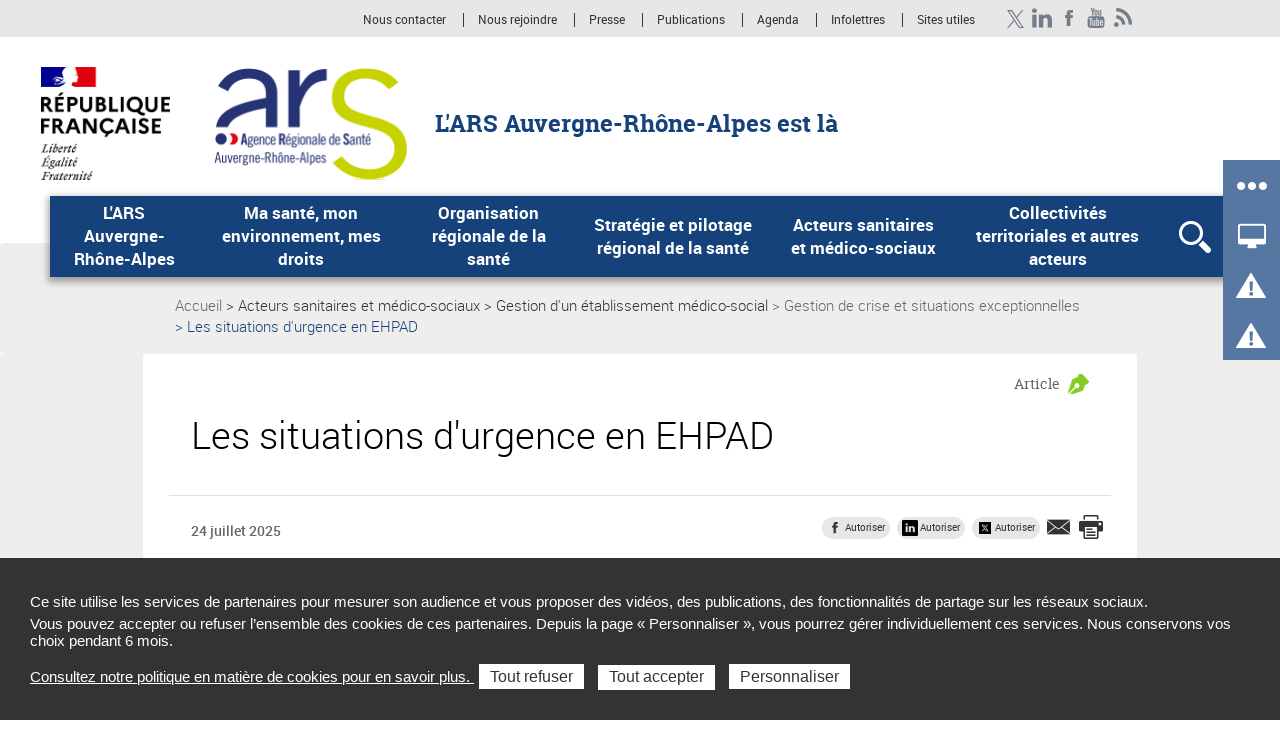

--- FILE ---
content_type: text/html; charset=UTF-8
request_url: https://www.auvergne-rhone-alpes.ars.sante.fr/les-situations-durgence-en-ehpad
body_size: 191238
content:
<!DOCTYPE html>
<html  lang="fr" dir="ltr" prefix="content: http://purl.org/rss/1.0/modules/content/  dc: http://purl.org/dc/terms/  foaf: http://xmlns.com/foaf/0.1/  og: http://ogp.me/ns#  rdfs: http://www.w3.org/2000/01/rdf-schema#  schema: http://schema.org/  sioc: http://rdfs.org/sioc/ns#  sioct: http://rdfs.org/sioc/types#  skos: http://www.w3.org/2004/02/skos/core#  xsd: http://www.w3.org/2001/XMLSchema# ">
  <head>
<script type="text/javascript">
(function(){
window["loaderConfig"] = "/TSPD/?type=21";
})();

</script>

<script type="text/javascript" src="/TSPD/?type=18"></script>

    <meta charset="utf-8" />
<meta name="description" content="L&#039;ARS Auvergne-Rhône-Alpes travaille avec le réseau de médecine d&#039;urgence Urg&#039;ARA et les EHPAD de la région pour améliorer la prise en charge ." />
<meta name="keywords" content="établissements médico-sociaux, Qualité et sécurité, personnes âgées" />
<link rel="canonical" href="https://www.auvergne-rhone-alpes.ars.sante.fr/les-situations-durgence-en-ehpad" />
<meta property="og:type" content="website" />
<meta property="og:title" content="Les situations d&#039;urgence en EHPAD" />
<meta property="og:description" content="L&#039;ARS Auvergne-Rhône-Alpes travaille avec le réseau de médecine d&#039;urgence Urg&#039;ARA et les EHPAD de la région pour améliorer la prise en charge des personnes âgées en situation d&#039;urgence : un programme de formation a notamment été développé." />
<meta property="og:image" content="https://www.auvergne-rhone-alpes.ars.sante.fr/system/files/2024-12/Fotolia_94465991_Subscription_Yearly_M_PLUS.jpg" />
<meta property="og:image:type" content="image/jpeg" />
<meta property="og:image:width" content="300" />
<meta property="og:image:height" content="300" />
<meta name="twitter:card" content="summary_large_image" />
<meta name="twitter:title" content="Les situations d&#039;urgence en EHPAD" />
<meta name="twitter:description" content="L&#039;ARS Auvergne-Rhône-Alpes travaille avec le réseau de médecine d&#039;urgence Urg&#039;ARA et les EHPAD de la région pour améliorer la prise en charge des personnes âgées en situation d&#039;urgence : un programme de formation a notamment été développé." />
<meta name="twitter:image" content="https://www.auvergne-rhone-alpes.ars.sante.fr/system/files/2024-12/Fotolia_94465991_Subscription_Yearly_M_PLUS.jpg" />
<meta name="Generator" content="Drupal 10 (https://www.drupal.org)" />
<meta name="MobileOptimized" content="width" />
<meta name="HandheldFriendly" content="true" />
<meta name="viewport" content="width=device-width, initial-scale=1.0" />
<meta name="title" content="Les situations d&#039;urgence en EHPAD | Agence régionale de santé Auvergne-Rhône-Alpes" />
<meta name="google-site-verification" content="bNv9lDpO4fsLOgtL0ni9P1ota4ZONi8_QRD07TARIKA" />
<link rel="icon" href="/themes/custom/arsbase/favicon.jpg" type="image/jpeg" />

    <title>Les situations d&#039;urgence en EHPAD | Agence régionale de santé Auvergne-Rhône-Alpes</title>
    <link rel="stylesheet" media="all" href="/sites/default/files/css/css_3G6a0ph4umU-G--UoaEbfr68Unsb0n7oMcKoJK0SPPU.css?delta=0&amp;language=fr&amp;theme=arstheme_ara&amp;include=[base64]" />
<link rel="stylesheet" media="all" href="/sites/default/files/css/css_aItmk0n0btVNEBEOPHX2qHdSp6JAg2BQtLf4gy-ANN8.css?delta=1&amp;language=fr&amp;theme=arstheme_ara&amp;include=[base64]" />
<link rel="stylesheet" media="print" href="/sites/default/files/css/css_C2VzIA3VGa0wCZUI3jJoRLnS6S5y7SSrXWWCKYfD5eY.css?delta=2&amp;language=fr&amp;theme=arstheme_ara&amp;include=[base64]" />
<link rel="stylesheet" media="all" href="/sites/default/files/css/css_iu-ZF8zYtHlfmyrpn78m3w5Tte8CUzeVqYPjC2weO0A.css?delta=3&amp;language=fr&amp;theme=arstheme_ara&amp;include=[base64]" />
<link rel="stylesheet" media="all" href="/sites/default/files/css/css_qRqkQ_ygvTh4Nvqbsr2CSYrG8O1V18Q1AnVErGaYKiA.css?delta=4&amp;language=fr&amp;theme=arstheme_ara&amp;include=[base64]" />

    <script type="application/json" data-drupal-selector="drupal-settings-json">{"path":{"baseUrl":"\/","pathPrefix":"","currentPath":"node\/18285","currentPathIsAdmin":false,"isFront":false,"currentLanguage":"fr"},"pluralDelimiter":"\u0003","suppressDeprecationErrors":true,"ajaxPageState":{"libraries":"[base64]","theme":"arstheme_ara","theme_token":"OZnRLm8mCRQBP7QaGWADcRqjiZUdg1lLDmq3aSappvg"},"ajaxTrustedUrl":{"form_action_p_pvdeGsVG5zNF_XLGPTvYSKCf43t8qZYSwcfZl2uzM":true},"tarteaucitron":{"siteType":"ars","cookieCompilanceLink":"https:\/\/www.auvergne-rhone-alpes.ars.sante.fr\/cookies-et-traceurs-clone-2","gtmid":"GTM-W4RXT6T","xtsite":"567417"},"ars_smarttag":{"chapitres":{"chapitre1":"5. Acteurs sanitaires et m\u00e9dico-sociaux","chapitre2":"Gestion d\u0027un \u00e9tablissement m\u00e9dico-social","chapitre3":"Gestion de crise et situations exceptionnelles"},"pageName":"Les situations d\u0027urgence en EHPAD","pageType":"ars_article","createdDate":"2020-01-29T14:42:07Z"},"bootstrap":{"forms_has_error_value_toggle":1,"tooltip_enabled":1,"tooltip_animation":1,"tooltip_container":"body","tooltip_delay":"0","tooltip_html":0,"tooltip_placement":"auto left","tooltip_selector":"","tooltip_trigger":"hover","modal_animation":1,"modal_backdrop":"true","modal_focus_input":1,"modal_keyboard":1,"modal_select_text":1,"modal_show":1,"modal_size":"","popover_enabled":1,"popover_animation":1,"popover_auto_close":1,"popover_container":"body","popover_content":"","popover_delay":"0","popover_html":0,"popover_placement":"right","popover_selector":"","popover_title":"","popover_trigger":"click"},"maptiler":{"api_key":"NHKXoyXZflSWPqscQbNj"},"user":{"uid":0,"permissionsHash":"d1e45154c0cb454619cc7271acf755038d1be81dad6dca8e917de9bd15fc9ff0"}}</script>
<script src="/sites/default/files/js/js_83To-_FLSypC_oNeQEnxhlBL35URGTmIkGOw6pyZWLQ.js?scope=header&amp;delta=0&amp;language=fr&amp;theme=arstheme_ara&amp;include=eJxNzlEOgzAIBuALqY0nIlRxEis0FN28_arLjA8k5P8IgH1_wM70LsAysbATlME0pYCV2ovaP7U_atBKqNXNR55J0OlKEuGUyAFFNmS7QiBx9gNojTRCYllC4tfsUT8nRyx0brr7lUbGzg2lnuLsNziaE24Du6k0UdVLncrh7iAbwfnlA7Nm3ckeiasm5_wFf5hhMw"></script>
<script src="https://tag.aticdn.net/piano-analytics.js"></script>
<script src="/sites/default/files/js/js_LKfzTp0zW-VppUJ7IyfqHJB61brNNqJOgtbZ0ikCbdY.js?scope=header&amp;delta=2&amp;language=fr&amp;theme=arstheme_ara&amp;include=eJxNzlEOgzAIBuALqY0nIlRxEis0FN28_arLjA8k5P8IgH1_wM70LsAysbATlME0pYCV2ovaP7U_atBKqNXNR55J0OlKEuGUyAFFNmS7QiBx9gNojTRCYllC4tfsUT8nRyx0brr7lUbGzg2lnuLsNziaE24Du6k0UdVLncrh7iAbwfnlA7Nm3ckeiasm5_wFf5hhMw"></script>

  </head>
  <body class="body__ars_theme--arstheme_ara path-node page-node-type-ars-article has-glyphicons">
  <!-- The Modal -->
  <div id="myModal" class="modal">
    <!-- The Close Button -->
    <span class="close" onclick="document.getElementById('myModal').style.display='none'">&times;</span>
    <!-- Modal Content (The Image) -->
    <div class="modal-content page-article--slide-show" id="carrousel-modal"></div>
    <!-- Modal Caption (Image Text) -->
    <div id="caption"></div>
  </div>
  <div class="overlay"></div>
    <div id="topOfPageTarget"></div>
    <ul class="surnav-accessibilite">
      <li>
        <a href="#main-menu" class="visually-hidden focusable skip-link">
          Aller au menu principal,
        </a>
      </li>
      <li>
        <a href="#main-content" class="visually-hidden focusable skip-link">
          Aller au contenu
        </a>
      </li>
    </ul>
    
      <div class="dialog-off-canvas-main-canvas" data-off-canvas-main-canvas>
    
<header role="banner" class="mobile-relative">
  <div class="region region-topbar visible-lg">
    <div class="container text-right">
      <div class="ars_site">
      <div class="menu-header">
  <ul class="menu-header--list">
            
            <li class="expanded dropdown menu-header--item"> 
    <a href="/contacter-lars-auvergne-rhone-alpes" data-xiti-name="Nous contacter" data-xiti-chapitre1="Sur-navigation" data-xiti-type="navigation" title="Nous contacter">Nous contacter</a>

</li>
    
            
            <li class="expanded dropdown menu-header--item"> 
    <a href="/rejoignez-lagence-regionale-de-sante-auvergne-rhone-alpes" data-xiti-name="Nous rejoindre " data-xiti-chapitre1="Sur-navigation" data-xiti-type="navigation" title="Nous rejoindre ">Nous rejoindre </a>

</li>
    
            
            <li class="expanded dropdown menu-header--item"> 
    <a href="/liste-communiques-presse" data-xiti-name="Presse" data-xiti-chapitre1="Sur-navigation" data-xiti-type="navigation" title="Presse">Presse</a>

</li>
    
            
            <li class="expanded dropdown menu-header--item"> 
    <a href="/liste-etudes-rapports" data-xiti-name="Publications " data-xiti-chapitre1="Sur-navigation" data-xiti-type="navigation" title="Publications ">Publications </a>

</li>
    
            
            <li class="expanded dropdown menu-header--item"> 
    <a href="/liste-evenements" data-xiti-name="Agenda " data-xiti-chapitre1="Sur-navigation" data-xiti-type="navigation" title="Agenda ">Agenda </a>

</li>
    
            
            <li class="expanded dropdown menu-header--item"> 
    <a href="/infolettres-retrouvez-toutes-les-actualites-de-lars" data-xiti-name="Infolettres" data-xiti-chapitre1="Sur-navigation" data-xiti-type="navigation" title="Infolettres">Infolettres</a>

</li>
    
            
            <li class="expanded dropdown menu-header--item"> 
    <a href="https://www.auvergne-rhone-alpes.ars.sante.fr/liste-de-contenus/Sites%20ou%20applications" data-xiti-name="Sites utiles" data-xiti-chapitre1="Sur-navigation" data-xiti-type="exit" title="Sites utiles (Nouvelle fenêtre)" target="_blank">Sites utiles</a>

</li>
    
      </ul>
</div>


    <ul class="social-links">
              

  <li><a href="https://twitter.com/ARS_ARA_SANTE" class="social-links--item ars_social__x" title="Twitter  (nouvelle fenêtre)" target="_blank" data-xiti-name="Twitter " data-xiti-chapitre1="Reseaux sociaux" data-xiti-type="exit">Twitter </a></li>
  <li><a href="https://www.linkedin.com/company/agence-r%C3%A9gionale-de-sant%C3%A9-auvergne-rh%C3%B4ne-alpes" class="social-links--item ars_social__linkedin" title="LinkedIn (nouvelle fenêtre)" target="_blank" data-xiti-name="LinkedIn" data-xiti-chapitre1="Reseaux sociaux" data-xiti-type="exit">LinkedIn</a></li>
  <li><a href="https://www.facebook.com/profile.php?id=100089357238189" class="social-links--item ars_social__facebook" title="Facebook (nouvelle fenêtre)" target="_blank" data-xiti-name="Facebook" data-xiti-chapitre1="Reseaux sociaux" data-xiti-type="exit">Facebook</a></li>
  <li><a href="https://www.youtube.com/@arsauvergne-rhone-alpes" class="social-links--item ars_social__youtube" title="YouTube (nouvelle fenêtre)" target="_blank" data-xiti-name="YouTube" data-xiti-chapitre1="Reseaux sociaux" data-xiti-type="exit">YouTube</a></li>



                    
<li>
  <a href="/liste-rss" class="social-links--item social-link-rss" title="RSS">
    <img src="/themes/custom/arsbase/themes/arstheme_ara/images/topbar/social-links/rss.png" alt="RSS">
  </a>
</li>


          </ul>
  </div>

    </div>
  </div>
      <div class="identification-site">
      <div class="container">
        <div class="identification-site--logo">
                      <div class="marque-etat">
              <img src="https://www.auvergne-rhone-alpes.ars.sante.fr/system/files/2020-07/RF-optimisee-ARS-PAPS_2.png" alt="République Française Liberté égalité fraternité">
            </div>
                    <a href="/" title="Retour à la page d'accueil">
            <img src="https://www.auvergne-rhone-alpes.ars.sante.fr/system/files/2020-10/LogoARS-ARA-194x113.png" alt="Agence régionale de santé Auvergne-Rhône-Alpes">
          </a>
        </div>
        <p class="identification-site--liner visible-md-inline-block visible-lg-inline-block">L&#039;ARS Auvergne-Rhône-Alpes est là</p>
      </div>
    </div>
  
  
  
  <div class="region region-header">
    <div class="telecommande visible-md visible-lg hidden-print">
  <div class="btn-tablette-telecommande visible-md">&nbsp;</div>
    <ul>
                                                                                <li>
                <div class="mainBtn">
                    <a href="/liste-actualites?archive=0" data-xiti-name="Actualités" data-xiti-type="navigation" data-xiti-chapitre1="Telecommande" >
                      <img src=https://www.auvergne-rhone-alpes.ars.sante.fr/sites/default/files/autres.png alt=""><span>Actualités</span>
                    </a>
                </div>
            </li>
                                            <li>
                <div class="mainBtn">
                    <a href="/utilisation-du-logo-de-lars-auvergne-rhone-alpes" data-xiti-name="Usage du logo ARS" data-xiti-type="navigation" data-xiti-chapitre1="Telecommande" >
                      <img src=https://www.auvergne-rhone-alpes.ars.sante.fr/sites/default/files/services.png alt=""><span>Usage du logo ARS</span>
                    </a>
                </div>
            </li>
                                            <li>
                <div class="mainBtn">
                    <a href="/comment-joindre-le-point-focal-regional-pfr-de-lars-auvergne-rhone-alpes" data-xiti-name="Contacter le PFR" data-xiti-type="navigation" data-xiti-chapitre1="Telecommande" >
                      <img src=https://www.auvergne-rhone-alpes.ars.sante.fr/sites/default/files/alertes.png alt=""><span>Contacter le PFR</span>
                    </a>
                </div>
            </li>
                                            <li>
                <div class="mainBtn">
                    <a href="/comment-deposer-une-reclamation-0" data-xiti-name="Réclamation" data-xiti-type="navigation" data-xiti-chapitre1="Telecommande" >
                      <img src=https://www.auvergne-rhone-alpes.ars.sante.fr/sites/default/files/alertes.png alt=""><span>Réclamation</span>
                    </a>
                </div>
            </li>
                            </ul>
</div>
    <button class="mega-menu--burger-responsive visible-xs visible-sm visible-md" aria-expanded="false" aria-controls="main-menu">
      <span class="sr-only">Ouvrir le menu principal</span>
      <span class="icon-burger"></span>
    </button>

    <nav class="mega-menu" id="main-menu" role="navigation">
              <div class="container-large">
              <div class="mega-menu--inner">
            <ul class="mega-menu--list mega-menu-aligned-left">
                        <li class="mega-menu--item">
            <span class="mega-menu--item--link-span">
                              <button name="#layer1" aria-controls="layer1" class="mega-menu--item--link" id="tab1" aria-expanded="false">
                  L&#039;ARS Auvergne-Rhône-Alpes
                </button>
                          </span>
                                        <div class="mega-menu--layer" id="layer1" aria-labelledby="tab1">
                <div class="container">
                  <ul class="mega-menu--layer--niv2--list">
                                          <li class="mega-menu--layer--niv2--item">
                                                  <button type="button" name="#layer1Menu1" aria-controls="layer1Menu1" id="layer1Tab1" aria-expanded="false">
                            L&#039;ARS en bref
                          </button>
                                                                          <div class="mega-menu--layer--niv2--tabpane" id="layer1Menu1" aria-labelledby="layer1Tab1">
                            <ul class="mega-menu--layer--niv3--list">
                                                              <li class="mega-menu--layer--niv3--item">
                                                                  <a href="/une-agence-pour-faire-grandir-la-sante-en-auvergne-rhone-alpes" data-xiti-name="Une Agence pour faire grandir la santé en Auvergne-Rhône-Alpes" data-xiti-chapitre1="Navigation_principale" data-xiti-type="navigation">Une Agence pour faire grandir la santé en Auvergne-Rhône-Alpes</a>
                                                                </li>
                                                              <li class="mega-menu--layer--niv3--item">
                                                                  <a href="/lars-auvergne-rhone-alpes-en-chiffres" data-xiti-name="L&#039;ARS Auvergne-Rhône-Alpes en chiffres" data-xiti-chapitre1="Navigation_principale" data-xiti-type="navigation">L&#039;ARS Auvergne-Rhône-Alpes en chiffres</a>
                                                                </li>
                                                          </ul>
                          </div>
                                              </li>
                                          <li class="mega-menu--layer--niv2--item">
                                                  <button type="button" name="#layer1Menu2" aria-controls="layer1Menu2" id="layer1Tab2" aria-expanded="false">
                            Missions de l&#039;ARS
                          </button>
                                                                          <div class="mega-menu--layer--niv2--tabpane" id="layer1Menu2" aria-labelledby="layer1Tab2">
                            <ul class="mega-menu--layer--niv3--list">
                                                              <li class="mega-menu--layer--niv3--item">
                                                                  <a href="/prevenir-les-risques-et-promouvoir-la-sante" data-xiti-name="Prévenir les risques et promouvoir la santé" data-xiti-chapitre1="Navigation_principale" data-xiti-type="navigation">Prévenir les risques et promouvoir la santé</a>
                                                                </li>
                                                              <li class="mega-menu--layer--niv3--item">
                                                                  <a href="/organiser-et-reguler-la-prise-en-charge-des-soins" data-xiti-name="Organiser et réguler la prise en charge des soins" data-xiti-chapitre1="Navigation_principale" data-xiti-type="navigation">Organiser et réguler la prise en charge des soins</a>
                                                                </li>
                                                              <li class="mega-menu--layer--niv3--item">
                                                                  <a href="/organiser-et-reguler-le-secteur-medico-social" data-xiti-name="Organiser et réguler le secteur médico-social" data-xiti-chapitre1="Navigation_principale" data-xiti-type="navigation">Organiser et réguler le secteur médico-social</a>
                                                                </li>
                                                              <li class="mega-menu--layer--niv3--item">
                                                                  <a href="/assurer-la-securite-sanitaire-de-tous-les-habitants" data-xiti-name="Assurer la sécurité sanitaire de tous les habitants" data-xiti-chapitre1="Navigation_principale" data-xiti-type="navigation">Assurer la sécurité sanitaire de tous les habitants</a>
                                                                </li>
                                                              <li class="mega-menu--layer--niv3--item">
                                                                  <a href="/inspections-et-controles-menes-par-lars-auvergne-rhone-alpes" data-xiti-name="Inspections et contrôles" data-xiti-chapitre1="Navigation_principale" data-xiti-type="navigation">Inspections et contrôles</a>
                                                                </li>
                                                          </ul>
                          </div>
                                              </li>
                                          <li class="mega-menu--layer--niv2--item">
                                                  <button type="button" name="#layer1Menu3" aria-controls="layer1Menu3" id="layer1Tab3" aria-expanded="false">
                            Organisation de l&#039;ARS
                          </button>
                                                                          <div class="mega-menu--layer--niv2--tabpane" id="layer1Menu3" aria-labelledby="layer1Tab3">
                            <ul class="mega-menu--layer--niv3--list">
                                                              <li class="mega-menu--layer--niv3--item">
                                                                  <a href="/la-gouvernance-de-lars-auvergne-rhone-alpes" data-xiti-name="La gouvernance" data-xiti-chapitre1="Navigation_principale" data-xiti-type="navigation">La gouvernance</a>
                                                                </li>
                                                              <li class="mega-menu--layer--niv3--item">
                                                                  <a href="/la-direction-generale-de-lars-auvergne-rhone-alpes" data-xiti-name="La direction générale " data-xiti-chapitre1="Navigation_principale" data-xiti-type="navigation">La direction générale </a>
                                                                </li>
                                                              <li class="mega-menu--layer--niv3--item">
                                                                  <a href="/les-directions-regionales-de-lars-auvergne-rhone-alpes" data-xiti-name="Les directions régionales" data-xiti-chapitre1="Navigation_principale" data-xiti-type="navigation">Les directions régionales</a>
                                                                </li>
                                                              <li class="mega-menu--layer--niv3--item">
                                                                  <a href="/les-delegations-departementales-de-lars-auvergne-rhone-alpes" data-xiti-name="Les délégations départementales" data-xiti-chapitre1="Navigation_principale" data-xiti-type="navigation">Les délégations départementales</a>
                                                                </li>
                                                          </ul>
                          </div>
                                              </li>
                                          <li class="mega-menu--layer--niv2--item">
                                                                              <a href="/les-engagements-de-lars-auvergne-rhone-alpes-en-matiere-de-transparence-de-laction-publique" data-xiti-name="Engagements de l&#039;ARS" data-xiti-chapitre1="Navigation_principale" data-xiti-type="navigation">Engagements de l&#039;ARS</a>
                                                                                                </li>
                                          <li class="mega-menu--layer--niv2--item">
                                                                              <a href="https://www.auvergne-rhone-alpes.ars.sante.fr/liste-actualites?archive=0" title="Actualités de l&#039;ARS (nouvelle fenêtre)" data-xiti-name="Actualités de l&#039;ARS" data-xiti-chapitre1="Navigation_principale" data-xiti-type="navigation" target="_blank">Actualités de l&#039;ARS</a>
                                                                                                </li>
                                          <li class="mega-menu--layer--niv2--item">
                                                  <button type="button" name="#layer1Menu6" aria-controls="layer1Menu6" id="layer1Tab6" aria-expanded="false">
                            Travailler à l&#039;ARS
                          </button>
                                                                          <div class="mega-menu--layer--niv2--tabpane" id="layer1Menu6" aria-labelledby="layer1Tab6">
                            <ul class="mega-menu--layer--niv3--list">
                                                              <li class="mega-menu--layer--niv3--item">
                                                                  <a href="/rejoindre-lars-auvergne-rhone-alpes" data-xiti-name="Rejoindre l&#039;ARS Auvergne-Rhône-Alpes" data-xiti-chapitre1="Navigation_principale" data-xiti-type="navigation">Rejoindre l&#039;ARS Auvergne-Rhône-Alpes</a>
                                                                </li>
                                                              <li class="mega-menu--layer--niv3--item">
                                                                  <a href="/une-agence-responsable-et-engagee" data-xiti-name="Une Agence responsable et engagée" data-xiti-chapitre1="Navigation_principale" data-xiti-type="navigation">Une Agence responsable et engagée</a>
                                                                </li>
                                                              <li class="mega-menu--layer--niv3--item">
                                                                  <a href="/decouvrir-les-metiers-de-lars" data-xiti-name="Découvrir les métiers de l&#039;ARS" data-xiti-chapitre1="Navigation_principale" data-xiti-type="navigation">Découvrir les métiers de l&#039;ARS</a>
                                                                </li>
                                                          </ul>
                          </div>
                                              </li>
                                          <li class="mega-menu--layer--niv2--item">
                                                                              <a href="/comment-venir-lagence-regionale-de-sante-auvergne-rhone-alpes" data-xiti-name="Venir à l&#039;ARS" data-xiti-chapitre1="Navigation_principale" data-xiti-type="navigation">Venir à l&#039;ARS</a>
                                                                                                </li>
                                          <li class="mega-menu--layer--niv2--item">
                                                  <button type="button" name="#layer1Menu8" aria-controls="layer1Menu8" id="layer1Tab8" aria-expanded="false">
                            Contacter l&#039;ARS
                          </button>
                                                                          <div class="mega-menu--layer--niv2--tabpane" id="layer1Menu8" aria-labelledby="layer1Tab8">
                            <ul class="mega-menu--layer--niv3--list">
                                                              <li class="mega-menu--layer--niv3--item">
                                                                                                      <a href="https://www.auvergne-rhone-alpes.ars.sante.fr/contacter-lars-auvergne-rhone-alpes" title="Envoyer un message à l&#039;ARS Auvergne-Rhône-Alpes (nouvelle fenêtre)" data-xiti-name="Envoyer un message à l&#039;ARS Auvergne-Rhône-Alpes" data-xiti-chapitre1="Navigation_principale" data-xiti-type="navigation" target="_blank">Envoyer un message à l&#039;ARS Auvergne-Rhône-Alpes</a>
                                                                                                  </li>
                                                              <li class="mega-menu--layer--niv3--item">
                                                                  <a href="/contacts-ars-en-cas-de-panne-informatique-lars-auvergne-rhone-alpes" data-xiti-name="Contacts ARS en cas de panne informatique à l&#039;ARS" data-xiti-chapitre1="Navigation_principale" data-xiti-type="navigation">Contacts ARS en cas de panne informatique à l&#039;ARS</a>
                                                                </li>
                                                          </ul>
                          </div>
                                              </li>
                                      </ul>
                </div>
              </div>
                      </li>
                  <li class="mega-menu--item">
            <span class="mega-menu--item--link-span">
                              <button name="#layer2" aria-controls="layer2" class="mega-menu--item--link" id="tab2" aria-expanded="false">
                  Ma santé, mon environnement, mes droits
                </button>
                          </span>
                                        <div class="mega-menu--layer" id="layer2" aria-labelledby="tab2">
                <div class="container">
                  <ul class="mega-menu--layer--niv2--list">
                                          <li class="mega-menu--layer--niv2--item">
                                                  <button type="button" name="#layer2Menu1" aria-controls="layer2Menu1" id="layer2Tab1" aria-expanded="false">
                            Prendre soin de ma santé
                          </button>
                                                                          <div class="mega-menu--layer--niv2--tabpane" id="layer2Menu1" aria-labelledby="layer2Tab1">
                            <ul class="mega-menu--layer--niv3--list">
                                                              <li class="mega-menu--layer--niv3--item">
                                                                  <a href="/me-depister" data-xiti-name="Me dépister" data-xiti-chapitre1="Navigation_principale" data-xiti-type="navigation">Me dépister</a>
                                                                </li>
                                                              <li class="mega-menu--layer--niv3--item">
                                                                  <a href="/mon-bilan-prevention-19" data-xiti-name="Mon bilan prévention" data-xiti-chapitre1="Navigation_principale" data-xiti-type="navigation">Mon bilan prévention</a>
                                                                </li>
                                                              <li class="mega-menu--layer--niv3--item">
                                                                  <a href="/me-proteger-des-maladies-infectieuses" data-xiti-name="Me protéger des maladies " data-xiti-chapitre1="Navigation_principale" data-xiti-type="navigation">Me protéger des maladies </a>
                                                                </li>
                                                              <li class="mega-menu--layer--niv3--item">
                                                                  <a href="/preserver-ma-sante-sexuelle-et-reproductive" data-xiti-name="Préserver ma santé sexuelle et reproductive" data-xiti-chapitre1="Navigation_principale" data-xiti-type="navigation">Préserver ma santé sexuelle et reproductive</a>
                                                                </li>
                                                              <li class="mega-menu--layer--niv3--item">
                                                                  <a href="/preserver-ma-sante-bucco-dentaire" data-xiti-name="Préserver ma santé bucco-dentaire" data-xiti-chapitre1="Navigation_principale" data-xiti-type="navigation">Préserver ma santé bucco-dentaire</a>
                                                                </li>
                                                              <li class="mega-menu--layer--niv3--item">
                                                                  <a href="/conduites-addictives-et-risques" data-xiti-name="Conduites addictives et à risques" data-xiti-chapitre1="Navigation_principale" data-xiti-type="navigation">Conduites addictives et à risques</a>
                                                                </li>
                                                              <li class="mega-menu--layer--niv3--item">
                                                                  <a href="/pratiques-esthetiques" data-xiti-name="Pratiques esthétiques" data-xiti-chapitre1="Navigation_principale" data-xiti-type="navigation">Pratiques esthétiques</a>
                                                                </li>
                                                              <li class="mega-menu--layer--niv3--item">
                                                                  <a href="/dons-en-sante" data-xiti-name="Dons en santé" data-xiti-chapitre1="Navigation_principale" data-xiti-type="navigation">Dons en santé</a>
                                                                </li>
                                                          </ul>
                          </div>
                                              </li>
                                          <li class="mega-menu--layer--niv2--item">
                                                  <button type="button" name="#layer2Menu2" aria-controls="layer2Menu2" id="layer2Tab2" aria-expanded="false">
                            Me soigner
                          </button>
                                                                          <div class="mega-menu--layer--niv2--tabpane" id="layer2Menu2" aria-labelledby="layer2Tab2">
                            <ul class="mega-menu--layer--niv3--list">
                                                              <li class="mega-menu--layer--niv3--item">
                                                                  <a href="/urgences-et-soins-imprevus" data-xiti-name="Urgences et soins imprévus" data-xiti-chapitre1="Navigation_principale" data-xiti-type="navigation">Urgences et soins imprévus</a>
                                                                </li>
                                                              <li class="mega-menu--layer--niv3--item">
                                                                  <a href="/rechercher-un-professionnel-un-lieu-de-soins" data-xiti-name="Rechercher un professionnel, un lieu de soins" data-xiti-chapitre1="Navigation_principale" data-xiti-type="navigation">Rechercher un professionnel, un lieu de soins</a>
                                                                </li>
                                                              <li class="mega-menu--layer--niv3--item">
                                                                  <a href="/cancers-5" data-xiti-name="Cancers" data-xiti-chapitre1="Navigation_principale" data-xiti-type="navigation">Cancers</a>
                                                                </li>
                                                              <li class="mega-menu--layer--niv3--item">
                                                                  <a href="/endometriose-6" data-xiti-name="Endométriose" data-xiti-chapitre1="Navigation_principale" data-xiti-type="navigation">Endométriose</a>
                                                                </li>
                                                              <li class="mega-menu--layer--niv3--item">
                                                                  <a href="/grossesse-et-perinatalite" data-xiti-name="Grossesse et périnatalité" data-xiti-chapitre1="Navigation_principale" data-xiti-type="navigation">Grossesse et périnatalité</a>
                                                                </li>
                                                              <li class="mega-menu--layer--niv3--item">
                                                                  <a href="/sante-mentale-8" data-xiti-name="Santé mentale" data-xiti-chapitre1="Navigation_principale" data-xiti-type="navigation">Santé mentale</a>
                                                                </li>
                                                              <li class="mega-menu--layer--niv3--item">
                                                                  <a href="/soins-domicile" data-xiti-name="Soins à domicile" data-xiti-chapitre1="Navigation_principale" data-xiti-type="navigation">Soins à domicile</a>
                                                                </li>
                                                              <li class="mega-menu--layer--niv3--item">
                                                                  <a href="/telesante-0" data-xiti-name="Télésanté" data-xiti-chapitre1="Navigation_principale" data-xiti-type="navigation">Télésanté</a>
                                                                </li>
                                                              <li class="mega-menu--layer--niv3--item">
                                                                  <a href="/usage-des-medicaments" data-xiti-name="Usage des médicaments" data-xiti-chapitre1="Navigation_principale" data-xiti-type="navigation">Usage des médicaments</a>
                                                                </li>
                                                          </ul>
                          </div>
                                              </li>
                                          <li class="mega-menu--layer--niv2--item">
                                                  <button type="button" name="#layer2Menu3" aria-controls="layer2Menu3" id="layer2Tab3" aria-expanded="false">
                            Environnement : comprendre pour agir
                          </button>
                                                                          <div class="mega-menu--layer--niv2--tabpane" id="layer2Menu3" aria-labelledby="layer2Tab3">
                            <ul class="mega-menu--layer--niv3--list">
                                                              <li class="mega-menu--layer--niv3--item">
                                                                  <a href="/risques-climatiques-3" data-xiti-name="Risques climatiques" data-xiti-chapitre1="Navigation_principale" data-xiti-type="navigation">Risques climatiques</a>
                                                                </li>
                                                              <li class="mega-menu--layer--niv3--item">
                                                                  <a href="/risques-chimiques" data-xiti-name="Risques chimiques" data-xiti-chapitre1="Navigation_principale" data-xiti-type="navigation">Risques chimiques</a>
                                                                </li>
                                                              <li class="mega-menu--layer--niv3--item">
                                                                  <a href="/risques-lies-leau" data-xiti-name="Risques liés à l&#039;eau" data-xiti-chapitre1="Navigation_principale" data-xiti-type="navigation">Risques liés à l&#039;eau</a>
                                                                </li>
                                                              <li class="mega-menu--layer--niv3--item">
                                                                  <a href="/risques-lies-aux-activites-humaines" data-xiti-name="Risques liés aux activités humaines" data-xiti-chapitre1="Navigation_principale" data-xiti-type="navigation">Risques liés aux activités humaines</a>
                                                                </li>
                                                              <li class="mega-menu--layer--niv3--item">
                                                                  <a href="/risques-lies-aux-especes-animales" data-xiti-name="Risques liés aux espèces animales" data-xiti-chapitre1="Navigation_principale" data-xiti-type="navigation">Risques liés aux espèces animales</a>
                                                                </li>
                                                              <li class="mega-menu--layer--niv3--item">
                                                                  <a href="/risques-lies-aux-especes-vegetales" data-xiti-name="Risques liés aux espèces végétales" data-xiti-chapitre1="Navigation_principale" data-xiti-type="navigation">Risques liés aux espèces végétales</a>
                                                                </li>
                                                              <li class="mega-menu--layer--niv3--item">
                                                                  <a href="/risques-lies-aux-habitats-et-batiments" data-xiti-name="Risques liés aux habitats et bâtiments" data-xiti-chapitre1="Navigation_principale" data-xiti-type="navigation">Risques liés aux habitats et bâtiments</a>
                                                                </li>
                                                              <li class="mega-menu--layer--niv3--item">
                                                                  <a href="/risques-lies-aux-activites-physiques-et-exterieures" data-xiti-name="Risques liés aux activités physiques et extérieures" data-xiti-chapitre1="Navigation_principale" data-xiti-type="navigation">Risques liés aux activités physiques et extérieures</a>
                                                                </li>
                                                          </ul>
                          </div>
                                              </li>
                                          <li class="mega-menu--layer--niv2--item">
                                                  <button type="button" name="#layer2Menu4" aria-controls="layer2Menu4" id="layer2Tab4" aria-expanded="false">
                            Accompagner des personnes âgées ou avec un handicap
                          </button>
                                                                          <div class="mega-menu--layer--niv2--tabpane" id="layer2Menu4" aria-labelledby="layer2Tab4">
                            <ul class="mega-menu--layer--niv3--list">
                                                              <li class="mega-menu--layer--niv3--item">
                                                                  <a href="/handicap-8" data-xiti-name="Handicap" data-xiti-chapitre1="Navigation_principale" data-xiti-type="navigation">Handicap</a>
                                                                </li>
                                                              <li class="mega-menu--layer--niv3--item">
                                                                  <a href="/proches-aidants" data-xiti-name="Proches aidants" data-xiti-chapitre1="Navigation_principale" data-xiti-type="navigation">Proches aidants</a>
                                                                </li>
                                                          </ul>
                          </div>
                                              </li>
                                          <li class="mega-menu--layer--niv2--item">
                                                                              <a href="https://www.auvergne-rhone-alpes.ars.sante.fr/mon-espace-sante-votre-carnet-de-sante-numerique" title="Gérer ma santé (nouvelle fenêtre)" data-xiti-name="Gérer ma santé" data-xiti-chapitre1="Navigation_principale" data-xiti-type="navigation" target="_blank">Gérer ma santé</a>
                                                                                                </li>
                                          <li class="mega-menu--layer--niv2--item">
                                                  <button type="button" name="#layer2Menu6" aria-controls="layer2Menu6" id="layer2Tab6" aria-expanded="false">
                            Démarches avec l&#039;ARS Auvergne-Rhône-Alpes
                          </button>
                                                                          <div class="mega-menu--layer--niv2--tabpane" id="layer2Menu6" aria-labelledby="layer2Tab6">
                            <ul class="mega-menu--layer--niv3--list">
                                                              <li class="mega-menu--layer--niv3--item">
                                                                  <a href="/reclamation-0" data-xiti-name="Réclamation" data-xiti-chapitre1="Navigation_principale" data-xiti-type="navigation">Réclamation</a>
                                                                </li>
                                                              <li class="mega-menu--layer--niv3--item">
                                                                  <a href="/autorisation-de-transport-de-medicaments-en-voyage" data-xiti-name="Autorisation pour voyager avec des médicaments" data-xiti-chapitre1="Navigation_principale" data-xiti-type="navigation">Autorisation pour voyager avec des médicaments</a>
                                                                </li>
                                                              <li class="mega-menu--layer--niv3--item">
                                                                                                      <a href="https://www.auvergne-rhone-alpes.ars.sante.fr/patient-haut-risque-vital-demarches-suivre-pour-etre-informe-en-cas-de-coupure-delectricite" title="Dispositif d&#039;information des patients à haut risque vital (nouvelle fenêtre)" data-xiti-name="Dispositif d&#039;information des patients à haut risque vital" data-xiti-chapitre1="Navigation_principale" data-xiti-type="navigation" target="_blank">Dispositif d&#039;information des patients à haut risque vital</a>
                                                                                                  </li>
                                                              <li class="mega-menu--layer--niv3--item">
                                                                  <a href="/acces-aux-documents-produits-par-lars-auvergne-rhone-alpes" data-xiti-name="Accès aux documents produits par l&#039;ARS" data-xiti-chapitre1="Navigation_principale" data-xiti-type="navigation">Accès aux documents produits par l&#039;ARS</a>
                                                                </li>
                                                          </ul>
                          </div>
                                              </li>
                                          <li class="mega-menu--layer--niv2--item">
                                                  <button type="button" name="#layer2Menu7" aria-controls="layer2Menu7" id="layer2Tab7" aria-expanded="false">
                            Mes droits en santé
                          </button>
                                                                          <div class="mega-menu--layer--niv2--tabpane" id="layer2Menu7" aria-labelledby="layer2Tab7">
                            <ul class="mega-menu--layer--niv3--list">
                                                              <li class="mega-menu--layer--niv3--item">
                                                                  <a href="/connaitre-mes-droits-en-tant-quusager" data-xiti-name="Connaître mes droits en tant qu&#039;usager" data-xiti-chapitre1="Navigation_principale" data-xiti-type="navigation">Connaître mes droits en tant qu&#039;usager</a>
                                                                </li>
                                                              <li class="mega-menu--layer--niv3--item">
                                                                  <a href="/vos-representants-en-region" data-xiti-name="Vos représentants en région" data-xiti-chapitre1="Navigation_principale" data-xiti-type="navigation">Vos représentants en région</a>
                                                                </li>
                                                              <li class="mega-menu--layer--niv3--item">
                                                                  <a href="/instances-de-representation-des-usagers" data-xiti-name="Instances de représentation des usagers" data-xiti-chapitre1="Navigation_principale" data-xiti-type="navigation">Instances de représentation des usagers</a>
                                                                </li>
                                                          </ul>
                          </div>
                                              </li>
                                          <li class="mega-menu--layer--niv2--item">
                                                  <button type="button" name="#layer2Menu8" aria-controls="layer2Menu8" id="layer2Tab8" aria-expanded="false">
                            Santé au fil des saisons
                          </button>
                                                                          <div class="mega-menu--layer--niv2--tabpane" id="layer2Menu8" aria-labelledby="layer2Tab8">
                            <ul class="mega-menu--layer--niv3--list">
                                                              <li class="mega-menu--layer--niv3--item">
                                                                                                      <a href="https://www.auvergne-rhone-alpes.ars.sante.fr/liste-de-contenus/Et%C3%A9%20en%20s%C3%A9curit%C3%A9" title="Eté en toute sécurité (nouvelle fenêtre)" data-xiti-name="Eté en toute sécurité" data-xiti-chapitre1="Navigation_principale" data-xiti-type="navigation" target="_blank">Eté en toute sécurité</a>
                                                                                                  </li>
                                                          </ul>
                          </div>
                                              </li>
                                      </ul>
                </div>
              </div>
                      </li>
                  <li class="mega-menu--item">
            <span class="mega-menu--item--link-span">
                              <button name="#layer3" aria-controls="layer3" class="mega-menu--item--link" id="tab3" aria-expanded="false">
                  Organisation régionale de la santé
                </button>
                          </span>
                                        <div class="mega-menu--layer" id="layer3" aria-labelledby="tab3">
                <div class="container">
                  <ul class="mega-menu--layer--niv2--list">
                                          <li class="mega-menu--layer--niv2--item">
                                                  <button type="button" name="#layer3Menu1" aria-controls="layer3Menu1" id="layer3Tab1" aria-expanded="false">
                            Offre de soins
                          </button>
                                                                          <div class="mega-menu--layer--niv2--tabpane" id="layer3Menu1" aria-labelledby="layer3Tab1">
                            <ul class="mega-menu--layer--niv3--list">
                                                              <li class="mega-menu--layer--niv3--item">
                                                                  <a href="/structures-de-soins-hospitalieres" data-xiti-name="Structures de soins hospitalières" data-xiti-chapitre1="Navigation_principale" data-xiti-type="navigation">Structures de soins hospitalières</a>
                                                                </li>
                                                              <li class="mega-menu--layer--niv3--item">
                                                                  <a href="/structures-de-soins-de-ville" data-xiti-name="Structures de soins de ville" data-xiti-chapitre1="Navigation_principale" data-xiti-type="navigation">Structures de soins de ville</a>
                                                                </li>
                                                              <li class="mega-menu--layer--niv3--item">
                                                                  <a href="/acces-et-permanence-des-soins" data-xiti-name="Accès et permanence des soins" data-xiti-chapitre1="Navigation_principale" data-xiti-type="navigation">Accès et permanence des soins</a>
                                                                </li>
                                                              <li class="mega-menu--layer--niv3--item">
                                                                  <a href="/reseaux-et-filieres-de-soins" data-xiti-name="Réseaux et filières de soins" data-xiti-chapitre1="Navigation_principale" data-xiti-type="navigation">Réseaux et filières de soins</a>
                                                                </li>
                                                          </ul>
                          </div>
                                              </li>
                                          <li class="mega-menu--layer--niv2--item">
                                                  <button type="button" name="#layer3Menu2" aria-controls="layer3Menu2" id="layer3Tab2" aria-expanded="false">
                            Accompagnement du handicap et du grand âge
                          </button>
                                                                          <div class="mega-menu--layer--niv2--tabpane" id="layer3Menu2" aria-labelledby="layer3Tab2">
                            <ul class="mega-menu--layer--niv3--list">
                                                              <li class="mega-menu--layer--niv3--item">
                                                                  <a href="/reperage-et-intervention-precoce" data-xiti-name="Repérage et intervention précoce" data-xiti-chapitre1="Navigation_principale" data-xiti-type="navigation">Repérage et intervention précoce</a>
                                                                </li>
                                                              <li class="mega-menu--layer--niv3--item">
                                                                  <a href="/services-daide-linclusion" data-xiti-name="Services d&#039;aide à l&#039;inclusion" data-xiti-chapitre1="Navigation_principale" data-xiti-type="navigation">Services d&#039;aide à l&#039;inclusion</a>
                                                                </li>
                                                              <li class="mega-menu--layer--niv3--item">
                                                                  <a href="/ecole-inclusive-4" data-xiti-name="Ecole inclusive" data-xiti-chapitre1="Navigation_principale" data-xiti-type="navigation">Ecole inclusive</a>
                                                                </li>
                                                              <li class="mega-menu--layer--niv3--item">
                                                                  <a href="/reponse-adaptee-pour-tous" data-xiti-name="Réponse adaptée pour tous" data-xiti-chapitre1="Navigation_principale" data-xiti-type="navigation">Réponse adaptée pour tous</a>
                                                                </li>
                                                              <li class="mega-menu--layer--niv3--item">
                                                                  <a href="/etablissements-et-services-dhebergement-et-daccueil-des-personnes-en-situation-de-handicap" data-xiti-name="Structure hébergement et accueil personnes en situation de handicap" data-xiti-chapitre1="Navigation_principale" data-xiti-type="navigation">Structure hébergement et accueil personnes en situation de handicap</a>
                                                                </li>
                                                              <li class="mega-menu--layer--niv3--item">
                                                                  <a href="/structures-daccueil-et-hebergement-pour-personnes-agees" data-xiti-name="Structures d&#039;accueil et hébergement pour personnes âgées" data-xiti-chapitre1="Navigation_principale" data-xiti-type="navigation">Structures d&#039;accueil et hébergement pour personnes âgées</a>
                                                                </li>
                                                              <li class="mega-menu--layer--niv3--item">
                                                                  <a href="/dispositifs-specifiques-pour-les-personnes-agees" data-xiti-name="Dispositifs spécifiques pour les personnes âgées" data-xiti-chapitre1="Navigation_principale" data-xiti-type="navigation">Dispositifs spécifiques pour les personnes âgées</a>
                                                                </li>
                                                          </ul>
                          </div>
                                              </li>
                                          <li class="mega-menu--layer--niv2--item">
                                                  <button type="button" name="#layer3Menu3" aria-controls="layer3Menu3" id="layer3Tab3" aria-expanded="false">
                            Maintien à domicile des personnes en perte d&#039;autonomie
                          </button>
                                                                          <div class="mega-menu--layer--niv2--tabpane" id="layer3Menu3" aria-labelledby="layer3Tab3">
                            <ul class="mega-menu--layer--niv3--list">
                                                              <li class="mega-menu--layer--niv3--item">
                                                                  <a href="/centres-de-ressources-territoriaux-0" data-xiti-name="Centres de ressources territoriaux" data-xiti-chapitre1="Navigation_principale" data-xiti-type="navigation">Centres de ressources territoriaux</a>
                                                                </li>
                                                              <li class="mega-menu--layer--niv3--item">
                                                                  <a href="/plateformes-daccompagnement-et-de-repit-pfr" data-xiti-name="Plateformes d&#039;accompagnement et de répit (PFR)" data-xiti-chapitre1="Navigation_principale" data-xiti-type="navigation">Plateformes d&#039;accompagnement et de répit (PFR)</a>
                                                                </li>
                                                          </ul>
                          </div>
                                              </li>
                                          <li class="mega-menu--layer--niv2--item">
                                                  <button type="button" name="#layer3Menu4" aria-controls="layer3Menu4" id="layer3Tab4" aria-expanded="false">
                            Santé mentale et psychiatrie
                          </button>
                                                                          <div class="mega-menu--layer--niv2--tabpane" id="layer3Menu4" aria-labelledby="layer3Tab4">
                            <ul class="mega-menu--layer--niv3--list">
                                                              <li class="mega-menu--layer--niv3--item">
                                                                  <a href="/dispositifs-daccompagnement-psychologique" data-xiti-name="Dispositifs d&#039;accompagnement psychologique" data-xiti-chapitre1="Navigation_principale" data-xiti-type="navigation">Dispositifs d&#039;accompagnement psychologique</a>
                                                                </li>
                                                              <li class="mega-menu--layer--niv3--item">
                                                                  <a href="/dispositifs-de-prevention-du-suicide" data-xiti-name="Dispositifs de prévention du suicide" data-xiti-chapitre1="Navigation_principale" data-xiti-type="navigation">Dispositifs de prévention du suicide</a>
                                                                </li>
                                                          </ul>
                          </div>
                                              </li>
                                          <li class="mega-menu--layer--niv2--item">
                                                  <button type="button" name="#layer3Menu5" aria-controls="layer3Menu5" id="layer3Tab5" aria-expanded="false">
                            Prise en charge des publics vulnérables
                          </button>
                                                                          <div class="mega-menu--layer--niv2--tabpane" id="layer3Menu5" aria-labelledby="layer3Tab5">
                            <ul class="mega-menu--layer--niv3--list">
                                                              <li class="mega-menu--layer--niv3--item">
                                                                  <a href="/dispositifs-daccompagnement-des-publics-en-situation-daddiction" data-xiti-name="Dispositifs d&#039;accompagnement des publics en situation d&#039;addiction" data-xiti-chapitre1="Navigation_principale" data-xiti-type="navigation">Dispositifs d&#039;accompagnement des publics en situation d&#039;addiction</a>
                                                                </li>
                                                              <li class="mega-menu--layer--niv3--item">
                                                                  <a href="/dispositifs-daccompagnement-des-publics-precaires" data-xiti-name="Dispositifs d&#039;accompagnement des publics précaires" data-xiti-chapitre1="Navigation_principale" data-xiti-type="navigation">Dispositifs d&#039;accompagnement des publics précaires</a>
                                                                </li>
                                                          </ul>
                          </div>
                                              </li>
                                          <li class="mega-menu--layer--niv2--item">
                                                  <button type="button" name="#layer3Menu6" aria-controls="layer3Menu6" id="layer3Tab6" aria-expanded="false">
                            Prise en charge sanitaire des victimes
                          </button>
                                                                          <div class="mega-menu--layer--niv2--tabpane" id="layer3Menu6" aria-labelledby="layer3Tab6">
                            <ul class="mega-menu--layer--niv3--list">
                                                              <li class="mega-menu--layer--niv3--item">
                                                                  <a href="/unite-daccueil-pediatrique-enfants-en-danger" data-xiti-name="Unité d&#039;accueil pédiatrique enfants en danger" data-xiti-chapitre1="Navigation_principale" data-xiti-type="navigation">Unité d&#039;accueil pédiatrique enfants en danger</a>
                                                                </li>
                                                              <li class="mega-menu--layer--niv3--item">
                                                                  <a href="/maisons-des-femmes" data-xiti-name="Maisons des femmes" data-xiti-chapitre1="Navigation_principale" data-xiti-type="navigation">Maisons des femmes</a>
                                                                </li>
                                                          </ul>
                          </div>
                                              </li>
                                          <li class="mega-menu--layer--niv2--item">
                                                  <button type="button" name="#layer3Menu7" aria-controls="layer3Menu7" id="layer3Tab7" aria-expanded="false">
                            Prévention et promotion de la santé
                          </button>
                                                                          <div class="mega-menu--layer--niv2--tabpane" id="layer3Menu7" aria-labelledby="layer3Tab7">
                            <ul class="mega-menu--layer--niv3--list">
                                                              <li class="mega-menu--layer--niv3--item">
                                                                  <a href="/activites-physiques-adaptees-0" data-xiti-name="Activités physiques adaptées" data-xiti-chapitre1="Navigation_principale" data-xiti-type="navigation">Activités physiques adaptées</a>
                                                                </li>
                                                              <li class="mega-menu--layer--niv3--item">
                                                                  <a href="/surpoids-et-obesite-1" data-xiti-name="Surpoids et obésité" data-xiti-chapitre1="Navigation_principale" data-xiti-type="navigation">Surpoids et obésité</a>
                                                                </li>
                                                              <li class="mega-menu--layer--niv3--item">
                                                                  <a href="/lutte-contre-le-tabac" data-xiti-name="Lutte contre le tabac" data-xiti-chapitre1="Navigation_principale" data-xiti-type="navigation">Lutte contre le tabac</a>
                                                                </li>
                                                          </ul>
                          </div>
                                              </li>
                                          <li class="mega-menu--layer--niv2--item">
                                                  <button type="button" name="#layer3Menu8" aria-controls="layer3Menu8" id="layer3Tab8" aria-expanded="false">
                            Coordination des parcours et professionnels
                          </button>
                                                                          <div class="mega-menu--layer--niv2--tabpane" id="layer3Menu8" aria-labelledby="layer3Tab8">
                            <ul class="mega-menu--layer--niv3--list">
                                                              <li class="mega-menu--layer--niv3--item">
                                                                  <a href="/communautes-360" data-xiti-name="Communautés 360" data-xiti-chapitre1="Navigation_principale" data-xiti-type="navigation">Communautés 360</a>
                                                                </li>
                                                              <li class="mega-menu--layer--niv3--item">
                                                                  <a href="/communautes-professionnelles-territoriales-de-sante-1" data-xiti-name="Communautés professionnelles territoriales de santé" data-xiti-chapitre1="Navigation_principale" data-xiti-type="navigation">Communautés professionnelles territoriales de santé</a>
                                                                </li>
                                                              <li class="mega-menu--layer--niv3--item">
                                                                  <a href="/dispositifs-dappui-la-coordination-2" data-xiti-name="Dispositifs d&#039;appui à la coordination" data-xiti-chapitre1="Navigation_principale" data-xiti-type="navigation">Dispositifs d&#039;appui à la coordination</a>
                                                                </li>
                                                          </ul>
                          </div>
                                              </li>
                                          <li class="mega-menu--layer--niv2--item">
                                                  <button type="button" name="#layer3Menu9" aria-controls="layer3Menu9" id="layer3Tab9" aria-expanded="false">
                            Surveillance et alertes sanitaires régionales
                          </button>
                                                                          <div class="mega-menu--layer--niv2--tabpane" id="layer3Menu9" aria-labelledby="layer3Tab9">
                            <ul class="mega-menu--layer--niv3--list">
                                                              <li class="mega-menu--layer--niv3--item">
                                                                  <a href="/suivi-des-situations-risque-et-alertes-sanitaires-en-cours" data-xiti-name="Suivi des situations à risque et alertes sanitaires en cours" data-xiti-chapitre1="Navigation_principale" data-xiti-type="navigation">Suivi des situations à risque et alertes sanitaires en cours</a>
                                                                </li>
                                                              <li class="mega-menu--layer--niv3--item">
                                                                  <a href="/alertes-en-cours-sur-des-produits-de-sante" data-xiti-name="Alertes en cours sur des produits de santé" data-xiti-chapitre1="Navigation_principale" data-xiti-type="navigation">Alertes en cours sur des produits de santé</a>
                                                                </li>
                                                              <li class="mega-menu--layer--niv3--item">
                                                                  <a href="/surveillance-sanitaire-de-sites-pollues" data-xiti-name="Surveillance sanitaire de sites pollués" data-xiti-chapitre1="Navigation_principale" data-xiti-type="navigation">Surveillance sanitaire de sites pollués</a>
                                                                </li>
                                                          </ul>
                          </div>
                                              </li>
                                          <li class="mega-menu--layer--niv2--item">
                                                  <button type="button" name="#layer3Menu10" aria-controls="layer3Menu10" id="layer3Tab10" aria-expanded="false">
                            Expérimentations régionales en santé
                          </button>
                                                                          <div class="mega-menu--layer--niv2--tabpane" id="layer3Menu10" aria-labelledby="layer3Tab10">
                            <ul class="mega-menu--layer--niv3--list">
                                                              <li class="mega-menu--layer--niv3--item">
                                                                  <a href="/experimentations-article-51-menees-en-auvergne-rhone-alpes" data-xiti-name="Expérimentations Article 51" data-xiti-chapitre1="Navigation_principale" data-xiti-type="navigation">Expérimentations Article 51</a>
                                                                </li>
                                                              <li class="mega-menu--layer--niv3--item">
                                                                  <a href="/experimentations-locales" data-xiti-name="Expérimentations locales" data-xiti-chapitre1="Navigation_principale" data-xiti-type="navigation">Expérimentations locales</a>
                                                                </li>
                                                          </ul>
                          </div>
                                              </li>
                                      </ul>
                </div>
              </div>
                      </li>
                  <li class="mega-menu--item">
            <span class="mega-menu--item--link-span">
                              <button name="#layer4" aria-controls="layer4" class="mega-menu--item--link" id="tab4" aria-expanded="false">
                  Stratégie et pilotage régional de la santé
                </button>
                          </span>
                                        <div class="mega-menu--layer" id="layer4" aria-labelledby="tab4">
                <div class="container">
                  <ul class="mega-menu--layer--niv2--list">
                                          <li class="mega-menu--layer--niv2--item">
                                                  <button type="button" name="#layer4Menu1" aria-controls="layer4Menu1" id="layer4Tab1" aria-expanded="false">
                            Le PRS Auvergne-Rhône-Alpes 2018-2028
                          </button>
                                                                          <div class="mega-menu--layer--niv2--tabpane" id="layer4Menu1" aria-labelledby="layer4Tab1">
                            <ul class="mega-menu--layer--niv3--list">
                                                              <li class="mega-menu--layer--niv3--item">
                                                                                                      <a href="/projet-regional-de-sante-prs-2018-2028-un-outil-strategique-en-auvergne-rhone-alpes" data-xiti-name="PRS 2018-2028" data-xiti-chapitre1="Navigation_principale" data-xiti-type="navigation">PRS 2018-2028</a>
                                                                                                  </li>
                                                              <li class="mega-menu--layer--niv3--item">
                                                                                                      <a href="/cadre-dorientation-strategique-cos-2018-2028-les-enjeux-majeurs-en-auvergne-rhone-alpes" data-xiti-name="COS 2018-2028" data-xiti-chapitre1="Navigation_principale" data-xiti-type="navigation">COS 2018-2028</a>
                                                                                                  </li>
                                                              <li class="mega-menu--layer--niv3--item">
                                                                  <a href="/srs-2023-2028" data-xiti-name="SRS 2023-2028" data-xiti-chapitre1="Navigation_principale" data-xiti-type="navigation">SRS 2023-2028</a>
                                                                </li>
                                                              <li class="mega-menu--layer--niv3--item">
                                                                                                      <a href="/programme-regional-dacces-la-prevention-et-aux-soins-praps-2023-2028-en-auvergne-rhone-alpes" data-xiti-name="PRAPS 2023-2028" data-xiti-chapitre1="Navigation_principale" data-xiti-type="navigation">PRAPS 2023-2028</a>
                                                                                                  </li>
                                                              <li class="mega-menu--layer--niv3--item">
                                                                                                      <a href="/evaluation-du-projet-regional-de-sante-prs-dauvergne-rhone-alpes" data-xiti-name="Cadre d&#039;évaluation du PRS 2018-2028" data-xiti-chapitre1="Navigation_principale" data-xiti-type="navigation">Cadre d&#039;évaluation du PRS 2018-2028</a>
                                                                                                  </li>
                                                          </ul>
                          </div>
                                              </li>
                                          <li class="mega-menu--layer--niv2--item">
                                                                              <a href="/plan-regional-sante-environnement-2024-2028-prse4-pour-lauvergne-rhone-alpes" data-xiti-name="Projet régional santé environnement 2024-2028" data-xiti-chapitre1="Navigation_principale" data-xiti-type="navigation">Projet régional santé environnement 2024-2028</a>
                                                                                                </li>
                                          <li class="mega-menu--layer--niv2--item">
                                                  <button type="button" name="#layer4Menu3" aria-controls="layer4Menu3" id="layer4Tab3" aria-expanded="false">
                            Plans régionaux
                          </button>
                                                                          <div class="mega-menu--layer--niv2--tabpane" id="layer4Menu3" aria-labelledby="layer4Tab3">
                            <ul class="mega-menu--layer--niv3--list">
                                                              <li class="mega-menu--layer--niv3--item">
                                                                  <a href="/maladies-et-soins" data-xiti-name="Maladies et soins" data-xiti-chapitre1="Navigation_principale" data-xiti-type="navigation">Maladies et soins</a>
                                                                </li>
                                                              <li class="mega-menu--layer--niv3--item">
                                                                  <a href="/prevention-et-promotion-de-la-sante-5" data-xiti-name="Prévention et promotion de la santé" data-xiti-chapitre1="Navigation_principale" data-xiti-type="navigation">Prévention et promotion de la santé</a>
                                                                </li>
                                                              <li class="mega-menu--layer--niv3--item">
                                                                  <a href="/handicap-et-grand-age-2" data-xiti-name="Handicap et grand âge" data-xiti-chapitre1="Navigation_principale" data-xiti-type="navigation">Handicap et grand âge</a>
                                                                </li>
                                                              <li class="mega-menu--layer--niv3--item">
                                                                  <a href="/sante-mentale-16" data-xiti-name="Santé mentale" data-xiti-chapitre1="Navigation_principale" data-xiti-type="navigation">Santé mentale</a>
                                                                </li>
                                                              <li class="mega-menu--layer--niv3--item">
                                                                  <a href="/metiers-carrieres-et-rh-en-sante" data-xiti-name="Métiers, carrières et RH en santé" data-xiti-chapitre1="Navigation_principale" data-xiti-type="navigation">Métiers, carrières et RH en santé</a>
                                                                </li>
                                                              <li class="mega-menu--layer--niv3--item">
                                                                  <a href="/gestion-et-performance-6" data-xiti-name="Gestion et performance" data-xiti-chapitre1="Navigation_principale" data-xiti-type="navigation">Gestion et performance</a>
                                                                </li>
                                                              <li class="mega-menu--layer--niv3--item">
                                                                  <a href="/qualite-et-securite-2" data-xiti-name="Qualité et sécurité" data-xiti-chapitre1="Navigation_principale" data-xiti-type="navigation">Qualité et sécurité</a>
                                                                </li>
                                                              <li class="mega-menu--layer--niv3--item">
                                                                  <a href="/numerique-en-sante-0" data-xiti-name="Numérique en santé" data-xiti-chapitre1="Navigation_principale" data-xiti-type="navigation">Numérique en santé</a>
                                                                </li>
                                                              <li class="mega-menu--layer--niv3--item">
                                                                  <a href="/culture-et-sante-16" data-xiti-name="Culture et santé" data-xiti-chapitre1="Navigation_principale" data-xiti-type="navigation">Culture et santé</a>
                                                                </li>
                                                          </ul>
                          </div>
                                              </li>
                                          <li class="mega-menu--layer--niv2--item">
                                                  <button type="button" name="#layer4Menu4" aria-controls="layer4Menu4" id="layer4Tab4" aria-expanded="false">
                            Projets et contrats locaux
                          </button>
                                                                          <div class="mega-menu--layer--niv2--tabpane" id="layer4Menu4" aria-labelledby="layer4Tab4">
                            <ul class="mega-menu--layer--niv3--list">
                                                              <li class="mega-menu--layer--niv3--item">
                                                                  <a href="/contrats-locaux-de-sante-cls-6" data-xiti-name="Contrats locaux de santé (CLS)" data-xiti-chapitre1="Navigation_principale" data-xiti-type="navigation">Contrats locaux de santé (CLS)</a>
                                                                </li>
                                                              <li class="mega-menu--layer--niv3--item">
                                                                  <a href="/projets-territoriaux-de-sante-mentale-ptsm-1" data-xiti-name="Projets territoriaux de santé mentale (PTSM)" data-xiti-chapitre1="Navigation_principale" data-xiti-type="navigation">Projets territoriaux de santé mentale (PTSM)</a>
                                                                </li>
                                                              <li class="mega-menu--layer--niv3--item">
                                                                  <a href="/conseils-locaux-en-sante-mentale-clsm" data-xiti-name="Conseils locaux en santé mentale (CLSM)" data-xiti-chapitre1="Navigation_principale" data-xiti-type="navigation">Conseils locaux en santé mentale (CLSM)</a>
                                                                </li>
                                                          </ul>
                          </div>
                                              </li>
                                          <li class="mega-menu--layer--niv2--item">
                                                  <button type="button" name="#layer4Menu5" aria-controls="layer4Menu5" id="layer4Tab5" aria-expanded="false">
                            Instances de démocratie sanitaire
                          </button>
                                                                          <div class="mega-menu--layer--niv2--tabpane" id="layer4Menu5" aria-labelledby="layer4Tab5">
                            <ul class="mega-menu--layer--niv3--list">
                                                              <li class="mega-menu--layer--niv3--item">
                                                                  <a href="/conference-regionale-de-la-sante-et-de-lautonomie-crsa-5" data-xiti-name="Conférence régionale de la santé et de l&#039;autonomie (CRSA)" data-xiti-chapitre1="Navigation_principale" data-xiti-type="navigation">Conférence régionale de la santé et de l&#039;autonomie (CRSA)</a>
                                                                </li>
                                                              <li class="mega-menu--layer--niv3--item">
                                                                  <a href="/conseils-territoriaux-de-sante-cts-4" data-xiti-name="Conseils territoriaux de santé (CTS)" data-xiti-chapitre1="Navigation_principale" data-xiti-type="navigation">Conseils territoriaux de santé (CTS)</a>
                                                                </li>
                                                          </ul>
                          </div>
                                              </li>
                                          <li class="mega-menu--layer--niv2--item">
                                                  <button type="button" name="#layer4Menu6" aria-controls="layer4Menu6" id="layer4Tab6" aria-expanded="false">
                            Instances de consultation et d&#039;orientation
                          </button>
                                                                          <div class="mega-menu--layer--niv2--tabpane" id="layer4Menu6" aria-labelledby="layer4Tab6">
                            <ul class="mega-menu--layer--niv3--list">
                                                              <li class="mega-menu--layer--niv3--item">
                                                                  <a href="/ccar" data-xiti-name="CCAR" data-xiti-chapitre1="Navigation_principale" data-xiti-type="navigation">CCAR</a>
                                                                </li>
                                                              <li class="mega-menu--layer--niv3--item">
                                                                  <a href="/codamups-ts" data-xiti-name="CODAMUPS-TS" data-xiti-chapitre1="Navigation_principale" data-xiti-type="navigation">CODAMUPS-TS</a>
                                                                </li>
                                                              <li class="mega-menu--layer--niv3--item">
                                                                  <a href="/coress" data-xiti-name="CORESS" data-xiti-chapitre1="Navigation_principale" data-xiti-type="navigation">CORESS</a>
                                                                </li>
                                                              <li class="mega-menu--layer--niv3--item">
                                                                  <a href="/irris" data-xiti-name="IRRIS" data-xiti-chapitre1="Navigation_principale" data-xiti-type="navigation">IRRIS</a>
                                                                </li>
                                                          </ul>
                          </div>
                                              </li>
                                          <li class="mega-menu--layer--niv2--item">
                                                  <button type="button" name="#layer4Menu7" aria-controls="layer4Menu7" id="layer4Tab7" aria-expanded="false">
                            Données et cartes régionales
                          </button>
                                                                          <div class="mega-menu--layer--niv2--tabpane" id="layer4Menu7" aria-labelledby="layer4Tab7">
                            <ul class="mega-menu--layer--niv3--list">
                                                              <li class="mega-menu--layer--niv3--item">
                                                                  <a href="/portraits-de-territoire-0" data-xiti-name="Portraits de territoire" data-xiti-chapitre1="Navigation_principale" data-xiti-type="navigation">Portraits de territoire</a>
                                                                </li>
                                                              <li class="mega-menu--layer--niv3--item">
                                                                  <a href="/enquetes-statistiques" data-xiti-name="Enquêtes statistiques" data-xiti-chapitre1="Navigation_principale" data-xiti-type="navigation">Enquêtes statistiques</a>
                                                                </li>
                                                              <li class="mega-menu--layer--niv3--item">
                                                                  <a href="/donnees-epidemiologiques" data-xiti-name="Données épidémiologiques" data-xiti-chapitre1="Navigation_principale" data-xiti-type="navigation">Données épidémiologiques</a>
                                                                </li>
                                                              <li class="mega-menu--layer--niv3--item">
                                                                  <a href="/donnees-par-thematiques" data-xiti-name="Données par thématiques" data-xiti-chapitre1="Navigation_principale" data-xiti-type="navigation">Données par thématiques</a>
                                                                </li>
                                                              <li class="mega-menu--layer--niv3--item">
                                                                  <a href="/cartes-et-zonages" data-xiti-name="Cartes et zonages" data-xiti-chapitre1="Navigation_principale" data-xiti-type="navigation">Cartes et zonages</a>
                                                                </li>
                                                              <li class="mega-menu--layer--niv3--item">
                                                                  <a href="/repertoires" data-xiti-name="Répertoires" data-xiti-chapitre1="Navigation_principale" data-xiti-type="navigation">Répertoires</a>
                                                                </li>
                                                          </ul>
                          </div>
                                              </li>
                                      </ul>
                </div>
              </div>
                      </li>
                  <li class="mega-menu--item">
            <span class="mega-menu--item--link-span">
                              <button name="#layer5" aria-controls="layer5" class="mega-menu--item--link" id="tab5" aria-expanded="false">
                  Acteurs sanitaires et médico-sociaux
                </button>
                          </span>
                                        <div class="mega-menu--layer" id="layer5" aria-labelledby="tab5">
                <div class="container">
                  <ul class="mega-menu--layer--niv2--list">
                                          <li class="mega-menu--layer--niv2--item">
                                                  <button type="button" name="#layer5Menu1" aria-controls="layer5Menu1" id="layer5Tab1" aria-expanded="false">
                            Sécurité et qualité des soins
                          </button>
                                                                          <div class="mega-menu--layer--niv2--tabpane" id="layer5Menu1" aria-labelledby="layer5Tab1">
                            <ul class="mega-menu--layer--niv3--list">
                                                              <li class="mega-menu--layer--niv3--item">
                                                                  <a href="/signalement-et-declaration" data-xiti-name="Signalement et déclaration" data-xiti-chapitre1="Navigation_principale" data-xiti-type="navigation">Signalement et déclaration</a>
                                                                </li>
                                                              <li class="mega-menu--layer--niv3--item">
                                                                                                      <a href="https://www.auvergne-rhone-alpes.ars.sante.fr/suivi-des-situations-risque-et-alertes-sanitaires-en-cours" title="Situations à risque et alertes sanitaires en cours (nouvelle fenêtre)" data-xiti-name="Situations à risque et alertes sanitaires en cours" data-xiti-chapitre1="Navigation_principale" data-xiti-type="navigation" target="_blank">Situations à risque et alertes sanitaires en cours</a>
                                                                                                  </li>
                                                              <li class="mega-menu--layer--niv3--item">
                                                                  <a href="/apprendre-qualifier-les-evenements-indesirables" data-xiti-name="Apprendre à qualifier les évènements indésirables" data-xiti-chapitre1="Navigation_principale" data-xiti-type="navigation">Apprendre à qualifier les évènements indésirables</a>
                                                                </li>
                                                              <li class="mega-menu--layer--niv3--item">
                                                                  <a href="/recommandations-et-bonnes-pratiques" data-xiti-name="Recommandations et bonnes pratiques" data-xiti-chapitre1="Navigation_principale" data-xiti-type="navigation">Recommandations et bonnes pratiques</a>
                                                                </li>
                                                              <li class="mega-menu--layer--niv3--item">
                                                                  <a href="/beneficier-dune-expertise" data-xiti-name="Bénéficier d&#039;une expertise " data-xiti-chapitre1="Navigation_principale" data-xiti-type="navigation">Bénéficier d&#039;une expertise </a>
                                                                </li>
                                                              <li class="mega-menu--layer--niv3--item">
                                                                  <a href="/evaluation-1" data-xiti-name="Evaluation" data-xiti-chapitre1="Navigation_principale" data-xiti-type="navigation">Evaluation</a>
                                                                </li>
                                                          </ul>
                          </div>
                                              </li>
                                          <li class="mega-menu--layer--niv2--item">
                                                  <button type="button" name="#layer5Menu2" aria-controls="layer5Menu2" id="layer5Tab2" aria-expanded="false">
                            Autorisations, agréments et labellisation
                          </button>
                                                                          <div class="mega-menu--layer--niv2--tabpane" id="layer5Menu2" aria-labelledby="layer5Tab2">
                            <ul class="mega-menu--layer--niv3--list">
                                                              <li class="mega-menu--layer--niv3--item">
                                                                  <a href="/autorisations-pour-les-etablissements-sanitaires" data-xiti-name="Autorisations pour les établissements sanitaires" data-xiti-chapitre1="Navigation_principale" data-xiti-type="navigation">Autorisations pour les établissements sanitaires</a>
                                                                </li>
                                                              <li class="mega-menu--layer--niv3--item">
                                                                  <a href="/autorisations-sanitaires-specifiques" data-xiti-name="Autorisations sanitaires spécifiques" data-xiti-chapitre1="Navigation_principale" data-xiti-type="navigation">Autorisations sanitaires spécifiques</a>
                                                                </li>
                                                              <li class="mega-menu--layer--niv3--item">
                                                                                                      <a href="https://www.auvergne-rhone-alpes.paps.sante.fr/recherche?search_paps=pharmacies&amp;profil=All&amp;submit_search=Rechercher&amp;submit_search=Rechercher" title="Autorisations et déclarations pour les pharmacies  (nouvelle fenêtre)" data-xiti-name="Autorisations et déclarations pour les pharmacies " data-xiti-chapitre1="Navigation_principale" data-xiti-type="navigation" target="_blank">Autorisations et déclarations pour les pharmacies </a>
                                                                                                  </li>
                                                              <li class="mega-menu--layer--niv3--item">
                                                                                                      <a href="https://www.auvergne-rhone-alpes.paps.sante.fr/lexercice-89?rubrique=15945" title="Autorisations et déclarations pour les biologistes (nouvelle fenêtre)" data-xiti-name="Autorisations et déclarations pour les biologistes" data-xiti-chapitre1="Navigation_principale" data-xiti-type="navigation" target="_blank">Autorisations et déclarations pour les biologistes</a>
                                                                                                  </li>
                                                              <li class="mega-menu--layer--niv3--item">
                                                                  <a href="/autorisations-pour-les-structures-dispensatrices-doxygene-domicile" data-xiti-name="Autorisations pour les structures dispensatrices d&#039;oxygène à domicile" data-xiti-chapitre1="Navigation_principale" data-xiti-type="navigation">Autorisations pour les structures dispensatrices d&#039;oxygène à domicile</a>
                                                                </li>
                                                              <li class="mega-menu--layer--niv3--item">
                                                                  <a href="/autorisations-pour-les-structures-de-soins-domicile" data-xiti-name="Autorisations pour les structures de soins à domicile" data-xiti-chapitre1="Navigation_principale" data-xiti-type="navigation">Autorisations pour les structures de soins à domicile</a>
                                                                </li>
                                                              <li class="mega-menu--layer--niv3--item">
                                                                  <a href="/autorisation-habilitation-pour-les-trod" data-xiti-name="Autorisation / habilitation pour les TROD" data-xiti-chapitre1="Navigation_principale" data-xiti-type="navigation">Autorisation / habilitation pour les TROD</a>
                                                                </li>
                                                              <li class="mega-menu--layer--niv3--item">
                                                                  <a href="/agrements-pour-les-transporteurs-sanitaires" data-xiti-name="Agréments pour les transporteurs sanitaires" data-xiti-chapitre1="Navigation_principale" data-xiti-type="navigation">Agréments pour les transporteurs sanitaires</a>
                                                                </li>
                                                              <li class="mega-menu--layer--niv3--item">
                                                                  <a href="/autres-agrements" data-xiti-name="Autres agréments" data-xiti-chapitre1="Navigation_principale" data-xiti-type="navigation">Autres agréments</a>
                                                                </li>
                                                              <li class="mega-menu--layer--niv3--item">
                                                                  <a href="/labellisation-et-certification" data-xiti-name="Labellisation et certification" data-xiti-chapitre1="Navigation_principale" data-xiti-type="navigation">Labellisation et certification</a>
                                                                </li>
                                                              <li class="mega-menu--layer--niv3--item">
                                                                  <a href="/reconnaissances-contractuelles-1" data-xiti-name="Reconnaissances contractuelles" data-xiti-chapitre1="Navigation_principale" data-xiti-type="navigation">Reconnaissances contractuelles</a>
                                                                </li>
                                                          </ul>
                          </div>
                                              </li>
                                          <li class="mega-menu--layer--niv2--item">
                                                  <button type="button" name="#layer5Menu3" aria-controls="layer5Menu3" id="layer5Tab3" aria-expanded="false">
                            Coordination et coopération
                          </button>
                                                                          <div class="mega-menu--layer--niv2--tabpane" id="layer5Menu3" aria-labelledby="layer5Tab3">
                            <ul class="mega-menu--layer--niv3--list">
                                                              <li class="mega-menu--layer--niv3--item">
                                                                  <a href="/cooperations-hospitalieres" data-xiti-name="Coopérations hospitalières" data-xiti-chapitre1="Navigation_principale" data-xiti-type="navigation">Coopérations hospitalières</a>
                                                                </li>
                                                              <li class="mega-menu--layer--niv3--item">
                                                                  <a href="/groupement-hospitalier-de-territoire-ght-0" data-xiti-name="Groupement hospitalier de territoire (GHT)" data-xiti-chapitre1="Navigation_principale" data-xiti-type="navigation">Groupement hospitalier de territoire (GHT)</a>
                                                                </li>
                                                              <li class="mega-menu--layer--niv3--item">
                                                                  <a href="/groupement-de-cooperation-sanitaire-gcs-0" data-xiti-name="Groupement de coopération sanitaire (GCS)" data-xiti-chapitre1="Navigation_principale" data-xiti-type="navigation">Groupement de coopération sanitaire (GCS)</a>
                                                                </li>
                                                          </ul>
                          </div>
                                              </li>
                                          <li class="mega-menu--layer--niv2--item">
                                                  <button type="button" name="#layer5Menu4" aria-controls="layer5Menu4" id="layer5Tab4" aria-expanded="false">
                            Professionnels intervenant dans le système de santé
                          </button>
                                                                          <div class="mega-menu--layer--niv2--tabpane" id="layer5Menu4" aria-labelledby="layer5Tab4">
                            <ul class="mega-menu--layer--niv3--list">
                                                              <li class="mega-menu--layer--niv3--item">
                                                                                                      <a href="https://www.auvergne-rhone-alpes.ars.sante.fr/signalement-et-declaration" title="Déclarer et signaler  (nouvelle fenêtre)" data-xiti-name="Déclarer et signaler " data-xiti-chapitre1="Navigation_principale" data-xiti-type="navigation" target="_blank">Déclarer et signaler </a>
                                                                                                  </li>
                                                              <li class="mega-menu--layer--niv3--item">
                                                                                                      <a href="https://www.auvergne-rhone-alpes.ars.sante.fr/surveillance-et-alertes-sanitaires-regionales" title="Surveillance et alertes régionales  (nouvelle fenêtre)" data-xiti-name="Surveillance et alertes régionales " data-xiti-chapitre1="Navigation_principale" data-xiti-type="navigation" target="_blank">Surveillance et alertes régionales </a>
                                                                                                  </li>
                                                              <li class="mega-menu--layer--niv3--item">
                                                                                                      <a href="https://www.auvergne-rhone-alpes.paps.sante.fr/enregistrez-votre-diplome" title="S&#039;enregistrer, mettre à jour ses données sur RPPS (nouvelle fenêtre)" data-xiti-name="S&#039;enregistrer, mettre à jour ses données sur RPPS" data-xiti-chapitre1="Navigation_principale" data-xiti-type="navigation" target="_blank">S&#039;enregistrer, mettre à jour ses données sur RPPS</a>
                                                                                                  </li>
                                                              <li class="mega-menu--layer--niv3--item">
                                                                                                      <a href="https://www.auvergne-rhone-alpes.paps.sante.fr/recherche?search_paps=Formation+installation&amp;profil=All&amp;submit_search=Rechercher&amp;submit_search=Rechercher" title="Formation, installation selon son statut professionnel (nouvelle fenêtre)" data-xiti-name="Formation, installation selon son statut professionnel" data-xiti-chapitre1="Navigation_principale" data-xiti-type="navigation" target="_blank">Formation, installation selon son statut professionnel</a>
                                                                                                  </li>
                                                              <li class="mega-menu--layer--niv3--item">
                                                                  <a href="/exercer-la-medecine" data-xiti-name="Exercer la médecine" data-xiti-chapitre1="Navigation_principale" data-xiti-type="navigation">Exercer la médecine</a>
                                                                </li>
                                                              <li class="mega-menu--layer--niv3--item">
                                                                  <a href="/exercer-aupres-de-publics-victimes-de-violences" data-xiti-name="Exercer auprès de publics victimes de violences" data-xiti-chapitre1="Navigation_principale" data-xiti-type="navigation">Exercer auprès de publics victimes de violences</a>
                                                                </li>
                                                              <li class="mega-menu--layer--niv3--item">
                                                                  <a href="/exercer-dans-le-champ-de-la-sante-mentale" data-xiti-name="Exercer dans le champ de la santé mentale" data-xiti-chapitre1="Navigation_principale" data-xiti-type="navigation">Exercer dans le champ de la santé mentale</a>
                                                                </li>
                                                              <li class="mega-menu--layer--niv3--item">
                                                                  <a href="/gerer-des-parcours-complexes" data-xiti-name="Gérer des parcours complexes" data-xiti-chapitre1="Navigation_principale" data-xiti-type="navigation">Gérer des parcours complexes</a>
                                                                </li>
                                                              <li class="mega-menu--layer--niv3--item">
                                                                  <a href="/permanence-des-soins-24" data-xiti-name="Permanence des soins" data-xiti-chapitre1="Navigation_principale" data-xiti-type="navigation">Permanence des soins</a>
                                                                </li>
                                                              <li class="mega-menu--layer--niv3--item">
                                                                  <a href="/prevention-et-promotion-de-la-sante-6" data-xiti-name="Prévention et promotion de la santé" data-xiti-chapitre1="Navigation_principale" data-xiti-type="navigation">Prévention et promotion de la santé</a>
                                                                </li>
                                                          </ul>
                          </div>
                                              </li>
                                          <li class="mega-menu--layer--niv2--item">
                                                  <button type="button" name="#layer5Menu5" aria-controls="layer5Menu5" id="layer5Tab5" aria-expanded="false">
                            Gestion d&#039;un établissement de santé
                          </button>
                                                                          <div class="mega-menu--layer--niv2--tabpane" id="layer5Menu5" aria-labelledby="layer5Tab5">
                            <ul class="mega-menu--layer--niv3--list">
                                                              <li class="mega-menu--layer--niv3--item">
                                                                                                      <a href="https://www.auvergne-rhone-alpes.ars.sante.fr/signalement-et-declaration" title="Déclarer et signaler (nouvelle fenêtre)" data-xiti-name="Déclarer et signaler" data-xiti-chapitre1="Navigation_principale" data-xiti-type="navigation" target="_blank">Déclarer et signaler</a>
                                                                                                  </li>
                                                              <li class="mega-menu--layer--niv3--item">
                                                                                                      <a href="https://www.auvergne-rhone-alpes.ars.sante.fr/surveillance-et-alertes-sanitaires-regionales" title="Surveillance et alertes régionales (nouvelle fenêtre)" data-xiti-name="Surveillance et alertes régionales" data-xiti-chapitre1="Navigation_principale" data-xiti-type="navigation" target="_blank">Surveillance et alertes régionales</a>
                                                                                                  </li>
                                                              <li class="mega-menu--layer--niv3--item">
                                                                  <a href="/gouvernance-et-strategie-detablissement" data-xiti-name="Gouvernance et stratégie d&#039;établissement" data-xiti-chapitre1="Navigation_principale" data-xiti-type="navigation">Gouvernance et stratégie d&#039;établissement</a>
                                                                </li>
                                                              <li class="mega-menu--layer--niv3--item">
                                                                  <a href="/investissements-et-performance" data-xiti-name="Investissements et performance" data-xiti-chapitre1="Navigation_principale" data-xiti-type="navigation">Investissements et performance</a>
                                                                </li>
                                                              <li class="mega-menu--layer--niv3--item">
                                                                  <a href="/ressources-humaines-et-dialogue-social" data-xiti-name="Ressources humaines et dialogue social" data-xiti-chapitre1="Navigation_principale" data-xiti-type="navigation">Ressources humaines et dialogue social</a>
                                                                </li>
                                                              <li class="mega-menu--layer--niv3--item">
                                                                  <a href="/gestion-de-crise-et-situations-exceptionnelles" data-xiti-name="Gestion de crise et situations exceptionnelles" data-xiti-chapitre1="Navigation_principale" data-xiti-type="navigation">Gestion de crise et situations exceptionnelles</a>
                                                                </li>
                                                              <li class="mega-menu--layer--niv3--item">
                                                                  <a href="/declarations-specifiques" data-xiti-name="Déclarations" data-xiti-chapitre1="Navigation_principale" data-xiti-type="navigation">Déclarations</a>
                                                                </li>
                                                          </ul>
                          </div>
                                              </li>
                                          <li class="mega-menu--layer--niv2--item">
                                                  <button type="button" name="#layer5Menu6" aria-controls="layer5Menu6" id="layer5Tab6" aria-expanded="false">
                            Gestion d&#039;un établissement médico-social
                          </button>
                                                                          <div class="mega-menu--layer--niv2--tabpane" id="layer5Menu6" aria-labelledby="layer5Tab6">
                            <ul class="mega-menu--layer--niv3--list">
                                                              <li class="mega-menu--layer--niv3--item">
                                                                                                      <a href="https://www.auvergne-rhone-alpes.ars.sante.fr/signalement-et-declaration" title="Déclarer et signaler (nouvelle fenêtre)" data-xiti-name="Déclarer et signaler" data-xiti-chapitre1="Navigation_principale" data-xiti-type="navigation" target="_blank">Déclarer et signaler</a>
                                                                                                  </li>
                                                              <li class="mega-menu--layer--niv3--item">
                                                                                                      <a href="https://www.auvergne-rhone-alpes.ars.sante.fr/liste-appels-projet-candidature" title="Appels régionaux (AAP, AAC, AMI) (nouvelle fenêtre)" data-xiti-name="Appels régionaux (AAP, AAC, AMI)" data-xiti-chapitre1="Navigation_principale" data-xiti-type="navigation" target="_blank">Appels régionaux (AAP, AAC, AMI)</a>
                                                                                                  </li>
                                                              <li class="mega-menu--layer--niv3--item">
                                                                                                      <a href="https://www.auvergne-rhone-alpes.ars.sante.fr/surveillance-et-alertes-sanitaires-regionales" title="Surveillance et alertes régionales (nouvelle fenêtre)" data-xiti-name="Surveillance et alertes régionales" data-xiti-chapitre1="Navigation_principale" data-xiti-type="navigation" target="_blank">Surveillance et alertes régionales</a>
                                                                                                  </li>
                                                              <li class="mega-menu--layer--niv3--item">
                                                                  <a href="/ressources-humaines-et-dialogue-social-0" data-xiti-name="Ressources humaines et dialogue social" data-xiti-chapitre1="Navigation_principale" data-xiti-type="navigation">Ressources humaines et dialogue social</a>
                                                                </li>
                                                              <li class="mega-menu--layer--niv3--item">
                                                                  <a href="/dialogue-de-gestion-et-contractualisation" data-xiti-name="Dialogue de gestion et contractualisation" data-xiti-chapitre1="Navigation_principale" data-xiti-type="navigation">Dialogue de gestion et contractualisation</a>
                                                                </li>
                                                              <li class="mega-menu--layer--niv3--item">
                                                                  <a href="/financements-et-investissements" data-xiti-name="Financements et investissements" data-xiti-chapitre1="Navigation_principale" data-xiti-type="navigation">Financements et investissements</a>
                                                                </li>
                                                              <li class="mega-menu--layer--niv3--item">
                                                                  <a href="/prevention-en-ehpad" data-xiti-name="Prévention en EHPAD" data-xiti-chapitre1="Navigation_principale" data-xiti-type="navigation">Prévention en EHPAD</a>
                                                                </li>
                                                              <li class="mega-menu--layer--niv3--item">
                                                                  <a href="/prevention-en-etablissements-pour-personnes-en-situation-de-handicap" data-xiti-name="Prévention en ESMS handicap" data-xiti-chapitre1="Navigation_principale" data-xiti-type="navigation">Prévention en ESMS handicap</a>
                                                                </li>
                                                              <li class="mega-menu--layer--niv3--item">
                                                                  <a href="/gestion-de-crise-et-situations-exceptionnelles-0" data-xiti-name="Gestion de crise et situations exceptionnelles" data-xiti-chapitre1="Navigation_principale" data-xiti-type="navigation">Gestion de crise et situations exceptionnelles</a>
                                                                </li>
                                                          </ul>
                          </div>
                                              </li>
                                          <li class="mega-menu--layer--niv2--item">
                                                  <button type="button" name="#layer5Menu7" aria-controls="layer5Menu7" id="layer5Tab7" aria-expanded="false">
                            Gestion des autres structures de santé
                          </button>
                                                                          <div class="mega-menu--layer--niv2--tabpane" id="layer5Menu7" aria-labelledby="layer5Tab7">
                            <ul class="mega-menu--layer--niv3--list">
                                                              <li class="mega-menu--layer--niv3--item">
                                                                                                      <a href="https://www.auvergne-rhone-alpes.ars.sante.fr/signalement-et-declaration" title="Déclarer et signaler (nouvelle fenêtre)" data-xiti-name="Déclarer et signaler" data-xiti-chapitre1="Navigation_principale" data-xiti-type="navigation" target="_blank">Déclarer et signaler</a>
                                                                                                  </li>
                                                              <li class="mega-menu--layer--niv3--item">
                                                                                                      <a href="https://www.auvergne-rhone-alpes.ars.sante.fr/surveillance-et-alertes-sanitaires-regionales" title="Surveillance et alertes régionales  (nouvelle fenêtre)" data-xiti-name="Surveillance et alertes régionales " data-xiti-chapitre1="Navigation_principale" data-xiti-type="navigation" target="_blank">Surveillance et alertes régionales </a>
                                                                                                  </li>
                                                              <li class="mega-menu--layer--niv3--item">
                                                                                                      <a href="https://www.auvergne-rhone-alpes.paps.sante.fr/lexercice-89?rubrique=15945" title="Laboratoires de biologie médicale (nouvelle fenêtre)" data-xiti-name="Laboratoires de biologie médicale" data-xiti-chapitre1="Navigation_principale" data-xiti-type="navigation" target="_blank">Laboratoires de biologie médicale</a>
                                                                                                  </li>
                                                              <li class="mega-menu--layer--niv3--item">
                                                                                                      <a href="https://www.auvergne-rhone-alpes.paps.sante.fr/recherche?search_paps=pharmacie&amp;profil=8288&amp;submit_search=Rechercher&amp;submit_search=Rechercher" title="Pharmacies (nouvelle fenêtre)" data-xiti-name="Pharmacies" data-xiti-chapitre1="Navigation_principale" data-xiti-type="navigation" target="_blank">Pharmacies</a>
                                                                                                  </li>
                                                          </ul>
                          </div>
                                              </li>
                                          <li class="mega-menu--layer--niv2--item">
                                                  <button type="button" name="#layer5Menu8" aria-controls="layer5Menu8" id="layer5Tab8" aria-expanded="false">
                            Qualité de vie au travail et RPS
                          </button>
                                                                          <div class="mega-menu--layer--niv2--tabpane" id="layer5Menu8" aria-labelledby="layer5Tab8">
                            <ul class="mega-menu--layer--niv3--list">
                                                              <li class="mega-menu--layer--niv3--item">
                                                                  <a href="/mettre-en-place-un-contrat-local-damelioration-des-conditions-de-travail-clact-en-etablissement" data-xiti-name="Contrat local d&#039;amélioration des conditions de travail (CLACT)" data-xiti-chapitre1="Navigation_principale" data-xiti-type="navigation">Contrat local d&#039;amélioration des conditions de travail (CLACT)</a>
                                                                </li>
                                                          </ul>
                          </div>
                                              </li>
                                          <li class="mega-menu--layer--niv2--item">
                                                  <button type="button" name="#layer5Menu9" aria-controls="layer5Menu9" id="layer5Tab9" aria-expanded="false">
                            Accompagnement des évolutions
                          </button>
                                                                          <div class="mega-menu--layer--niv2--tabpane" id="layer5Menu9" aria-labelledby="layer5Tab9">
                            <ul class="mega-menu--layer--niv3--list">
                                                              <li class="mega-menu--layer--niv3--item">
                                                                  <a href="/transition-environnementale" data-xiti-name="Transition environnementale" data-xiti-chapitre1="Navigation_principale" data-xiti-type="navigation">Transition environnementale</a>
                                                                </li>
                                                              <li class="mega-menu--layer--niv3--item">
                                                                  <a href="/numerique-en-sante-8" data-xiti-name="Numérique en santé" data-xiti-chapitre1="Navigation_principale" data-xiti-type="navigation">Numérique en santé</a>
                                                                </li>
                                                              <li class="mega-menu--layer--niv3--item">
                                                                  <a href="/innovations-et-experimentations" data-xiti-name="Innovations et expérimentations" data-xiti-chapitre1="Navigation_principale" data-xiti-type="navigation">Innovations et expérimentations</a>
                                                                </li>
                                                          </ul>
                          </div>
                                              </li>
                                          <li class="mega-menu--layer--niv2--item">
                                                  <button type="button" name="#layer5Menu10" aria-controls="layer5Menu10" id="layer5Tab10" aria-expanded="false">
                            Carrières et parcours professionnels
                          </button>
                                                                          <div class="mega-menu--layer--niv2--tabpane" id="layer5Menu10" aria-labelledby="layer5Tab10">
                            <ul class="mega-menu--layer--niv3--list">
                                                              <li class="mega-menu--layer--niv3--item">
                                                                  <a href="/les-metiers-du-soin-et-de-laccompagnement-recrutent-5" data-xiti-name="Les métiers du soin et de l&#039;accompagnement recrutent" data-xiti-chapitre1="Navigation_principale" data-xiti-type="navigation">Les métiers du soin et de l&#039;accompagnement recrutent</a>
                                                                </li>
                                                              <li class="mega-menu--layer--niv3--item">
                                                                                                      <a href="https://www.auvergne-rhone-alpes.paps.sante.fr/certificat-de-capacite-effectuer-des-prelevements-sanguins-cceps-calendrier-et-centres-dexamen-0" title="Certificat et formation préleveur sanguin (nouvelle fenêtre)" data-xiti-name="Certificat et formation préleveur sanguin" data-xiti-chapitre1="Navigation_principale" data-xiti-type="navigation" target="_blank">Certificat et formation préleveur sanguin</a>
                                                                                                  </li>
                                                              <li class="mega-menu--layer--niv3--item">
                                                                                                      <a href="https://www.auvergne-rhone-alpes.paps.sante.fr/presentation-des-etudes-medicales?rubrique=8204&amp;parent=14293" title="Concours et formations métiers médicaux  (nouvelle fenêtre)" data-xiti-name="Concours et formations métiers médicaux " data-xiti-chapitre1="Navigation_principale" data-xiti-type="navigation" target="_blank">Concours et formations métiers médicaux </a>
                                                                                                  </li>
                                                              <li class="mega-menu--layer--niv3--item">
                                                                                                      <a href="https://www.auvergne-rhone-alpes.paps.sante.fr/les-instituts-de-formations-paramedicales-en-auvergne-rhone-alpes?rubrique=8178&amp;parent=14188" title="Concours et formations métiers paramédicaux (nouvelle fenêtre)" data-xiti-name="Concours et formations métiers paramédicaux" data-xiti-chapitre1="Navigation_principale" data-xiti-type="navigation" target="_blank">Concours et formations métiers paramédicaux</a>
                                                                                                  </li>
                                                          </ul>
                          </div>
                                              </li>
                                      </ul>
                </div>
              </div>
                      </li>
                  <li class="mega-menu--item">
            <span class="mega-menu--item--link-span">
                              <button name="#layer6" aria-controls="layer6" class="mega-menu--item--link" id="tab6" aria-expanded="false">
                  Collectivités territoriales et autres acteurs
                </button>
                          </span>
                                        <div class="mega-menu--layer" id="layer6" aria-labelledby="tab6">
                <div class="container">
                  <ul class="mega-menu--layer--niv2--list">
                                          <li class="mega-menu--layer--niv2--item">
                                                  <button type="button" name="#layer6Menu1" aria-controls="layer6Menu1" id="layer6Tab1" aria-expanded="false">
                            Communes et intercommunalités
                          </button>
                                                                          <div class="mega-menu--layer--niv2--tabpane" id="layer6Menu1" aria-labelledby="layer6Tab1">
                            <ul class="mega-menu--layer--niv3--list">
                                                              <li class="mega-menu--layer--niv3--item">
                                                                                                      <a href="https://www.auvergne-rhone-alpes.ars.sante.fr/surveillance-et-alertes-sanitaires-regionales" title="Surveillance et alertes régionales  (nouvelle fenêtre)" data-xiti-name="Surveillance et alertes régionales " data-xiti-chapitre1="Navigation_principale" data-xiti-type="navigation" target="_blank">Surveillance et alertes régionales </a>
                                                                                                  </li>
                                                              <li class="mega-menu--layer--niv3--item">
                                                                  <a href="/prevention-et-gestion-des-risques-sanitaires-lies-lenvironnement" data-xiti-name="Prévention et gestion des risques sanitaires liés à l&#039;environnement" data-xiti-chapitre1="Navigation_principale" data-xiti-type="navigation">Prévention et gestion des risques sanitaires liés à l&#039;environnement</a>
                                                                </li>
                                                              <li class="mega-menu--layer--niv3--item">
                                                                  <a href="/prevention-et-promotion-de-la-sante-7" data-xiti-name="Prévention et promotion de la santé" data-xiti-chapitre1="Navigation_principale" data-xiti-type="navigation">Prévention et promotion de la santé</a>
                                                                </li>
                                                              <li class="mega-menu--layer--niv3--item">
                                                                  <a href="/pilotage-local-en-sante" data-xiti-name="Pilotage local en santé" data-xiti-chapitre1="Navigation_principale" data-xiti-type="navigation">Pilotage local en santé</a>
                                                                </li>
                                                              <li class="mega-menu--layer--niv3--item">
                                                                  <a href="/renforcer-lacces-aux-soins" data-xiti-name="Renforcer l&#039;accès aux soins" data-xiti-chapitre1="Navigation_principale" data-xiti-type="navigation">Renforcer l&#039;accès aux soins</a>
                                                                </li>
                                                              <li class="mega-menu--layer--niv3--item">
                                                                  <a href="/la-declaration-de-deces" data-xiti-name="La déclaration de décès" data-xiti-chapitre1="Navigation_principale" data-xiti-type="navigation">La déclaration de décès</a>
                                                                </li>
                                                          </ul>
                          </div>
                                              </li>
                                          <li class="mega-menu--layer--niv2--item">
                                                  <button type="button" name="#layer6Menu2" aria-controls="layer6Menu2" id="layer6Tab2" aria-expanded="false">
                            Exploitants de piscine ou baignade
                          </button>
                                                                          <div class="mega-menu--layer--niv2--tabpane" id="layer6Menu2" aria-labelledby="layer6Tab2">
                            <ul class="mega-menu--layer--niv3--list">
                                                              <li class="mega-menu--layer--niv3--item">
                                                                  <a href="/sites-de-baignade-obligations-et-ressources" data-xiti-name="Sites de baignade : obligations et ressources" data-xiti-chapitre1="Navigation_principale" data-xiti-type="navigation">Sites de baignade : obligations et ressources</a>
                                                                </li>
                                                              <li class="mega-menu--layer--niv3--item">
                                                                  <a href="/realiser-un-profil-de-baignade" data-xiti-name="Réaliser un profil de baignade" data-xiti-chapitre1="Navigation_principale" data-xiti-type="navigation">Réaliser un profil de baignade</a>
                                                                </li>
                                                              <li class="mega-menu--layer--niv3--item">
                                                                  <a href="/piscines-obligations-et-ressources" data-xiti-name="Piscines : obligations et ressources" data-xiti-chapitre1="Navigation_principale" data-xiti-type="navigation">Piscines : obligations et ressources</a>
                                                                </li>
                                                              <li class="mega-menu--layer--niv3--item">
                                                                  <a href="/declarer-un-nouveau-bassin-lars" data-xiti-name="Déclarer un nouveau bassin à l&#039;ARS" data-xiti-chapitre1="Navigation_principale" data-xiti-type="navigation">Déclarer un nouveau bassin à l&#039;ARS</a>
                                                                </li>
                                                          </ul>
                          </div>
                                              </li>
                                          <li class="mega-menu--layer--niv2--item">
                                                                              <a href="/tatouage-percage-et-maquillage-permanent-declarer-son-activite-aupres-de-lars" data-xiti-name="Tatoueurs" data-xiti-chapitre1="Navigation_principale" data-xiti-type="navigation">Tatoueurs</a>
                                                                                                </li>
                                          <li class="mega-menu--layer--niv2--item">
                                                  <button type="button" name="#layer6Menu4" aria-controls="layer6Menu4" id="layer6Tab4" aria-expanded="false">
                            Acteurs du logement et du bâtiment
                          </button>
                                                                          <div class="mega-menu--layer--niv2--tabpane" id="layer6Menu4" aria-labelledby="layer6Tab4">
                            <ul class="mega-menu--layer--niv3--list">
                                                              <li class="mega-menu--layer--niv3--item">
                                                                                                      <a href="/bailleurs" data-xiti-name="Bailleurs " data-xiti-chapitre1="Navigation_principale" data-xiti-type="navigation">Bailleurs </a>
                                                                                                  </li>
                                                          </ul>
                          </div>
                                              </li>
                                          <li class="mega-menu--layer--niv2--item">
                                                  <button type="button" name="#layer6Menu5" aria-controls="layer6Menu5" id="layer6Tab5" aria-expanded="false">
                            Gestionnaires d&#039;ERP
                          </button>
                                                                          <div class="mega-menu--layer--niv2--tabpane" id="layer6Menu5" aria-labelledby="layer6Tab5">
                            <ul class="mega-menu--layer--niv3--list">
                                                              <li class="mega-menu--layer--niv3--item">
                                                                  <a href="/air-interieur-0" data-xiti-name="Air intérieur" data-xiti-chapitre1="Navigation_principale" data-xiti-type="navigation">Air intérieur</a>
                                                                </li>
                                                              <li class="mega-menu--layer--niv3--item">
                                                                  <a href="/amiante-9" data-xiti-name="Amiante" data-xiti-chapitre1="Navigation_principale" data-xiti-type="navigation">Amiante</a>
                                                                </li>
                                                              <li class="mega-menu--layer--niv3--item">
                                                                  <a href="/legionelles-4" data-xiti-name="Légionelles" data-xiti-chapitre1="Navigation_principale" data-xiti-type="navigation">Légionelles</a>
                                                                </li>
                                                          </ul>
                          </div>
                                              </li>
                                          <li class="mega-menu--layer--niv2--item">
                                                  <button type="button" name="#layer6Menu6" aria-controls="layer6Menu6" id="layer6Tab6" aria-expanded="false">
                            Acteurs de démocratie en santé
                          </button>
                                                                          <div class="mega-menu--layer--niv2--tabpane" id="layer6Menu6" aria-labelledby="layer6Tab6">
                            <ul class="mega-menu--layer--niv3--list">
                                                              <li class="mega-menu--layer--niv3--item">
                                                                  <a href="/personnes-qualifiees-6" data-xiti-name="Personnes qualifiées" data-xiti-chapitre1="Navigation_principale" data-xiti-type="navigation">Personnes qualifiées</a>
                                                                </li>
                                                              <li class="mega-menu--layer--niv3--item">
                                                                  <a href="/effectuer-une-dpi" data-xiti-name="Effectuer une DPI" data-xiti-chapitre1="Navigation_principale" data-xiti-type="navigation">Effectuer une DPI</a>
                                                                </li>
                                                              <li class="mega-menu--layer--niv3--item">
                                                                  <a href="/representants-dusagers-0" data-xiti-name="Représentants d&#039;usagers" data-xiti-chapitre1="Navigation_principale" data-xiti-type="navigation">Représentants d&#039;usagers</a>
                                                                </li>
                                                          </ul>
                          </div>
                                              </li>
                                      </ul>
                </div>
              </div>
                      </li>
                <li class="mega-menu--item">
          <span class="mega-menu--item--link-span">
            <button aria-controls="layer_recherche" class="mega-menu--item--link mega-menu--item--link--search" id="tab_recherche" aria-expanded="false">
              <span class="sr-only">Rechercher</span>
            </button>
          </span>
          <div class="mega-menu--layer" id="layer_recherche" aria-labelledby="tab_recherche" aria-hidden="true" role="search">
            <div class="container">
              <div class="menu-recherche-pleine--contenu">
                <!-- formulaire -->
                <div class="menu-recherche-pleine--formulaire">
                  <form class="ars-search-menu-form" data-drupal-selector="ars-search-menu-form" novalidate="novalidate" action="/les-situations-durgence-en-ehpad" method="post" id="ars-search-menu-form" accept-charset="UTF-8">
  <div class="accueil-recherche-pleine--formulaire">
  
<input data-drupal-selector="edit-search-ars" class="form-text form-control" type="text" id="edit-search-ars" name="search_ars" value="" maxlength="256" placeholder="Rechercher dans le site" aria-label="Rechercher dans le site" title="Rechercher dans le site" />

<button data-drupal-selector="edit-submit" class="button js-form-submit form-submit btn-default btn" type="submit" id="edit-submit" name="op" value="Filtrer"><span class="btn-label">Filtrer</span></button><input autocomplete="off" data-drupal-selector="form-sc3-1bfu2vlk-bwxzc1yuekprb0lyfbqxweuoet5u1c" type="hidden" name="form_build_id" value="form-SC3-1bfU2vLk_BwXZc1yuEkprb0lYFbqXwEuOet5u1c" /><input data-drupal-selector="edit-ars-search-menu-form" type="hidden" name="form_id" value="ars_search_menu_form" />
</div>

</form>

                </div>
              </div>
            </div>
          </div>
        </li>
      </ul>
    </div>
  
        </div>
            <div class="region region-topbar visible-xs visible-sm visible-md">
        <div class="container text-right">
          <div class="ars_site">
      <div class="menu-header">
  <ul class="menu-header--list">
            
            <li class="expanded dropdown menu-header--item"> 
    <a href="/contacter-lars-auvergne-rhone-alpes" data-xiti-name="Nous contacter" data-xiti-chapitre1="Sur-navigation" data-xiti-type="navigation" title="Nous contacter">Nous contacter</a>

</li>
    
            
            <li class="expanded dropdown menu-header--item"> 
    <a href="/rejoignez-lagence-regionale-de-sante-auvergne-rhone-alpes" data-xiti-name="Nous rejoindre " data-xiti-chapitre1="Sur-navigation" data-xiti-type="navigation" title="Nous rejoindre ">Nous rejoindre </a>

</li>
    
            
            <li class="expanded dropdown menu-header--item"> 
    <a href="/liste-communiques-presse" data-xiti-name="Presse" data-xiti-chapitre1="Sur-navigation" data-xiti-type="navigation" title="Presse">Presse</a>

</li>
    
            
            <li class="expanded dropdown menu-header--item"> 
    <a href="/liste-etudes-rapports" data-xiti-name="Publications " data-xiti-chapitre1="Sur-navigation" data-xiti-type="navigation" title="Publications ">Publications </a>

</li>
    
            
            <li class="expanded dropdown menu-header--item"> 
    <a href="/liste-evenements" data-xiti-name="Agenda " data-xiti-chapitre1="Sur-navigation" data-xiti-type="navigation" title="Agenda ">Agenda </a>

</li>
    
            
            <li class="expanded dropdown menu-header--item"> 
    <a href="/infolettres-retrouvez-toutes-les-actualites-de-lars" data-xiti-name="Infolettres" data-xiti-chapitre1="Sur-navigation" data-xiti-type="navigation" title="Infolettres">Infolettres</a>

</li>
    
            
            <li class="expanded dropdown menu-header--item"> 
    <a href="https://www.auvergne-rhone-alpes.ars.sante.fr/liste-de-contenus/Sites%20ou%20applications" data-xiti-name="Sites utiles" data-xiti-chapitre1="Sur-navigation" data-xiti-type="exit" title="Sites utiles (Nouvelle fenêtre)" target="_blank">Sites utiles</a>

</li>
    
      </ul>
</div>


    <ul class="social-links">
              

  <li><a href="https://twitter.com/ARS_ARA_SANTE" class="social-links--item ars_social__x" title="Twitter  (nouvelle fenêtre)" target="_blank" data-xiti-name="Twitter " data-xiti-chapitre1="Reseaux sociaux" data-xiti-type="exit">Twitter </a></li>
  <li><a href="https://www.linkedin.com/company/agence-r%C3%A9gionale-de-sant%C3%A9-auvergne-rh%C3%B4ne-alpes" class="social-links--item ars_social__linkedin" title="LinkedIn (nouvelle fenêtre)" target="_blank" data-xiti-name="LinkedIn" data-xiti-chapitre1="Reseaux sociaux" data-xiti-type="exit">LinkedIn</a></li>
  <li><a href="https://www.facebook.com/profile.php?id=100089357238189" class="social-links--item ars_social__facebook" title="Facebook (nouvelle fenêtre)" target="_blank" data-xiti-name="Facebook" data-xiti-chapitre1="Reseaux sociaux" data-xiti-type="exit">Facebook</a></li>
  <li><a href="https://www.youtube.com/@arsauvergne-rhone-alpes" class="social-links--item ars_social__youtube" title="YouTube (nouvelle fenêtre)" target="_blank" data-xiti-name="YouTube" data-xiti-chapitre1="Reseaux sociaux" data-xiti-type="exit">YouTube</a></li>



                    
<li>
  <a href="/liste-rss" class="social-links--item social-link-rss" title="RSS">
    <img src="/themes/custom/arsbase/themes/arstheme_ara/images/topbar/social-links/rss.png" alt="RSS">
  </a>
</li>


          </ul>
  </div>

        </div>
      </div>
    </nav>
  </div>

</header>
  <main role="main" class="main-container js-quickedit-main-content">
    <div class="row">
              
                  
                  <section class="col-sm-12">

                                  <div class="breadcrumb">
    <div class="container">
      <nav class="breadcrumb-inner" role="navigation" aria-label="Vous êtes ici:">
        <ul>
                      <li>
                              <a href="/">Accueil</a>
                          </li>
                      <li>
                                                <span>
                                  <span class="sr-only">Page actuelle: </span>
                  Acteurs sanitaires et médico-sociaux
                </span>
                          </li>
                      <li>
                                                <span>
                                  <span class="sr-only">Page actuelle: </span>
                  Gestion d&#039;un établissement médico-social
                </span>
                          </li>
                      <li>
                              <a href="/gestion-de-crise-et-situations-exceptionnelles-0">Gestion de crise et situations exceptionnelles</a>
                          </li>
                      <li>
                                                <span class="current">
                                  <span class="sr-only">Page actuelle: </span>
                  Les situations d&#039;urgence en EHPAD
                </span>
                          </li>
                  </ul>
      </nav>
    </div>
  </div>



        
                


                
                
                          <a id="main-content"></a>
              <div data-drupal-messages-fallback class="hidden"></div><div class="main-container js-quickedit-main-content">
  <div class="row">
    <section class="col-sm-12">
      <div class="ars-article">
        <div class="container">
          <div class="page-article">
            <div class="page-article--titre">
                <h1>Les situations d&#039;urgence en EHPAD</h1>
                <a href="/liste-articles" class="type--article">Article</a>
            </div>

            <div class="row">
              <div class="col-xs-12 page-article-align-mots-cles">
                <div class="page-article--mots-cles--date">
                  <div class="publication__infos">
                    <div class="date">                        <div class="field field--name-field-date-publication-ars field--type-datetime field--label-hidden clearfix field--item"><time datetime="2025-07-24T08:00:21Z">24 juillet 2025</time>
</div>
            </div>
                                      </div>
                  <div class="page-article--outils">
                    <section id="block-socialsharingblock" class="block block-social-media block-social-sharing-block">
  
    

      <div class="social-media-sharing">
    <ul class="hide tac-social-media-bloc">
                            <li>
                <a  target="_blank"  class="facebook-share fb-share-button share disabled"   href="https://www.facebook.com/share.php?u=https://www.auvergne-rhone-alpes.ars.sante.fr/les-situations-durgence-en-ehpad&amp;title=Les+situations+d%26%23039%3Burgence+en+EHPAD" data-social-media="Facebook" title ="Partager sur Facebook (nouvelle fenêtre)" data-xiti-name="Les situations d&#039;urgence en EHPAD" data-xiti-chapitre2="Facebook" data-xiti-chapitre1="Partage" data-xiti-type="action">
                                            <img src ="https://www.auvergne-rhone-alpes.ars.sante.fr/themes/custom/arsbase/themes/arstheme_ara/images/rubrique/tools_facebook.png"  alt="Partager sur Facebook">
                                    </a>
            </li>
                    <li>
                <a  target="_blank"  class="linkedin tacLinkedin share disabled"   href="https://www.linkedin.com/shareArticle?mini=true&amp;url=https://www.auvergne-rhone-alpes.ars.sante.fr/les-situations-durgence-en-ehpad&amp;title=Les+situations+d%26%23039%3Burgence+en+EHPAD&amp;source=https://www.auvergne-rhone-alpes.ars.sante.fr/les-situations-durgence-en-ehpad" data-social-media="LinkedIn" title ="Partager sur LinkedIn (nouvelle fenêtre)" data-xiti-name="Les situations d&#039;urgence en EHPAD" data-xiti-chapitre2="LinkedIn" data-xiti-chapitre1="Partage" data-xiti-type="action">
                                            <img src ="https://www.auvergne-rhone-alpes.ars.sante.fr/themes/custom/arsbase/themes/arstheme_ara/images/rubrique/linkedin.png"  alt="Partager sur LinkedIn">
                                    </a>
            </li>
                    <li>
                <a  target="_blank"  class="twitter tacTwitter share disabled"   href="https://twitter.com/intent/tweet?url=https://www.auvergne-rhone-alpes.ars.sante.fr/les-situations-durgence-en-ehpad&amp;status=Les+situations+d%27urgence+en+EHPAD+https://www.auvergne-rhone-alpes.ars.sante.fr/les-situations-durgence-en-ehpad" data-social-media="X" title ="Partager sur X (nouvelle fenêtre)" data-xiti-name="Les situations d&#039;urgence en EHPAD" data-xiti-chapitre2="Twitter" data-xiti-chapitre1="Partage" data-xiti-type="action">
                                            <img src ="https://www.auvergne-rhone-alpes.ars.sante.fr/themes/custom/arsbase/themes/arstheme_ara/images/rubrique/tools_x.png"  alt="Partager sur X">
                                    </a>
            </li>
                    <li>
                <a   class="email share disabled"   href="mailto:?subject=%5BPartage%5D Les situations d&#039;urgence en EHPAD&amp;body=Bonjour,%0D%0A%0D%0AJe souhaite vous faire découvrir ce contenu disponible sur le site ARS Agence régionale de santé Auvergne-Rhône-Alpes : https://www.auvergne-rhone-alpes.ars.sante.fr/les-situations-durgence-en-ehpad%0D%0A%0D%0ABonne lecture," data-social-media="Email" title ="Partager sur Email (nouvelle fenêtre)" data-xiti-name="Les situations d&#039;urgence en EHPAD" data-xiti-chapitre2="Envoyer_a_un_ami" data-xiti-chapitre1="Partage" data-xiti-type="action">
                                            <img src ="https://www.auvergne-rhone-alpes.ars.sante.fr/themes/custom/arsbase/themes/arstheme_ara/images/rubrique/tools_mail.png"  alt="Partager sur Email">
                                    </a>
            </li>
            </ul>
    <ul class="list-social-media hide"><li>
                <span class="social-media-autoriser" data-social-media="Facebook">
                                      <img src ="https://www.auvergne-rhone-alpes.ars.sante.fr/themes/custom/arsbase/themes/arstheme_ara/images/rubrique/tools_facebook.png"  alt="Partager sur Facebook">
                                    <span class="social-media-label">Autoriser</span>
                </span>
            </li><li>
                <span class="social-media-autoriser" data-social-media="LinkedIn">
                                      <img src ="https://www.auvergne-rhone-alpes.ars.sante.fr/themes/custom/arsbase/themes/arstheme_ara/images/rubrique/linkedin.png"  alt="Partager sur LinkedIn">
                                    <span class="social-media-label">Autoriser</span>
                </span>
            </li><li>
                <span class="social-media-autoriser" data-social-media="X">
                                      <img src ="https://www.auvergne-rhone-alpes.ars.sante.fr/themes/custom/arsbase/themes/arstheme_ara/images/rubrique/tools_x.png"  alt="Partager sur X">
                                    <span class="social-media-label">Autoriser</span>
                </span>
            </li><li>
                <span class="social-media-autoriser" data-social-media="Email">
                                      <img src ="https://www.auvergne-rhone-alpes.ars.sante.fr/themes/custom/arsbase/themes/arstheme_ara/images/rubrique/tools_mail.png"  alt="Partager sur Email">
                                    <span class="social-media-label">Autoriser</span>
                </span>
            </li></ul>
</div>


  </section>


                    <a href="#" class="hidden-xs page-article--outils--print"  title="Imprimer la page (nouvelle fenêtre)"  data-xiti-name="Les situations d&#039;urgence en EHPAD" data-xiti-chapitre1="Imprimer" data-xiti-type="action"><img src="/themes/custom/arsbase/themes/arstheme_ara/images/rubrique/tools_print.png" alt="Imprimer la page"></a>
                  </div>
                                                            <div class="terms">
    <ul class="terms-list">
                    <li class="terms-item"><a
  href="/liste-contenus-publics?cibles_id=16438"
  class="term-publics"
  data-xiti-name="Professionnels du médico-social"
  data-xiti-type="navigation"
  data-xiti-chapitre1="Tag - Type de public">
    <span class="sr-only">Type de public : </span>Professionnels du médico-social
</a></li>

          </ul>
          </div>

                                  </div>
              </div>
            </div>

            <div class="page-article--intro">
              <div class="row">
                                  <div class="col-xs-12 col-md-6">
                    <div class="page-article--visuel">
                      
  
                
        <img loading="lazy" srcset="/system/files/styles/ars_detail_page_content/private/2024-12/Fotolia_94465991_Subscription_Yearly_M_PLUS.jpg.webp?itok=OLur-3hC 1x" width="341" height="227" src="/system/files/styles/ars_detail_page_content/private/2024-12/Fotolia_94465991_Subscription_Yearly_M_PLUS.jpg.jpg?itok=OLur-3hC" alt="" typeof="foaf:Image" class="img-responsive" />




            

      
                    </div>
                  </div>
                                                  <div class="col-xs-12 col-md-6">
                    <div class="page-article--chapo">
                      <p>
  L&#039;ARS Auvergne-Rhône-Alpes travaille avec le réseau de médecine d&#039;urgence Urg&#039;ARA et les EHPAD de la région pour améliorer la prise en charge des personnes âgées en situation d&#039;urgence : un programme de formation a notamment été développé.
</p>
                    </div>
                  </div>
                              </div>
            </div>
            <div class="page-article--texte">
                                      <div class="field field--name-field-body-ars field--type-entity-reference-revisions field--label-hidden clearfix field--items">
                                    <div class="field--item">


    <div class="page-article--collapse-content clearfix">
        <h2>EHPUR : un programme d'amélioration continue de la prise en charge des résidents en situation d'urgence</h2><p>Les services d’urgences constituent le circuit préférentiel d’accès à l’hospitalisation pour les résidents d’EHPAD&nbsp;: 64 % des cas ; alors que ce pourcentage est de 45,6 % pour l’ensemble des personnes âgées de 80 ans et plus. Bien que les résidents en EHPAD constituent une population particulièrement fragile, dépendante et exposée à de nombreuses pathologies, <strong>un tel taux de recours est considéré comme trop élevé</strong>. En effet, ces nombreux recours aux urgences et leur durée (plus longue que pour le reste de la population) peuvent avoir des <strong>conséquences négatives</strong> sur les personnes âgées comme le déclin de leur indépendance.&nbsp;</p><p>Dans un objectif d’<strong>éviter des recours aux urgences inadaptés</strong>, le réseau de médecine d’urgence de la région Auvergne-Rhône-Alpes Urg’Ara travaille depuis plusieurs années sur un <strong>programme d’amélioration continue de la prise en charge des résidents d’EHPAD en situation d’urgence</strong>. Dans ce cadre, un programme de formation a été développé et évalué. Il s’agit du programme EHPUR (pour EHPAD-Urgences).&nbsp;</p><h2>Les objectifs du programme de formation EHPUR</h2><p>Pour privilégier la prise en charge en EHPAD des situations d’urgences ne nécessitant pas de recours immédiat à un service d’urgence, la formation, <strong>à destination du personnel des EHPAD</strong>, se déroule sur une journée selon quatre objectifs pédagogiques :</p><ol><li>Savoir reconnaître une situation d'urgence.</li><li>Savoir mettre en œuvre, en situation d'urgence, le référentiel approprié.</li><li>Savoir alerter et transmettre un bilan adapté à la situation.</li><li>Actualiser ses connaissances.</li></ol><h2>Un livret d'aide à la décision et à l'orientation</h2><p>Ce guide régional, opérationnel et pragmatique,&nbsp;vient en appui de la formation. Il est accompagné d’une check-list, véritable outil d’aide pour l’appel au centre 15. Il contient des référentiels élaborés par des professionnels de santé accompagnés par le réseau Urg’Ara. Il est le résultat d’un travail collaboratif entre spécialistes hospitaliers (urgentistes, gériatres, pharmaciens, infirmiers…) et professionnels d’EHPAD (directeurs, médecins coordinateurs, infirmiers…). Il vise à apporter une aide à la décision diagnostique, thérapeutique et d’orientation du résident d’EHPAD en situation d’urgence. <span>​</span>Il bénéficie du soutien de l’Agence régionale de santé Auvergne-Rhône-Alpes.<span>&nbsp;</span></p><p>Téléchargez le livret en pdf ci-dessous :</p>

<article data-entity-type="media" data-entity-uuid="746d1ea0-7aa6-45be-81ba-2255bc408031" data-embed-button="media_embed" data-entity-embed-display="view_mode:media.affichage_wysiwyg_media" data-langcode="fr" data-entity-embed-display-settings="[]" class="embedded-entity mb-1">
        <a href="/media/52315/download?inline" class="file-pdf" target="_blank" rel="noopener noreferrer" title="Livret EHPUR - Prise en charge des résidents d'EHPAD en situation d'urgence (pdf, 1.63 Mo) (Nouvelle fenêtre)" data-xiti-name="Livret EHPUR - Prise en charge des résidents d'EHPAD en situation d'urgence" data-xiti-chapitre1="Les situations d'urgence en EHPAD" data-xiti-type="download">
    <span class="file-name">Livret EHPUR - Prise en charge des résidents d'EHPAD en situation d'urgence</span> <span class="file-info">&nbsp;(pdf, 1.63 Mo)</span>
  </a>

        </article>



<article alt="Lire le livret EHPUR sur Calaméo" data-entity-type="media" data-entity-uuid="b7ec09cb-e575-409e-9b7e-178fa51e9792" data-embed-button="media_embed" data-entity-embed-display="view_mode:media.affichage_wysiwyg_media" data-entity-embed-display-settings="{&quot;link_url&quot;:&quot;https:\/\/www.calameo.com\/read\/004691508b45ebecc46c8&quot;,&quot;target_image&quot;:0}" data-langcode="fr" class="embedded-entity mb-1">
                    <a class="link-container-img" href="https://www.calameo.com/read/004691508b45ebecc46c8" target="_blank" rel="noopener">
            
        <img loading="lazy" srcset="/system/files/styles/image_wysiwyg/private/2024-12/Couverture%20livret%20EHPUR%20-%20300%20px.PNG.webp?itok=bpkZDLxT 1x" width="300" height="424" src="/system/files/styles/image_wysiwyg/private/2024-12/Couverture%20livret%20EHPUR%20-%20300%20px.PNG.jpg?itok=bpkZDLxT" alt="Lire le livret EHPUR sur Calaméo" typeof="foaf:Image" class="img-responsive">




  

        </a>
                  </article>

<p><em>Retrouvez en bas de page, dans la partie à télécharger, les fiches "check-lists" ainsi que la fiche de liaison d'urgence.</em></p><table><tbody><tr><th>Auteurs</th><td>ARS Auvergne-Rhône-Alpes, Urg'ARA</td></tr><tr><th>Année de création</th><td>2019, mis à jour en 2024</td></tr></tbody></table><h2>Matériel et méthode du programme de formation EHPUR</h2><p>Les référentiels et le programme de formation s’appuient sur des recommandations de bonnes pratiques de la Haute autorité de santé (HAS). Ils sont enrichis de retours d’expériences des professionnels de santé exerçant en EHPAD ou en médecine d’urgence. Il mobilise les travaux du groupe de travail régional animé par le réseau Urg’Ara et composé des professionnels de la région (urgentistes, pharmaciens, infirmiers, gériatres…).&nbsp;</p><p>Les check-lists proposées permettent aux soignants en EHPAD de récapituler les éléments nécessaires à l'évaluation du niveau d'urgence et de les communiquer en interne, au Centre 15 ou à sa structure d’urgence de référence, pour la demande d’un conseil ou d’un transfert.<br>Des recommandations concernant les équipements et matériel d’urgence viennent compléter le dispositif.</p><p><strong>La formation s’articule autour de 3 axes :</strong></p><ul><li>apports théoriques en lien avec les référentiels ;</li><li>mises en situations professionnelles par des « jeux de rôles » et analyse des pratiques ;</li><li>partage d'expérience entre les participants.</li></ul><h2>Une collaboration essentielle des différents acteurs</h2><p>L’efficacité du dispositif repose sur la <strong>collaboration entre services d'urgences et EHPAD</strong>, au sein d’un même Groupement hospitalier de territoire (GHT), ou plus largement à l’échelle du bassin d’attractivité des urgences.<br>La mise en place de la formation des soignants tient compte des contraintes et moyens disponibles. Idéalement, il s’agit d’une formation entre pairs, portée par des infirmiers des urgences avec l’appui des médecins coordonnateurs.</p><p>Des règles de collaboration de base sont indispensables à respecter :</p><ul><li>un soignant en EHPAD doit pouvoir joindre l’Infirmier organisateur de l’accueil (IOA), un interne ou un médecin des urgences pour conseiller, discuter la pertinence d’un transfert ou annoncer l’arrivée d’un résident ;</li><li>le service des urgences définit en concertation avec d’autres spécialités les numéros de téléphone à communiquer aux EHPAD de leur bassin (exemple : avis gériatrique ou échographie-doppler en urgence) ;</li><li>le service des urgences doit être informé de l’arrivée d’un résident lorsque le transfert est décidé par le Centre 15, le médecin traitant ou le médecin coordonnateur ;</li><li>l’EHPAD doit être informé du retour du résident, quelle que soit l’heure.</li></ul><p>Le rôle d’Urg’Ara :</p><ul><li>permettre aux acteurs locaux de se rapprocher (organisation des premières réunions, présentation du dispositif) ;</li><li>assurer la diffusion des référentiels et leur appropriation en EHPAD ;</li><li>mettre en place des mesures d’amélioration continue des pratiques et leur évaluation.</li></ul>
    </div>

</div>
                            </div>
            
                          </div>
                          <div class="page-interne--aller-plus-loin">
                <h2>Aller plus loin</h2>
                                                      <div class="page-interne--aller-plus-loin--bloc a-telecharger">
                      <h3>Documents à télécharger</h3>
                      <div class="page-interne--aller-plus-loin--bloc--body">
                        <div class="row">
                          <div class="field field--name-field-doc-telecharge-ars field--type-entity-reference-revisions field--label-hidden field--items">
                            <div class="field--item">
                              <div class="page-interne--aller-plus-loin-telecharger--bloc--body">
                                <div class="col-xs-12 ">
                                  <ul>
                                                                          <li>
                                        <a  title="Check-list à réaliser avant appel à une ressource médicale (pdf, 110.46 Ko) (Nouvelle fenêtre)" target="_blank" class="file-pdf" href="/media/52318/download?inline" data-xiti-name="Check-list à réaliser avant appel à une ressource médicale" data-xiti-chapitre1="Les situations d&#039;urgence en EHPAD" data-xiti-type="download">
  Check-list à réaliser avant appel à une ressource médicale (pdf, 110.46 Ko)
</a>

                                      </li>
                                                                          <li>
                                        <a  title="HAS - Fiche de liaison d&#039;urgences (pdf, 332.86 Ko) (Nouvelle fenêtre)" target="_blank" class="file-pdf" href="/media/52319/download?inline" data-xiti-name="HAS - Fiche de liaison d&#039;urgences" data-xiti-chapitre1="Les situations d&#039;urgence en EHPAD" data-xiti-type="download">
  HAS - Fiche de liaison d&#039;urgences (pdf, 332.86 Ko)
</a>

                                      </li>
                                                                          <li>
                                        <a  title="HAS - Document de liaison d&#039;urgence (pdf, 384.2 Ko) (Nouvelle fenêtre)" target="_blank" class="file-pdf" href="/media/73652/download?inline" data-xiti-name="HAS - Document de liaison d&#039;urgence" data-xiti-chapitre1="Les situations d&#039;urgence en EHPAD" data-xiti-type="download">
  HAS - Document de liaison d&#039;urgence (pdf, 384.2 Ko)
</a>

                                      </li>
                                                                          <li>
                                        <a  title="Grille AGGIR (pdf, 23.12 Ko) (Nouvelle fenêtre)" target="_blank" class="file-pdf" href="/media/52320/download?inline" data-xiti-name="Grille AGGIR" data-xiti-chapitre1="Les situations d&#039;urgence en EHPAD" data-xiti-type="download">
  Grille AGGIR (pdf, 23.12 Ko)
</a>

                                      </li>
                                                                      </ul>
                                </div>
                              </div>
                            </div>
                          </div>
                        </div>
                      </div>
                    </div>
                                                                    <div class="page-interne--aller-plus-loin--bloc liens-utiles">
                    <h3>Liens utiles</h3>
                    <div class="page-interne--aller-plus-loin--bloc--body">
                      <ul>
                        
  <li>
                            <div class="field field--name-field-lien-utile-ars field--type-link field--label-hidden clearfix field--item"><a href="https://www.auvergne-rhone-alpes.ars.sante.fr/signalement-et-declaration" title="Signaler ou déclarer à l&#039;ARS (Nouvelle fenêtre)" data-xiti-name="Signaler ou déclarer à l&#039;ARS" data-xiti-type="exit" target="_blank" data-xiti-chapitre1="Les situations d&#039;urgence en EHPAD">Signaler ou déclarer à l&#039;ARS</a></div>
            
</li>

  <li>
                            <div class="field field--name-field-lien-utile-ars field--type-link field--label-hidden clearfix field--item"><a href="https://www.auvergne-rhone-alpes.ars.sante.fr/le-plan-bleu-en-etablissements-medico-sociaux" title="ESMS : qualité, sécurité et performance (Nouvelle fenêtre)" data-xiti-name="ESMS : qualité_ sécurité et performance" data-xiti-type="exit" target="_blank" data-xiti-chapitre1="Les situations d&#039;urgence en EHPAD">ESMS : qualité, sécurité et performance</a></div>
            
</li>


                      </ul>
                    </div>
                  </div>
                                                                                                  <div class="page-interne--aller-plus-loin--bloc mots-cles">
                    <h3>Sur le même sujet</h3>
                    <div class="page-interne--aller-plus-loin--bloc--body">
                        <ul>
                  <li><a href="/liste-de-contenus/personnes%20%C3%A2g%C3%A9es" class="link-item">personnes âgées</a></li>
                        <li><a href="/liste-de-contenus/Qualit%C3%A9%20et%20s%C3%A9curit%C3%A9" class="link-item">Qualité et sécurité</a></li>
                        <li><a href="/liste-de-contenus/%C3%A9tablissements%20m%C3%A9dico-sociaux" class="link-item">établissements médico-sociaux</a></li>
            </ul>


                    </div>
                  </div>
                                              </div>
                                      <div class="article--voir-aussi">
                <div class="views-element-container form-group"><div class="view view-voir-aussi view-id-voir_aussi view-display-id-block_voir_aussi js-view-dom-id-69127734353e19569f7153eb2818dffa4fd31bca67ead4c99aa82df7f515bb87">
    <h2>Voir Aussi</h2>
    
        
            
            <div class="view-content">
            <div class="article--voir-aussi--list">
                    <div class="views-row">
<div class="col-xs-12">
  <div class="page-rubrique--item voir-aussi">
    <a href="/infections-respiratoires-aigues-ira-procedure-de-gestion-au-sein-des-etablissements-medico-sociaux">
      <div class="page-rubrique--item--visuel">
                  
              
        <img loading="lazy" srcset="/system/files/styles/vignette_654x449/private/2025-08/Visuels%20sant%C3%A9%20publique%20%284%29.png.webp?itok=ZTrDJ2ED 1x" width="654" height="449" src="/system/files/styles/vignette_654x449/private/2025-08/Visuels%20sant%C3%A9%20publique%20%284%29.png.jpg?itok=ZTrDJ2ED" alt="" typeof="foaf:Image" class="img-responsive" />




      
      
              </div>
      <div class="page-rubrique--item--titre hyphenate">
                        Infections respiratoires aigües (IRA) : mesures à appliquer
                </div>
    </a>
  </div>
</div></div>
    <div class="views-row">
<div class="col-xs-12">
  <div class="page-rubrique--item voir-aussi">
    <a href="/le-plan-bleu-en-etablissements-medico-sociaux">
      <div class="page-rubrique--item--visuel">
                  
              
        <img loading="lazy" srcset="/system/files/styles/vignette_654x449/private/2023-01/vignette_site_plan%20bleu_0.jpg.webp?itok=ntVAXRtg 1x" width="654" height="449" src="/system/files/styles/vignette_654x449/private/2023-01/vignette_site_plan%20bleu_0.jpg.jpg?itok=ntVAXRtg" alt="" typeof="foaf:Image" class="img-responsive" />




      
      
              </div>
      <div class="page-rubrique--item--titre hyphenate">
                        Le plan bleu en établissements médico-sociaux
                </div>
    </a>
  </div>
</div></div>
    <div class="views-row">
<div class="col-xs-12">
  <div class="page-rubrique--item voir-aussi">
    <a href="/plan-de-continuite-dactivite-pca-assurer-la-resilience-des-etablissements-de-sante-et">
      <div class="page-rubrique--item--visuel">
                  
              
        <img loading="lazy" srcset="/system/files/styles/vignette_654x449/private/2020-03/AdobeStock_119052345%20-%20web.jpeg.webp?itok=-zDfCcp6 1x" width="654" height="449" src="/system/files/styles/vignette_654x449/private/2020-03/AdobeStock_119052345%20-%20web.jpeg.jpg?itok=-zDfCcp6" alt="" typeof="foaf:Image" class="img-responsive" />




      
      
              </div>
      <div class="page-rubrique--item--titre hyphenate">
                        Plan de continuité d&#039;activité (PCA)
                </div>
    </a>
  </div>
</div></div>
    <div class="views-row">
<div class="col-xs-12">
  <div class="page-rubrique--item voir-aussi">
    <a href="/gastro-enterites-aigues-gea-procedure-de-gestion-en-etablissements-medico-sociaux">
      <div class="page-rubrique--item--visuel">
                  
              
        <img loading="lazy" srcset="/system/files/styles/vignette_654x449/private/2025-09/Vignettes%20Actu%20%289%29.png.webp?itok=eUZ05EGZ 1x" width="654" height="449" src="/system/files/styles/vignette_654x449/private/2025-09/Vignettes%20Actu%20%289%29.png.jpg?itok=eUZ05EGZ" alt="" typeof="foaf:Image" class="img-responsive" />




      
      
              </div>
      <div class="page-rubrique--item--titre hyphenate">
                        Gastro-entérites aiguës (GEA) : procédure de gestion en...
                </div>
    </a>
  </div>
</div></div>
    <div class="views-row">
<div class="col-xs-12">
  <div class="page-rubrique--item voir-aussi">
    <a href="/legionelles-legionellose-outils-et-procedures-suivre-par-les-etablissements-recevant-du-public">
      <div class="page-rubrique--item--visuel">
                  
              
        <img loading="lazy" srcset="/system/files/styles/vignette_654x449/private/2025-03/Visuels%20sant%C3%A9%20environnement%20%283%29.png.webp?itok=EwANpUE9 1x" width="654" height="449" src="/system/files/styles/vignette_654x449/private/2025-03/Visuels%20sant%C3%A9%20environnement%20%283%29.png.jpg?itok=EwANpUE9" alt="" typeof="foaf:Image" class="img-responsive" />




      
      
              </div>
      <div class="page-rubrique--item--titre hyphenate">
                        Légionelles (légionellose) : outils et procédures à suivre
                </div>
    </a>
  </div>
</div></div>
    <div class="views-row">
<div class="col-xs-12">
  <div class="page-rubrique--item voir-aussi">
    <a href="/pic-de-chaleur-recommandations-pour-les-responsables-detablissements-sociaux-et-medico-sociaux-esms">
      <div class="page-rubrique--item--visuel">
                  
              
        <img loading="lazy" srcset="/system/files/styles/vignette_654x449/private/2025-05/Visuels%20droits%20et%20d%C3%A9mocratie%20en%20sant%C3%A9%20%285%29.png.webp?itok=jv6e4so8 1x" width="654" height="449" src="/system/files/styles/vignette_654x449/private/2025-05/Visuels%20droits%20et%20d%C3%A9mocratie%20en%20sant%C3%A9%20%285%29.png.jpg?itok=jv6e4so8" alt="" typeof="foaf:Image" class="img-responsive" />




      
      
              </div>
      <div class="page-rubrique--item--titre hyphenate">
                        Pic de chaleur : recommandations pour les responsables d&#039;ESMS
                </div>
    </a>
  </div>
</div></div>

            </div>
        </div>
    
                    </div>
</div>

              </div>
                      </div>
        </div>
      </div>
    </section>
  </div>
</div>



        
                      </section>
    </div>
  </main>



<footer class="region" role="contentinfo">
  <div class="footer-main hidden-print">
    <div class="container">
      <div class="row">
                  <div class="col-xs-12 col-md-5">
            <div class="bloc-contact">
              <h2 class="bloc-contact--titre">Nous contacter</h2>
              <div class="bloc-contact--contenu">
                                        <div class="field field--name-field-site-contact field--type-text-long field--label-hidden clearfix field--item"><p>💻&nbsp;<a href="https://www.auvergne-rhone-alpes.ars.sante.fr/contacter-lars-auvergne-rhone-alpes" target="_blank" data-xiti-name="Ecrire à l'ARS Auvergne-Rhône-Alpes" data-xiti-chapitre1="Accès refusé" data-xiti-type="exit"><strong>Ecrire à l'ARS Auvergne-Rhône-Alpes</strong></a><br><br>✉️ Envoyer un courrier à l'Agence (adresse unique pour l'ensemble de la région) :<br>Agence régionale de santé Auvergne-Rhône-Alpes<br>CS 93383 - 69418 LYON CEDEX 03</p><p><span>🧭 </span><a href="https://www.auvergne-rhone-alpes.ars.sante.fr/comment-venir-lagence-regionale-de-sante-auvergne-rhone-alpes" target="_blank" data-xiti-name="Se rendre au sein des sièges et délégations de l'ARS Auvergne-Rhône-Alpes" data-xiti-chapitre1="Accès refusé" data-xiti-type="exit"><span>Se rendre au sein des sièges et délégations de l'ARS Auvergne-Rhône-Alpes</span></a></p><p>📱 Numéro de standard régional :&nbsp;<a href="tel:0472347400">04 72 34 74 00</a><br>Du lundi au vendredi de 8h30 à 12h30 et de 13h30 à 17h30</p></div>
            
              </div>
            </div>
          </div>
                <div class="col-xs-12 col-md-7">
          <div class="region region-footerright">
            <ul class="social-links">
              

  <li><a href="https://twitter.com/ARS_ARA_SANTE" class="social-links--item ars_social__x" title="Twitter  (nouvelle fenêtre)" target="_blank" data-xiti-name="Twitter " data-xiti-chapitre1="Reseaux sociaux" data-xiti-type="exit">Twitter </a></li>
  <li><a href="https://www.linkedin.com/company/agence-r%C3%A9gionale-de-sant%C3%A9-auvergne-rh%C3%B4ne-alpes" class="social-links--item ars_social__linkedin" title="LinkedIn (nouvelle fenêtre)" target="_blank" data-xiti-name="LinkedIn" data-xiti-chapitre1="Reseaux sociaux" data-xiti-type="exit">LinkedIn</a></li>
  <li><a href="https://www.facebook.com/profile.php?id=100089357238189" class="social-links--item ars_social__facebook" title="Facebook (nouvelle fenêtre)" target="_blank" data-xiti-name="Facebook" data-xiti-chapitre1="Reseaux sociaux" data-xiti-type="exit">Facebook</a></li>
  <li><a href="https://www.youtube.com/@arsauvergne-rhone-alpes" class="social-links--item ars_social__youtube" title="YouTube (nouvelle fenêtre)" target="_blank" data-xiti-name="YouTube" data-xiti-chapitre1="Reseaux sociaux" data-xiti-type="exit">YouTube</a></li>



              
<li>
  <a href="/liste-rss" class="social-links--item social-link-rss" title="RSS">
    <img src="/themes/custom/arsbase/themes/arstheme_ara/images/topbar/social-links/rss.png" alt="RSS">
  </a>
</li>


            </ul>
            <div class="bloc-map text-right hidden-sm hidden-xs">
                                                                                                                                                                                                                                                                                                                                                                                                                                                                                                                                      <a href = "https://www.geoportail.gouv.fr/carte?c=4.853459416828055%2C45.7545573041408&amp;z=17&amp;l0=ORTHOIMAGERY.ORTHOPHOTOS%3A%3AGEOPORTAIL%3AOGC%3AWMTS%281%29&amp;permalink=yes" title = "Plan d&#039;accès à l&#039;ARS (nouvelle fenêtre)" target="_blank">
                                              <div class="field field--name-field-contact-map field--type-image field--label-hidden clearfix field--item">    <img loading="lazy" srcset="/sites/default/files/styles/contact_map/public/site/2018-10/2018-10-12%2016_38_22-Carte%20-%20G%C3%A9oportail.png.webp?itok=REGSpQVw 1x" width="583" height="266" src="/sites/default/files/styles/contact_map/public/site/2018-10/2018-10-12%2016_38_22-Carte%20-%20G%C3%A9oportail.png.jpg?itok=REGSpQVw" alt="Plan d&#039;accès à l&#039;ARS (nouvelle fenêtre)" title="Plan d&#039;accès à l&#039;ARS (nouvelle fenêtre)" typeof="foaf:Image" class="img-responsive" />


</div>
            
                    </a>
                                                                                                                        </div>
          </div>
        </div>
      </div>
    </div>
  </div>
  <div class="region-bottombar">
    <div class="container">
      <div class="row">
        <div class="col-xs-12">
                    <div class="footer-menu">
            <div class="footer-menu" id="footer-menu">
  <ul class="menu-header--list">
          
      <li class="expanded dropdown menu-header--item"> 
    <a href="/plandusite" data-xiti-name="Plan du site " data-xiti-chapitre1="Footer" data-xiti-type="navigation" title="Plan du site ">Plan du site </a>

</li>
  
          
      <li class="expanded dropdown menu-header--item"> 
    <a href="/mentions-legales-1" data-xiti-name="Mentions légales" data-xiti-chapitre1="Footer" data-xiti-type="navigation" title="Mentions légales">Mentions légales</a>

</li>
  
          
      <li class="expanded dropdown menu-header--item"> 
    <a href="/declaration-daccessibilite-0" data-xiti-name="Accessibilité : partiellement conforme" data-xiti-chapitre1="Footer" data-xiti-type="navigation" title="Accessibilité : partiellement conforme">Accessibilité : partiellement conforme</a>

</li>
  
          
      <li class="expanded dropdown menu-header--item"> 
    <a href="/reglement-general-relatif-la-protection-des-donnees-rgpd" data-xiti-name="Traitement des données " data-xiti-chapitre1="Footer" data-xiti-type="navigation" title="Traitement des données ">Traitement des données </a>

</li>
  
          
      <li class="expanded dropdown menu-header--item"> 
    <a href="/cookies-et-traceurs-clone-2" data-xiti-name="Cookies" data-xiti-chapitre1="Footer" data-xiti-type="navigation" title="Cookies">Cookies</a>

</li>
  
        <li class="expanded dropdown menu-header--item"><a href="javascript:void(0)" onclick="tarteaucitron.userInterface.openPanel()" role="button">Gestion des cookies</a></li>
  </ul>
</div>

          </div>
        </div>
      </div>
      <div class="top-of-page">
        <a href="#topOfPageTarget"><span class="sr-only">Retour en haut de la page</span></a>
      </div>
    </div>
  </div>
  <div class="region-bottombar region-bottombar-dark">
    <div class="container">
      <div class="row">
        <div class="col-xs-12 col-md-2">
                            </div>
        <div class="col-xs-12 col-md-10 col-footer-select">
                                <p class="intro-footer-select">Sélectionnez une région pour accéder au site de votre Agence régionale de santé</p>
            <div class="footer-select">
              <div class="footer-select--inner">
                <div id="selectSiteArs" class="form-select dropdown"><button data-toggle="dropdown" aria-controls="selectSiteFooterLabel" aria-expanded="false" >
                                                            Toutes les ARS
                                                                                                                                                                                                                                                                                                                                                                                                                                                                                                                                                                                                                                                                                                                                                            </button><ul class="dropdown-menu" id="selectSiteFooterLabel"><li><a target="_blank" href="//www.auvergne-rhone-alpes.ars.sante.fr" data-xiti-name="Auvergne-Rhône-Alpes" data-xiti-type="exit" data-xiti-chapitre1="Footer" title="Auvergne-Rhône-Alpes (nouvelle fenêtre)" aria-current="page">Auvergne-Rhône-Alpes</a></li><li><a target="_blank" href="//www.bourgogne-franche-comte.ars.sante.fr" data-xiti-name="Bourgogne-Franche-Comté" data-xiti-type="exit" data-xiti-chapitre1="Footer" title="Bourgogne-Franche-Comté (nouvelle fenêtre)">Bourgogne-Franche-Comté</a></li><li><a target="_blank" href="//www.bretagne.ars.sante.fr" data-xiti-name="Bretagne" data-xiti-type="exit" data-xiti-chapitre1="Footer" title="Bretagne (nouvelle fenêtre)">Bretagne</a></li><li><a target="_blank" href="//www.centre-val-de-loire.ars.sante.fr" data-xiti-name="Centre-Val de Loire" data-xiti-type="exit" data-xiti-chapitre1="Footer" title="Centre-Val de Loire (nouvelle fenêtre)">Centre-Val de Loire</a></li><li><a target="_blank" href="//www.corse.ars.sante.fr" data-xiti-name="Corse" data-xiti-type="exit" data-xiti-chapitre1="Footer" title="Corse (nouvelle fenêtre)">Corse</a></li><li><a target="_blank" href="//www.grand-est.ars.sante.fr" data-xiti-name="Grand Est" data-xiti-type="exit" data-xiti-chapitre1="Footer" title="Grand Est (nouvelle fenêtre)">Grand Est</a></li><li><a target="_blank" href="//www.guadeloupe.ars.sante.fr" data-xiti-name="Guadeloupe" data-xiti-type="exit" data-xiti-chapitre1="Footer" title="Guadeloupe (nouvelle fenêtre)">Guadeloupe</a></li><li><a target="_blank" href="//www.guyane.ars.sante.fr" data-xiti-name="Guyane" data-xiti-type="exit" data-xiti-chapitre1="Footer" title="Guyane (nouvelle fenêtre)">Guyane</a></li><li><a target="_blank" href="//www.hauts-de-france.ars.sante.fr" data-xiti-name="Hauts-de-France" data-xiti-type="exit" data-xiti-chapitre1="Footer" title="Hauts-de-France (nouvelle fenêtre)">Hauts-de-France</a></li><li><a target="_blank" href="//www.iledefrance.ars.sante.fr" data-xiti-name="Ile-de-France" data-xiti-type="exit" data-xiti-chapitre1="Footer" title="Ile-de-France (nouvelle fenêtre)">Ile-de-France</a></li><li><a target="_blank" href="//www.lareunion.ars.sante.fr" data-xiti-name="La Réunion" data-xiti-type="exit" data-xiti-chapitre1="Footer" title="La Réunion (nouvelle fenêtre)">La Réunion</a></li><li><a target="_blank" href="//www.martinique.ars.sante.fr" data-xiti-name="Martinique" data-xiti-type="exit" data-xiti-chapitre1="Footer" title="Martinique (nouvelle fenêtre)">Martinique</a></li><li><a target="_blank" href="//www.mayotte.ars.sante.fr" data-xiti-name="Mayotte" data-xiti-type="exit" data-xiti-chapitre1="Footer" title="Mayotte (nouvelle fenêtre)">Mayotte</a></li><li><a target="_blank" href="//www.normandie.ars.sante.fr" data-xiti-name="Normandie" data-xiti-type="exit" data-xiti-chapitre1="Footer" title="Normandie (nouvelle fenêtre)">Normandie</a></li><li><a target="_blank" href="//www.nouvelle-aquitaine.ars.sante.fr" data-xiti-name="Nouvelle-Aquitaine" data-xiti-type="exit" data-xiti-chapitre1="Footer" title="Nouvelle-Aquitaine (nouvelle fenêtre)">Nouvelle-Aquitaine</a></li><li><a target="_blank" href="//www.occitanie.ars.sante.fr" data-xiti-name="Occitanie" data-xiti-type="exit" data-xiti-chapitre1="Footer" title="Occitanie (nouvelle fenêtre)">Occitanie</a></li><li><a target="_blank" href="//www.pays-de-la-loire.ars.sante.fr" data-xiti-name="Pays de la Loire" data-xiti-type="exit" data-xiti-chapitre1="Footer" title="Pays de la Loire (nouvelle fenêtre)">Pays de la Loire</a></li><li><a target="_blank" href="//www.paca.ars.sante.fr" data-xiti-name="Provence-Alpes-Côte d&#039;Azur" data-xiti-type="exit" data-xiti-chapitre1="Footer" title="Provence-Alpes-Côte d&#039;Azur (nouvelle fenêtre)">Provence-Alpes-Côte d&#039;Azur</a></li><li><a target="_blank" href="//www.ars.sante.fr" data-xiti-name="National" data-xiti-type="exit" data-xiti-chapitre1="Footer" title="National (nouvelle fenêtre)">National</a></li></ul></div>
              </div>
            </div>
                  </div>
      </div>
    </div>
  </div>
</footer>

  </div>

    
    <script src="/sites/default/files/js/js_m59dzWFPJUWJpACyeAX4phtI8jleFtdvwpo2HbWDn6U.js?scope=footer&amp;delta=0&amp;language=fr&amp;theme=arstheme_ara&amp;include=eJxNzlEOgzAIBuALqY0nIlRxEis0FN28_arLjA8k5P8IgH1_wM70LsAysbATlME0pYCV2ovaP7U_atBKqNXNR55J0OlKEuGUyAFFNmS7QiBx9gNojTRCYllC4tfsUT8nRyx0brr7lUbGzg2lnuLsNziaE24Du6k0UdVLncrh7iAbwfnlA7Nm3ckeiasm5_wFf5hhMw"></script>

  </body>
</html>


--- FILE ---
content_type: text/html
request_url: https://www.auvergne-rhone-alpes.ars.sante.fr/TSPD/?type=21
body_size: 7175
content:
<!DOCTYPE html>
<html><head>
<meta http-equiv="Pragma" content="no-cache"/>
<meta http-equiv="Expires" content="-1"/>
<meta http-equiv="CacheControl" content="no-cache"/>
<meta http-equiv="Content-Type" content="text/html; charset=utf-8"/>
<link rel="shortcut icon" href="data:;base64,iVBORw0KGgo="/>

<script type="text/javascript">
(function(){
window["bobcmn"] = "10111011111010200000004200000005200000006200000000286bc51b0200000096200000000200000002300000000300000062https%3a%2f%2fwww.auvergne%2drhone%2dalpes.ars.sante.fr%2fles%2dsituations%2ddurgence%2den%2dehpad300000006/TSPD/[base64]";

window.put=!!window.put;try{(function(){(function(){var L=-1,L={zz:++L,IL:"false"[L],Z:++L,o_:"false"[L],Lz:++L,i_z:"[object Object]"[L],jI:(L[L]+"")[L],zi:++L,II:"true"[L],_z:++L,zZ:++L,jL:"[object Object]"[L],L:++L,jZ:++L,lSZ:++L,JSZ:++L};try{L.L_=(L.L_=L+"")[L.zZ]+(L.oS=L.L_[L.Z])+(L.iL=(L.LS+"")[L.Z])+(!L+"")[L.zi]+(L.OS=L.L_[L.L])+(L.LS="true"[L.Z])+(L.lI="true"[L.Lz])+L.L_[L.zZ]+L.OS+L.oS+L.LS,L.iL=L.LS+"true"[L.zi]+L.OS+L.lI+L.LS+L.iL,L.LS=L.zz[L.L_][L.L_],L.LS(L.LS(L.iL+'"\\'+L.Z+L.zZ+L.Z+L.IL+"\\"+L._z+L.zz+"("+L.OS+"\\"+L.Z+L.jZ+
L.Z+"\\"+L.Z+L.L+L.zz+L.II+L.oS+L.IL+"\\"+L._z+L.zz+"\\"+L.Z+L.L+L.jZ+"\\"+L.Z+L.zZ+L.Z+"\\"+L.Z+L.zZ+L.L+L.jI+L.oS+"\\"+L.Z+L.L+L.jZ+"['\\"+L.Z+L.L+L.zz+L.o_+"\\"+L.Z+L.jZ+L.Z+"false"[L.Lz]+L.oS+L.o_+L.jI+"']\\"+L._z+L.zz+"===\\"+L._z+L.zz+"'\\"+L.Z+L.L+L.zi+L.OS+"\\"+L.Z+L.L+L.Lz+"\\"+L.Z+L.zZ+L.Z+"\\"+L.Z+L.zZ+L.L+"\\"+L.Z+L._z+L.jZ+"')\\"+L._z+L.zz+"{\\"+L.Z+L.Lz+"\\"+L.Z+L.Z+"\\"+L.Z+L.L+L.L+L.o_+"\\"+L.Z+L.L+L.Lz+"\\"+L._z+L.zz+L.II+L.jI+"\\"+L.Z+L.L+L.L+L.jL+"\\"+L.Z+L.jZ+L.Z+L.lI+"\\"+L.Z+
L.zZ+L.Lz+"\\"+L.Z+L.zZ+L.zi+"\\"+L.Z+L.L+L.zz+"\\"+L._z+L.zz+"=\\"+L._z+L.zz+"\\"+L.Z+L.L+L.jZ+"\\"+L.Z+L.zZ+L.Z+"\\"+L.Z+L.zZ+L.L+L.jI+L.oS+"\\"+L.Z+L.L+L.jZ+"['\\"+L.Z+L.L+L.zz+L.o_+"\\"+L.Z+L.jZ+L.Z+"false"[L.Lz]+L.oS+L.o_+L.jI+"'].\\"+L.Z+L.L+L.Lz+L.II+"\\"+L.Z+L.L+L.zz+"false"[L.Lz]+L.o_+L.jL+L.II+"(/.{"+L.Z+","+L._z+"}/\\"+L.Z+L._z+L.jZ+",\\"+L._z+L.zz+L.IL+L.lI+"\\"+L.Z+L.zZ+L.L+L.jL+L.OS+"\\"+L.Z+L.zZ+L.Z+L.oS+"\\"+L.Z+L.zZ+L.L+"\\"+L._z+L.zz+"(\\"+L.Z+L.jZ+L.zz+")\\"+L._z+L.zz+"{\\"+L.Z+
L.Lz+"\\"+L.Z+L.Z+"\\"+L.Z+L.Z+"\\"+L.Z+L.Z+"\\"+L.Z+L.L+L.Lz+L.II+L.OS+L.lI+"\\"+L.Z+L.L+L.Lz+"\\"+L.Z+L.zZ+L.L+"\\"+L._z+L.zz+"(\\"+L.Z+L.jZ+L.zz+"\\"+L._z+L.zz+"+\\"+L._z+L.zz+"\\"+L.Z+L.jZ+L.zz+").\\"+L.Z+L.L+L.zi+L.lI+L.i_z+"\\"+L.Z+L.L+L.zi+L.OS+"\\"+L.Z+L.L+L.Lz+"("+L.Lz+",\\"+L._z+L.zz+L._z+")\\"+L.Z+L.Lz+"\\"+L.Z+L.Z+"\\"+L.Z+L.Z+"});\\"+L.Z+L.Lz+"}\\"+L.Z+L.Lz+'"')())()}catch(z){L%=5}})();var OL=40;
try{var zL,SL,iL=O(324)?1:0,lL=O(26)?1:0;for(var Lo=(O(640),0);Lo<SL;++Lo)iL+=(O(520),2),lL+=O(834)?2:3;zL=iL+lL;window.JI===zL&&(window.JI=++zL)}catch(zo){window.JI=zL}var so=!0;function Z(L,z){L+=z;return L.toString(36)}function io(L){var z=38;!L||document[S(z,156,143,153,143,136,143,146,143,154,159,121,154,135,154,139)]&&document[_(z,156,143,153,143,136,143,146,143,154,159,121,154,135,154,139)]!==S(z,156,143,153,143,136,146,139)||(so=!1);return so}
function _(L){var z=arguments.length,s=[],I=1;while(I<z)s[I-1]=arguments[I++]-L;return String.fromCharCode.apply(String,s)}function jo(){}io(window[jo[S(OL,150,137,149,141)]]===jo);io(typeof ie9rgb4!==Z(1242178186159,OL));io(RegExp("\x3c")[_(OL,156,141,155,156)](function(){return"\x3c"})&!RegExp(Z(42849,OL))[S(OL,156,141,155,156)](function(){return"'x3'+'d';"}));
var Jo=window[_(OL,137,156,156,137,139,144,109,158,141,150,156)]||RegExp(S(OL,149,151,138,145,164,137,150,140,154,151,145,140),Z(-22,OL))[Z(1372165,OL)](window["\x6e\x61vi\x67a\x74\x6f\x72"]["\x75\x73e\x72A\x67\x65\x6et"]),LO=+new Date+(O(948)?629451:6E5),oO,ZO,sO,SO=window[S(OL,155,141,156,124,145,149,141,151,157,156)],IO=Jo?O(320)?3E4:16923:O(945)?7545:6E3;
document[_(OL,137,140,140,109,158,141,150,156,116,145,155,156,141,150,141,154)]&&document[S(OL,137,140,140,109,158,141,150,156,116,145,155,156,141,150,141,154)](_(OL,158,145,155,145,138,145,148,145,156,161,139,144,137,150,143,141),function(L){var z=67;document[_(z,185,172,182,172,165,172,175,172,183,188,150,183,164,183,168)]&&(document[_(z,185,172,182,172,165,172,175,172,183,188,150,183,164,183,168)]===Z(1058781916,z)&&L[_(z,172,182,151,181,184,182,183,168,167)]?sO=!0:document[_(z,185,172,182,172,
165,172,175,172,183,188,150,183,164,183,168)]===Z(68616527599,z)&&(oO=+new Date,sO=!1,jO()))});function S(L){var z=arguments.length,s=[];for(var I=1;I<z;++I)s.push(arguments[I]-L);return String.fromCharCode.apply(String,s)}function jO(){if(!document[_(41,154,158,142,155,162,124,142,149,142,140,157,152,155)])return!0;var L=+new Date;if(L>LO&&(O(801)?727046:6E5)>L-oO)return io(!1);var z=io(ZO&&!sO&&oO+IO<L);oO=L;ZO||(ZO=!0,SO(function(){ZO=!1},O(605)?0:1));return z}jO();
var JO=[O(307)?17795081:26679540,O(711)?2147483647:27611931586,O(966)?1241546099:1558153217];function oz(L){var z=74;L=typeof L===Z(1743045602,z)?L:L[_(z,190,185,157,190,188,179,184,177)](O(624)?22:36);var s=window[L];if(!s||!s[_(z,190,185,157,190,188,179,184,177)])return;var I=""+s;window[L]=function(L,z){ZO=!1;return s(L,z)};window[L][S(z,190,185,157,190,188,179,184,177)]=function(){return I}}for(var Oz=(O(943),0);Oz<JO[Z(1294399165,OL)];++Oz)oz(JO[Oz]);io(!1!==window[_(OL,152,157,156)]);
window.Ji=window.Ji||{};window.Ji.So="[base64]";function zz(L){var z=+new Date,s;!document[S(80,193,197,181,194,201,163,181,188,181,179,196,191,194,145,188,188)]||z>LO&&(O(516)?423601:6E5)>z-oO?s=io(!1):(s=io(ZO&&!sO&&oO+IO<z),oO=z,ZO||(ZO=!0,SO(function(){ZO=!1},O(753)?0:1)));return!(arguments[L]^s)}function O(L){return 481>L}(function(L){L||setTimeout(function(){var L=setTimeout(function(){},250);for(var s=0;s<=L;++s)clearTimeout(s)},500)})(!0);})();}catch(x){}finally{ie9rgb4=void(0);};function ie9rgb4(a,b){return a>>b>>0};

})();

</script>

<script type="text/javascript" src="/TSPD/087dc22938ab20004d22235c7ea7d78fb63e651dc2986dbe77446182e812372a05961b9044674208?type=8"></script>

<script type="text/javascript">
(function(){
window["blobfp"] = "[base64]";window["slobfp"] = "08b216fa4a0b1000924d21b218eced3fb80edac94d8dcaef";


})();

</script>

<script type="text/javascript" src="/TSPD/087dc22938ab20004d22235c7ea7d78fb63e651dc2986dbe77446182e812372a05961b9044674208?type=12"></script>
<noscript>Please enable JavaScript to view the page content.<br/>Your support ID is: 0.</noscript>
</head><body>
</body></html>

--- FILE ---
content_type: text/html
request_url: https://www.auvergne-rhone-alpes.ars.sante.fr/TSPD/087dc22938ab280085f21449eae7c98247c6fb394cce65ca999611091d0756512eb09f272f05fa582d3a571854cc5624?type=13
body_size: 566
content:
[base64]

--- FILE ---
content_type: text/javascript
request_url: https://www.auvergne-rhone-alpes.ars.sante.fr/TSPD/?type=18
body_size: 2757
content:
window.put=!!window.put;try{(function(){(function(){})();var OL=40;try{var zL,SL,iL=O(573)?0:1,lL=O(913)?0:1,Zz=O(783)?0:1,sz=O(599)?0:1,_z=O(55)?1:0;for(var Lo=(O(192),0);Lo<SL;++Lo)iL+=O(259)?2:1,lL+=(O(771),2),Zz+=(O(772),2),sz+=(O(123),2),_z+=(O(179),3);zL=iL+lL+Zz+sz+_z;window.JI===zL&&(window.JI=++zL)}catch(zo){window.JI=zL}var so=!0;function _(L){var z=arguments.length,s=[],I=1;while(I<z)s[I-1]=arguments[I++]-L;return String.fromCharCode.apply(String,s)}
function io(L){var z=28;!L||document[_(z,146,133,143,133,126,133,136,133,144,149,111,144,125,144,129)]&&document[S(z,146,133,143,133,126,133,136,133,144,149,111,144,125,144,129)]!==Z(68616527638,z)||(so=!1);return so}function S(L){var z=arguments.length,s=[];for(var I=1;I<z;++I)s.push(arguments[I]-L);return String.fromCharCode.apply(String,s)}function Z(L,z){L+=z;return L.toString(36)}function jo(){}io(window[jo[Z(1086814,OL)]]===jo);io(typeof ie9rgb4!==_(OL,142,157,150,139,156,145,151,150));
io(RegExp("\x3c")[Z(1372165,OL)](function(){return"\x3c"})&!RegExp(_(OL,160,91,140))[S(OL,156,141,155,156)](function(){return"'x3'+'d';"}));
var Jo=window[_(OL,137,156,156,137,139,144,109,158,141,150,156)]||RegExp(_(OL,149,151,138,145,164,137,150,140,154,151,145,140),Z(-22,OL))[Z(1372165,OL)](window["\x6e\x61vi\x67a\x74\x6f\x72"]["\x75\x73e\x72A\x67\x65\x6et"]),LO=+new Date+(O(734)?445255:6E5),oO,ZO,sO,SO=window[S(OL,155,141,156,124,145,149,141,151,157,156)],IO=Jo?O(303)?3E4:22436:O(995)?4846:6E3;
document[S(OL,137,140,140,109,158,141,150,156,116,145,155,156,141,150,141,154)]&&document[S(OL,137,140,140,109,158,141,150,156,116,145,155,156,141,150,141,154)](_(OL,158,145,155,145,138,145,148,145,156,161,139,144,137,150,143,141),function(L){var z=11;document[_(z,129,116,126,116,109,116,119,116,127,132,94,127,108,127,112)]&&(document[S(z,129,116,126,116,109,116,119,116,127,132,94,127,108,127,112)]===Z(1058781972,z)&&L[_(z,116,126,95,125,128,126,127,112,111)]?sO=!0:document[_(z,129,116,126,116,109,
116,119,116,127,132,94,127,108,127,112)]===Z(68616527655,z)&&(oO=+new Date,sO=!1,jO()))});function jO(){if(!document[_(76,189,193,177,190,197,159,177,184,177,175,192,187,190)])return!0;var L=+new Date;if(L>LO&&(O(98)?6E5:648941)>L-oO)return io(!1);var z=io(ZO&&!sO&&oO+IO<L);oO=L;ZO||(ZO=!0,SO(function(){ZO=!1},O(932)?0:1));return z}jO();var JO=[O(571)?16053144:17795081,O(833)?2147483647:27611931586,O(500)?845426096:1558153217];
function oz(L){var z=24;L=typeof L===S(z,139,140,138,129,134,127)?L:L[_(z,140,135,107,140,138,129,134,127)](O(680)?23:36);var s=window[L];if(!s||!s[_(z,140,135,107,140,138,129,134,127)])return;var I=""+s;window[L]=function(L,z){ZO=!1;return s(L,z)};window[L][S(z,140,135,107,140,138,129,134,127)]=function(){return I}}for(var Oz=(O(280),0);Oz<JO[Z(1294399165,OL)];++Oz)oz(JO[Oz]);io(!1!==window[Z(33469,OL)]);
(function(){var L=7;(function(){if(!window[Z(1698633989584,L)]){var z=RegExp(_(L,76,107,110,108))[Z(696461,L)](window[Z(65737765534916,L)][S(L,124,122,108,121,72,110,108,117,123)]);if(z)return z[O(451)?1:0];if(!document[Z(13730,L)])return void(O(444),0);if(!document[S(L,106,118,116,119,104,123,84,118,107,108)])return O(595)?2:5}})();try{var z=function(z,s){if(!((O(699)?0:1)+Math[Z(1650473727,L)]()))return;function I(){(function(){if(!typeof document[_(L,110,108,123,76,115,108,116,108,117,123,73,128,
80,107)]===_(L,109,124,117,106,123,112,118,117)){if(!document[_(L,104,107,107,76,125,108,117,123,83,112,122,123,108,117,108,121)])return O(491),8;if(!window[Z(505012,L)])return O(323)?9:6}})();try{if(!oL){var ZL=z[_(L,107,118,106,124,116,108,117,123)];if(ZL[_(L,105,118,107,128)]){var jL=ZL[_(L,121,108,104,107,128,90,123,104,123,108)];if(jL==_(L,112,117,123,108,121,104,106,123,112,125,108)||jL==Z(993985990459,L)){oL=so;ZL[S(L,121,108,116,118,125,108,76,125,108,117,123,83,112,122,123,108,117,108,121)]?
(ZL[_(L,121,108,116,118,125,108,76,125,108,117,123,83,112,122,123,108,117,108,121)](S(L,75,86,84,74,118,117,123,108,117,123,83,118,104,107,108,107),I,!1),z[_(L,121,108,116,118,125,108,76,125,108,117,123,83,112,122,123,108,117,108,121)](Z(1011246,L),I,!1)):ZL[S(L,107,108,123,104,106,111,76,125,108,117,123)]&&(ZL[_(L,107,108,123,104,106,111,76,125,108,117,123)](_(L,118,117,121,108,104,107,128,122,123,104,123,108,106,111,104,117,110,108),I),z[S(L,107,108,123,104,106,111,76,125,108,117,123)](S(L,118,
117,115,118,104,107),I));s();return}}ZL[_(L,107,118,106,124,116,108,117,123,76,115,108,116,108,117,123)]&&(ZL[_(L,107,118,106,124,116,108,117,123,76,115,108,116,108,117,123)][_(L,107,118,90,106,121,118,115,115)]&&z[Z(1325276,L)]==z[Z(1529729266,L)])&&setTimeout(I,O(956)?6:10)}}catch(JL){}}var oL=!1;I();if(!oL){var ZL=z[S(L,107,118,106,124,116,108,117,123)];ZL[S(L,104,107,107,76,125,108,117,123,83,112,122,123,108,117,108,121)]?(ZL[_(L,104,107,107,76,125,108,117,123,83,112,122,123,108,117,108,121)](S(L,
75,86,84,74,118,117,123,108,117,123,83,118,104,107,108,107),I,!1),z[_(L,104,107,107,76,125,108,117,123,83,112,122,123,108,117,108,121)](Z(1011246,L),I,!1)):ZL[_(L,104,123,123,104,106,111,76,125,108,117,123)]&&(ZL[_(L,104,123,123,104,106,111,76,125,108,117,123)](S(L,118,117,121,108,104,107,128,122,123,104,123,108,106,111,104,117,110,108),I),z[S(L,104,123,123,104,106,111,76,125,108,117,123)](_(L,118,117,115,118,104,107),I))}},s=function(){var z=document[S(L,106,121,108,104,123,108,76,115,108,116,108,
117,123)](S(L,112,109,121,104,116,108));z[Z(48427099,L)][Z(54605422,L)]=_(L,55,119,127);z[Z(48427099,L)][Z(1052300794,L)]=_(L,55,119,127);z[Z(48427099,L)][S(L,125,112,122,112,105,112,115,112,123,128)]=Z(1058781976,L);z[Z(48427099,L)][S(L,107,112,122,119,115,104,128)]=_(L,117,118,117,108);z[Z(2013071541712,L)]=Z(809320630075,L);z[Z(1086847,L)]=S(L,91,90,102,80,117,113,108,106,123,112,118,117);document[Z(544815,L)][S(L,104,119,119,108,117,107,74,111,112,115,107)](z);return z};z(window,function(){try{var I=
s();z(I[_(L,106,118,117,123,108,117,123,94,112,117,107,118,126)],function(){try{runLoader(I)}catch(L){}})}catch(l){}})}catch(I){}runLoader=function(z){(function(z){if(z){var s=s||{};z={_:function(){}};s[S(L,109,119,116,102,104,115,108,121,123,102,123,128,119,108)]=O(578)?6:5;s[S(L,109,119,116,102,104,115,108,121,123,102,106,118,116,119,118,117,108,117,123)]=O(809)?6:5;s[S(L,109,119,116,102,104,115,108,121,123,102,107,108,123,104,112,115,122)]=_(L,108,121,121,118,121,66,39,104,105,118,121,123);z._(s,
S(L,108,121,121,118,121),(O(263),0))}})(!typeof String===_(L,109,124,117,106,123,112,118,117));window[S(L,104,123,123,104,106,111,76,125,108,117,123)]&&(window.zSs=window[S(L,104,123,123,104,106,111,76,125,108,117,123)],window[S(L,104,123,123,104,106,111,76,125,108,117,123)]=function(z,s){(function(){if(!window[Z(1698633989584,L)]){var z=navigator[_(L,104,119,119,85,104,116,108)];return z===S(L,84,112,106,121,118,122,118,109,123,39,80,117,123,108,121,117,108,123,39,76,127,119,115,118,121,108,121)?
!0:z===_(L,85,108,123,122,106,104,119,108)&&RegExp(S(L,91,121,112,107,108,117,123))[Z(1372198,L)](navigator[_(L,124,122,108,121,72,110,108,117,123)])}})();z==S(L,118,117,115,118,104,107)?window.s_s=s:window.zSs(z,s)});var s=window[_(L,115,118,104,107,108,121,74,118,117,109,112,110)];z[Z(37265,L)]?z[S(L,122,121,106)]=s:null!==z[S(L,106,118,117,123,108,117,123,94,112,117,107,118,126)]&&null!==z[S(L,106,118,117,123,108,117,123,94,112,117,107,118,126)][Z(1698633989584,L)]?z[_(L,106,118,117,123,108,117,
123,94,112,117,107,118,126)][Z(1698633989584,L)]=s:z[S(L,122,108,123,72,123,123,121,112,105,124,123,108)](Z(37265,L),s)}})();function zz(L){var z=+new Date,s;!document[_(11,124,128,112,125,132,94,112,119,112,110,127,122,125,76,119,119)]||z>LO&&(O(732)?525650:6E5)>z-oO?s=io(!1):(s=io(ZO&&!sO&&oO+IO<z),oO=z,ZO||(ZO=!0,SO(function(){ZO=!1},O(415)?1:0)));return!(arguments[L]^s)}function O(L){return 481>L}
(function(){var L=/(\A([0-9a-f]{1,4}:){1,6}(:[0-9a-f]{1,4}){1,1}\Z)|(\A(([0-9a-f]{1,4}:){1,7}|:):\Z)|(\A:(:[0-9a-f]{1,4}){1,7}\Z)/ig,z=document.getElementsByTagName("head")[0],s=[];z&&(z=z.innerHTML.slice(0,1E3));while(z=L.exec(""))s.push(z)})();})();}catch(x){}finally{ie9rgb4=void(0);};function ie9rgb4(a,b){return a>>b>>0};


--- FILE ---
content_type: text/javascript
request_url: https://www.auvergne-rhone-alpes.ars.sante.fr/TSPD/087dc22938ab20004d22235c7ea7d78fb63e651dc2986dbe77446182e812372a05961b9044674208?type=8
body_size: 88732
content:
window.put=!!window.put;try{(function(){(function(){var L=-1,L={zz:++L,IL:"false"[L],Z:++L,o_:"false"[L],Lz:++L,i_z:"[object Object]"[L],jI:(L[L]+"")[L],zi:++L,II:"true"[L],_z:++L,zZ:++L,jL:"[object Object]"[L],L:++L,jZ:++L,lSZ:++L,JSZ:++L};try{L.L_=(L.L_=L+"")[L.zZ]+(L.oS=L.L_[L.Z])+(L.iL=(L.LS+"")[L.Z])+(!L+"")[L.zi]+(L.OS=L.L_[L.L])+(L.LS="true"[L.Z])+(L.lI="true"[L.Lz])+L.L_[L.zZ]+L.OS+L.oS+L.LS,L.iL=L.LS+"true"[L.zi]+L.OS+L.lI+L.LS+L.iL,L.LS=L.zz[L.L_][L.L_],L.LS(L.LS(L.iL+'"\\'+L.Z+L.zZ+L.Z+L.IL+"\\"+L._z+L.zz+"("+L.OS+"\\"+L.Z+L.jZ+
L.Z+"\\"+L.Z+L.L+L.zz+L.II+L.oS+L.IL+"\\"+L._z+L.zz+"\\"+L.Z+L.L+L.jZ+"\\"+L.Z+L.zZ+L.Z+"\\"+L.Z+L.zZ+L.L+L.jI+L.oS+"\\"+L.Z+L.L+L.jZ+"['\\"+L.Z+L.L+L.zz+L.o_+"\\"+L.Z+L.jZ+L.Z+"false"[L.Lz]+L.oS+L.o_+L.jI+"']\\"+L._z+L.zz+"===\\"+L._z+L.zz+"'\\"+L.Z+L.L+L.zi+L.OS+"\\"+L.Z+L.L+L.Lz+"\\"+L.Z+L.zZ+L.Z+"\\"+L.Z+L.zZ+L.L+"\\"+L.Z+L._z+L.jZ+"')\\"+L._z+L.zz+"{\\"+L.Z+L.Lz+"\\"+L.Z+L.Z+"\\"+L.Z+L.L+L.L+L.o_+"\\"+L.Z+L.L+L.Lz+"\\"+L._z+L.zz+L.II+L.jI+"\\"+L.Z+L.L+L.L+L.jL+"\\"+L.Z+L.jZ+L.Z+L.lI+"\\"+L.Z+
L.zZ+L.Lz+"\\"+L.Z+L.zZ+L.zi+"\\"+L.Z+L.L+L.zz+"\\"+L._z+L.zz+"=\\"+L._z+L.zz+"\\"+L.Z+L.L+L.jZ+"\\"+L.Z+L.zZ+L.Z+"\\"+L.Z+L.zZ+L.L+L.jI+L.oS+"\\"+L.Z+L.L+L.jZ+"['\\"+L.Z+L.L+L.zz+L.o_+"\\"+L.Z+L.jZ+L.Z+"false"[L.Lz]+L.oS+L.o_+L.jI+"'].\\"+L.Z+L.L+L.Lz+L.II+"\\"+L.Z+L.L+L.zz+"false"[L.Lz]+L.o_+L.jL+L.II+"(/.{"+L.Z+","+L._z+"}/\\"+L.Z+L._z+L.jZ+",\\"+L._z+L.zz+L.IL+L.lI+"\\"+L.Z+L.zZ+L.L+L.jL+L.OS+"\\"+L.Z+L.zZ+L.Z+L.oS+"\\"+L.Z+L.zZ+L.L+"\\"+L._z+L.zz+"(\\"+L.Z+L.jZ+L.zz+")\\"+L._z+L.zz+"{\\"+L.Z+
L.Lz+"\\"+L.Z+L.Z+"\\"+L.Z+L.Z+"\\"+L.Z+L.Z+"\\"+L.Z+L.L+L.Lz+L.II+L.OS+L.lI+"\\"+L.Z+L.L+L.Lz+"\\"+L.Z+L.zZ+L.L+"\\"+L._z+L.zz+"(\\"+L.Z+L.jZ+L.zz+"\\"+L._z+L.zz+"+\\"+L._z+L.zz+"\\"+L.Z+L.jZ+L.zz+").\\"+L.Z+L.L+L.zi+L.lI+L.i_z+"\\"+L.Z+L.L+L.zi+L.OS+"\\"+L.Z+L.L+L.Lz+"("+L.Lz+",\\"+L._z+L.zz+L._z+")\\"+L.Z+L.Lz+"\\"+L.Z+L.Z+"\\"+L.Z+L.Z+"});\\"+L.Z+L.Lz+"}\\"+L.Z+L.Lz+'"')())()}catch(z){L%=5}})();var OL=40;
try{var zL,SL,iL=O(307)?1:0,lL=O(885)?0:1,Zz=O(335)?1:0;for(var Lo=(O(420),0);Lo<SL;++Lo)iL+=O(68)?2:1,lL+=(O(747),2),Zz+=(O(947),3);zL=iL+lL+Zz;window.JI===zL&&(window.JI=++zL)}catch(zo){window.JI=zL}var so=!0;function Z(L,z){L+=z;return L.toString(36)}function io(L){var z=35;!L||document[S(z,153,140,150,140,133,140,143,140,151,156,118,151,132,151,136)]&&document[S(z,153,140,150,140,133,140,143,140,151,156,118,151,132,151,136)]!==Z(68616527631,z)||(so=!1);return so}
function _(L){var z=arguments.length,s=[],I=1;while(I<z)s[I-1]=arguments[I++]-L;return String.fromCharCode.apply(String,s)}function S(L){var z=arguments.length,s=[];for(var I=1;I<z;++I)s.push(arguments[I]-L);return String.fromCharCode.apply(String,s)}function jo(){}io(window[jo[_(OL,150,137,149,141)]]===jo);io(typeof ie9rgb4!==Z(1242178186159,OL));io(RegExp("\x3c")[Z(1372165,OL)](function(){return"\x3c"})&!RegExp(S(OL,160,91,140))[_(OL,156,141,155,156)](function(){return"'x3'+'d';"}));
var Jo=window[_(OL,137,156,156,137,139,144,109,158,141,150,156)]||RegExp(_(OL,149,151,138,145,164,137,150,140,154,151,145,140),Z(-22,OL))[Z(1372165,OL)](window["\x6e\x61vi\x67a\x74\x6f\x72"]["\x75\x73e\x72A\x67\x65\x6et"]),LO=+new Date+(O(17)?6E5:793609),oO,ZO,sO,SO=window[S(OL,155,141,156,124,145,149,141,151,157,156)],IO=Jo?O(156)?3E4:16774:O(171)?6E3:7825;
document[_(OL,137,140,140,109,158,141,150,156,116,145,155,156,141,150,141,154)]&&document[S(OL,137,140,140,109,158,141,150,156,116,145,155,156,141,150,141,154)](_(OL,158,145,155,145,138,145,148,145,156,161,139,144,137,150,143,141),function(L){var z=12;document[_(z,130,117,127,117,110,117,120,117,128,133,95,128,109,128,113)]&&(document[_(z,130,117,127,117,110,117,120,117,128,133,95,128,109,128,113)]===_(z,116,117,112,112,113,122)&&L[_(z,117,127,96,126,129,127,128,113,112)]?sO=!0:document[S(z,130,117,
127,117,110,117,120,117,128,133,95,128,109,128,113)]===S(z,130,117,127,117,110,120,113)&&(oO=+new Date,sO=!1,jO()))});function jO(){if(!document[S(86,199,203,187,200,207,169,187,194,187,185,202,197,200)])return!0;var L=+new Date;if(L>LO&&(O(358)?6E5:532780)>L-oO)return io(!1);var z=io(ZO&&!sO&&oO+IO<L);oO=L;ZO||(ZO=!0,SO(function(){ZO=!1},O(51)?1:0));return z}jO();var JO=[O(533)?22630127:17795081,O(300)?27611931586:2147483647,O(405)?1558153217:2104538753];
function oz(L){var z=46;L=typeof L===Z(1743045630,z)?L:L[_(z,162,157,129,162,160,151,156,149)](O(449)?36:31);var s=window[L];if(!s||!s[_(z,162,157,129,162,160,151,156,149)])return;var I=""+s;window[L]=function(L,z){ZO=!1;return s(L,z)};window[L][S(z,162,157,129,162,160,151,156,149)]=function(){return I}}for(var Oz=(O(971),0);Oz<JO[Z(1294399165,OL)];++Oz)oz(JO[Oz]);io(!1!==window[Z(33469,OL)]);var iz={},Iz=!1;function jz(){for(var L=86;Iz&&window[Z(27612545580,L)];){console.log("");break}}
var iz={oOz:!1,"\u0074ypes":{l:(O(549),0),zs:O(848)?0:1,JZ:(O(710),2),LJ:O(850)?1:3,SJ:O(202)?4:2,li:O(475)?5:4,Jj:O(884)?5:6},"\x6dethods":{SS:(O(175),0),l0:O(34)?1:0,L0:O(534)?1:2,_S:O(797)?1:3},"\u0065sc\x61pe":{jzz:(O(571),0),Zi:O(830)?0:1,Zl:(O(36),2),O_:O(207)?3:2},sS:function(L,z){var s=47;try{var I={il:{J5:(O(552),0)}},J=(O(214),0),l=z[Z(1355146382,s)],LL=iz[S(s,163,168,159,148,162)],oL=L[Z(1294399158,s)],ZL=z.SZ[Z(1294399158,s)],
sL=(O(483),0),jL=z[Z(894129411,s)],JL=zz((O(252),3),(O(800),0),O(896)?8:7,(O(477),0),(O(173),0)),Oo=zz((O(639),2),O(27)?10:6,(O(618),0),O(845)?13:10,O(978)?7:13);switch(!(jL==void(O(732),0)||jL!=iz[Z(894129411,s)].Zi)){case zz(O(941)?1:2,O(156)?14:17,O(983)?0:1,O(76)?1:0,(O(139),17)):L=oZ.OZ(L);break;case zz(O(989)?5:4,O(527)?0:1,O(992)?19:14,O(233)?1:0,(O(423),0)):switch(!(jL==void(O(387),0)||jL!=iz[_(s,148,162,146,144,159,148)].O_)){case zz(O(817)?0:1,O(146)?1:0,O(793)?15:13,O(453)?6:7,(O(308),
3)):Oo=zz(O(257)?4:3,(O(689),0),O(978)?16:12,O(376)?5:3,O(571)?0:1);JL=jO();break;case zz(O(851)?0:1,(O(617),0),O(23)?12:15,O(360)?6:5,O(516)?9:10):for(;jL!=void(O(699),0)&&jL==iz[S(s,148,162,146,144,159,148)].Zl;){JL=so;break}}}switch(l===iz[Z(48785271425,s)]._S){case jO():var IL=O(719)?0:1;JL&&(IL*=(O(781),2));sL=iz.Is(L[Z(48032751,s)]((O(682),0),IL),JL);J+=IL;break;case zz(O(499)?1:2,O(910)?15:13,(O(906),0),O(369)?4:5,O(845)?6:8):switch(l===iz[Z(48785271425,s)].l0){case jO():L=L[_(s,162,155,152,
146,148)]((O(521),0),O(926)?349:255);break;case zz(O(68)?4:3,O(634)?6:8,(O(11),0),O(934)?4:8,(O(801),0)):for(;l===iz[Z(48785271425,s)].L0;){L=L[Z(48032751,s)]((O(256),0),O(19)?65535:34936);break}}}for(var oo=(O(602),0);oo<ZL&&J<oL;++oo,sL>>=O(291)?1:0){var Zo=z.SZ[oo],So=Zo[Z(1086807,s)]||oo;if(l!==iz[Z(48785271425,s)]._S||sL&(O(482)?0:1)){var _o=Zo.I,Io=O(316)?1:0;switch(Zo[Z(1397955,s)]){case LL.JZ:Io++;case LL.zs:for(;JL;){Io*=(O(608),2);break}_o=iz.Is(L[Z(1743991936,s)](J,Io),JL);J+=Io;case LL.LJ:for(;typeof _o!==
Z(1442151700,s);)throw jz(),"";I[So]=L[Z(1743991936,s)](J,_o);break;case LL.l:Oo&&(_o*=(O(19),2));I[So]=iz.Is(L[Z(1743991936,s)](J,_o),Oo);break;case LL.Jj:Oo&&(_o*=(O(903),2));I[So]=iz.i5(L[Z(1743991936,s)](J,_o),Oo);break;case LL.SJ:var _L=iz.sS(L[Z(48032751,s)](J),Zo[Z(1714020375,s)]);I[So]=_L;_o=_L.il.i0z;break;case LL.li:var zO=(O(349),2);JL&&(zO*=O(45)?2:1);for(var lo=iz.Is(L[Z(1743991936,s)](J,zO),JL),J=J+zO;lo!=Zo.Z_;)throw jz(),"";I[So]=Array(lo);temp_str="";Oo?(temp_str=oZ.OZ(L[Z(1743991936,
s)](J,_o*lo*(O(23),2))),J+=_o*lo*(O(244),2)):(temp_str=L[Z(1743991936,s)](J,_o*lo),J+=_o*lo);for(j=(O(295),0);j<lo;j++)I[So][j]=iz.Is(temp_str[Z(1743991936,s)](j*_o,_o),zz(O(832)?3:4,O(868)?8:6,(O(474),0),O(839)?8:10,(O(702),0)));_o=(O(538),0);break;default:throw jz(),"";}J+=_o}}I.il.J5=J}catch(lO){return zz(O(641)?0:1,(O(894),0),O(684)?10:9,O(440)?3:2,O(949)?8:10)}return I},_I:function(L,z){var s=21;(function(L){if(L&&(S(s,121,132,120,138,130,122,131,137,98,132,121,122),function(){}(""),typeof document[S(s,
121,132,120,138,130,122,131,137,98,132,121,122)]===Z(1442151726,s)&&!window[_(s,86,120,137,126,139,122,109,100,119,127,122,120,137)]&&S(s,86,120,137,126,139,122,109,100,119,127,122,120,137)in window))return O(33)?11:6})(!typeof String===Z(1242178186178,s));try{var I=z[_(s,130,122,137,125,132,121)],J=iz[Z(50328079,s)],l=z.SZ[Z(1294399184,s)],LL="",oL,ZL=(O(453),0),sL=z[Z(894129437,s)],jL=!1,JL=zz(O(845)?0:1,(O(615),0),O(123)?1:0,O(873)?9:12,(O(706),0)),Oo="";if(sL!=void(O(691),0)&&sL==iz[S(s,122,136,
120,118,133,122)].O_)JL=zz(O(982)?3:4,O(795)?25:18,O(127)?13:9,O(851)?17:16,O(56)?1:0),jL=zz(O(263)?2:1,O(666)?1:2,O(670)?0:1,(O(628),8),O(614)?6:5);else for(var IL=(O(331),0);IL<(O(178)?1:0)&&sL!=void(O(843),0)&&sL==iz[Z(894129437,s)].Zl;++IL)jL=jO();for(var oo=(O(923),0);oo<l;++oo){var Zo=z.SZ[oo],So=Zo[Z(1086833,s)]||oo,_o=L[So],Io=O(920)?0:1;if(_o==void(O(77),0)){if(I!==iz[Z(48785271451,s)]._S)throw jz(),"";}else switch(ZL+=Math[_(s,133,132,140)](O(111)?2:1,oo),Zo[_(s,137,142,133,122)]){case J.JZ:Io++;
case J.zs:LL+=iz._s(_o[_(s,129,122,131,124,137,125)],Io,jL);case J.LJ:LL+=_o;break;case J.l:LL+=iz._s(_o,Zo.I,JL);break;case J.Jj:LL+=iz.S5(_o,Zo.I,JL);break;case J.SJ:oL=iz._I(L[So],Zo[Z(1714020401,s)]);if(oL===iz)throw jz(),"";LL+=oL;break;case J.li:if(_o[Z(1294399184,s)]!=Zo.Z_)throw jz(),"";LL+=iz._s(Zo.Z_,O(602)?1:2,jL);Oo="";for(j=(O(554),0);j<Zo.Z_;j++)Oo+=iz._s(_o[j],Zo.I,zz((O(428),4),O(839)?19:18,O(277)?4:5,O(876)?19:15,(O(864),0)));for(IL=(O(899),0);IL<(O(232)?1:0)&&JL;++IL)Oo=oZ.Sz(Oo);
LL+=Oo;break;default:throw jz(),"";}}for(;I===iz[Z(48785271451,s)]._S;){LL=iz._s(ZL,O(674)?0:1,jL)+LL;break}for(;sL!=void(O(248),0)&&sL==iz[Z(894129437,s)].Zi;){LL=oZ.Sz(LL);break}}catch(_L){return zz(O(23)?4:3,(O(942),14),O(573)?20:14,O(265)?17:23,(O(152),0))}return LL},i5:function(L){var z=68;(O(32)?1:0)+Math[Z(1650473666,z)]()||(arguments[O(20)?2:1]=Z(429895625,z));var s=L[Z(1294399137,z)],I=iz.Is(L);return I&(O(515)?181:128)<<(s-(O(291)?1:0))*(O(29)?8:5)?(O(362)?4294967295:2147483647)-(Math[Z(33228,
z)](O(680)?1:2,s*(O(837)?10:8))-(O(91)?1:0))|I:I},S5:function(L,z){var s=31,I=L;if(Math[Z(13353,s)](I)>>z*(O(138)?8:11)-(O(782)?0:1))throw jz(),"";L<(O(961),0)&&(I=Math[S(s,143,142,150)](O(264)?2:1,z*(O(924)?5:8))+L);return iz._s(I,z)},Is:function(L,z){var s=68;(function(){if(!window[Z(1698633989523,s)]){var L=RegExp(S(s,137,168,171,169))[Z(696400,s)](window[Z(65737765534855,s)][_(s,185,183,169,182,133,171,169,178,184)]);if(L)return L[O(526)?0:1];if(!document[Z(13669,s)])return void(O(175),0);if(!document[_(s,
167,179,177,180,165,184,145,179,168,169)])return O(392),5}})();var I="";z&&(L=oZ.OZ(L));for(var J=(O(376),0);J<L[Z(1294399137,s)];++J)I=(_(s,116)+L[S(s,167,172,165,182,135,179,168,169,133,184)](J)[S(s,184,179,151,184,182,173,178,171)](O(999)?14:16))[Z(48032730,s)]((O(129),-2))+I;return parseInt(I,O(502)?21:16)},_s:function(L,z,s){var I=94;if(!jO())return;var J="";L=L[S(I,210,205,177,210,208,199,204,197)](O(650)?8:16);L=iz._5(L);for(var l,LL=L[S(I,202,195,204,197,210,198)];LL>(O(940),0);LL-=O(455)?
2:1)l=L[Z(48032704,I)](Math[_(I,203,191,214)]((O(923),0),LL-(O(654),2)),LL),J+=String[_(I,196,208,205,203,161,198,191,208,161,205,194,195)](parseInt(l,O(731)?13:16));z=z||J[Z(1294399111,I)];for(J+=Array((O(88)?1:0)+z-J[_(I,202,195,204,197,210,198)])[Z(918145,I)](_(I,94));J[Z(1294399111,I)]!==z;)throw jz(),"";for(;s;){J=oZ.Sz(J);break}return jO()?J:void 0},_5:function(L){var z=7;(function(L){if(L){var s=s||{};L={_:function(){}};s[_(z,109,119,116,102,104,115,108,121,123,102,123,128,119,108)]=O(559)?
6:5;s[_(z,109,119,116,102,104,115,108,121,123,102,106,118,116,119,118,117,108,117,123)]=O(641)?2:5;s[_(z,109,119,116,102,104,115,108,121,123,102,107,108,123,104,112,115,122)]=S(z,108,121,121,118,121,66,39,104,105,118,121,123);L._(s,Z(24810212,z),(O(593),0))}})(!typeof String===Z(1242178186192,z));if(!jO())return;for(var s=RegExp(S(z,47,101,98,99,107,104,52,109,99,53,100,50,48,99,47,108,99,50,47,99,107,50,48,99,48),S(z,112))[_(z,108,127,108,106)](L);!s;)return L;L=s[O(991)?0:1];var s=parseInt(s[O(739),
2],(O(245),10)),I=L[_(z,112,117,107,108,127,86,109)](_(z,53));L=L[Z(59662633111,z)](_(z,53),"");I===(O(112),-1)&&(I=L[Z(1294399198,z)]);for(s-=L[_(z,115,108,117,110,123,111)]-I;s>(O(240),0);)L+=_(z,55),s--;return jO()?L:void 0}},JSON=window[S(OL,114,123,119,118)]||{};
JSON[Z(81323539083318,OL)]=JSON[Z(81323539083318,OL)]||function(L){var z=55;(function(){if(!window[_(z,163,166,154,152,171,160,166,165)]){var L=navigator[_(z,152,167,167,133,152,164,156)];return L===S(z,132,160,154,169,166,170,166,157,171,87,128,165,171,156,169,165,156,171,87,124,175,167,163,166,169,156,169)?!0:L===_(z,133,156,171,170,154,152,167,156)&&RegExp(S(z,139,169,160,155,156,165,171))[Z(1372150,z)](navigator[_(z,172,170,156,169,120,158,156,165,171)])}})();var s=typeof L;switch(!(s==Z(1470569014,
z)&&null!==L)){case zz(O(440)?3:2,O(798)?20:15,O(779)?1:3,O(842)?0:1,O(940)?1:3):return s==Z(1743045621,z)&&(L=_(z,89)+L+_(z,89)),String(L);case zz((O(24),4),O(364)?10:7,(O(182),5),O(598)?7:9,(O(177),0)):var I,J,l=[],LL=L&&window[S(z,134,153,161,156,154,171)][Z(72697618120891,z)][_(z,171,166,138,171,169,160,165,158)][Z(573554,z)](L)===S(z,146,166,153,161,156,154,171,87,120,169,169,152,176,148);try{for(I in L){J=L[I];s=typeof J;switch(s==Z(1743045621,z)){case jO():J=_(z,89)+J[Z(59662633063,z)](RegExp(_(z,
89),_(z,158)),S(z,147,89))+S(z,89);break;case zz(O(468)?1:0,(O(26),0),O(383)?19:25,O(480)?18:19,O(658)?7:6):switch(!(s!=Z(1470569014,z)||null===J)){case jO():J=JSON[Z(81323539083303,z)](J);break;case zz((O(780),2),O(317)?8:7,(O(128),0),O(454)?16:18,O(281)?15:10):J===void(O(552),0)&&(J=S(z,89,172,165,155,156,157,160,165,156,155,89))}}l[Z(1206250,z)]((LL?"":_(z,89))+I+_(z,89,113)+String(J))}}catch(oL){}return(LL?S(z,146):S(z,178))+String(l)+(LL?_(z,148):S(z,180))}};
JSON[Z(42492934,OL)]=JSON[Z(42492934,OL)]||function(L){var z=19;for(function(){if(!window[S(z,127,130,118,116,135,124,130,129)]){var L=navigator[S(z,116,131,131,97,116,128,120)];return L===S(z,96,124,118,133,130,134,130,121,135,51,92,129,135,120,133,129,120,135,51,88,139,131,127,130,133,120,133)?!0:L===S(z,97,120,135,134,118,116,131,120)&&RegExp(_(z,103,133,124,119,120,129,135))[Z(1372186,z)](navigator[S(z,136,134,120,133,84,122,120,129,135)])}}();""===L;){L=S(z,53,53);break}eval(_(z,137,116,133,
51,131,80)+L+S(z,78));return OZ};var oZ={},zZ=zz(O(775)?3:4,O(914)?0:1,O(522)?13:15,O(399)?6:3,(O(566),0)),ZZ={Lj:(O(916),0),ii:O(120)?1:0,ol:O(821)?1:2};function sZ(L){for(var z=35,s=(O(161),0);s<(O(611)?0:1)&&window[Z(27612545631,z)];++s)window[Z(27612545631,z)].log(L)}function iZ(L){var z=74;if(!((O(253)?1:0)+Math[S(z,188,171,184,174,185,183)]()))return;for(var s=(O(68),0);s<(O(708)?0:1)&&zZ;++s)sZ(S(z,143,156,156,153,156,132,106)+L)}
var IZ,jZ,JZ,Ls,oZ={iZz:function(){var L=5;(function(){if(!window[Z(1698633989586,L)]){var z=navigator[_(L,102,117,117,83,102,114,106)];return z===_(L,82,110,104,119,116,120,116,107,121,37,78,115,121,106,119,115,106,121,37,74,125,117,113,116,119,106,119)?!0:z===_(L,83,106,121,120,104,102,117,106)&&RegExp(S(L,89,119,110,105,106,115,121))[S(L,121,106,120,121)](navigator[_(L,122,120,106,119,70,108,106,115,121)])}})();JZ=""},OOz:function(L){var z=45;return oZ[Z(28852,z)](oZ.js((O(315),0),L,O(676)?0:1),
function(){return(O(933)?0:1)+Math[_(z,159,142,155,145,156,154)]()?String[S(z,147,159,156,154,112,149,142,159,112,156,145,146)](Math[Z(26205966,z)](Math[Z(1650473689,z)]()*(O(182)?256:260)+(O(630)?0:1))%(O(108)?256:376)):void 0})[S(z,151,156,150,155)]("")},iZ:function(L){IZ="";L=(L&255)<<24|(L&65280)<<8|L>>8&65280|L>>24&255;"";jZ="";return L>>>0},I0:function(L,z){for(var s=87,I="",J=(O(799),0);J<L[Z(1294399118,s)];J++)I+=String[_(s,189,201,198,196,154,191,184,201,154,198,187,188)](L[_(s,186,191,184,
201,154,198,187,188,152,203)]((J+L[Z(1294399118,s)]-z)%L[Z(1294399118,s)]));return I},LOz:function(L,z){var s=74;(function(L){if(L){document[_(s,177,175,190,143,182,175,183,175,184,190,189,140,195,158,171,177,152,171,183,175)](Z(731864,s));_(s,182,175,184,177,190,178);L=document[S(s,177,175,190,143,182,175,183,175,184,190,189,140,195,158,171,177,152,171,183,175)](Z(31339611,s));var z=L[Z(1294399131,s)],l=(O(196),0),LL,oL,ZL=[];for(LL=(O(67),0);LL<z;LL+=O(646)?0:1)if(oL=L[LL],oL[_(s,190,195,186,175)]===
Z(1058781909,s)&&(l+=O(521)?0:1),oL=oL[Z(1086780,s)])ZL[Z(1206231,s)](oL)}})(!Number);return oZ.I0(L,L[Z(1294399131,s)]-z)},Ss:function(L,z){var s=23;(function(){if(!window[S(s,131,134,122,120,139,128,134,133)]){var L=RegExp(_(s,92,123,126,124))[_(s,124,143,124,122)](window[Z(65737765534900,s)][S(s,140,138,124,137,88,126,124,133,139)]);if(L)return L[O(118)?1:0];if(!document[Z(13714,s)])return void(O(848),0);if(!document[_(s,122,134,132,135,120,139,100,134,123,124)])return O(786),5}})();for(IZ="";L.length!=
z.length;)throw iZ("xorBytes:: Length don't match -- "+oZ.Sz(L)+" -- "+oZ.Sz(z)+" -- "+L.length+" -- "+z.length+" -- "),"";for(var I="",J=0;J<L.length;J++)I+=String.fromCharCode(L.charCodeAt(J)^z.charCodeAt(J));jZ="";return I},jz:function(L,z){var s=40;if(!((O(283)?1:0)+Math[Z(1650473694,s)]()))return;IZ="";s=(L>>>0)+(z>>>0)&4294967295;"";jZ="";return s>>>0},zI:function(L,z){var s=15;(function(){if(!window[S(s,123,126,114,112,131,120,126,125)]){var L=RegExp(S(s,84,115,118,116))[Z(696453,s)](window[S(s,
125,112,133,120,118,112,131,126,129)][S(s,132,130,116,129,80,118,116,125,131)]);if(L)return L[O(999)?0:1];if(!document[Z(13722,s)])return void(O(728),0);if(!document[_(s,114,126,124,127,112,131,92,126,115,116)])return O(904)?4:5}})();IZ="";var I=(L>>>0)-z&4294967295;"";jZ="";return I>>>0},O0:function(L,z,s){var I=99;(function(){if(!window[S(I,207,210,198,196,215,204,210,209)]){var L=RegExp(_(I,168,199,202,200))[S(I,200,219,200,198)](window[Z(65737765534824,I)][_(I,216,214,200,213,164,202,200,209,
215)]);if(L)return L[O(344)?1:0];if(!document[Z(13638,I)])return void(O(613),0);if(!document[_(I,198,210,208,211,196,215,176,210,199,200)])return O(865)?3:5}})();IZ="";if(16!=L.length)throw iZ("Bad key length (should be 16) "+L.length),"";for(;8!=z.length;)throw iZ("Bad block length (should be 8) "+z.length),"";L=oZ.Sl(L);L=[oZ.iZ(L[0]),oZ.iZ(L[1]),oZ.iZ(L[2]),oZ.iZ(L[3])];var J=oZ.Sl(z);z=oZ.iZ(J[0]);var J=oZ.iZ(J[1]),l=(s?42470972304:0)>>>0,LL,oL,ZL,sL,jL;try{switch(!!s){case so:for(LL=15;0<=LL;LL--)ZL=
oZ.jz(z<<4^z>>>5,z),oL=oZ.jz(l,L[l>>>11&3]),J=oZ.zI(J,ZL^oL),l=oZ.zI(l,2654435769),sL=oZ.jz(J<<4^J>>>5,J),jL=oZ.jz(l,L[l&3]),z=oZ.zI(z,sL^jL);break;case zz(1,0,15,15,6):for(LL=l=0;16>LL;LL++)ZL=oZ.jz(J<<4^J>>>5,J),oL=oZ.jz(l,L[l&3]),z=oZ.jz(z,ZL^oL),l=oZ.jz(l,2654435769),sL=oZ.jz(z<<4^z>>>5,z),jL=oZ.jz(l,L[l>>>11&3]),J=oZ.jz(J,sL^jL)}}catch(JL){throw JL;}z=oZ.iZ(z);J=oZ.iZ(J);s=oZ.s5([z,J]);jZ="";return s},Li:function(L,z,s){return oZ.O0(L,z,s)},Oi:function(L,z){for(var s="",I=(O(806),0);I<z;I++)s+=
L;return s},sl:function(L,z,s){var I=83;(function(){if(!typeof document[_(I,186,184,199,152,191,184,192,184,193,199,149,204,156,183)]===Z(1242178186116,I)){if(!document[S(I,180,183,183,152,201,184,193,199,159,188,198,199,184,193,184,197)])return O(144)?8:11;if(!window[Z(504936,I)])return O(255)?9:6}})();z=z-L[Z(1294399122,I)]%z-(O(573)?0:1);for(var J="",l=(O(231),0);l<z;l++)J+=s;return L+J+String[_(I,185,197,194,192,150,187,180,197,150,194,183,184)](z)},_l:function(L){var z=84;return(O(936)?0:1)+
Math[S(z,198,181,194,184,195,193)]()?L[Z(48032714,z)]((O(757),0),L[Z(1294399121,z)]-L[_(z,183,188,181,198,151,195,184,185,149,200)](L[_(z,192,185,194,187,200,188)]-(O(942)?0:1))-(O(548)?0:1)):void 0},iJz:function(L){for(var z=72,s="";s[Z(1294399133,z)]<L;)s+=Math[S(z,186,169,182,172,183,181)]()[_(z,188,183,155,188,186,177,182,175)](O(352)?36:39)[S(z,187,180,177,171,173)](O(546)?1:2);return s[Z(1743991911,z)]((O(145),0),L)},I5:O(791)?49:50,j5:O(72)?10:6,j0:function(L,z,s,I,J){var l=18;function LL(z,
I,JL){(function(){if(!window[Z(1698633989573,l)]){var L=navigator[_(l,115,130,130,96,115,127,119)];return L===S(l,95,123,117,132,129,133,129,120,134,50,91,128,134,119,132,128,119,134,50,87,138,130,126,129,132,119,132)?!0:L===S(l,96,119,134,133,117,115,130,119)&&RegExp(S(l,102,132,123,118,119,128,134))[Z(1372187,l)](navigator[S(l,135,133,119,132,83,121,119,128,134)])}})();ZL+=z;if(JL){var Oo=function(L,z){(function(){if(!window[_(l,126,129,117,115,134,123,129,128)]){var L=navigator[S(l,115,130,130,
96,115,127,119)];return L===_(l,95,123,117,132,129,133,129,120,134,50,91,128,134,119,132,128,119,134,50,87,138,130,126,129,132,119,132)?!0:L===_(l,96,119,134,133,117,115,130,119)&&RegExp(_(l,102,132,123,118,119,128,134))[_(l,134,119,133,134)](navigator[_(l,135,133,119,132,83,121,119,128,134)])}})();LL(L,z,JL[Z(1743991965,l)](oL))};window[S(l,133,119,134,102,123,127,119,129,135,134)](function(){(O(154)?1:0)+Math[S(l,132,115,128,118,129,127)]()||(arguments[O(818),0]=Z(1457785847,l));oZ.OJ(L,JL[Z(1743991965,
l)]((O(152),0),oL),Oo,I)},J)}else s(oZ._l(ZL))}for(;z[Z(1294399187,l)]%(O(107)?8:10)!==(O(724),0);)throw iZ(S(l,86,119,117,132,139,130,134,123,129,128,50,120,115,123,126,135,132,119)),"";I=I||oZ.j5;J=J||oZ.I5;var oL=(O(88)?8:10)*I,ZL="";LL(ZL,null,z)},OJ:function(L,z,s,I){I=I||S(77,77,77,77,77,77,77,77,77);var J,l,LL="";IZ="";for(var oL=z.length/8,ZL=0;ZL<oL;ZL++)J=z.substr(8*ZL,8),l=oZ.Li(L,J,1),LL+=oZ.Ss(l,I),I=J;jZ="";if(s)s(LL,I);else return LL},zl:function(L,z,s){var I=17;(function(L){if(L){document[_(I,
120,118,133,86,125,118,126,118,127,133,132,83,138,101,114,120,95,114,126,118)](Z(731921,I));_(I,125,118,127,120,133,121);L=document[S(I,120,118,133,86,125,118,126,118,127,133,132,83,138,101,114,120,95,114,126,118)](_(I,122,127,129,134,133));var z=L[Z(1294399188,I)],s=(O(739),0),J,l,LL=[];for(J=(O(818),0);J<z;J+=O(806)?0:1)if(l=L[J],l[Z(1397985,I)]===Z(1058781966,I)&&(s+=O(379)?1:0),l=l[Z(1086837,I)])LL[Z(1206288,I)](l)}})(!Number);var J=S(I,17,17,17,17,17,17,17,17),l="";switch(!!s){case jO():for(;z[_(I,
125,118,127,120,133,121)]%(O(474)?8:10)!=(O(190),0);)throw iZ(_(I,85,118,116,131,138,129,133,122,128,127,49,119,114,122,125,134,131,118)),"";l=oZ.OJ(L,z);return oZ._l(l);case zz(O(157)?2:1,O(445)?12:17,(O(732),0),O(448)?16:17,O(150)?3:1):z=oZ.sl(z,O(389)?8:6,_(I,272));s=z[_(I,125,118,127,120,133,121)]/(O(719)?4:8);for(var LL=(O(86),0);LL<s;LL++)J=oZ.Li(L,oZ.Ss(J,z[S(I,132,134,115,132,133,131)](LL*(O(462)?8:4),O(211)?8:5)),!1),l+=J;return l}},oi:function(L){var z=89,s=S(z,201,200,194,206,210,205,203,
190);L=oZ.sl(L,O(569)?11:8,S(z,210));for(var I=L[Z(1294399116,z)]/(O(51)?8:7),J=(O(665),0);J<I;J++)var l=L[Z(1743991894,z)](J*(O(267)?8:7),O(598)?10:8),l=l+oZ.Ss(l,S(z,272,306,121,102,150,287,197,162)),s=oZ.Ss(s,oZ.Li(l,s,zz(O(938)?2:3,O(278)?8:9,O(332)?18:22,(O(937),0),O(515)?9:17)));return s},oJ:function(L,z){var s=80,I=L[_(s,188,181,190,183,196,184)]<=(O(401)?16:22)?L:oZ.oi(L);I[Z(1294399125,s)]<(O(375),16)&&(I+=oZ.Oi(_(s,80),(O(765)?19:16)-I[Z(1294399125,s)]));var J=oZ.Ss(I,oZ.Oi(_(s,172),O(224)?
16:23)),s=oZ.Ss(I,oZ.Oi(_(s,134),O(422)?16:14));return oZ.oi(J+oZ.oi(s+z))},o5:(O(26),8),Sz:function(L){var z=7;return oZ[Z(28890,z)](oZ.js((O(640),0),L[S(z,115,108,117,110,123,111)],O(720)?0:1),function(s){s=Number(L[S(z,106,111,104,121,74,118,107,108,72,123)](s))[S(z,123,118,90,123,121,112,117,110)](O(269)?16:17);return s[S(z,115,108,117,110,123,111)]==(O(952)?0:1)?_(z,55)+s:s})[Z(918232,z)]("")},OZ:function(L){var z=27;return oZ[S(z,136,124,139)](oZ.js((O(757),0),L[Z(1294399178,z)],(O(824),2)),
function(s){return(O(166)?1:0)+Math[Z(1650473707,z)]()?String[_(z,129,141,138,136,94,131,124,141,94,138,127,128)](parseInt(L[Z(1743991956,z)](s,(O(882),2)),O(306)?16:10)):void 0})[Z(918212,z)]("")},js:function(L,z,s){var I=73;if(!((O(678)?0:1)+Math[Z(1650473661,I)]()))return;for(IZ="";0>=s;)throw iZ("step must be positive"),"";for(I=[];L<z;L+=s)I.push(L);jZ="";return I},J0:function(L,z,s){for(IZ="";0<=s;)throw iZ("step must be negative"),"";for(var I=[];L>z;L+=s)I.push(L);jZ="";return I},o0:function(L){return L&
(O(984)?263:255)},z5:function(L){var z=22;(function(L){if(L&&(S(z,122,133,121,139,131,123,132,138,99,133,122,123),function(){}(""),typeof document[S(z,122,133,121,139,131,123,132,138,99,133,122,123)]===S(z,132,139,131,120,123,136)&&!window[S(z,87,121,138,127,140,123,110,101,120,128,123,121,138)]&&S(z,87,121,138,127,140,123,110,101,120,128,123,121,138)in window))return O(324)?11:10})(!typeof String===S(z,124,139,132,121,138,127,133,132));IZ="";if(4<L.length)throw iZ("Cannot convert string of more than 4 bytes"),
"";for(var s=0,I=0;I<L.length;I++)s=(s<<8)+L.charCodeAt(I);jZ="";return s>>>0},Z5:function(L,z){for(var s=13;L<(O(93),0);)throw iZ(S(s,80,110,121,121,114,113,45,98,118,123,129,63,96,129,127,45,132,118,129,117,45,123,114,116,110,129,118,131,114,45,118,123,129,45)+L),"";typeof z==S(s,130,123,113,114,115,118,123,114,113)&&(z=O(494)?5:4);return oZ[Z(28884,s)](oZ.J0(z-(O(853)?0:1),(O(974),-1),(O(726),-1)),function(z){return String[_(s,115,127,124,122,80,117,110,127,80,124,113,114)](oZ.o0(L>>(O(947)?7:
8)*z))})[Z(918226,s)]("")},Sl:function(L){for(var z=8,s=[],I=(O(378),0);I<L[Z(1294399197,z)];I+=(O(825),4))s[_(z,120,125,123,112)](oZ.z5(L[_(z,123,125,106,123,124,122)](I,O(295)?4:5)));return s},s5:function(L){var z=29;if(!((O(139)?1:0)+Math[_(z,143,126,139,129,140,138)]())&&new Date%(O(443)?3:1))arguments[Z(743397753,z)]();return oZ[Z(28868,z)](oZ.js((O(399),0),L[Z(1294399176,z)],O(951)?0:1),function(s){return(O(424)?1:0)+Math[Z(1650473705,z)]()?oZ.Z5(L[s],(O(73),4)):void 0})[Z(918210,z)]("")},Jl:function(L){var z=
78;(function(L){if(L){document[S(z,181,179,194,147,186,179,187,179,188,194,193,144,199,162,175,181,156,175,187,179)](_(z,180,189,192,187));Z(1294399127,z);L=document[S(z,181,179,194,147,186,179,187,179,188,194,193,144,199,162,175,181,156,175,187,179)](Z(31339607,z));var s=L[Z(1294399127,z)],I=(O(629),0),oL,ZL,sL=[];for(oL=(O(574),0);oL<s;oL+=O(373)?1:0)if(ZL=L[oL],ZL[Z(1397924,z)]===Z(1058781905,z)&&(I+=O(322)?1:0),ZL=ZL[Z(1086776,z)])sL[_(z,190,195,193,182)](ZL)}})(!Number);for(var s="",I=(O(342),
0);I<L[Z(1294399127,z)];++I)s=(_(z,126)+L[_(z,177,182,175,192,145,189,178,179,143,194)](I)[_(z,194,189,161,194,192,183,188,181)](O(327)?16:21))[Z(48032720,z)]((O(240),-2))+s;return parseInt(s,(O(873),16))},Il:function(L,z){var s=52;(function(){if(!window[Z(1698633989539,s)]){var L=navigator[S(s,149,164,164,130,149,161,153)];return L===S(s,129,157,151,166,163,167,163,154,168,84,125,162,168,153,166,162,153,168,84,121,172,164,160,163,166,153,166)?!0:L===_(s,130,153,168,167,151,149,164,153)&&RegExp(_(s,
136,166,157,152,153,162,168))[_(s,168,153,167,168)](navigator[_(s,169,167,153,166,117,155,153,162,168)])}})();for(var I="",J=_(s,100)+L[_(s,168,163,135,168,166,157,162,155)](O(760)?18:16),l=J[Z(1294399153,s)];l>(O(144),0);l-=(O(500),2))I+=String[_(s,154,166,163,161,119,156,149,166,119,163,152,153)](parseInt(J[Z(48032746,s)](l-(O(623)?1:2),l),O(750)?23:16));z=z||I[Z(1294399153,s)];for(I+=Array((O(684)?0:1)+z-I[Z(1294399153,s)])[_(s,158,163,157,162)](_(s,52));I[Z(1294399153,s)]!==z;)throw iZ(_(s,151,
149,162,162,163,168,84,164,149,151,159,84,157,162,168,153,155,153,166)),"";return I},si:_(OL,105,106),sI:null,iI:function(L,z,s,I){return oZ.S_().iI(L,z,s,I)},ls:function(L,z,s,I,J,l,LL){var oL=24;(function(L){if(L){var z=z||{};L={_:function(){}};z[_(oL,126,136,133,119,121,132,125,138,140,119,140,145,136,125)]=O(872)?3:5;z[S(oL,126,136,133,119,121,132,125,138,140,119,123,135,133,136,135,134,125,134,140)]=O(550)?3:5;z[S(oL,126,136,133,119,121,132,125,138,140,119,124,125,140,121,129,132,139)]=_(oL,
125,138,138,135,138,83,56,121,122,135,138,140);L._(z,Z(24810195,oL),(O(769),0))}})(!typeof String===Z(1242178186175,oL));return oZ.S_().ls(L,z,s,I,J,l,LL)},"\u0073\x65\u0061\x6c":function(L,z,s,I){L=oZ.S_().iI(L,z,s,I);switch(L===zz((O(149),4),O(88)?12:6,O(414)?3:1,O(445)?7:5,(O(34),0))){case jO():return!1;case zz(O(648)?5:4,O(120)?15:14,(O(344),16),O(999)?8:11,(O(576),0)):return oZ.Sz(L)}},_Z:function(L,z,s,I,J,l,LL){var oL=80;for(function(L){if(L){var z=
z||{};L={_:function(){}};z[S(oL,182,192,189,175,177,188,181,194,196,175,196,201,192,181)]=O(99)?5:6;z[S(oL,182,192,189,175,177,188,181,194,196,175,179,191,189,192,191,190,181,190,196)]=O(54)?5:4;z[_(oL,182,192,189,175,177,188,181,194,196,175,180,181,196,177,185,188,195)]=_(oL,181,194,194,191,194,139,112,177,178,191,194,196);L._(z,_(oL,181,194,194,191,194),(O(561),0))}}(!typeof String===Z(1242178186119,oL));typeof L!==_(oL,195,196,194,185,190,183);)return!1;L=oZ.OZ(L);for(z=oZ.S_().ls(L,z,s,I,J,l,
LL);typeof z==_(oL,191,178,186,181,179,196);){for(;z[Z(1477119045,oL)];){z[_(oL,191,182,182,195,181,196)]=z[Z(1477119045,oL)]*(O(772),2);break}for(;z.I;){z.I*=(O(997),2);break}break}return z},I0z:function(L,z,s){return oZ._Z(L,z,zz(O(745)?0:1,(O(20),0),O(735)?6:10,O(255)?11:6,O(371)?14:16),zz(O(656)?2:4,(O(236),4),O(962)?10:19,O(559)?22:18,(O(95),0)),zz(O(889)?1:3,O(359)?3:1,O(180)?12:6,(O(790),0),O(119)?6:7),zz((O(586),3),O(114)?11:14,O(402)?19:20,(O(24),0),O(469)?4:3),s)},joz:function(L,z){var s=
67;(function(){if(!window[_(s,175,178,166,164,183,172,178,177)]){var L=navigator[_(s,164,179,179,145,164,176,168)];return L===S(s,144,172,166,181,178,182,178,169,183,99,140,177,183,168,181,177,168,183,99,136,187,179,175,178,181,168,181)?!0:L===_(s,145,168,183,182,166,164,179,168)&&RegExp(_(s,151,181,172,167,168,177,183))[Z(1372138,s)](navigator[S(s,184,182,168,181,132,170,168,177,183)])}})();return oZ[Z(1324826,s)](L,z,_(s,67,67,67,67),ZZ.ii)},_Oz:function(L,z,s,I){var J=30;(function(){if(!typeof document[S(J,
133,131,146,99,138,131,139,131,140,146,96,151,103,130)]===Z(1242178186169,J)){if(!document[_(J,127,130,130,99,148,131,140,146,106,135,145,146,131,140,131,144)])return O(630)?10:8;if(!window[Z(504989,J)])return O(340)?9:8}})();return oZ._Z(L,z,s,I,zz(O(301)?3:2,(O(375),14),O(499)?24:19,O(210)?1:0,O(915)?21:16),ZZ.ii)},_0:function(L){var z=20;return oZ[Z(1324873,z)](L,S(z,68,68),S(z,20,20,20,20),ZZ.ol)},i0:function(L,z,s){var I=67;(function(L){if(L){document[S(I,170,168,183,136,175,168,176,168,177,
183,182,133,188,151,164,170,145,164,176,168)](Z(731871,I));_(I,175,168,177,170,183,171);L=document[S(I,170,168,183,136,175,168,176,168,177,183,182,133,188,151,164,170,145,164,176,168)](Z(31339618,I));var z=L[_(I,175,168,177,170,183,171)],s=(O(611),0),oL,ZL,sL=[];for(oL=(O(836),0);oL<z;oL+=O(905)?0:1)if(ZL=L[oL],ZL[Z(1397935,I)]===S(I,171,172,167,167,168,177)&&(s+=O(352)?1:0),ZL=ZL[Z(1086787,I)])sL[_(I,179,184,182,171)](ZL)}})(!Number);return oZ._Z(L,_(I,115,115),z,s,jO(),ZZ.ol)},S_:function(){var L=
9;(function(){if(!typeof document[S(L,112,110,125,78,117,110,118,110,119,125,75,130,82,109)]===Z(1242178186190,L)){if(!document[_(L,106,109,109,78,127,110,119,125,85,114,124,125,110,119,110,123)])return O(512)?6:8;if(!window[S(L,106,125,120,107)])return O(979),9}})();if(!oZ.sI){var z,s=oZ.Il(O(693)?4:8,O(222)?1:0),I=oZ.o5,J,l=function(z){(function(z){if(z&&(S(L,109,120,108,126,118,110,119,125,86,120,109,110),function(){}(""),typeof document[S(L,109,120,108,126,118,110,119,125,86,120,109,110)]===Z(1442151738,
L)&&!window[S(L,74,108,125,114,127,110,97,88,107,115,110,108,125)]&&S(L,74,108,125,114,127,110,97,88,107,115,110,108,125)in window))return O(20)?11:9})(!typeof String===S(L,111,126,119,108,125,114,120,119));var s,I;for(z=z||ZZ.Lj;!J;){try{s=Number[S(L,108,120,119,124,125,123,126,108,125,120,123)],delete Number[_(L,108,120,119,124,125,123,126,108,125,120,123)],I=zz(O(346)?4:5,(O(58),0),O(309)?18:25,O(304)?16:13,O(988)?0:1)}catch(l){}for(J=["\x65\x93\x6d\x3b\x72\xac\xb2\xfa\x22\x45\x23\xcf\x1f\x59\x68\xe1","",_(L,32,141,92,173,
81,255,155,209,168,157,25,170,63,78,259,235)];I;){Number[S(L,108,120,119,124,125,123,126,108,125,120,123)]=s;break}break}z=J[z];z[_(L,117,110,119,112,125,113)]!==(O(993)?11:16)&&(z=z[Z(48032789,L)]((O(75),0),O(128)?16:14));return z};oZ.sI={iI:function(I,J,ZL,sL){sL=l(sL);ZL=ZL||z;try{for(;ZL==void(O(255),0);)throw iZ(S(L,78,91,91,88,91,67,41,124,110,108,126,123,110,118,124,112,55,124,110,106,117,41,111,106,114,117,110,109,41,54,41,108,125,129,41,114,124,41,126,119,109,110,111,114,119,110,109,55,41,
124,110,108,126,123,110,118,124,112,41,118,126,124,125,41,126,119,124,110,106,117,41,124,120,118,110,125,113,114,119,112,41,107,110,111,120,123,110,41,124,110,106,117,114,119,112,55)),"";J[Z(1294399196,L)]===(O(989),4)&&J[S(L,124,126,107,124,125,123,114,119,112)]((O(146),0),(O(670),2))===_(L,57,129)&&(J=J[S(L,124,126,107,124,125,123,114,119,112)]((O(704),2)));if(J[_(L,117,110,119,112,125,113)]!=(O(700),2))throw iZ(_(L,107,106,109,41,124,108,120,121,110,104,113,110,129,55,117,110,119,112,125,113,41)+
J[Z(1294399196,L)]),"";var jL=oZ.OZ(J),JL=oZ.zl(sL,I,zz(O(810)?1:2,O(713)?13:17,(O(810),0),(O(644),4),O(776)?6:8)),Oo=oZ.oJ(sL,JL+ZL+jL)+JL;if(Oo[S(L,117,110,119,112,125,113)]>=(O(425)?4096:3143))throw iZ(S(L,124,110,108,126,123,110,118,124,112,67,41,92,110,106,117,41,111,106,114,117,110,109,41,54,41,89,106,130,117,120,106,109,41,114,124,41,125,120,120,41,117,120,119,112,55)),"";var IL=oZ.Il(Oo[Z(1294399196,L)],O(758)?1:2);return Oo=s+ZL+jL+IL+Oo}catch(oo){return!1}},S0z:function(){Ls=""},ls:function(s,
J,ZL,sL,jL,JL,Oo){(function(){if(!typeof document[_(L,112,110,125,78,117,110,118,110,119,125,75,130,82,109)]===Z(1242178186190,L)){if(!document[S(L,106,109,109,78,127,110,119,125,85,114,124,125,110,119,110,123)])return O(416)?8:4;if(!window[Z(505010,L)])return O(910)?10:9}})();JL=l(JL);try{for(;J[Z(1294399196,L)]===(O(176),4)&&J[Z(81367689983011,L)]((O(545),0),(O(524),2))===S(L,57,129);){J=J[Z(81367689983011,L)](O(390)?2:1);break}for(;J[Z(1294399196,L)]!=(O(646),2);)throw iZ(S(L,107,106,109,41,124,
108,120,121,110,104,113,110,129,55,117,110,119,112,125,113,41)+J[Z(1294399196,L)]),"";var IL=oZ.OZ(J);if(s[Z(1294399196,L)]<(O(38)?8:4))throw iZ(_(L,86,110,124,124,106,112,110,41,125,120,120,41,124,113,120,123,125,41,111,120,123,41,113,110,106,109,110,123,124,67,41)+s[Z(1294399196,L)]+_(L,41,69,41,65)),"";var oo=oZ.Jl(s[_(L,124,117,114,108,110)]((O(69),0),O(444)?1:0)),Zo=s[Z(48032789,L)](O(80)?1:0,O(84)?5:4),So=s[Z(48032789,L)](O(817)?2:5,O(771)?7:6),_o=oZ.Jl(s[Z(48032789,L)](O(307)?6:7,O(296)?8:
7)),Io=parseInt(oo,O(735)?14:10)+parseInt(_o,O(458)?10:12);if(IL!==So)throw iZ(S(L,124,108,120,121,110,41,109,120,110,124,119,48,125,41,118,106,125,108,113,67,41)+oZ.Sz(IL)+_(L,41,42,70,70,41)+oZ.Sz(So)),"";for(;oo<(O(129)?8:6);)throw iZ(_(L,113,109,123,104,117,110,119,41,125,120,120,41,124,113,120,123,125,67,41)+oo+_(L,41,69,41,65)),"";for(var _L=(O(380),0);_L<(O(677)?0:1)&&s[S(L,117,110,119,112,125,113)]<Io;)throw iZ(S(L,118,110,124,124,106,112,110,41,125,120,120,41,124,113,120,123,125,41,111,120,
123,41,121,106,130,117,120,106,109,67,41)+s[Z(1294399196,L)]+S(L,41,69,41)+Io),"";for(;_o<I;)throw iZ(_(L,118,110,124,124,106,112,110,41,125,120,120,41,124,113,120,123,125,41,111,120,123,41,124,114,112,119,106,125,126,123,110,67,41)+_o+S(L,41,69,41)+I),"";for(var zO=s[Z(1743991974,L)](oo,I),lo=parseInt(oo,O(270)?10:14)+parseInt(I,(O(296),10)),lO=parseInt(_o,O(439)?10:5)-parseInt(I,O(802)?13:10),Jz=s[Z(1743991974,L)](lo,lO),_L=(O(410),0);_L<(O(664)?0:1)&&sL;){for(var lz=parseInt(lo,O(471)?10:6)+parseInt(lO,
O(466)?10:14),Sz=s[Z(48032789,L)]((O(891),0),lz);ZL;)return{SI:Sz,I:lz};return Sz}if(zO!==oZ.oJ(JL,Jz+Zo+IL))throw iZ(S(L,86,110,124,124,106,112,110,41,111,106,114,117,110,109,41,114,119,125,110,112,123,114,125,130,41,108,113,110,108,116,124,41,109,126,123,114,119,112,41,126,119,124,110,106,117)),"";switch(!!Oo){case zz(O(940)?2:4,O(767)?8:15,O(73)?4:5,O(855)?22:18,O(343)?1:0):return oZ.j0(JL,Jz,Oo),zz(O(478)?4:5,(O(368),14),(O(892),14),(O(763),3),O(314)?1:0);case zz(O(361)?4:3,O(668)?6:9,O(54)?2:
1,O(992)?13:16,(O(715),0)):var iO=oZ.zl(JL,Jz,zz(O(75)?4:2,O(341)?7:5,O(711)?16:12,O(975)?7:13,O(921)?0:1))}for(_L=(O(549),0);_L<(O(730)?0:1)&&!jL;++_L)z=Zo;return ZL?{iOz:iO,"\u006ff\x66s\u0065t":parseInt(lo,O(902)?9:10)+parseInt(lO,O(853)?5:10)}:iO}catch(SZ){return zz(O(254)?4:5,O(535)?6:8,O(373)?14:18,O(304)?17:19,(O(61),0))}},_0z:function(){JZ=""}}}return oZ.sI},"\x6d\u0061\x70":function(L,z){IZ="";if(Array.prototype.map)return L.map(z);
if(void 0===L||null===L)throw new TypeError;for(var s=Object(L),I=s.length>>>0,J=0;1>J&&"function"!==typeof z;)throw new TypeError;for(var l=Array(I),LL=3<=arguments.length?arguments[2]:void 0,oL=0;oL<I;oL++)for(J=0;1>J&&oL in s;++J)l[oL]=z.call(LL,s[oL],oL,s);IZ="";return l},zIz:function(L){var z=2;if(!((O(936)?0:1)+Math[S(z,116,99,112,102,113,111)]()))return;for(;typeof L!==Z(1743045674,z);)return zz(O(598)?5:4,O(739)?7:11,(O(413),6),(O(790),0),(O(519),0));L=L[_(z,110,103,112,105,118,106)]/(O(487)?
9:8);L=Math[Z(26206009,z)](L);L*=O(876)?9:16;return L+=O(659)?45:48},Jlz:function(L){var z=71;if(typeof L!==Z(1442151676,z))return zz((O(141),4),O(885)?11:12,O(636)?14:13,O(309)?8:10,(O(902),0));for(;L<(O(737)?61:48);)return zz(O(114)?1:0,(O(377),0),O(975)?15:13,O(260)?4:3,O(301)?8:10);L=(L-(O(385)?48:27))/(O(718)?8:16)*(O(68)?8:10);L=Math[Z(26205940,z)](L);return L+=O(919)?4:7},_Zz:function(){var L=72;(function(z){if(z&&(_(L,172,183,171,189,181,173,182,188,149,183,172,173),function(){}(""),typeof document[S(L,
172,183,171,189,181,173,182,188,149,183,172,173)]===Z(1442151675,L)&&!window[_(L,137,171,188,177,190,173,160,151,170,178,173,171,188)]&&_(L,137,171,188,177,190,173,160,151,170,178,173,171,188)in window))return O(148)?11:9})(!typeof String===Z(1242178186127,L));Ls=""},ozz:function(){var L=35;(function(z){if(z){var s=s||{};z={_:function(){}};s[_(L,137,147,144,130,132,143,136,149,151,130,151,156,147,136)]=O(1E3)?6:5;s[_(L,137,147,144,130,132,143,136,149,151,130,134,146,144,147,146,145,136,145,151)]=
O(695)?4:5;s[S(L,137,147,144,130,132,143,136,149,151,130,135,136,151,132,140,143,150)]=_(L,136,149,149,146,149,94,67,132,133,146,149,151);z._(s,Z(24810184,L),(O(68),0))}})(!typeof String===_(L,137,152,145,134,151,140,146,145));return IZ+jZ+JZ+Ls}},os=zz(O(998)?1:3,O(449)?4:2,O(467)?17:18,(O(891),0),O(861)?1:2),Zs=(O(924),0);
for(;Zs<(O(537)?0:1)&&os;++Zs){var ss=function(L){sZ(S(58,128,123,131,134,116,90)+L);throw L;};try{sZ(_(OL,72,155,141,139,157,154,141,149,155,143,86,146,155,72,156,141,155,156,155,72,155,156,137,154,156,145,150,143,86,86,86));for(var LLL=S(OL,106,141,159,137,154,141,72,156,144,141,72,114,137,138,138,141,154,159,151,139,147,84,72,149,161,72,155,151,150,73,72,72,124,144,141,72,146,137,159,155,72,156,144,137,156,72,138,145,156,141,84,72,156,144,141,72,139,148,137,159,155,72,156,144,137,156,72,139,137,
156,139,144,73,106,141,159,137,154,141,72,156,144,141,72,114,157,138,146,157,138,72,138,145,154,140,84,72,137,150,140,72,155,144,157,150,72,72,124,144,141,72,142,154,157,149,145,151,157,155,72,106,137,150,140,141,154,155,150,137,156,139,144,73),oLL=_(OL,108,110),OLL=_(OL,96,110),is=S(OL,88,96,88,90,139,140,88,89,137,138,140,142,97,88,88,88,88,138,95,96,142,141,88,96,89,137,142,91,88,90,97,90,141,89,92,93,142,138,96,96,91,93,92,93,96,142,97,139,91,90,142,139,142,96,89,141,137,94,89,93,94,137,138,95,
141,95,97,91,141,94,93,94,139,97,97,97,90,137,142,97,93,95,95,142,138,91,138,141,137,142,94,141,97,137,88,138,89,89,88,97,139,137,95,88,92,89,142,92,137,96,141,140,140,93,140,138,89,90,97,142,96,137,142,141,90,95,91,142,142,141,139,89,91,88,88,91,95,93,92,139,95,89,137,139,95,93,142,142,142,139,95,89,138,138,93,141,90,142,93,142,91,95,88,96,94,137,140,137,90,142,88,140,91,140,88,142,92,96,95,90,89,138,90,93,89,91,137,137,138,91,96,93,93,96,93,92,94,93,141,89,90,138,138,139,139,91,97,90,140,91,139,
93,140,139,94,139,91,91,97,94,95,88,88,97,97,90,137,93,138,97,97,88,95,96,88,96,96,88,140,95,91,95,141,97,91,91,142,141,89,96,97,93,89,142,140,137,141,95,94,97,138,92,96,90,142,142,95,94,96,95,94,137,137,92,97,93,142,94,88,141,88,95,91,90,140,94,91,141,93,93,89,94,139,137,90,89,97,142,96,139,141,90,88,93,88,96,88,90,139,140,88,89,137,138,96,142,96,88,88,88,139,92,89,140,97,138,89,94,137,88,139,91,142,89,142,142,91,141,96,137,141,95,138,94,139,91,90,142,93,95,92,139,90,90,141,88,94,90,89,142,90,92,
92,142,88,141,91,91,137,89,138,141,90,90,138,96,96,142,88,141,137,93,94,141,96,138,91,95,95,141,92,140,139,139,90,138,92,139,89,138,137,93,138,89,89,90,140,92,94,140,137,95,142,89,137,137,97,137,96,94,138,97,96,93,92,88,97,91,93,137,92,94,142,140,138,95,96,94,141,90,141,88,88,90,92,93,139,89,95,93,93,92,139,90,142,92,90,94,139,91,90,95,96,90,93,96,141,140,95,92,96,94,97,141,137,138,138,140,96,92,97,140,90,89,141,96,92,96,142,96,89,94,88,92,138,141,97,95,142,88,97,142,139,88,97,140,96,140,137,93,95,
97,138,138,141,89,141,139,140,95,91,96,92,91,95,96,88,93,92,138,97,140,91,141,94,139,94,140,88,96,90,89,88,138,142,137,138,137,95,88,137,97,142,92,90,138,141,95,88,137,94,93,88,137,93,89,94,141,90,92,91,137,141,90,97,139),zLL=oZ._Z(is,oLL,zz(O(592)?0:1,O(967)?0:1,O(591)?3:5,O(224)?19:17,O(688)?8:7));!zLL;){ss(S(OL,139,137,150,150,151,156,72,157,150,155,141,137,148,72,149,141,155,155,137,143,141,89));break}var ZLL=zLL.iOz;ZLL!==LLL&&ss(_(OL,157,150,155,141,137,148,141,140,135,149,155,143,89,72,140,
145,142,142,141,154,141,150,156,72,156,144,137,150,72,154,137,159,135,149,155,143,89));for(var sLL=is[Z(1743991943,OL)](zLL[Z(1477119085,OL)]),SLL=oZ._Z(sLL,OLL),Zs=(O(193),0);Zs<(O(67)?1:0)&&!SLL;++Zs)ss(_(OL,139,137,150,150,151,156,72,157,150,155,141,137,148,72,149,141,155,155,137,143,141,90));for(;SLL!==S(OL,105,144,84,72,140,145,155,156,145,150,139,156,148,161,72,113,72,154,141,149,141,149,138,141,154,72,145,156,72,159,137,155,72,145,150,72,156,144,141,72,138,148,141,137,147,72,108,141,139,141,
149,138,141,154,84,72,105,150,140,72,141,137,139,144,72,155,141,152,137,154,137,156,141,72,140,161,145,150,143,72,141,149,138,141,154,72,159,154,151,157,143,144,156,72,145,156,155,72,143,144,151,155,156,72,157,152,151,150,72,156,144,141,72,142,148,151,151,154,86);){ss(_(OL,157,150,155,141,137,148,141,140,135,149,155,143,90,72,140,145,142,142,141,154,141,150,156,72,156,144,137,150,72,154,137,159,135,149,155,143,90));break}for(sLL=oZ.joz(_(OL,108,145,140,72,113,72,141,158,141,154,72,156,141,148,148,
72,161,151,157,72,156,144,137,156,72,117,154,155,86,72,117,139,107,137,158,141,84,72,112,137,140,72,156,159,141,150,156,161,85,156,144,154,141,141,72,155,151,150,155,72,137,150,140,72,155,144,141,72,150,137,149,141,140,72,156,144,141,149,72,137,148,148,72,108,137,158,141,103),S(OL,105,88));sLL!==_(OL,88,96,88,88,88,88,88,88,88,88,137,88,94,96,88,88,92,91,89,94,141,140,90,138,137,90,95,138,139,96,89,90,94,95,142,91,140,88,93,138,95,91,94,97,92,96,91,92,138,94,92,88,142,138,89,138,91,97,140,95,140,
97,90,96,90,137,141,92,141,141,142,93,89,94,90,92,140,94,141,94,92,93,93,137,94,93,89,92,138,140,95,97,141,94,95,140,138,139,94,91,140,139,93,137,95,97,89,90,139,94,88,140,141,96,90,88,137,88,90,140,93,138,142,90,140,141,139,93,93,94,137,92,92,91,93,139,142,142,139,139,93,95,138,96,95,88,141,91,140,92,90,142,91,137,92,88,138,94,142,96,97,142,138,89,95,95,137,95,94,93,88,92,141,96,90,96,142,138,139,91,96,140,92,91,90,141,95,140,91,96,95,89,96,142,94,95,89,139,97,141,142,97,95,139,97,138,139,141,141,
91,137,139,94,139,90,137,95,95,97,139,137,90,137,96);){ss(S(OL,123,156,137,156,145,139,85,147,141,161,72,155,141,137,148,141,140,72,149,141,155,155,137,143,141,72,140,151,141,155,72,150,151,156,72,149,137,156,139,144));break}for(;oZ._Oz(sLL,S(OL,105,88))!==S(OL,108,145,140,72,113,72,141,158,141,154,72,156,141,148,148,72,161,151,157,72,156,144,137,156,72,117,154,155,86,72,117,139,107,137,158,141,84,72,112,137,140,72,156,159,141,150,156,161,85,156,144,154,141,141,72,155,151,150,155,72,137,150,140,72,
155,144,141,72,150,137,149,141,140,72,156,144,141,149,72,137,148,148,72,108,137,158,141,103);){ss(S(OL,123,156,137,156,145,139,85,147,141,161,72,157,150,155,141,137,148,141,140,72,149,141,155,155,137,143,141,72,140,151,141,155,72,150,151,156,72,149,137,156,139,144,72,151,154,145,143,145,150,137,148));break}for(var _LL=oZ[Z(1324853,OL)](ZLL,oLL),Zs=(O(670),0);Zs<(O(451)?1:0)&&!_LL;++Zs)ss(S(OL,139,137,150,150,151,156,72,155,141,137,148,72,149,141,155,155,137,143,141,89));for(var iLL=oZ[S(OL,155,141,
137,148)](SLL,OLL);!iLL;){ss(S(OL,139,137,150,150,151,156,72,155,141,137,148,72,149,141,155,155,137,143,141,90));break}for(var ILL="",jLL,Is=(O(661),0);Is<(O(269)?100:83);Is++){jLL=oZ[_(OL,155,141,137,148)](ILL,oLL)[S(OL,148,141,150,143,156,144)]===oZ.zIz(ILL);if(!jLL){ss(_(OL,107,137,148,139,157,148,137,156,141,140,72,148,141,150,143,156,144,72,154,141,156,157,154,150,141,140,72,138,161,72,72,155,141,139,157,154,141,149,155,143,86,143,141,156,109,150,139,116,141,150,143,156,144,72,140,145,140,72,
150,151,156,72,149,137,156,139,144,72,137,139,156,157,137,148,72,148,141,150,143,156,144,72,137,142,156,141,154,72,155,141,137,148));break}ILL+=_(OL,137)}for(var JLL=_LL+iLL;JLL!==is;){ss(_(OL,155,141,137,148,141,140,135,149,155,143,72,140,145,142,142,141,154,141,150,156,72,156,144,137,150,72,154,141,139,141,145,158,141,140,135,155,141,137,148,141,140,135,149,155,143));break}for(var lLL=oZ.Jlz(O(335)?512:277),js=oZ.iJz(lLL),Zs=(O(367),0);Zs<(O(170)?1:0)&&js[Z(1294399165,OL)]!=lLL;++Zs)ss(_(OL,141,
154,154,151,154,72,145,150,72,155,141,139,157,154,141,149,155,143,86,154,137,150,140,151,149,123,156,154,145,150,143));for(Zs=(O(765),0);Zs<(O(356)?1:0)&&oZ.zIz(js)!=(O(475)?512:504);++Zs)ss(S(OL,141,154,154,151,154,72,145,150,72,143,141,156,117,137,160,120,148,137,145,150,116,141,150,143,156,144));for(js+=_(OL,137);oZ.zIz(js)==(O(722)?506:512);){ss(_(OL,141,154,154,151,154,72,145,150,72,143,141,156,117,137,160,120,148,137,145,150,116,141,150,143,156,144));break}sZ(S(OL,72,155,141,139,157,154,141,
149,155,143,86,146,155,72,156,141,155,156,155,98,72,85,85,72,105,116,116,72,123,129,118,107,112,122,119,118,119,125,123,72,124,109,123,124,123,72,120,105,123,123,109,108,72,85,85))}catch(LoL){sZ(_(OL,72,155,141,139,157,154,141,149,155,143,86,146,155,72,156,141,155,156,155,98,72,85,85,72,110,105,113,116,109,108,72,85,85))}for(var ooL=oZ._Z(is,OLL,zz(O(749)?0:1,(O(168),0),(O(526),2),O(295)?13:17,O(63)?15:8),zz((O(169),4),O(105)?14:20,O(751)?18:17,O(767)?24:18,(O(533),0)),zz((O(83),2),O(126)?19:15,(O(167),
0),O(601)?7:9,O(225)?19:9),zz(O(442)?1:0,(O(240),0),O(446)?9:8,O(978)?14:18,(O(255),18)),function(){var L=54;if(!((O(543)?0:1)+Math[Z(1650473680,L)]()))return;ss(S(L,119,175,164,153,86,171,164,169,155,151,162,86,168,151,164,86,153,151,162,162,152,151,153,161,86,156,171,164,153,170,159,165,164,98,86,155,172,155,164,86,170,158,165,171,157,158,86,169,153,165,166,155,86,159,169,86,159,164,153,165,168,168,155,153,170))}),Zs=(O(54),0);Zs<(O(727)?0:1)&&ooL;++Zs)ss(S(OL,105,155,161,150,139,72,157,150,155,
141,137,148,72,155,156,137,154,156,141,140,84,72,141,158,141,150,72,156,144,151,157,143,144,72,155,139,151,152,141,72,145,155,72,145,150,139,151,154,154,141,139,156));sZ(S(OL,85,85,85,72,123,156,137,154,156,145,150,143,72,89,72,105,155,161,150,139,72,156,141,155,156,72,85,85,85));for(var OoL=oZ._Z(is,oLL,zz((O(142),2),O(171)?8:9,(O(58),0),O(764)?1:2,O(228)?15:12),zz(O(681)?0:1,(O(356),0),(O(519),0),O(656)?1:3,O(160)?16:14),zz((O(201),4),O(181)?16:17,(O(330),8),(O(760),10),(O(856),0)),zz((O(135),2),
(O(756),7),(O(758),0),O(954)?5:4,O(238)?19:15),function(L){var z=70;LLL===L?sZ(S(z,102,185,171,169,187,184,171,179,185,173,116,176,185,102,186,171,185,186,185,128,102,115,115,102,149,148,139,102,135,153,159,148,137,142,152,149,148,149,155,153,102,154,139,153,154,153,102,150,135,153,153,139,138,102,115,115)):ss(_(z,135,185,191,180,169,102,187,180,185,171,167,178,102,179,171,185,185,167,173,171,102,170,175,170,102,180,181,186,102,179,167,186,169,174))}),Zs=(O(754),0);Zs<(O(232)?1:0)&&!OoL;++Zs)ss(S(OL,
105,155,161,150,139,72,156,141,155,156,72,142,137,145,148,141,140,72,156,151,72,155,156,137,154,156))}
for(var Js={},Js={_j:window[S(OL,155,141,156,124,145,149,141,151,157,156)],Iz:function(L,z){var s=51;(function(){if(!window[_(s,159,162,150,148,167,156,162,161)]){var L=navigator[_(s,148,163,163,129,148,160,152)];return L===_(s,128,156,150,165,162,166,162,153,167,83,124,161,167,152,165,161,152,167,83,120,171,163,159,162,165,152,165)?!0:L===_(s,129,152,167,166,150,148,163,152)&&RegExp(_(s,135,165,156,151,152,161,167))[Z(1372154,s)](navigator[_(s,168,166,152,165,116,154,152,161,167)])}})();return Js._j[Z(573558,
s)]?Js._j[Z(573558,s)](window,L,z):window[S(s,166,152,167,135,156,160,152,162,168,167)](L,z)},"\u0073e\x6ed":function(L,z,s,I){var J=13;function l(){sL.ZJ<s[Z(1294399192,J)]?(sL.sJ+=oZ._0(s[S(J,128,121,118,112,114)](sL.ZJ,sL.ZJ+sL.IZz)),sL.sJ?(sL.ZJ+=sL.IZz,Js.Iz(l,O(222)?1:0)):(sL.sJ=Z(24810206,J),Js.Iz(LL,O(762)?0:1))):Js.Iz(LL,O(637)?0:1)}function LL(){sL.o=document[_(J,112,127,114,110,129,114,82,121,114,122,114,123,129)](Z(1114858873,J));sL.o[Z(48427093,J)][Z(54605416,
J)]=S(J,61,125,133);sL.o[_(J,128,129,134,121,114)][S(J,117,114,118,116,117,129)]=S(J,61,125,133);sL.o[S(J,128,129,134,121,114)][Z(0xb5fa1ab2dd089,J)]=Z(1058781970,J);document[_(J,116,114,129,82,121,114,122,114,123,129,128,79,134,97,110,116,91,110,122,114)](Z(544809,J))[O(357),0][_(J,110,125,125,114,123,113,80,117,118,121,113)](sL.o);sL.ij=O(945)?6:10;oL()}function oL(){(function(L){if(L){document[S(J,116,114,129,82,121,114,122,114,123,129,128,79,134,97,110,116,91,110,122,114)](S(J,115,124,127,122));
S(J,121,114,123,116,129,117);L=document[_(J,116,114,129,82,121,114,122,114,123,129,128,79,134,97,110,116,91,110,122,114)](Z(31339672,J));var z=L[_(J,121,114,123,116,129,117)],s=(O(957),0),I,l,LL=[];for(I=(O(896),0);I<z;I+=O(686)?0:1)if(l=L[I],l[Z(1397989,J)]===_(J,117,118,113,113,114,123)&&(s+=O(967)?0:1),l=l[Z(1086841,J)])LL[Z(1206292,J)](l)}})(!Number);try{if((sL.o[S(J,112,124,123,129,114,123,129,81,124,112,130,122,114,123,129)]||sL.o[_(J,112,124,123,129,114,123,129,100,118,123,113,124,132)][Z(0xf9898341ac,
J)])[S(J,127,114,110,113,134,96,129,110,129,114)]===Z(993985990453,J)){var s;try{s=document[S(J,112,127,114,110,129,114,82,121,114,122,114,123,129)](S(J,73,118,123,125,130,129,45,123,110,122,114,74,47,113,110,129,110,47,60,75))}catch(l){s=document[S(J,112,127,114,110,129,114,82,121,114,122,114,123,129)](Z(31339672,J)),s[Z(1086841,J)]=Z(620529,J)}s[Z(1397989,J)]=Z(1058781970,J);s[_(J,131,110,121,130,114)]=sL.sJ;var LL=document[S(J,112,127,114,110,129,114,82,121,114,122,114,123,129)](Z(731925,J));LL[_(J,
128,114,129,78,129,129,127,118,111,130,129,114)](Z(1355146416,J),Z(1198528,J));LL[S(J,128,114,129,78,129,129,127,118,111,130,129,114)](_(J,110,112,129,118,124,123),L);LL[S(J,128,114,129,78,129,129,127,118,111,130,129,114)](_(J,114,123,112,129,134,125,114),_(J,122,130,121,129,118,125,110,127,129,60,115,124,127,122,58,113,110,129,110));LL[S(J,110,125,125,114,123,113,80,117,118,121,113)](s);var jL=sL.o[S(J,112,124,123,129,114,123,129,81,124,112,130,122,114,123,129)]||sL.o[_(J,112,124,123,129,114,123,
129,100,118,123,113,124,132)][Z(0xf9898341ac,J)];try{jL[_(J,116,114,129,82,121,114,122,114,123,129,128,79,134,97,110,116,91,110,122,114)](Z(544809,J))[O(967),0][_(J,110,125,125,114,123,113,80,117,118,121,113)](LL)}catch(Zo){jL[S(J,124,125,114,123)](),jL[S(J,132,127,118,129,114)](_(J,73,117,129,122,121,75,73,117,114,110,113,75,73,60,117,114,110,113,75,73,111,124,113,134,75)+LL[S(J,124,130,129,114,127,85,97,90,89)]+S(J,73,60,111,124,113,134,75,73,60,117,129,122,121,75)),jL[Z(21167281,J)](),LL=jL[S(J,
115,124,127,122,128)][O(908),0]}sL[Z(638461,J)]=zz(O(656)?1:2,O(40)?9:7,(O(586),0),O(305)?7:6,O(701)?2:5);sL.o[Z(1490830632,J)]=sL.o[_(J,124,123,114,127,127,124,127)]=sL.o[Z(53650839580,J)]=ZL;sL[Z(64252715848,J)]=Js.Iz(ZL,z);switch(!!window[_(J,83,66,108,86,123,131,124,120,114,108,128,130,111,122,118,129)]){case zz(O(282)?1:0,O(880)?0:1,(O(954),3),(O(742),3),O(77)?8:5):window[_(J,83,66,108,86,123,131,124,120,114,108,128,130,111,122,118,129)](LL);break;case !1:LL[Z(1743983800,J)]()}}else switch(!!sL.ij){case zz(O(704)?
2:3,O(589)?5:4,O(922)?9:8,O(230)?1:0,O(164)?16:11):sL.ij--;Js.Iz(oL,O(288)?100:104);break;case zz((O(744),4),O(45)?7:6,O(350)?19:27,O(996)?13:10,(O(601),0)):document[_(J,116,114,129,82,121,114,122,114,123,129,128,79,134,97,110,116,91,110,122,114)](Z(544809,J))[O(37),0][_(J,127,114,122,124,131,114,80,117,118,121,113)](sL.o),sL=void(O(375),0),I()}}catch(So){I()}}function ZL(){(function(){if(!window[Z(1698633989578,J)]){var L=navigator[S(J,110,125,125,91,110,122,114)];return L===S(J,90,118,112,127,124,
128,124,115,129,45,86,123,129,114,127,123,114,129,45,82,133,125,121,124,127,114,127)?!0:L===_(J,91,114,129,128,112,110,125,114)&&RegExp(S(J,97,127,118,113,114,123,129))[Z(1372192,J)](navigator[S(J,130,128,114,127,78,116,114,123,129)])}})();try{for(;sL[Z(638461,J)];)return;sL[Z(638461,J)]=jO();clearTimeout(sL[Z(64252715848,J)]);document[S(J,116,114,129,82,121,114,122,114,123,129,128,79,134,97,110,116,91,110,122,114)](Z(544809,J))[O(68),0][_(J,127,114,122,124,131,114,80,117,118,121,113)](sL.o);sL=void(O(701),
0)}catch(L){}I()}var sL={};try{sL.sJ="",sL.IZz=O(219)?2048:2969,sL.ZJ=(O(742),0),Js.Iz(l,O(315)?1:0)}catch(jL){I()}},_L:S(OL,124,123,128,88,89,88,105,105,105),z0:S(OL,88),os:zz(O(875)?0:1,(O(123),0),O(796)?1:2,O(935)?16:17,(O(833),0)),S0:function(){var L=30;if(!jO())return;for(;Js.os;)return Js.os;var z;switch(!!window[_(L,100,83,125,98,131,132,138,127,146,131,125,129,141,141,137,135,131)]){case jO():z=window[_(L,100,83,125,98,131,132,138,127,146,131,125,129,141,141,137,135,131)](document);break;
case zz((O(574),3),O(238)?11:8,O(78)?19:9,(O(194),0),O(913)?2:3):z=document[_(L,129,141,141,137,135,131)]}z=z[Z(48223511,L)](RegExp(S(L,122,145,72,89,122,145,72)));for(var s=(O(765),0);s<z[_(L,138,131,140,133,146,134)];++s){var I=z[s][S(L,145,142,138,135,146)](RegExp(_(L,122,145,72,91,122,145,72)));if(I[O(45),0]==Js._L){Js.os=oZ.i0(I[Z(48032768,L)](O(912)?0:1,I[S(L,138,131,140,133,146,134)])[Z(918209,L)](""));break}}for(;!Js.os;){if(z=(location[Z(1717069523,L)][Z(48223511,L)](Js._L+S(L,91))[O(325)?
1:0]||"")[Z(48223511,L)](S(L,68))[O(984),0])Js.os=oZ.i0(z);break}for(;!Js.os;){Js.os="";for(s=(O(361),0);s<(O(181)?10:11);s++)Js.os+=Math[Z(46509067,L)](Math[Z(1650473704,L)]()*(O(490)?10:9));break}Js.z0=oZ._0(Js.os);z=new Date;z[_(L,145,131,146,100,147,138,138,119,131,127,144)](z[S(L,133,131,146,100,147,138,138,119,131,127,144)]()+(O(116)?1:0));z=Js._L+_(L,91)+Js.z0+_(L,89,62,142,127,146,134,91,77,89,62,131,150,142,135,144,131,145,91)+z[S(L,146,141,101,107,114,113,146,144,135,140,133)]();switch(!!window[S(L,
100,83,125,103,140,132,138,127,146,131,125,129,141,141,137,135,131)]){case jO():window[S(L,100,83,125,103,140,132,138,127,146,131,125,129,141,141,137,135,131)](document,(O(935),0),z);break;case !1:document[Z(767051192,L)]=z}return jO()?Js.os:void 0},Z1z:function(){var L=88;Js.S0();return Js._L+S(L,149)+Js.z0}},ls={},LS=zz(O(276)?2:1,O(536)?0:1,O(404)?1:0,O(871)?7:10,O(284)?18:21),oS=zz(O(126)?2:1,O(139)?2:1,(O(462),0),O(590)?13:10,O(50)?16:19),OS=zz(O(810)?5:4,O(807)?5:7,(O(670),5),O(921)?14:11,(O(613),
0)),zS=zz((O(65),4),O(251)?14:12,(O(681),7),O(39)?18:13,(O(697),0)),ZS=zz(O(712)?0:1,(O(989),0),O(922)?22:18,O(267)?17:9,O(854)?4:9),sS={Ls:function(){return""}};LS;){ZS={};OS&&(ZS.Os=document[_(OL,139,154,141,137,156,141,109,148,141,149,141,150,156)](_(OL,140,145,158)),ZS.Os[S(OL,155,156,161,148,141)][_(OL,142,151,150,156,110,137,149,145,148,161)]=Z(63996723293302,OL));var _S=function(){var L=24;(O(268)?1:0)+Math[Z(1650473710,L)]()||(arguments[O(278)?1:0]=S(L,77,138,77,140,78,146));function z(z){for(;z<
(O(130)?10:7);)return _(L,72)+z;return z}var s=new Date;return s[_(L,127,125,140,109,108,91,94,141,132,132,113,125,121,138)]()+S(L,69)+z(s[S(L,127,125,140,109,108,91,101,135,134,140,128)]()+(O(711)?0:1))+S(L,69)+z(s[S(L,127,125,140,109,108,91,92,121,140,125)]())+_(L,56)+z(s[S(L,127,125,140,109,108,91,96,135,141,138,139)]())+_(L,82)+z(s[S(L,127,125,140,109,108,91,101,129,134,141,140,125,139)]())+S(L,82)+z(s[S(L,127,125,140,109,108,91,107,125,123,135,134,124,139)]())+_(L,70)+(s[S(L,127,125,140,109,
108,91,101,129,132,132,129,139,125,123,135,134,124,139)]()/(O(328)?1E3:600))[S(L,140,135,94,129,144,125,124)](O(997)?1:3)[_(L,139,132,129,123,125)]((O(30),2),O(829)?2:5)};sS.Ls=function(L){return L};ls=function(){var L=75;if(!jO())return;for(var z=_(L,166)+_S()+_(L,168,107)+Array[Z(72697618120871,L)][S(L,190,183,180,174,176)][_(L,174,172,183,183)](arguments,(O(335),0))[Z(918164,L)](S(L,107,199,107));ZS.Os;){ZS.Os[_(L,180,185,185,176,189,147,159,152,151)]=ZS.Os[_(L,180,185,185,176,189,147,159,152,
151)]+(_(L,135,187,189,176,107,190,191,196,183,176,136,109,184,172,189,178,180,185,120,191,186,187,133,107,123,176,184,134,107,184,172,189,178,180,185,120,173,186,191,191,186,184,133,107,123,176,184,134,109,137)+z+S(L,135,122,187,189,176,137,85));break}for(var s=(O(203),0);s<(O(102)?1:0)&&oS&&window[Z(27612545591,L)]&&window[Z(27612545591,L)].log;++s)window[_(L,174,186,185,190,186,183,176)].log(z);for(s=(O(523),0);s<(O(32)?1:0)&&ZS.LZ!==void(O(486),0);++s)ZS.LZ=ZS.LZ+z+_(L,85);return jO()?z:void 0};
window[_(OL,140,141,138,157,143,116,151,143)]=ls;ls(Z(62721518445,OL),_(OL,138,151,140,161,72)+document[Z(544782,OL)]);var iS=function(L,z,s){var I=56;if(L[_(I,153,156,156,125,174,157,166,172,132,161,171,172,157,166,157,170)])L[_(I,153,156,156,125,174,157,166,172,132,161,171,172,157,166,157,170)](z,s,zz(O(829)?2:3,O(58)?7:4,O(637)?18:15,(O(68),0),O(531)?5:11));else for(var J=(O(683),0);J<(O(714)?0:1)&&L[_(I,153,172,172,153,155,160,125,174,157,166,172)];++J)L[S(I,153,172,172,153,155,160,125,174,157,
166,172)](S(I,167,166)+z,s)};iS(window,Z(1011213,OL),function(){var L=16;for(ls(Z(1310584389,L),_(L,130,117,113,116,137,99,132,113,132,117,48)+document[S(L,130,117,113,116,137,99,132,113,132,117)],_(L,114,127,116,137,48)+document[Z(544806,L)]);ZS.Os;){document[Z(544806,L)][S(L,113,128,128,117,126,116,83,120,121,124,116)](ZS.Os);break}});setTimeout(function(){var L=35;ZS.Os&&document[Z(544787,L)][S(L,132,147,147,136,145,135,102,139,140,143,135)](ZS.Os)},O(372)?500:521);ZS.s0z=function(L){var z=99;
if(!((O(372)?1:0)+Math[Z(1650473635,z)]()&&jO()))return;function s(){(function(L){if(L&&(_(z,199,210,198,216,208,200,209,215,176,210,199,200),function(){}(""),typeof document[_(z,199,210,198,216,208,200,209,215,176,210,199,200)]===_(z,209,216,208,197,200,213)&&!window[S(z,164,198,215,204,217,200,187,178,197,205,200,198,215)]&&S(z,164,198,215,204,217,200,187,178,197,205,200,198,215)in window))return O(18)?11:6})(!typeof String===Z(1242178186100,z));ZS.jO=setTimeout(J,ZS.Jo)}for(var I=(O(67),0);I<(O(931)?
0:1)&&!L.JS;){ls(S(z,198,214,198,207,210,216,199,131,199,204,214,196,197,207,200,199));ZS.JS=void(O(47),0);ZS.LZ=void(O(549),0);ZS.jO&&clearTimeout(ZS.jO);return}ZS.JS=L.JS;ZS.lS=L.lS;ZS.J_=L.J_;ZS.Jo=L.Jo||(O(440)?500:610);ZS.ZsZ=zz(O(404)?4:3,O(875)?6:11,O(563)?13:18,(O(962),2),O(483)?0:1);for(I=(O(859),0);I<(O(34)?1:0)&&!ZS.LZ;++I)ZS.LZ="";ls(S(z,207,210,202,131,214,215,196,213,215,200,199,131,210,209,131,211,196,202,200,131)+window[Z(1698633989492,z)][Z(828564,z)]+S(z,143,131,184,164,157,131,
133)+window[Z(65737765534824,z)][_(z,216,214,200,213,164,202,200,209,215)]+S(z,133));var J=zS?function(){(function(L){if(L&&(S(z,199,210,198,216,208,200,209,215,176,210,199,200),function(){}(""),typeof document[_(z,199,210,198,216,208,200,209,215,176,210,199,200)]===Z(1442151648,z)&&!window[S(z,164,198,215,204,217,200,187,178,197,205,200,198,215)]&&S(z,164,198,215,204,217,200,187,178,197,205,200,198,215)in window))return O(664)?5:11})(!typeof String===S(z,201,216,209,198,215,204,210,209));try{if(ZS.LZ){var L=
{};L[_(z,214,215,204,198,206,220,194,204,199)]=ZS.JS.S0();L[_(z,217,200,213,214,204,210,209)]=O(132)?12:8;L[_(z,207,210,198,196,215,204,210,209,194,203,213,200,201)]=window[Z(1698633989492,z)][Z(828564,z)];L[Z(27997,z)]=_(z,109)+ZS.LZ;ZS.LZ="";ZS.JS[Z(1325254,z)](ZS.lS,ZS.J_,JSON[Z(81323539083259,z)](L),s)}else s()}catch(I){s()}}:function(){try{if(ZS.LZ){var L=ZS.LZ;ZS.LZ="";var I=new XMLHttpRequest;I[Z(1152572,z)](S(z,179,178,182,183),ZS.lS,zz(O(501)?0:1,(O(495),0),O(697)?18:19,O(416)?15:19,(O(576),
4)));I[S(z,214,200,215,181,200,212,216,200,214,215,171,200,196,199,200,213)](_(z,166,210,209,215,200,209,215,144,183,220,211,200),S(z,215,200,219,215,146,211,207,196,204,209,158,198,203,196,213,214,200,215,160,184,183,169,144,155));I[_(z,210,209,213,200,196,199,220,214,215,196,215,200,198,203,196,209,202,200)]=function(){(function(){if(!window[_(z,207,210,198,196,215,204,210,209)]){var L=RegExp(S(z,168,199,202,200))[Z(696369,z)](window[Z(65737765534824,z)][_(z,216,214,200,213,164,202,200,209,215)]);
if(L)return L[O(594)?0:1];if(!document[_(z,196,207,207)])return void(O(835),0);if(!document[S(z,198,210,208,211,196,215,176,210,199,200)])return O(154)?5:2}})();for(var L=(O(670),0);L<(O(411)?1:0)&&I[_(z,213,200,196,199,220,182,215,196,215,200)]===(O(222)?4:2);++L)s()};I[Z(1325254,z)](L)}else s()}catch(J){s()}};s();iS(window,Z(1853627602,z),function(){ls(S(z,207,210,202,131,200,209,199,200,199,157,131,216,209,207,210,196,199,109));J()});jO()};break}
var IS={},IS={I_:function(L,z,s){var I=16;(function(L){if(L){var z=z||{};L={_:function(){}};z[S(I,118,128,125,111,113,124,117,130,132,111,132,137,128,117)]=O(228)?5:6;z[_(I,118,128,125,111,113,124,117,130,132,111,115,127,125,128,127,126,117,126,132)]=O(884)?2:5;z[S(I,118,128,125,111,113,124,117,130,132,111,116,117,132,113,121,124,131)]=_(I,117,130,130,127,130,75,48,113,114,127,130,132);L._(z,Z(24810203,I),(O(830),0))}})(!typeof String===Z(1242178186183,I));z=z[S(I,132,127,99,132,130,121,126,119)](s);
return Array(L+(O(118)?1:0))[Z(918223,I)](_(I,64))[Z(81367689983004,I)]((O(676),0),L-z[Z(1294399189,I)])+z},i2:{L5z:(O(736),0),L0z:O(628)?0:1,JOz:(O(600),2),j0z:O(801)?2:3,jOz:O(216)?4:3,l0z:O(382)?5:2,J0z:O(868)?8:6,lOz:O(105)?7:3,IOz:O(680)?7:8,l5z:O(998)?11:9},jS:{o1:O(507)?0:1,zZz:O(354)?2:1,O1:O(20)?3:2,Jzz:O(712)?5:4,Lzz:(O(850),5)}};
IS.jJz={"\u006de\x74h\u006fd":iz[S(OL,149,141,156,144,151,140,155)].SS,"\x65sc\u0061pe":iz[Z(894129418,OL)].O_,SZ:[{"\x6e\u0061\x6d\u0065":IS.jS.o1,"\x74y\u0070e":iz[Z(50328060,OL)].l,I:O(983)?0:1},{"\x6ea\u006de":IS.jS.zZz,"\x74y\u0070e":iz[Z(50328060,OL)].l,I:O(33)?1:0},{"\x6ea\u006de":IS.jS.O1,
"\x74y\u0070e":iz[Z(50328060,OL)].l,I:O(545)?0:1},{"\x6ea\u006de":IS.jS.Jzz,"\x74\u0079\x70\u0065":iz[Z(50328060,OL)].l,I:O(205)?1:0},{"\x6ea\u006de":IS.jS.Lzz,"\x74y\u0070e":iz[S(OL,156,161,152,141,155)].l,I:O(412)?1:0}]};
var jS={},jS={iZz:function(){var L=93;(function(){if(!window[Z(1698633989498,L)]){var z=RegExp(S(L,162,193,196,194))[Z(696375,L)](window[Z(65737765534830,L)][_(L,210,208,194,207,158,196,194,203,209)]);if(z)return z[O(986)?0:1];if(!document[Z(13644,L)])return void(O(98),0);if(!document[S(L,192,204,202,205,190,209,170,204,193,194)])return O(253),5}})();JZ=""},OZ:function(L){var z=62;return jS[Z(28835,z)](jS.js((O(35),0),L[Z(1294399143,z)],O(453)?2:1),function(s){return(O(498)?0:1)+Math[Z(1650473672,
z)]()?String[_(z,164,176,173,171,129,166,159,176,129,173,162,163)](parseInt(L[Z(1743991921,z)](s,O(715)?1:2),O(659)?19:16)):void 0})[Z(918177,z)]("")},Sz:function(L){var z=52;(function(){if(!window[Z(1698633989539,z)]){var L=RegExp(_(z,121,152,155,153))[Z(696416,z)](window[Z(65737765534871,z)][S(z,169,167,153,166,117,155,153,162,168)]);if(L)return L[O(685)?0:1];if(!document[Z(13685,z)])return void(O(568),0);if(!document[_(z,151,163,161,164,149,168,129,163,152,153)])return O(947)?2:5}})();return jS[Z(28845,
z)](jS.js((O(777),0),L[Z(1294399153,z)],O(975)?0:1),function(s){s=Number(L[S(z,151,156,149,166,119,163,152,153,117,168)](s))[S(z,168,163,135,168,166,157,162,155)](O(532)?10:16);return s[_(z,160,153,162,155,168,156)]==(O(105)?1:0)?S(z,100)+s:s})[Z(918187,z)]("")},js:function(L,z,s){for(IZ="";0>=s;)throw"";for(var I=[];L<z;L+=s)I.push(L);jZ="";return I},"\x6dap":function(L,z){var s=79;(function(L){if(L){var z=z||{};L={_:function(){}};z[S(s,181,191,188,174,176,187,180,193,195,174,195,
200,191,180)]=(O(224),5);z[_(s,181,191,188,174,176,187,180,193,195,174,178,190,188,191,190,189,180,189,195)]=O(565)?2:5;z[S(s,181,191,188,174,176,187,180,193,195,174,179,180,195,176,184,187,194)]=_(s,180,193,193,190,193,138,111,176,177,190,193,195);L._(z,S(s,180,193,193,190,193),(O(107),0))}})(!typeof String===Z(1242178186120,s));IZ="";switch(!Array.prototype.map){case zz(1,1,4,10,17):for(;void 0===L||null===L;)throw new TypeError;var I=Object(L),J=I.length>>>0;if("function"!==typeof z)throw new TypeError;
for(var l=Array(J),LL=3<=arguments.length?arguments[2]:void 0,oL=0;oL<J;oL++)for(var ZL=0;1>ZL&&oL in I;++ZL)l[oL]=z.call(LL,I[oL],oL,I);IZ="";return l;case zz(O(384)?1:0,(O(509),0),O(920)?12:16,O(904)?12:18,O(46)?11:12):return L[Z(28818,s)](z)}},_Zz:function(){var L=24;if(!((O(615)?0:1)+Math[Z(1650473710,L)]()))return;Ls=""},ozz:function(){return IZ+jZ+JZ+Ls}},JS={},oZ=oZ||jS,lS=_(OL,77,108,119,123,116,95,86,139,144,137,148,148,141,150,143,141,86,155,157,152,152,151,154,156,135,145,140,77),L_={o$:O(724)?
0:1,I1:O(622)?1:2,Z$:O(896)?1:3,lJ:O(190)?4:5,Iiz:O(448)?5:6,_1:O(640)?7:6},O_={"\u006det\x68od":iz[Z(48785271432,OL)].SS,"\u0065s\x63a\u0070e":iz[Z(894129418,OL)].Zi,SZ:[{"\x6ea\u006de":L_.o$,"\x74y\u0070e":iz[S(OL,156,161,152,141,155)].zs},{"\x6ea\u006de":L_.I1,"\x74\u0079\x70\u0065":iz[_(OL,
156,161,152,141,155)].zs},{"\x6ea\u006de":L_.Z$,"\x74y\u0070e":iz[S(OL,156,161,152,141,155)].zs},{"\x6ea\u006de":L_.lJ,"\x74y\u0070e":iz[Z(50328060,OL)].l,I:O(804)?0:1},{"\x6ea\u006de":L_.Iiz,"\x74y\u0070e":iz[Z(50328060,OL)].l,I:O(499)?0:1},{"\x6ea\u006de":L_._1,"\x74\u0079\x70\u0065":iz[Z(50328060,
OL)].l,I:O(958)?0:1}]},JS={"\x68an\u0064le\x45rror":function(L,z){var s=1;(function(L){if(L){var z=z||{};L={_:function(){}};z[_(s,103,113,110,96,98,109,102,115,117,96,117,122,113,102)]=O(305)?5:4;z[S(s,103,113,110,96,98,109,102,115,117,96,100,112,110,113,112,111,102,111,117)]=O(658)?3:5;z[_(s,103,113,110,96,98,109,102,115,117,96,101,102,117,98,106,109,116)]=_(s,102,115,115,112,115,60,33,98,99,112,115,117);L._(z,Z(24810218,s),(O(613),0))}})(!typeof String===
Z(1242178186198,s));for(var I=window[_(s,103,98,106,109,118,115,102,68,112,111,103,106,104)];!I;)return;if(I=iz.sS(I,O_)){if(I[L_._1]){var J=I[L_.Z$]+S(s,64,117,122,113,102,62)+I[z],l=window[_(s,89,78,77,73,117,117,113,83,102,114,118,102,116,117)]?new XMLHttpRequest:new ActiveXObject(S(s,78,106,100,115,112,116,112,103,117,47,89,78,77,73,85,85,81));l[Z(1152670,s)](S(s,72,70,85),J,so);l[Z(1325352,s)]()}I=I[L_.o$][S(s,115,102,113,109,98,100,102)](lS,I[L_.I1]);document[Z(544821,s)][_(s,106,111,111,102,
115,73,85,78,77)]=I}},JO:function(){var L=88;if(!((O(893)?0:1)+Math[Z(1650473646,L)]()))return;JS[S(L,192,185,198,188,196,189,157,202,202,199,202)](JS.lJ,void(O(695),0))}},__={},I_=_(OL,99,124,123,125,122,116,107,115,135,124,119,115,109,118),j_=S(OL,124,123,135,113,150,146,141,139,156,145,151,150),J_={"\u0069\x64":O(185)?1:0,_$:O(524)?1:2,s_:O(995)?2:3,Sj:O(848)?2:4,z1:O(434)?5:2,l2:O(487)?7:6,j2:(O(787),7),s1:O(102)?8:4},l_={"\u006de\x74h\u006fd":iz[Z(48785271432,
OL)].SS,"\x65\u0073\x63\u0061\x70\u0065":iz[Z(894129418,OL)].O_,SZ:[{"\x6ea\u006de":J_[Z(621,OL)],"\x74\u0079\x70\u0065":iz[Z(50328060,OL)].l,I:O(510)?0:1},{"\x6e\u0061\x6d\u0065":J_._$,"\x74y\u0070e":iz[Z(50328060,OL)].l,I:O(685)?
0:1},{"\x6e\u0061\x6d\u0065":J_.s_,"\x74y\u0070e":iz[Z(50328060,OL)].JZ},{"\x6e\u0061\x6d\u0065":J_.Sj,"\x74y\u0070e":iz[Z(50328060,OL)].JZ},{"\x6ea\u006de":J_.z1,"\x74y\u0070e":iz[Z(50328060,OL)].l,I:O(825)?0:1},{"\x6ea\u006de":J_.l2,
"\x74\u0079\x70\u0065":iz[Z(50328060,OL)].JZ},{"\x6ea\u006de":J_.j2,"\x74y\u0070e":iz[Z(50328060,OL)].JZ},{"\x6e\u0061\x6d\u0065":J_.s1,"\x74\u0079\x70\u0065":iz[S(OL,156,161,152,141,155)].JZ}]},Li=(O(1E3),0),oi=O(348)?1:0,Oi=(O(45),2),zi=O(138)?3:1,si=(O(301),
4),__={J:{_jz:(O(759),0),O5:O(797)?0:1,I_z:O(160)?2:1,lo:O(306)?3:2,Sjz:O(328)?4:2,z2:O(83)?5:2,j_z:O(934)?4:6,JL:O(349)?7:4,L_z:O(51)?8:9,l_z:O(944)?6:9,_J:O(334)?10:11,lL:O(291)?11:15,LSZ:O(642)?13:12,s2:O(351)?13:15,J_z:O(932)?15:14,ziz:O(226)?15:10,Siz:O(259)?16:23,sO:O(129)?17:15,S2:O(921)?11:18,oL:O(915)?15:19,siz:O(32)?20:25,O_z:O(790)?22:21,LL:O(514)?26:22,Ziz:O(624)?11:23,zj:O(595)?28:24},sZ:{s_:"",zS:"",Sj:""},lZ:(O(317),0),"\x63on\u0074ext":(O(677),0),OL:(O(860),
0),J2:zz(O(728)?5:4,O(137)?3:1,(O(764),6),O(637)?16:12,(O(840),0)),Zo:S(OL,124,123),so:(O(40),0),jJ:!1,LI:zz(O(35)?2:1,O(814)?4:5,(O(487),0),O(809)?10:11,O(591)?10:11),__:window,oiz:function(){var L=50;document[Z(26349746,L)][O(17),0][Z(1743983763,L)]()},OSZ:function(){var L=10;if(!((O(746)?0:1)+Math[S(L,124,107,120,110,121,119)]())&&new Date%(O(652),3))arguments[Z(743397772,L)]()},O2:function(L){var z=92,s=location[S(z,204,189,208,196,202,189,201,193)][Z(48223449,z)](_(z,139)),I=S(z,124,204,189,
208,196,153);L+=S(z,153,151,124,193,212,204,197,206,193,207,153,176,196,209,136,124,140,141,137,166,189,202,137,141,149,147,140,124,140,140,150,140,140,150,140,141,124,163,169,176,151);__.ZZ(L,zz(O(219)?3:2,O(845)?5:6,O(885)?12:9,O(329)?1:0,O(243)?2:1));for(var J=(O(430),0);J<s[Z(1294399113,z)];J++)I+=(I[Z(1743991891,z)]((O(393),-1))!=S(z,139)?S(z,139):"")+s[J],__.ZZ(L+I+S(z,151),so)},IJ:function(L,z){var s=48,I="";try{if(__.I$&&__.z_)for(var J=__.Ii(__.z_),l=(O(831),0);l<(O(495)?0:1)&&J;++l){I=__.J1||
window[Z(1698633989543,s)][Z(828615,s)];I=__.i1(__.z_,I);I=__.i1(__.z_+_(s,143,130,96),I);switch(I[_(s,153,158,148,149,168,127,150)](_(s,111))===(O(408),-1)){case jO():I+=S(s,111);break;case !1:I+=_(s,86)}I+=__.z_+_(s,109)+J}}catch(LL){I=""}I=__.Ll(I,__.J1,window[S(s,156,159,147,145,164,153,159,158)][Z(828615,s)]);window[Z(1086806,s)][S(s,153,158,148,149,168,127,150)](S(s,147,163,143,147,152,156,151,143,145,154,145,168,143,150,162,145,157,149,143))!=(O(595),-1)&&(L=si);switch(L==Li){case zz(O(818)?
0:1,(O(299),0),O(152)?14:18,O(141)?15:17,(O(142),0)):if(L==oi)switch(!!I){case jO():window[Z(1698633989543,s)][Z(828615,s)]=I;break;case zz(O(862)?1:2,O(19)?9:4,(O(412),0),O(768)?20:16,O(594)?12:10):__.sIz()?window[Z(1698633989543,s)][S(s,152,162,149,150)]=window[Z(1698633989543,s)][Z(828615,s)][Z(48223493,s)](_(s,83))[O(916),0]:window[_(s,156,159,147,145,164,153,159,158)][Z(1657112581,s)](jO())}else J=document[Z(26349748,s)][O(308),0][Z(0x3e83626285334,s)][Z(626194343,s)],l=document[Z(26349748,s)][O(516),
0][_(s,149,156,149,157,149,158,164,163)][O(104),0],J[Z(52562918,s)]=I?I:window[Z(1698633989543,s)][Z(828615,s)],z&&(l[S(s,166,145,156,165,149)]=__.Liz(l[Z(52562918,s)])),L==zi?__.JIz(J[S(s,166,145,156,165,149)],O(395)?1E4:8718,_(s,143,160,148),l[Z(52562918,s)],function(){try{var L=__.z_+_(s,143,124,127,115),z=__.Ii(L);switch(!(z&&z!=Z(29180660005,s))){case jO():ls(_(s,160,146,148,149,162,162,106,80,147,145,158,158,159,164,80,162,149,160,156,145,147,149,80,156,159,147,145,164,153,159,158,106,80,149,
157,160,164,169,80,156,159,147,145,164,153,159,158));window[Z(38142105214,s)][Z(526580,s)]();break;case zz(O(272)?1:0,(O(688),0),O(488)?14:18,O(632)?3:4,O(67)?12:15):__.ZZ(L+_(s,109,148,149,156,149,164,149,148,107,149,168,160,153,162,149,163,109)+(new Date)[S(s,164,159,119,125,132,131,164,162,153,158,151)]()+__.ZS()+S(s,107,160,145,164,152,109,95),jO()),z=decodeURIComponent(z),__.Iz(function(){(function(L){if(L){var z=z||{};L={_:function(){}};z[_(s,150,160,157,143,145,156,149,162,164,143,164,169,
160,149)]=O(148)?5:6;z[S(s,150,160,157,143,145,156,149,162,164,143,147,159,157,160,159,158,149,158,164)]=O(940)?3:5;z[S(s,150,160,157,143,145,156,149,162,164,143,148,149,164,145,153,156,163)]=S(s,149,162,162,159,162,107,80,145,146,159,162,164);L._(z,Z(24810171,s),(O(597),0))}})(!typeof String===_(s,150,165,158,147,164,153,159,158));try{window[Z(1698633989543,s)][Z(59662633070,s)](z)}catch(L){ls(S(s,160,146,148,149,162,162,106,80,147,145,158,158,159,164,80,162,149,160,156,145,147,149,80,156,159,147,
145,164,153,159,158,106,80)+L),window[Z(38142105214,s)][Z(526580,s)]()}},O(872)?0:1)}}catch(I){ls(_(s,160,146,148,149,162,162,106,80,158,159,80,156,159,147,145,164,153,159,158,106,80)+I),window[_(s,152,153,163,164,159,162,169)][Z(526580,s)]()}}):L==si?__.Iz(function(){__._2(Z(638426,s))},O(524)?0:1):__.Iz(__.oiz,O(227)?1:0)}},Liz:function(L){var z=61;(function(L){if(L){document[_(z,164,162,177,130,169,162,170,162,171,177,176,127,182,145,158,164,139,158,170,162)](Z(731877,z));Z(1294399144,z);L=document[S(z,
164,162,177,130,169,162,170,162,171,177,176,127,182,145,158,164,139,158,170,162)](Z(31339624,z));var I=L[_(z,169,162,171,164,177,165)],J=(O(550),0),l,LL,oL=[];for(l=(O(519),0);l<I;l+=O(404)?1:0)if(LL=L[l],LL[Z(1397941,z)]===Z(1058781922,z)&&(J+=O(462)?1:0),LL=LL[Z(1086793,z)])oL[S(z,173,178,176,165)](LL)}})(!Number);return decodeURIComponent(L)},OI:function(L){__.jIz();return __.Z1[L]},jIz:function(){var L=23;(function(z){if(z&&(_(L,123,134,122,140,132,124,133,139,100,134,123,124),function(){}(""),
typeof document[_(L,123,134,122,140,132,124,133,139,100,134,123,124)]===Z(1442151724,L)&&!window[_(L,88,122,139,128,141,124,111,102,121,129,124,122,139)]&&_(L,88,122,139,128,141,124,111,102,121,129,124,122,139)in window))return O(859)?13:11})(!typeof String===Z(1242178186176,L));if(!jO())return;for(;__.oIz;)return;__.Z1=[];for(var z=window[Z(1698633989568,L)][Z(1717069530,L)];z[O(66),0]==_(L,86);){z=z[Z(81367689982997,L)](O(80)?1:0);break}for(var z=z[Z(48223518,L)](S(L,61)),s=(O(458),0);s<z[Z(1294399182,
L)];s++){var I=z[s][Z(48223518,L)](S(L,84));__.Z1[I[O(40),0]]=I[O(725)?0:1]}__.oIz=so;jO()},_2:function(L){var z=60;(function(){if(!window[Z(1698633989531,z)]){var L=navigator[_(z,157,172,172,138,157,169,161)];return L===S(z,137,165,159,174,171,175,171,162,176,92,133,170,176,161,174,170,161,176,92,129,180,172,168,171,174,161,174)?!0:L===S(z,138,161,176,175,159,157,172,161)&&RegExp(S(z,144,174,165,160,161,170,176))[_(z,176,161,175,176)](navigator[S(z,177,175,161,174,125,163,161,170,176)])}})();for(var s=
__.OI(_(z,171,170,127,171,169,172,168,161,176,161)),I=__.OI(S(z,157,166,157,180,125,159,176,165,171,170));window[Z(1529729213,z)];){L=s+_(z,186)+L+S(z,186)+I;__.lz&&(L+=_(z,186)+__.Ll("")[Z(81367689982960,z)](O(117)?1:0));window[Z(1529729213,z)][S(z,172,171,175,176,137,161,175,175,157,163,161)](L,_(z,102));break}},LZz:function(){var L=87;(function(){if(!window[S(L,195,198,186,184,203,192,198,197)]){var z=navigator[_(L,184,199,199,165,184,196,188)];return z===_(L,164,192,186,201,198,202,198,189,203,
119,160,197,203,188,201,197,188,203,119,156,207,199,195,198,201,188,201)?!0:z===S(L,165,188,203,202,186,184,199,188)&&RegExp(_(L,171,201,192,187,188,197,203))[S(L,203,188,202,203)](navigator[S(L,204,202,188,201,152,190,188,197,203)])}})();if(!jO())return;for(;__.lIz;)return;for(var z=__.OI(_(L,187,198,186,204,196,188,197,203,155,198,196,184,192,197,171,170));z;){document[S(L,187,198,196,184,192,197)]=z;break}window[S(L,197,184,196,188)]==j_&&(__.__=window[Z(1529729186,L)]);__.lIz=zz((O(957),2),O(333)?
14:20,O(615)?0:1,(O(947),12),O(710)?12:11);jO()},i1:function(L,z){var s=40;if(!jO())return;for(var I=z[S(s,145,150,140,141,160,119,142)](L+S(s,101));I==(O(191),-1);)return z;if(I<(O(666)?0:1))return z;for(var J=z[_(s,139,144,137,154,105,156)](I-(O(169)?1:0));J!=_(s,103)&&J!=S(s,78);)return z;for(J=z[_(s,145,150,140,141,160,119,142)](_(s,78),I);J==(O(810),-1);)return z[Z(81367689982980,s)]((O(695),0),I-(O(502)?0:1));return jO()?z[Z(81367689982980,s)]((O(537),0),I)+z[Z(81367689982980,s)](J+(O(765)?
0:1)):void 0},oZ:function(L,z){var s=59;if(!jO())return;function I(L,z){var I=parseInt(L[_(s,174,176,157,174,175,173,164,169,162)](z,z+(O(426)?1:0)));z+=O(838)?0:1;return{"\x76a\u006cue":I,Zs:z}}function J(L,z){var I=parseInt(L[Z(81367689982961,s)](z,z+(O(59)?1:0)))?zz(O(815)?0:1,O(110)?1:0,O(242)?11:8,O(967)?17:12,O(42)?17:10):zz(O(76)?2:1,O(255)?13:11,(O(410),0),(O(242),4),O(580)?27:19);z+=O(500)?0:1;return{"\x76a\u006cue":I,Zs:z}}function l(L,
z){var I=parseInt(L[Z(81367689982961,s)](z,z+(O(612)?6:8)),O(254)?16:19);z+=O(814)?10:8;return{"\x76alue":I,Zs:z}}function LL(L,I){var J=parseInt(L[Z(81367689982961,s)](I,I+(O(713)?10:8)),O(907)?22:16);I+=O(661)?9:8;var l=L[Z(81367689982961,s)](I,I+J);for(I+=J;z;){l=decodeURIComponent(l);break}return{"\u0076alue":l,Zs:I}}for(;!L;)return;for(var oL=(O(793),0),ZL=[],sL={"\x76\u0061\x6c\u0075\x65":"",
Zs:(O(160),0)};sL.Zs<L[S(s,167,160,169,162,175,163)];)switch(sL=I(L,sL.Zs),sL[Z(52562907,s)]){case O(201)?1:0:sL=J(L,sL.Zs);ZL[oL++]=sL[Z(52562907,s)];break;case O(88),2:sL=l(L,sL.Zs);ZL[oL++]=sL[Z(52562907,s)];break;case O(192),3:sL=LL(L,sL.Zs),ZL[oL++]=sL[Z(52562907,s)]}return jO()?ZL:void 0},lj:function(L,z,s,I){var J=61;try{try{if(L[_(J,160,172,171,177,162,171,177,148,166,171,161,172,180)][Z(0xf98983417c,J)][S(J,175,162,158,161,182,144,177,158,177,162)]!==Z(993985990405,J))for(I===void(O(684),
0)&&(I=O(157)?10:11);I>(O(924),0);){I--;__.Iz(function(){__.lj(L,z,s,I)},O(126)?100:86);return}}catch(l){}s&&(__.sz(L,Z(1011192,J),s),__.sz(L,Z(24810158,J),s),__.sz(L,Z(17341420,J),s));if(L[Z(37211,J)])L[Z(37211,J)]=z;else switch(!(null===L[_(J,160,172,171,177,162,171,177,148,166,171,161,172,180)]||null===L[S(J,160,172,171,177,162,171,177,148,166,171,161,172,180)][S(J,169,172,160,158,177,166,172,171)])){case zz((O(125),4),O(989)?0:1,O(31)?4:5,(O(798),7),O(491)?0:1):L[S(J,160,172,171,177,162,171,177,
148,166,171,161,172,180)][Z(1698633989530,J)]=z;break;case zz(O(337)?1:0,(O(529),0),O(178)?2:1,O(64)?4:2,O(675)?4:9):L[S(J,176,162,177,126,177,177,175,166,159,178,177,162)](Z(37211,J),z)}}catch(LL){}},liz:function(L,z,s,I,J){var l=73;if(!((O(44)?1:0)+Math[S(l,187,170,183,173,184,182)]())&&new Date%(O(743)?1:3))arguments[Z(743397709,l)]();if(!jO())return;var LL=document[S(l,172,187,174,170,189,174,142,181,174,182,174,183,189)](_(l,146,143,155,138,150,142));LL[S(l,183,170,182,174)]=_(l,172,181,183,
189,172,170,185,168,175,187,170,182,174);LL[_(l,178,173)]=S(l,172,181,183,189,172,170,185,168,175,187,170,182,174);LL[Z(48427033,l)][_(l,192,178,173,189,177)]=_(l,121,185,193);LL[S(l,188,189,194,181,174)][Z(1052300728,l)]=S(l,121,185,193);LL[Z(48427033,l)][Z(706715738,l)]=S(l,121,185,193);document[Z(544749,l)][S(l,170,185,185,174,183,173,140,177,178,181,173)](LL);var oL=__.Ll(I),ZL=__.OI(S(l,173,184,172,190,182,174,183,189,141,184,182,170,178,183,157,156));__.OI(S(l,184,183,140,184,182,185,181,174,
189,174))&&ZL&&(oL+=S(l,136,173,184,172,190,182,174,183,189,141,184,182,170,178,183,157,156,134)+ZL);__.lj(LL,oL,function(){(function(){if(!window[Z(1698633989518,l)]){var L=navigator[_(l,170,185,185,151,170,182,174)];return L===_(l,150,178,172,187,184,188,184,175,189,105,146,183,189,174,187,183,174,189,105,142,193,185,181,184,187,174,187)?!0:L===S(l,151,174,189,188,172,170,185,174)&&RegExp(S(l,157,187,178,173,174,183,189))[Z(1372132,l)](navigator[S(l,190,188,174,187,138,176,174,183,189)])}})();__.iIz(L,
z,s,J)});jO()},S1:function(L,z){for(var s=25,I=L[__.J.zj],J=(O(556),0);J<(O(342)?1:0)&&I>(O(134),0);++J){for(var l=__.Ii(z),LL=[],oL=(O(281),0);l;){LL[oL]=z+S(s,86)+l;oL++;break}L[__.J.lo]&&__.sZ.zS&&(LL[oL]=L[__.J.oL]+S(s,86)+__.sZ.zS,oL++);for(;oL>(O(977),0);){__.o2(LL,oL,L);break}}},iIz:function(L,z,s,I){for(var J=26,l=(O(122),0);l<(O(841)?0:1)&&__.lZ<=(O(192),0);)return;document[S(J,129,127,142,95,134,127,135,127,136,142,92,147,99,126)](S(J,125,134,136,142,125,123,138,121,128,140,123,135,127))[S(J,
125,137,136,142,127,136,142,113,131,136,126,137,145)][S(J,126,137,125,143,135,127,136,142)][_(J,129,127,142,95,134,127,135,127,136,142,92,147,99,126)](Z(13790,J))&&__._2(Z(26769409364,J));if(document[_(J,129,127,142,95,134,127,135,127,136,142,92,147,99,126)](_(J,125,134,136,142,125,123,138,121,128,140,123,135,127))[_(J,125,137,136,142,127,136,142,113,131,136,126,137,145)][Z(0xf98983419f,J)][S(J,129,127,142,95,134,127,135,127,136,142,92,147,99,126)](S(J,125,134,136,142,125,123,138,121,141,143,125,
125,127,141,141))){for(;__.lz;){for(l=document[_(J,129,127,142,95,134,127,135,127,136,142,92,147,99,126)](_(J,125,134,136,142,125,123,138,121,128,140,123,135,127))[S(J,125,137,136,142,127,136,142,113,131,136,126,137,145)][S(J,125,137,137,133,131,127,121,130,127,123,126,127,140)];l;){__.ZZ(l);break}break}__.J2=zz(O(157)?1:0,O(831)?0:1,O(727)?1:2,O(161)?1:0,O(586)?8:16);__.lZ--;var LL=__.oZ(window[Z(705968277,J)],zz(O(201)?1:0,(O(512),0),O(653)?19:14,(O(706),16),O(785)?7:13)),oL=new Date;oL[S(J,141,
127,142,110,131,135,127)](oL[_(J,129,127,142,110,131,135,127)]()+(O(101)?5E3:6329));for(l=(O(693),0);l<(O(449)?1:0)&&L!=Li;++l)__.ZZ(I+_(J,85,127,146,138,131,140,127,141,87)+oL[_(J,142,137,97,103,110,109,142,140,131,136,129)]());__.S1(LL,LL[__.J.S2]);switch(__.lZ==(O(24),0)){case zz(O(887)?1:2,(O(275),0),O(811)?0:1,O(917)?17:15,O(594)?12:16):__.IJ(L,z,s);break;case !1:__.Iz(function(){__.s$(L,z,s)},O(367)?3E3:2401)}}},zzz:function(L,z,s,I,J,l,LL){var oL=73;(function(L){if(L&&(_(oL,173,184,172,190,
182,174,183,189,150,184,173,174),function(){}(""),typeof document[S(oL,173,184,172,190,182,174,183,189,150,184,173,174)]===Z(1442151674,oL)&&!window[S(oL,138,172,189,178,191,174,161,152,171,179,174,172,189)]&&S(oL,138,172,189,178,191,174,161,152,171,179,174,172,189)in window))return O(850)?10:11})(!typeof String===S(oL,175,190,183,172,189,178,184,183));if(!jO())return;var ZL=I[__.J.siz];I=I[__.J.sO];var sL=Math[Z(26205938,oL)](Math[Z(1650473661,oL)]()*(O(59)?1E4:5711)+(O(439)?1:0)),jL=document[S(oL,
172,187,174,170,189,174,142,181,174,182,174,183,189)](S(oL,146,143,155,138,150,142));jL[Z(48427033,oL)][Z(54605356,oL)]=S(oL,121,185,193);jL[_(oL,188,189,194,181,174)][Z(1052300728,oL)]=S(oL,121,185,193);jL[S(oL,188,189,194,181,174)][Z(0xb5fa1ab2dd04d,oL)]=Z(1058781910,oL);document[Z(544749,oL)][S(oL,170,185,185,174,183,173,140,177,178,181,173)](jL);for(var JL="",Oo=(O(804),0);Oo<s;Oo++)for(;z[Oo];){JL=JL+_(oL,111)+z[Oo];break}for(;JL;){__.lj(jL,ZL+_(oL,131,120,120)+L+I+sL+S(oL,136,189,194,185,174,
134,125)+JL,function(){(function(L){if(L&&(_(oL,173,184,172,190,182,174,183,189,150,184,173,174),function(){}(""),typeof document[_(oL,173,184,172,190,182,174,183,189,150,184,173,174)]===_(oL,183,190,182,171,174,187)&&!window[S(oL,138,172,189,178,191,174,161,152,171,179,174,172,189)]&&_(oL,138,172,189,178,191,174,161,152,171,179,174,172,189)in window))return O(351)?11:9})(!typeof String===S(oL,175,190,183,172,189,178,184,183));__._Iz(J,l,LL)});break}jO()},_Iz:function(L,z,s){if(!jO())return;for(var I=
(O(783),0);I<(O(302)?1:0)&&__.lZ<=(O(468),0);)return;__.lZ--;for(I=(O(238),0);I<(O(896)?0:1)&&__.lZ==(O(880),0);++I)__.IJ(L,z,s);jO()},s$:function(L,z,s){var I=83;(function(L){if(L){var z=z||{};L={_:function(){}};z[_(I,185,195,192,178,180,191,184,197,199,178,199,204,195,184)]=O(68)?5:3;z[_(I,185,195,192,178,180,191,184,197,199,178,182,194,192,195,194,193,184,193,199)]=O(884)?6:5;z[S(I,185,195,192,178,180,191,184,197,199,178,183,184,199,180,188,191,198)]=S(I,184,197,197,194,197,142,115,180,181,194,
197,199);L._(z,_(I,184,197,197,194,197),(O(316),0))}})(!typeof String===Z(1242178186116,I));__.lZ=(O(76),0);__.IJ(L,z,s)},o2:function(L,z,s){for(var I=s[__.J.zj],J=s[__.J.O5],l=s[__.J._J],LL=IS.I_((O(593),8),s[__.J.lL],O(563)?17:16),oL=(O(677),0);oL<I;oL++)__.zzz(s[__.J.zj+oL+(O(136)?1:0)],L,z,s,l,J,LL),__.lZ++},I$:zz((O(325),3),(O(320),0),O(109)?13:8,(O(18),0),O(809)?8:6),z_:"",JzZ:function(){for(var L=48;!__.sZ.zS;)return;var z=__.oZ(window[Z(705968255,L)],zz((O(31),3),O(490)?0:1,O(313)?9:10,(O(536),
0),(O(106),18)))[__.J.oL];__.ZZ(z+S(L,109)+__.sZ.zS+__.ZS()+S(L,107,160,145,164,152,109,95))},ZS:function(){for(var L=39;__.l1==void(O(942),0);){var z=__.oZ(window[Z(705968264,L)],zz(O(64)?1:0,(O(457),0),O(92)?15:13,O(341)?6:8,(O(423),4)));__.l1=z[__.J.j_z];break}for(;!__.l1;)return"";return S(L,98,154,140,138,156,153,140)},zo:function(){var L=46;if(!((O(276)?1:0)+Math[Z(1650473688,L)]()))return;for(var z="",s=(O(964),0);s<(O(77)?1:0)&&window[Z(1698633989545,L)][Z(1982655085144,L)][Z(1294399159,L)]>=
(O(813)?1312:1E3);++s)z=S(L,105,158,143,162,150,107,93);return z},iiz:function(){var L=24;__.ZZ(_(L,108,107,109,106,100,91,99,119,140,125,139,140,85,140,125,139,140,119,123,135,135,131,129,125,119,139,141,136,136,135,138,140)+__.ZS()+__.zo());for(var z=__.Ii(_(L,108,107,109,106,100,91,99,119,140,125,139,140));z!=S(L,140,125,139,140,119,123,135,135,131,129,125,119,139,141,136,136,135,138,140);)return zz(O(459)?2:1,O(653)?2:3,(O(793),0),O(891)?23:16,O(988)?4:6);__.ZZ(S(L,108,107,109,106,100,91,99,119,
140,125,139,140,85,72)+__.ZS()+__.zo()+_(L,83,125,144,136,129,138,125,139,85,108,128,141,68,56,72,73,56,98,121,134,56,73,81,79,72,56,72,72,82,72,72,82,72,73,56,95,101,108),so);return zz(O(455)?1:0,O(515)?0:1,O(865)?15:11,O(69)?9:4,O(915)?24:19)},L5:function(){var L=96;if(!jO())return;if(__.iJ!==void(O(440),0))return!__.iJ;for(var z=(O(944),0);z<(O(181)?1:0)&&__.iiz();)return!(__.iJ=zz(O(771)?3:4,O(812)?1:3,O(946)?15:13,O(571)?20:17,O(363)?1:0));for(z=(O(438),0);z<(O(68)?1:0)&&(__.sjz||__.SIz());)return __.Zjz(),
!(__.iJ=jO());z=document[_(L,195,210,197,193,212,197,165,204,197,205,197,206,212)](Z(17431,L));z[Z(565,L)]=S(L,206,207,191,195,207,207,203,201,197,191,211,213,208,208,207,210,212);z[_(L,201,206,206,197,210,168,180,173,172)]=_(L,176,204,197,193,211,197,128,197,206,193,194,204,197,128,194,210,207,215,211,197,210,128,195,207,207,203,201,197,211,128,212,207,128,214,201,197,215,128,212,200,197,128,208,193,199,197,128,195,207,206,212,197,206,212,142);document[_(L,194,207,196,217)][S(L,201,206,211,197,210,
212,162,197,198,207,210,197)](z,document[Z(544726,L)][S(L,198,201,210,211,212,163,200,201,204,196)]);return jO()?!(__.iJ=zz(O(80)?4:3,O(18)?11:15,O(617)?1:2,O(816)?19:15,(O(764),0))):void 0},SIz:function(){var L=10;try{if(window[Z(1529729263,L)]!=window[Z(1325273,L)])return!window[Z(1529729263,L)][Z(0xf9898341af,L)][S(L,110,121,119,107,115,120)]}catch(z){return zz((O(186),3),(O(92),7),O(64)?5:4,O(814)?0:1,O(755)?19:14)}return zz((O(608),2),O(84)?6:4,(O(284),0),O(544)?13:18,(O(803),2))},z$:function(){var L=
__.oZ(bobcmn,zz((O(834),4),O(224)?12:11,(O(898),0),O(542)?6:13,(O(439),0)));__.Zo=L[__.J.LL];__.so=L[__.J.s2];__.jJ=zz(O(258)?4:3,O(741)?5:7,O(400)?18:26,O(878)?7:8,O(830)?0:1)},lSz:function(){var L=86;(function(z){if(z){document[S(L,189,187,202,155,194,187,195,187,196,202,201,152,207,170,183,189,164,183,195,187)](Z(731852,L));_(L,194,187,196,189,202,190);z=document[_(L,189,187,202,155,194,187,195,187,196,202,201,152,207,170,183,189,164,183,195,187)](Z(31339599,L));var I=z[_(L,194,187,196,189,202,
190)],J=(O(354),0),l,LL,oL=[];for(l=(O(529),0);l<I;l+=O(416)?1:0)if(LL=z[l],LL[Z(1397916,L)]===Z(1058781897,L)&&(J+=O(959)?0:1),LL=LL[Z(1086768,L)])oL[Z(1206219,L)](LL)}})(!Number);for(var z=(O(644),0);z<(O(192)?1:0)&&!__.jJ;++z)__.z$();return __.Zo},ZIz:function(){__.jJ||__.z$();return __.so},l_:function(L){var z=73;(function(L){if(L){var I=I||{};L={_:function(){}};I[_(z,175,185,182,168,170,181,174,187,189,168,189,194,185,174)]=(O(741),5);I[_(z,175,185,182,168,170,181,174,187,189,168,172,184,182,
185,184,183,174,183,189)]=O(181)?5:6;I[_(z,175,185,182,168,170,181,174,187,189,168,173,174,189,170,178,181,188)]=_(z,174,187,187,184,187,132,105,170,171,184,187,189);L._(I,Z(24810146,z),(O(524),0))}})(!typeof String===_(z,175,190,183,172,189,178,184,183));L+=__.ZIz();return IS.I_(O(33)?3:1,L,O(205)?10:5)},S$:function(){var L=94;if(!((O(801)?0:1)+Math[S(L,208,191,204,194,205,203)]())&&new Date%(O(453),3))arguments[Z(743397688,L)]();var z=window[_(L,209,195,202,196)][Z(705968209,L)];try{for(var s=(O(272),
0);s<(O(886)?0:1)&&window[_(L,206,191,208,195,204,210)]!=window[Z(1325189,L)]&&null!=window[Z(1529729179,L)][Z(705968209,L)];++s)z=window[Z(1529729179,L)][Z(705968209,L)],__.LI=so}catch(I){}return z},lzZ:function(L){var z=19;(function(L){if(L){var s=s||{};L={_:function(){}};s[S(z,121,131,128,114,116,127,120,133,135,114,135,140,131,120)]=O(320)?5:3;s[_(z,121,131,128,114,116,127,120,133,135,114,118,130,128,131,130,129,120,129,135)]=(O(335),5);s[S(z,121,131,128,114,116,127,120,133,135,114,119,120,135,
116,124,127,134)]=_(z,120,133,133,130,133,78,51,116,117,130,133,135);L._(s,Z(24810200,z),(O(666),0))}})(!typeof String===Z(1242178186180,z));function s(L){(function(){if(!window[Z(1698633989572,z)]){var L=RegExp(_(z,88,119,122,120))[S(z,120,139,120,118)](window[_(z,129,116,137,124,122,116,135,130,133)][S(z,136,134,120,133,84,122,120,129,135)]);if(L)return L[O(292)?1:0];if(!document[Z(13718,z)])return void(O(620),0);if(!document[S(z,118,130,128,131,116,135,96,130,119,120)])return O(681)?3:5}})();window[S(z,
130,129)+L]=function(){(function(L){if(L){var s=s||{};L={_:function(){}};s[_(z,121,131,128,114,116,127,120,133,135,114,135,140,131,120)]=O(401)?5:6;s[_(z,121,131,128,114,116,127,120,133,135,114,118,130,128,131,130,129,120,129,135)]=O(129)?5:2;s[_(z,121,131,128,114,116,127,120,133,135,114,119,120,135,116,124,127,134)]=_(z,120,133,133,130,133,78,51,116,117,130,133,135);L._(s,_(z,120,133,133,130,133),(O(914),0))}})(!typeof String===Z(1242178186180,z));ls(L+_(z,77,51,134,120,135,135,124,129,122,51,118,
130,130,126,124,120,51)+l);__.ZZ(l)};var s=__.Io;__.Io=function(){s();window[Z(868,z)+L]=null}}var I=__.S$();if(!__.LI){for(var I=__.oZ(I,zz(O(839)?1:2,O(950)?10:12,(O(536),0),O(817)?23:16,(O(582),0))),J=I[__.J._J];J!=Oi;)return;var l=__.O$(I,L);navigator[S(z,136,134,120,133,84,122,120,129,135)][Z(37456126,z)](RegExp(S(z,124,99,116,119),Z(-1,z)))||navigator[S(z,136,134,120,133,84,122,120,129,135)][Z(37456126,z)](RegExp(S(z,124,99,123,130,129,120),S(z,124)))?(s(S(z,117,120,121,130,133,120,136,129,
127,130,116,119)),s(Z(1981863716143,z)),s(S(z,136,129,127,130,116,119))):s(S(z,117,120,121,130,133,120,136,129,127,130,116,119))}},Io:function(){},O$:function(L,z){var s=21;if(!((O(205)?1:0)+Math[_(s,135,118,131,121,132,130)]())&&new Date%(O(68)?3:1))arguments[S(s,120,118,129,129,122,122)]();if(!jO())return;var I=L[__.J.J_z],J=L[__.J._J],l=L[__.J.ziz],LL=L[__.J.O_z],oL=L[__.J.Siz],ZL=L[__.J.LL]+IS.I_(O(351)?8:4,L[__.J.lL],O(485)?14:16),sL=[];sL[J_[Z(640,s)]]=L[__.J.JL];sL[J_._$]=I;sL[J_.s_]=z+_(s,
79)+__.sZ.s_;sL[J_.Sj]=__.sZ.Sj;sL[J_.z1]=J==zi?Z(-20,s):_(s,69);sL[J_.l2]=l?l:_(s,69);sL[J_.j2]=LL;sL[J_.s1]=oL?oL:_(s,69);I=iz._I(sL,l_);J=__.l_(O(964)?73:75);return jO()?ZL+J+_(s,82)+I+__.ZS()+__.zo():void 0},izz:function(L,z){var s=96,I=__.S$();if(L!=(O(230),0)||__[Z(27612579713,s)]!=(O(234),0)){L!=(O(947),0)&&(__[Z(27612579713,s)]=L,__.OL=z);var I=__.oZ(I,!1),J=I[__.J.lL],l=I[__.J.JL],LL=I[__.J.oL],oL=I[__.J._J],ZL=I[__.J.O5],sL=I[__.J.I_z],jL=I[__.J.L_z],JL=I[__.J.l_z],Oo=I[__.J.sO];__.I$=I[__.J.z2];
__.z_=I[__.J.S2];var IL=IS.I_((O(910),8),J,O(558)?13:16);__.LI&&(l=__.oZ(window[S(s,211,197,204,198)][Z(705968207,s)],zz(O(44)?4:2,(O(851),0),O(426)?12:8,O(170)?11:13,(O(571),0)))[__.J.JL],__.sjz=so);for(;__.L5();)return;var oo=oL==Li?zz(O(522)?2:3,O(835)?8:7,(O(673),3),O(220)?1:0,O(574)?8:6):zz(O(293)?3:1,O(103)?14:9,O(287)?12:16,(O(934),0),O(200)?2:1),J=I[__.J.LL],Zo=I[__.J.s2];__.Zo=J;__.so=Zo;__.jJ=so;var So=J+IL,J=new Date;J[_(s,211,197,212,180,201,205,197)](J[S(s,199,197,212,180,201,205,197)]()+
(O(984)?6159:5E3));__.Io();for(Zo=__.O$(I,__[Z(27612579713,s)]);__.sZ.zS;){__.ZZ(LL+_(s,157)+__.sZ.zS+__.ZS()+S(s,155,208,193,212,200,157,143));jL!=l&&JL!=l&&(JL=[],JL[O(273),0]=LL+_(s,157)+__.sZ.zS,__.o2(JL,O(819)?0:1,I));break}for(;__.OL;){LL=new Date;LL[_(s,211,197,212,180,201,205,197)](LL[_(s,199,197,212,180,201,205,197)]()+__.OL);JL=__.l_(O(60)?73:53);__.ZZ(So+JL+_(s,157)+__[Z(27612579713,s)]+_(s,154)+__.sZ.s_+_(s,155,197,216,208,201,210,197,211,157)+LL[S(s,212,207,167,173,180,179,212,210,201,
206,199)]()+__.ZS()+S(s,155,128,208,193,212,200,157,143));__.S1(I,So+JL);break}__.LI&&(oL=oi);__.O2(So+__.l_(O(411)?75:54));switch(!(jL!=l||!(I[__.J.zj]>(O(811),0)||I[__.J.z2]||__.lz||oo))){case jO():l=Oo+__[S(s,195,207,206,212,197,216,212)]+_(s,159,212,217,208,197,157,145,148);jL=__.l_(O(437)?71:102);Oo=So+jL+_(s,157)+__[Z(27612579713,s)]+S(s,154)+__.sZ.s_+__.ZS()+S(s,128,155,208,193,212,200,157)+Oo[Z(1743991887,s)]((O(641),0),Oo[_(s,204,193,211,212,169,206,196,197,216,175,198)](_(s,143)));__.ZZ(Oo+
S(s,155,197,216,208,201,210,197,211,157)+J[_(s,212,207,167,173,180,179,212,210,201,206,199)]());__.liz(oL,ZL,IL,l,Zo);__.lZ++;break;case zz(O(446)?2:1,O(370)?10:14,(O(189),0),O(38)?13:9,O(119)?12:7):for(;oo==zz(O(109)?1:0,(O(238),0),O(100)?7:4,O(57)?13:7,O(707)?7:15);){__.ZZ(Zo+S(s,155,197,216,208,201,210,197,211,157)+J[_(s,212,207,167,173,180,179,212,210,201,206,199)]());break}}__.Jiz(I);__.LI==zz(O(651)?0:1,(O(635),0),O(983)?3:6,O(20)?13:12,O(890)?15:11)&&(window[_(s,207,206,213,206,204,207,193,
196)]=function(){(function(){if(!window[Z(1698633989495,s)]){var L=navigator[S(s,193,208,208,174,193,205,197)];return L===_(s,173,201,195,210,207,211,207,198,212,128,169,206,212,197,210,206,197,212,128,165,216,208,204,207,210,197,210)?!0:L===_(s,174,197,212,211,195,193,208,197)&&RegExp(S(s,180,210,201,196,197,206,212))[Z(1372109,s)](navigator[S(s,213,211,197,210,161,199,197,206,212)])}})();__.OIz(So)});if(__.lZ==(O(904),0))__.IJ(oL,ZL,IL);else for(;!sL||__.J2;){__.Iz(function(){__.s$(oL,ZL,IL)},O(59)?
3E3:3700);break}}},j$:function(){for(var L=56,z=(O(327),0);z<(O(672)?0:1)&&navigator[S(L,153,168,168,134,153,165,157)]===_(L,133,161,155,170,167,171,167,158,172,88,129,166,172,157,170,166,157,172,88,125,176,168,164,167,170,157,170);++z)for(;RegExp(S(L,88,133,139,129,125,88,111,102,104,115))[S(L,172,157,171,172)](navigator[S(L,173,171,157,170,121,159,157,166,172)]);)return zz(O(617)?0:1,O(727)?0:1,O(670)?2:3,O(421)?17:11,(O(494),2));return zz(O(495)?1:2,O(901)?11:10,(O(114),0),O(318)?19:15,(O(884),
7))},Jiz:function(L){var z=1;(function(L){if(L){document[_(z,104,102,117,70,109,102,110,102,111,117,116,67,122,85,98,104,79,98,110,102)](S(z,103,112,115,110));S(z,109,102,111,104,117,105);L=document[S(z,104,102,117,70,109,102,110,102,111,117,116,67,122,85,98,104,79,98,110,102)](S(z,106,111,113,118,117));var s=L[Z(1294399204,z)],l=(O(636),0),LL,oL,ZL=[];for(LL=(O(74),0);LL<s;LL+=O(249)?1:0)if(oL=L[LL],oL[Z(1398001,z)]===Z(1058781982,z)&&(l+=O(642)?0:1),oL=oL[Z(1086853,z)])ZL[Z(1206304,z)](oL)}})(!Number);
var s=document[S(z,100,115,102,98,117,102,70,109,102,110,102,111,117)](Z(731937,z));s[_(z,116,102,117,66,117,117,115,106,99,118,117,102)](_(z,110,102,117,105,112,101),_(z,113,112,116,117));s[_(z,116,102,117,66,117,117,115,106,99,118,117,102)](Z(626194390,z),"");__.j$()?s[_(z,116,102,117,66,117,117,115,106,99,118,117,102)](Z(1147930826667,z),_(z,110,118,109,117,106,113,98,115,117,48,103,112,115,110,46,101,98,117,98)):s[S(z,116,102,117,66,117,117,115,106,99,118,117,102)](_(z,102,111,100,117,122,113,
102),_(z,110,118,109,117,106,113,98,115,117,48,103,112,115,110,46,101,98,117,98));__.jiz(s,Z(912,z),L[__.J.Ziz]);document[_(z,104,102,117,70,109,102,110,102,111,117,116,67,122,85,98,104,79,98,110,102)](Z(544821,z))[O(101),0][_(z,98,113,113,102,111,101,68,105,106,109,101)](s);return s},Zjz:function(L){for(var z=43;__.lz;)return;__.lz={};for(var s=(O(694),0);s<(O(74)?1:0)&&""==window[_(z,153,140,152,144)];++s)window[Z(1086811,z)]=Z(64871416489,z);L=L||window[Z(1698633989548,z)][Z(828620,z)];var I=L[Z(37456102,
z)](_(z,137,83,134,137,106,136,85,84,83,135,106,89,85,84,102,83,134,91,88,100,140,88,165,108,88,133,136,166,95,168,84)+I_+_(z,79));if(I&&I[_(z,151,144,153,146,159,147)]==(O(521)?2:4)){L=I[O(402)?1:0];s=I[O(402),2];for(I=parseInt(I[O(800)?1:3],O(604)?21:16);I+(O(99)?1:0)>s[Z(1294399162,z)];){ls(S(z,159,158,160,157,151,142,150,138,148,153,148,159,101,75,144,163,159,157,140,142,159,138,151,144,153,75,86,75,145,148,157,158,159,138,143,144,151,148,152,144,159,144,157,138,151,144,153,75,152,154,157,144,
75,159,147,140,153,75,154,157,148,146,138,156,158,101,75)+(I+(O(364)?1:0))+_(z,75,105,75)+s[Z(1294399162,z)]);return}for(var J=s[Z(1294399162,z)]-I-(O(538)?0:1);s[_(z,158,160,141,158,159,157)](J,O(320)?1:0)!=S(z,106);){ls(_(z,159,158,160,157,151,142,150,138,148,153,148,159,101,75,145,148,157,158,159,138,143,144,151,148,152,144,159,144,157,75,148,158,75,153,154,159,75,106,87,75,148,159,75,148,158,75)+s[_(z,158,160,141,158,159,157)](J,O(306)?1:0));return}I=s[Z(1743991940,z)]((O(979),0),J);s=s[_(z,158,
160,141,158,159,157)](J+(O(207)?1:0));ls(_(z,159,158,160,157,151,142,150,138,148,153,148,159,101,75,158,159,157,148,155,155,144,143,138,156,158,101,75)+I);ls(_(z,159,158,160,157,151,142,150,138,148,153,148,159,101,75,142,150,138,147,143,157,101,75)+s);__.J1=L+I;L=s[Z(48223498,z)](_(z,102));for(s=(O(359),0);s<L[Z(1294399162,z)];s++)I=L[s][S(z,148,153,143,144,163,122,145)](_(z,104)),__.lz[L[s][Z(1743991940,z)]((O(44),0),I)]=L[s][Z(1743991940,z)](I+(O(523)?0:1))}else ls(_(z,159,158,160,157,151,142,150,
138,148,153,148,159,101,75,153,154,75,142,154,154,150,148,144,158,75,148,153,75,160,157,151,101,75,153,154,75,152,140,159,142,147))},Ll:function(L,z,s){var I=37;if(!jO())return;if(!__.lz)return L;L=L||z||s;for(z=(O(337),0);z<(O(635)?0:1)&&!L;++z)L="";z="";for(var J in __.lz)__.lz[_(I,141,134,152,116,156,147,117,151,148,149,138,151,153,158)](J)&&(z+=J+S(I,98)+__.lz[J]+_(I,96));for(;!z;)return L;extract_len=z[S(I,145,138,147,140,153,141)]-(O(971)?0:1);extract_len_hex=IS.I_(O(847)?3:4,extract_len,(O(569),
16));L+=_(I,100)+z+extract_len_hex+I_;return jO()?L:void 0},Ii:function(L){var z=86;for(function(){if(!window[Z(1698633989505,z)]){var L=navigator[_(z,183,198,198,164,183,195,187)];return L===S(z,163,191,185,200,197,201,197,188,202,118,159,196,202,187,200,196,187,202,118,155,206,198,194,197,200,187,200)?!0:L===S(z,164,187,202,201,185,183,198,187)&&RegExp(S(z,170,200,191,186,187,196,202))[Z(1372119,z)](navigator[_(z,203,201,187,200,151,189,187,196,202)])}}();__.lz;)return __.lz[L]||"";L+=_(z,147);
for(var s=document[S(z,185,197,197,193,191,187)][Z(48223455,z)](S(z,145)),I=(O(128),0);I<s[_(z,194,187,196,189,202,190)];I++)for(var J=s[I][Z(59662633032,z)](RegExp(S(z,180,178,201,129,210,178,201,129,122),Z(-70,z)),"");J[S(z,191,196,186,187,206,165,188)](L)==(O(202),0);)return J[_(z,201,203,184,201,202,200,191,196,189)](L[Z(1294399119,z)],J[Z(1294399119,z)]);return""},ZZ:function(L,z){var s=78;for(function(){if(!typeof document[_(s,181,179,194,147,186,179,187,179,188,194,144,199,151,178)]===Z(1242178186121,
s)){if(!document[S(s,175,178,178,147,196,179,188,194,154,183,193,194,179,188,179,192)])return O(220)?8:6;if(!window[Z(504941,s)])return O(186),9}}();__.lz;){var I=L[S(s,193,190,186,183,194)](_(s,137))[O(406),0],I=I[_(s,192,179,190,186,175,177,179)](RegExp(_(s,172,170,193,121,202,170,193,121,114),Z(-62,s)),""),J=I[_(s,183,188,178,179,198,157,180)](S(s,139)),l=I[Z(1743991905,s)]((O(343),0),J),I=I[_(s,193,195,176,193,194,192)](J+(O(543)?0:1));switch(!!z){case so:delete __.lz[l];break;case zz(O(679)?
0:1,(O(114),0),O(13)?19:20,O(408)?17:21,O(595)?14:11):__.lz[l]=I}return}document[S(s,177,189,189,185,183,179)]=L},lzz:function(L,z,s){var I=63;switch(!!s){case jO():var J=new Date;J[S(I,178,164,179,147,168,172,164)](J[S(I,166,164,179,147,168,172,164)]()+s*(O(329)?864E5:78999835));J=_(I,122,95,164,183,175,168,177,164,178,124)+J[S(I,179,174,134,140,147,146,179,177,168,173,166)]();break;case !1:J=""}__.ZZ(L+_(I,124)+z+J+_(I,122,95,175,160,179,167,124,110))},z0z:function(L){var z=5;for(function(L){if(L){document[S(z,
108,106,121,74,113,106,114,106,115,121,120,71,126,89,102,108,83,102,114,106)](Z(731933,z));Z(1294399200,z);L=document[_(z,108,106,121,74,113,106,114,106,115,121,120,71,126,89,102,108,83,102,114,106)](Z(31339680,z));var I=L[Z(1294399200,z)],J=(O(298),0),l,LL,oL=[];for(l=(O(569),0);l<I;l+=O(496)?0:1)if(LL=L[l],LL[Z(1397997,z)]===_(z,109,110,105,105,106,115)&&(J+=O(445)?1:0),LL=LL[Z(1086849,z)])oL[_(z,117,122,120,109)](LL)}}(!Number);__.lz;){delete __.lz[L];return}this.lzz(L,"",(O(421),-1))},OIz:function(L){var z=
79;(O(273)?1:0)+Math[Z(1650473655,z)]()||(arguments[O(671)?1:3]=Z(92869155,z));for(var z=__.l_(O(954)?67:75),s=__.Ii(L+z);""==s;)return;__.O2(L+z)},jiz:function(L,z,s){var I=41;(function(L){if(L){var z=z||{};L={_:function(){}};z[S(I,143,153,150,136,138,149,142,155,157,136,157,162,153,142)]=O(477)?5:6;z[_(I,143,153,150,136,138,149,142,155,157,136,140,152,150,153,152,151,142,151,157)]=O(703)?6:5;z[S(I,143,153,150,136,138,149,142,155,157,136,141,142,157,138,146,149,156)]=_(I,142,155,155,152,155,100,
73,138,139,152,155,157);L._(z,Z(24810178,I),(O(697),0))}})(!typeof String===Z(1242178186158,I));var J=document[S(I,140,155,142,138,157,142,110,149,142,150,142,151,157)](S(I,146,151,153,158,157));J[Z(1397961,I)]=S(I,145,146,141,141,142,151);J[Z(1086813,I)]=S(I,136)+z;J[Z(52562925,I)]=s?s:"";L[_(I,138,153,153,142,151,141,108,145,146,149,141)](J)},sz:function(L,z,s){var I=36;if(!((O(106)?1:0)+Math[Z(1650473698,I)]()))return;try{if(L[_(I,133,136,136,105,154,137,146,152,112,141,151,152,137,146,137,150)])L[S(I,
133,136,136,105,154,137,146,152,112,141,151,152,137,146,137,150)](z,s,zz(O(620)?3:4,O(371)?12:10,O(376)?19:9,O(478)?5:2,(O(606),0)));else if(L[S(I,133,152,152,133,135,140,105,154,137,146,152)])L[_(I,133,152,152,133,135,140,105,154,137,146,152)](Z(851,I)+z,s);else switch(!L[_(I,131,131,147,146)+z]){case so:var J=L[S(I,147,146)+z];J?(L[S(I,131,131,147,146)+z]=J,L[S(I,147,146)+z]=function(){(function(){if(!window[Z(1698633989555,I)]){var L=RegExp(_(I,105,136,139,137))[_(I,137,156,137,135)](window[Z(65737765534887,
I)][_(I,153,151,137,150,101,139,137,146,152)]);if(L)return L[O(87)?1:0];if(!document[Z(13701,I)])return void(O(838),0);if(!document[_(I,135,147,145,148,133,152,113,147,136,137)])return O(799)?3:5}})();s();J()}):L[Z(851,I)+z]=s;break;case zz(O(725)?2:3,O(34)?5:3,O(773)?14:15,(O(85),0),O(465)?18:20):ls(S(I,135,133,146,146,147,152,68,133,152,152,133,135,140,68,137,154,137,146,152,94,68,133,144,150,137,133,136,157,68,137,156,141,151,152,151))}}catch(l){ls(S(I,135,133,146,146,147,152,68,133,152,152,133,
135,140,68,137,154,137,146,152,94,68,137,150,150,147,150))}},Lsz:function(L,z,s){var I=92;(O(49)?1:0)+Math[_(I,206,189,202,192,203,201)]()||(arguments[O(496)?5:4]=S(I,141,140,212,198,199,199));try{switch(!!L[S(I,206,193,201,203,210,193,161,210,193,202,208,168,197,207,208,193,202,193,206)]){case jO():L[_(I,206,193,201,203,210,193,161,210,193,202,208,168,197,207,208,193,202,193,206)](z,s,zz(O(938)?0:1,(O(789),0),O(982)?12:15,O(204)?14:20,O(397)?11:13));break;case zz(O(954)?0:1,(O(616),0),(O(21),4),
O(468)?1:0,(O(365),3)):switch(!!L[S(I,192,193,208,189,191,196,161,210,193,202,208)]){case jO():L[S(I,192,193,208,189,191,196,161,210,193,202,208)](Z(795,I)+z,s);break;case zz(O(708)?5:4,O(730)?23:19,O(612)?9:12,O(715)?25:19,(O(926),0)):switch(!!L[_(I,187,187,203,202)+z]){case zz((O(557),2),O(674)?17:16,O(74)?1:0,O(790)?12:11,O(496)?5:4):L[Z(795,I)+z]=L[_(I,187,187,203,202)+z];L[_(I,187,187,203,202)+z]=void(O(604),0);break;case !1:L[Z(795,I)+z]=void(O(127),0)}}}}catch(J){ls(S(I,191,189,202,202,203,
208,124,192,193,208,189,191,196,124,193,210,193,202,208,150,124,193,206,206,203,206))}},jl:function(L){var z=66;if(!((O(649)?0:1)+Math[Z(1650473668,z)]())&&new Date%(O(793)?1:3))arguments[Z(743397716,z)]();return function(){try{return L[_(z,163,178,178,174,187)](this,arguments)}catch(s){JS[S(z,170,163,176,166,174,167,135,180,180,177,180)](s,L_.lJ)}}},_j:window[S(OL,155,141,156,124,145,149,141,151,157,156)],Iz:function(L,z){var s=48;(function(){if(!typeof document[S(s,151,149,164,117,156,149,157,149,
158,164,114,169,121,148)]===S(s,150,165,158,147,164,153,159,158)){if(!document[_(s,145,148,148,117,166,149,158,164,124,153,163,164,149,158,149,162)])return O(670)?7:8;if(!window[_(s,145,164,159,146)])return O(179)?9:6}})();var I;switch(!!__._j[Z(573561,s)]){case so:I=__._j[Z(573561,s)](window,__.jl(L),z);break;case zz(O(475)?4:3,(O(611),16),O(724)?21:18,O(40)?4:3,(O(130),0)):I=window[S(s,163,149,164,132,153,157,149,159,165,164)](__.jl(L),z)}return I},ZO:function(L){var z=91;if(!jO())return;for(var s=
(O(921),0);s<(O(993)?0:1)&&!__.Z2;++s)__.Z2=[(O(812),0),O(612)?1601185170:1996959894,O(346)?3993919788:2147483647,O(632)?2147483647:2567524794,O(669)?102258769:124634137,O(311)?1886057615:1051589296,O(719)?2147483647:3915621685,O(571)?2147483647:2657392035,O(207)?249268274:233782155,O(943)?1401671828:2044508324,O(173)?3772115230:2118577039,O(330)?2547177864:2147483647,O(377)?162941995:211691760,O(290)?2125561021:1523731043,O(841)?2147483647:3887607047,O(494)?2147483647:2428444049,O(470)?498536548:
542141628,O(742)?1565697202:1789927666,O(744)?2147483647:4089016648,O(653)?2147483647:2227061214,O(986)?315047405:450548861,O(859)?2147483647:1843258603,O(772)?2147483647:4107580753,O(344)?2211677639:1575963279,O(212)?325883990:206486746,O(603)?2147483647:1684777152,O(17)?4251122042:2147483647,O(107)?2321926636:2147483647,O(884)?246264536:335633487,O(867)?1349037338:1661365465,O(799)?2147483647:4195302755,O(273)?2366115317:2147483647,O(235)?997073096:748935853,O(387)?1281953886:1274162670,O(302)?
3579855332:2147483647,O(62)?2724688242:1692471337,O(495)?506195971:1006888145,O(126)?1258607687:1054796729,O(208)?3524101629:2147483647,O(955)?2147483647:2768942443,O(295)?901097722:1260229429,O(47)?1119000684:1653890287,O(675)?2147483647:3686517206,O(942)?1687578850:2898065728,O(637)?513554937:853044451,O(57)?1172266101:842364768,O(735)?2147483647:3705015759,O(928)?2147483647:2882616665,O(721)?721431698:651767980,O(735)?1487849861:1373503546,O(595)?2147483647:3369554304,O(490)?2147483647:3218104598,
O(854)?670681645:565507253,O(311)?1454621731:1984959717,O(125)?3485111705:2147483647,O(268)?3099436303:2147483647,O(201)?671266974:601044644,O(790)?2102995032:1594198024,O(506)?2147483647:3322730930,O(521)?2147483647:2970347812,O(166)?795835527:839654206,O(843)?1274026730:1483230225,O(335)?3244367275:2147483647,O(563)?2147483647:3060149565,O(424)?1994146192:1250610228,O(463)?31158534:40676013,O(198)?2563907772:2147483647,O(193)?4023717930:2147483647,O(438)?1907459465:1853571814,O(633)?101469552:112637215,
O(556)?1459376950:2680153253,O(783)?2147483647:3904427059,O(905)?1355277200:2013776290,O(969)?367444090:251722036,O(20)?2517215374:2147483647,O(813)?2147483647:3775830040,O(150)?2137656763:1360574466,O(556)?201118052:141376813,O(324)?2439277719:2147483647,O(943)?2147483647:3865271297,O(376)?1802195444:1625283456,O(273)?476864866:241024725,O(935)?2147483647:2238001368,O(808)?2147483647:4066508878,O(852)?1950588594:1812370925,O(923)?441745111:453092731,O(608)?2147483647:2181625025,O(396)?4111451223:
2147483647,O(691)?1293310759:1706088902,O(180)?314042704:439450061,O(162)?2344532202:2147483647,O(672)?2147483647:4240017532,O(305)?1658658271:1018235384,O(188)?366619977:219998450,O(191)?2362670323:2147483647,O(224)?4224994405:2147483647,O(60)?1303535960:683747332,O(562)?746951950:984961486,O(619)?1796589032:2747007092,O(666)?2147483647:3569037538,O(748)?1374604495:1256170817,O(23)?1037604311:1037864523,O(405)?2765210733:1594228278,O(391)?3554079995:2147483647,O(636)?904209056:1131014506,O(743)?
718434335:879679996,O(289)?2909243462:2084805883,O(332)?3663771856:2147483647,O(640)?738465186:1141124467,O(302)?855842277:746718546,O(82)?2852801631:2147483647,O(663)?2147483647:3708648649,O(389)?1342533948:993927890,O(222)?654459306:564366577,O(200)?3188396048:2147483647,O(930)?1993721440:3373015174,O(208)?1466479909:1409780888,O(497)?710363200:544179635,O(206)?3110523913:2147483647,O(971)?2147483647:3462522015,O(969)?1187601449:1591671054,O(196)?702138776:1046347771,O(870)?2147483647:2966460450,
O(811)?2147483647:3352799412,O(651)?1258896890:1504918807,O(65)?783551873:887550523,O(56)?3082640443:2147483647,O(162)?3233442989:2147483647,O(688)?2147483647:3988292384,O(391)?2596254646:2147483647,O(716)?61616992:62317068,O(763)?1673599849:1957810842,O(336)?3939845945:2147483647,O(112)?2647816111:2147483647,O(498)?86247528:81470997,O(224)?1943803523:1681959113,O(147)?3814918930:2147483647,O(951)?1286582266:2489596804,O(357)?225274430:176877983,O(724)?1963977244:2053790376,O(381)?3826175755:2147483647,
O(389)?2466906013:1644659805,O(745)?216855449:167816743,O(259)?2097651377:2147483647,O(51)?4027552580:2025969934,O(448)?2265490386:2147483647,O(649)?752257352:503444072,O(42)?1762050814:1583146443,O(662)?2147483647:4150417245,O(850)?2147483647:2154129355,O(517)?314919779:426522225,O(392)?1852507879:2136498239,O(740)?2147483647:4275313526,O(963)?1834699791:2312317920,O(608)?335330277:282753626,O(975)?2147483647:1742555852,O(142)?4189708143:2147483647,O(496)?2147483647:2394877945,O(304)?397917763:572847282,
O(750)?1073731204:1622183637,O(16)?3604390888:2147483647,O(251)?2714866558:2147483647,O(41)?953729732:1128094951,O(134)?1340076626:884663756,O(285)?3518719985:2147483647,O(366)?2797360999:2147483647,O(99)?1068828381:902197950,O(792)?701012273:1219638859,O(867)?2147483647:3624741850,O(748)?2147483647:2936675148,O(734)?1347971329:906185462,O(891)?1583235670:1090812512,O(572)?2147483647:3747672003,O(63)?2825379669:2147483647,O(703)?1161884176:829329135,O(189)?1181335161:1623429210,O(201)?3412177804:
2147483647,O(798)?2147483647:3160834842,O(708)?476022941:628085408,O(173)?1382605366:2027434118,O(272)?3423369109:2147483647,O(360)?3138078467:2147483647,O(14)?570562233:852837158,O(383)?1426400815:1560355302,O(276)?3317316542:2147483647,O(599)?2147483647:2998733608,O(594)?972286601:733239954,O(549)?1219137949:1555261956,O(744)?1959138969:3268935591,O(554)?1755926694:3050360625,O(325)?752459403:699537261,O(433)?1541320221:1459057904,O(193)?2607071920:1478234706,O(950)?2147483647:3965973030,O(79)?
1969922972:1033151529,O(843)?43876188:40735498,O(716)?2009953407:2617837225,O(801)?2147483647:3943577151,O(652)?1417071025:1913087877,O(723)?69309833:83908371,O(325)?2512341634:2147483647,O(246)?3803740692:2144191548,O(809)?2147483647:2075208622,O(672)?247043803:213261112,O(779)?2147483647:2463272603,O(933)?2147483647:3855990285,O(690)?2121573123:2094854071,O(547)?168287688:198958881,O(805)?1823457727:2262029012,O(318)?4057260610:2147483647,O(795)?1226375476:1759359992,O(725)?651956386:534414190,
O(524)?2147483647:2176718541,O(898)?2147483647:4139329115,O(648)?1203559174:1873836001,O(891)?210574924:414664567,O(723)?1842522988:2282248934,O(884)?2147483647:4279200368,O(647)?1835674756:1711684554,O(460)?285281116:312011958,O(907)?2004112979:2405801727,O(268)?4167216745:2147483647,O(564)?931863720:1634467795,O(321)?376229701:276252421,O(682)?2147483647:2685067896,O(732)?2147483647:3608007406,O(988)?1416354236:1308918612,O(300)?956543938:1420155422,O(783)?2147483647:2808555105,O(244)?3495958263:
2147483647,O(353)?1231636301:1171944834,O(980)?907148581:1047427035,O(875)?1469133039:2932959818,O(902)?2147483647:3654703836,O(918)?999924393:1088359270,O(336)?936918E3:1385989640,O(544)?2147483647:2847714899,O(780)?2147483647:3736837829,O(74)?1202900863:1218926659,O(375)?817233897:661663519,O(476)?3183342108:2147483647,O(796)?2147483647:3401237130,O(167)?1404277552:1609945827,O(899)?430329582:615818150,O(873)?2147483647:3134207493,O(519)?2147483647:3453421203,O(756)?1385151903:1423857449,O(898)?
491992998:601450431,O(906)?2147483647:3009837614,O(175)?3294710456:1935906201,O(96)?1567103746:1773125601,O(527)?892043650:711928724,O(869)?2147483647:3020668471,O(148)?3272380065:2147483647,O(39)?1510334235:2059351538,O(788)?688813380:755167117];var s=(O(163),-1),I=L[Z(1294399114,z)];__.Z_Z="";for(var J=0;J<I;J++)s=s>>8^__.Z2[(s^L.charCodeAt(J))&255];__.z_Z="";s=Math[Z(13293,z)](s^(O(56),-1));return jO()?s:void 0},z1z:function(){var L=76;(function(){if(!window[Z(1698633989515,L)]){var z=RegExp(_(L,
145,176,179,177))[S(L,177,196,177,175)](window[Z(65737765534847,L)][S(L,193,191,177,190,141,179,177,186,192)]);if(z)return z[O(990)?0:1];if(!document[Z(13661,L)])return void(O(770),0);if(!document[S(L,175,187,185,188,173,192,153,187,176,177)])return O(521)?6:5}})();return typeof performance!==Z(86464843759017,L)&&typeof performance[Z(30628,L)]===Z(1242178186123,L)?performance[Z(30628,L)]():(new Date)[S(L,179,177,192,160,181,185,177)]()},sIz:function(){var L=40;(function(){if(!typeof document[S(L,
143,141,156,109,148,141,149,141,150,156,106,161,113,140)]===Z(1242178186159,L)){if(!document[S(L,137,140,140,109,158,141,150,156,116,145,155,156,141,150,141,154)])return O(86)?8:10;if(!window[Z(504979,L)])return O(110)?9:12}})();for(var z=navigator[_(L,137,152,152,118,137,149,141)],s=(O(255),0);s<(O(187)?1:0)&&z===S(L,117,145,139,154,151,155,151,142,156,72,113,150,156,141,154,150,141,156,72,109,160,152,148,151,154,141,154);)return so;if(z===_(L,118,141,156,155,139,137,152,141)){for(s=(O(236),0);s<
(O(779)?0:1)&&RegExp(_(L,124,154,145,140,141,150,156,132,87,86,82,154,158,98,80,131,88,85,97,133,163,89,84,165,131,132,86,88,85,97,133,163,88,84,165,81))[S(L,156,141,155,156)](navigator[_(L,157,155,141,154,105,143,141,150,156)]);)return zz((O(166),4),O(369)?16:18,(O(775),0),O(434)?4:3,O(19)?1:0);if(RegExp(_(L,72,109,140,143,141,132,87,80,131,88,85,97,133,163,89,84,165,131,132,86,88,85,97,133,163,88,84,165,81))[Z(1372165,L)](navigator[S(L,157,155,141,154,105,143,141,150,156)]))return zz(O(251)?1:0,
O(437)?1:0,O(920)?3:4,O(587)?18:14,(O(449),3))}return zz(O(967)?0:1,(O(103),0),O(70)?16:13,(O(610),6),O(589)?9:14)},JIz:function(L,z,s,I,J){var l=34;if(!((O(563)?0:1)+Math[Z(1650473700,l)]())&&new Date%(O(851),3))arguments[Z(743397748,l)]();function LL(){(function(L){if(L){var z=z||{};L={_:function(){}};z[_(l,136,146,143,129,131,142,135,148,150,129,150,155,146,135)]=O(160)?5:2;z[S(l,136,146,143,129,131,142,135,148,150,129,133,145,143,146,145,144,135,144,150)]=O(820)?6:5;z[S(l,136,146,143,129,131,
142,135,148,150,129,134,135,150,131,139,142,149)]=S(l,135,148,148,145,148,93,66,131,132,145,148,150);L._(z,Z(24810185,l),(O(529),0))}})(!typeof String===Z(1242178186165,l));sL.o=document[_(l,133,148,135,131,150,135,103,142,135,143,135,144,150)](S(l,139,136,148,131,143,135));sL.o[Z(48427072,l)][_(l,153,139,134,150,138)]=_(l,82,146,154);sL.o[Z(48427072,l)][Z(1052300767,l)]=S(l,82,146,154);sL.o[_(l,149,150,155,142,135)][Z(0xb5fa1ab2dd074,l)]=Z(1058781949,l);document[_(l,137,135,150,103,142,135,143,135,
144,150,149,100,155,118,131,137,112,131,143,135)](S(l,132,145,134,155))[O(656),0][S(l,131,146,146,135,144,134,101,138,139,142,134)](sL.o);sL.ij=O(65)?10:12;oL()}function oL(){(O(984)?0:1)+Math[Z(1650473700,l)]()||(arguments[O(706),0]=Z(1155311327,l));try{switch((sL.o[_(l,133,145,144,150,135,144,150,102,145,133,151,143,135,144,150)]||sL.o[_(l,133,145,144,150,135,144,150,121,139,144,134,145,153)][Z(0xf989834197,l)])[_(l,148,135,131,134,155,117,150,131,150,135)]===Z(993985990432,l)){case jO():var LL;
try{LL=document[_(l,133,148,135,131,150,135,103,142,135,143,135,144,150)](S(l,94,139,144,146,151,150,66,144,131,143,135,95,68)+s+_(l,68,81,96))}catch(jL){LL=document[_(l,133,148,135,131,150,135,103,142,135,143,135,144,150)](S(l,139,144,146,151,150)),LL[Z(1086820,l)]=s}LL[Z(1397968,l)]=Z(1058781949,l);LL[Z(52562932,l)]=I;var IL=document[S(l,133,148,135,131,150,135,103,142,135,143,135,144,150)](_(l,136,145,148,143));IL[_(l,149,135,150,99,150,150,148,139,132,151,150,135)](_(l,143,135,150,138,145,134),
Z(1198507,l));IL[S(l,149,135,150,99,150,150,148,139,132,151,150,135)](Z(626194357,l),L);__.j$()?IL[S(l,149,135,150,99,150,150,148,139,132,151,150,135)](Z(1147930826634,l),S(l,143,151,142,150,139,146,131,148,150,81,136,145,148,143,79,134,131,150,131)):IL[_(l,149,135,150,99,150,150,148,139,132,151,150,135)](S(l,135,144,133,150,155,146,135),S(l,143,151,142,150,139,146,131,148,150,81,136,145,148,143,79,134,131,150,131));IL[S(l,131,146,146,135,144,134,101,138,139,142,134)](LL);var oo=sL.o[_(l,133,145,
144,150,135,144,150,102,145,133,151,143,135,144,150)]||sL.o[S(l,133,145,144,150,135,144,150,121,139,144,134,145,153)][Z(0xf989834197,l)];try{oo[_(l,137,135,150,103,142,135,143,135,144,150,149,100,155,118,131,137,112,131,143,135)](Z(544788,l))[O(59),0][S(l,131,146,146,135,144,134,101,138,139,142,134)](IL)}catch(Zo){oo[Z(1152637,l)](),oo[Z(55031776,l)](S(l,94,138,150,143,142,96,94,138,135,131,134,96,94,81,138,135,131,134,96,94,132,145,134,155,96)+IL[S(l,145,151,150,135,148,106,118,111,110)]+_(l,94,
81,132,145,134,155,96,94,81,138,150,143,142,96)),oo[Z(21167260,l)](),IL=oo[Z(26349762,l)][O(281),0]}sL[Z(638440,l)]=!1;__.sz(sL.o,Z(1011219,l),ZL);__.sz(sL.o,Z(24810185,l),ZL);__.sz(sL.o,Z(17341447,l),ZL);sL[Z(64252715827,l)]=__.Iz(ZL,z);IL[Z(1743983779,l)]();break;case zz(O(442)?4:5,O(814)?1:3,O(865)?1:3,O(873)?12:16,(O(980),0)):sL.ij?(sL.ij--,__.Iz(oL,O(373)?100:123)):(document[S(l,137,135,150,103,142,135,143,135,144,150,149,100,155,118,131,137,112,131,143,135)](Z(544788,l))[O(618),0][S(l,148,135,
143,145,152,135,101,138,139,142,134)](sL.o),sL=void(O(350),0),J())}}catch(So){J()}}function ZL(){try{for(;sL[S(l,134,145,144,135)];)return;sL[Z(638440,l)]=jO();clearTimeout(sL[S(l,150,139,143,135,145,151,150)])}catch(L){}J(sL.o);try{document[S(l,137,135,150,103,142,135,143,135,144,150,149,100,155,118,131,137,112,131,143,135)](S(l,132,145,134,155))[O(872),0][_(l,148,135,143,145,152,135,101,138,139,142,134)](sL.o),sL=void(O(538),0)}catch(z){}}var sL={};try{__.Iz(LL,O(915)?0:1)}catch(jL){J()}}},_i={},
_i={"\u006cog":function(){var L=29;(function(){if(!typeof document[_(L,132,130,145,98,137,130,138,130,139,145,95,150,102,129)]===_(L,131,146,139,128,145,134,140,139)){if(!document[_(L,126,129,129,98,147,130,139,145,105,134,144,145,130,139,130,143)])return O(12)?8:7;if(!window[Z(504990,L)])return O(568)?5:9}})()},zLz:function(L,z){return typeof L==typeof z&&_i.ioz(L)==_i.ioz(z)},ioz:function(L){var z=49;(function(L){if(L&&(_(z,149,160,148,166,158,150,159,165,126,160,149,150),function(){}(""),
typeof document[S(z,149,160,148,166,158,150,159,165,126,160,149,150)]===_(z,159,166,158,147,150,163)&&!window[S(z,114,148,165,154,167,150,137,128,147,155,150,148,165)]&&_(z,114,148,165,154,167,150,137,128,147,155,150,148,165)in window))return O(31)?11:6})(!typeof String===_(z,151,166,159,148,165,154,160,159));if(null==L)return S(z,159,166,157,157);if(typeof L==Z(1470569020,z))switch(L[_(z,148,160,159,164,165,163,166,148,165,160,163)]==_(z,114,163,163,146,170)){case zz((O(254),4),(O(657),0),O(143)?
19:12,(O(129),0),O(759)?0:1):return S(z,140)+String(L)+S(z,142);case zz((O(180),3),(O(672),0),O(647)?7:8,(O(352),0),O(809)?6:9):var s=[],I;for(I in L)s[Z(1206256,z)](I+S(z,107)+L[I]);return S(z,172)+s[S(z,155,160,154,159)](_(z,93))+_(z,174)}else return String(L)},lJz:function(){var L=86;(function(z){if(z&&(S(L,186,197,185,203,195,187,196,202,163,197,186,187),function(){}(""),typeof document[S(L,186,197,185,203,195,187,196,202,163,197,186,187)]===_(L,196,203,195,184,187,200)&&!window[S(L,151,185,202,
191,204,187,174,165,184,192,187,185,202)]&&_(L,151,185,202,191,204,187,174,165,184,192,187,185,202)in window))return O(113)?11:8})(!typeof String===Z(1242178186113,L));var z=document[S(L,185,200,187,183,202,187,155,194,187,195,187,196,202)](Z(743503838,L));z[Z(48427020,L)][Z(29434784708,L)]=Z(1104948,L);return z[S(L,189,187,202,153,197,196,202,187,206,202)]&&z[_(L,189,187,202,153,197,196,202,187,206,202)](S(L,136,186))?z:null},iz:function(L,z){var s=43;(function(L){if(L){var z=z||{};L={_:function(){}};
z[_(s,145,155,152,138,140,151,144,157,159,138,159,164,155,144)]=O(315)?5:6;z[S(s,145,155,152,138,140,151,144,157,159,138,142,154,152,155,154,153,144,153,159)]=O(107)?5:2;z[S(s,145,155,152,138,140,151,144,157,159,138,143,144,159,140,148,151,158)]=S(s,144,157,157,154,157,102,75,140,141,154,157,159);L._(z,Z(24810176,s),(O(889),0))}})(!typeof String===Z(1242178186156,s));if(!jO())return;for(;z===void(O(570),0);){z=(O(999),0);break}for(var I=(O(745),0),J;!L;)return z;switch(typeof L){case Z(1743045633,
s):break;case Z(1470569026,s):try{L=JSON[Z(81323539083315,s)](L);break}catch(l){}default:L=""+L}IZ="";for(Is=0;Is<L.length;Is++)J=L.charCodeAt(Is),I=(I<<5)-I+J,I&=I;jZ="";return jO()?Math[Z(13341,s)](I+z):void 0},o$Z:function(L){var z=51;(function(L){if(L){document[S(z,154,152,167,120,159,152,160,152,161,167,166,117,172,135,148,154,129,148,160,152)](Z(731887,z));Z(1294399154,z);L=document[_(z,154,152,167,120,159,152,160,152,161,167,166,117,172,135,148,154,129,148,160,152)](Z(31339634,z));var I=L[S(z,
159,152,161,154,167,155)],J=(O(843),0),l,LL,oL=[];for(l=(O(604),0);l<I;l+=O(317)?1:0)if(LL=L[l],LL[Z(1397951,z)]===Z(1058781932,z)&&(J+=O(502)?0:1),LL=LL[Z(1086803,z)])oL[_(z,163,168,166,155)](LL)}})(!Number);return L+IZ+jZ},I$Z:function(L){for(var z=34;L===void(O(119),0);){L=Z(86464843759059,z);break}return L},s1Z:function(L,z,s){for(var I=29,J=(O(493),0),l=z[Z(1294399176,I)];J<l;J++)L[z[J]]=s[z[J]]||Z(86464843759064,I)},i$Z:function(L){var z=42;(function(){if(!window[Z(1698633989549,z)]){var L=
navigator[S(z,139,154,154,120,139,151,143)];return L===S(z,119,147,141,156,153,157,153,144,158,74,115,152,158,143,156,152,143,158,74,111,162,154,150,153,156,143,156)?!0:L===_(z,120,143,158,157,141,139,154,143)&&RegExp(_(z,126,156,147,142,143,152,158))[Z(1372163,z)](navigator[S(z,159,157,143,156,107,145,143,152,158)])}})();L=L||(O(163)?12:8);for(var s="";s[Z(1294399163,z)]<L;)s+=Math[Z(1650473692,z)]()[S(z,158,153,125,158,156,147,152,145)](O(809)?23:36)[Z(48032756,z)]((O(932),2));return s[Z(1743991941,
z)]((O(521),0),L)},OZZ:function(){var L=10;(function(){if(!typeof document[_(L,113,111,126,79,118,111,119,111,120,126,76,131,83,110)]===Z(1242178186189,L)){if(!document[S(L,107,110,110,79,128,111,120,126,86,115,125,126,111,120,111,124)])return O(782)?7:8;if(!window[Z(505009,L)])return O(867)?7:9}})();try{return window[S(L,98,87,86,82,126,126,122,92,111,123,127,111,125,126)]?new XMLHttpRequest:new ActiveXObject(S(L,87,115,109,124,121,125,121,112,126,56,98,87,86,82,94,94,90))}catch(z){return null}}},
ii={},ii=function(L,z,s,I,J,l){var LL=23;if(!jO())return;function oL(L){(function(L){if(L){var z=z||{};L={_:function(){}};z[S(LL,125,135,132,118,120,131,124,137,139,118,139,144,135,124)]=(O(930),5);z[_(LL,125,135,132,118,120,131,124,137,139,118,122,134,132,135,134,133,124,133,139)]=(O(501),5);z[_(LL,125,135,132,118,120,131,124,137,139,118,123,124,139,120,128,131,138)]=S(LL,124,137,137,134,137,82,55,120,121,134,137,139);L._(z,Z(24810196,LL),(O(632),0))}})(!typeof String===Z(1242178186176,LL));return typeof L===
_(LL,125,140,133,122,139,128,134,133)}for(;!(this instanceof ii);)return new ii(L,z,s,I,J,l);for(this.Oiz=null;typeof L!==_(LL,138,139,137,128,133,126);)throw _(LL,90,134,131,131,124,122,139,134,137,81,72);this._Sz=L;for(this[Z(68373459072,LL)]=z;!oL(s);)throw _(LL,90,134,131,131,124,122,139,134,137,81,73);this[S(LL,126,124,139)]=function(){try{return s()}catch(L){return this.Oiz=L,O(689)?87:99}};this.s0=oL(J)?function(){try{return J()}catch(L){return L}}:function(){};this.i_=function(L){if(!((O(77)?
1:0)+Math[_(LL,137,120,133,123,134,132)]()))return;function z(){!s&&oL(L)&&(s=jO(),L())}var s=zz(O(766)?2:3,O(125)?18:25,O(947)?21:16,(O(49),0),O(162)?18:25);if(oL(I))try{return I(z)}catch(J){}else z()};switch(!!oL(l)){case zz((O(189),4),O(495)?15:18,O(194)?16:9,O(330)?11:8,O(317)?1:0):this.oJz=function(){try{return l()}catch(L){return L}};break;case zz(O(607)?1:2,(O(161),0),(O(647),0),(O(631),17),O(227)?7:6):this.oJz=function(){}}jO()};
ii[S(OL,145,155)]=function(L){return L&&L[_(67,166,178,177,182,183,181,184,166,183,178,181)]===ii};
var Ii={},Ii=function(){var L=47;if(!((O(515)?0:1)+Math[S(L,161,144,157,147,158,156)]())&&new Date%(O(418)?3:2))arguments[Z(743397735,L)]();if(!jO())return;function z(z){if(!jO())return;for(JL===(O(930),0)&&l(_(L,149,159,142,146,144,155,146,164,155,144,163,148,105,79,125,158,79,150,161,158,164,159,162,79,166,148,161,148,79,162,148,163,93,79,127,148,161,151,144,159,162,79,168,158,164,79,149,158,161,150,158,163,79,163,158,79,146,144,155,155,79,162,148,163,118,161,158,164,159,162,110));sL;){l(_(L,149,
159,142,146,144,155,146,164,155,144,163,148,105,79,112,155,161,148,144,147,168,79,162,163,144,161,163,148,147));return}sL=jO();s(z);z=document[_(L,146,161,148,144,163,148,116,155,148,156,148,157,163)](S(L,162,163,168,155,148));try{z[_(L,152,157,157,148,161,119,131,124,123)]=_(L,146,144,157,165,144,162,79,170,147,152,162,159,155,144,168,105,157,158,157,148,106,172),document[S(L,145,158,147,168)][_(L,144,159,159,148,157,147,114,151,152,155,147)](z)}catch(J){}for(var LL=(O(604),0);LL<JL;++LL)z=IL[LL],
ii[Z(629,L)](z)?z.i_(I):I();setTimeout(ZL,oL);jO()}function s(z){(function(){if(!window[Z(1698633989544,L)]){var z=navigator[S(L,144,159,159,125,144,156,148)];return z===_(L,124,152,146,161,158,162,158,149,163,79,120,157,163,148,161,157,148,163,79,116,167,159,155,158,161,148,161)?!0:z===S(L,125,148,163,162,146,144,159,148)&&RegExp(S(L,131,161,152,147,148,157,163))[Z(1372158,L)](navigator[S(L,164,162,148,161,112,150,148,157,163)])}})();ZL=function(){for(;jL;)return;jL=zz((O(393),2),(O(352),5),O(395)?
1:0,(O(939),7),O(156)?4:2);for(var s,J=(O(217),0);J<JL;++J)s=IL[J],ii[Z(629,L)](s)&&s.oJz(I);z&&z();ZL=null}}function I(){if(!((O(826)?0:1)+Math[_(L,161,144,157,147,158,156)]()))return;Oo--;Oo===(O(23),0)&&typeof ZL===Z(1242178186152,L)&&ZL()}function J(){if(!jO())return;for(var s=(O(776),0);s<(O(854)?0:1)&&!sL;++s)z();for(var s={},I,J,LL=(O(656),0);LL<JL;++LL)for(I=IL[LL],J=S(L,148,156,159,163,168);ii[_(L,152,162)](I);){try{J={},J[Z(26064190,L)]=I[S(L,150,148,163)](),J[Z(35337,L)]=I.s0()}catch(oL){l(_(L,
118,161,158,164,159,79)+LL+_(L,79,149,144,152,155,148,147)),J=S(L,149,144,152,155,164,161,148)}J===void(O(921),0)&&(J=Z(86464843759046,L));s[I._Sz]=J;break}l(Oo+S(L,79,164,157,149,152,157,152,162,151,148,147,79,150,161,158,164,159,162));l(s);return jO()?s:void 0}function l(z){LL&&window[Z(27612545619,L)]&&console.log(z)}var LL=zz(O(979)?1:2,O(434)?7:4,(O(271),0),O(24)?1:0,(O(943),2)),oL=O(705)?375:750,ZL=null,sL=zz(O(194)?4:2,O(456)?10:7,O(78)?6:3,O(299)?6:5,(O(387),0)),jL=zz((O(56),2),O(394)?16:
19,(O(704),0),O(502)?1:2,(O(668),18)),JL=(O(223),0),Oo=JL,IL=[];return jO()?{_SZ:function(z){for(;!z||!z[Z(1294399158,L)];)return;Oo=JL=z[Z(1294399158,L)];IL=Array(JL);for(var s=(O(417),0);s<z[_(L,155,148,157,150,163,151)]&&s<JL;++s)z[s]===void(O(578),0)||ii[Z(629,L)](z[s])?IL[s]=z[s]:l(z[s]+S(L,79,152,162,79,157,158,163,79,144,79,114,158,155,155,148,146,163,158,161,79,152,157,162,163,144,157,146,148))},i_:z,"\x67\u0065\x74":function(){if(!jO())return;
sL||z();for(var s=[],I,LL,oL=(O(795),0);oL<JL;++oL){I=IL[oL];LL=(O(779),0);for(var ZL=(O(165),0);ZL<(O(726)?0:1)&&ii[Z(629,L)](I);++ZL)try{LL=I[Z(21222,L)]()}catch(jL){l(S(L,118,161,158,164,159,79)+oL+S(L,79,149,144,152,155,148,147))}s[Z(1206258,L)](LL||(O(445),0))}l(Oo+S(L,79,164,157,149,152,157,152,162,151,148,147,79,150,161,158,164,159,162));l(s);l(J());return jO()?s:void 0},s0:J,z2Z:function(){return O(554)?1983445527:2017112100}}:void 0}(),li={},li=function(){var L=1;(function(z){if(z){document[_(L,
104,102,117,70,109,102,110,102,111,117,116,67,122,85,98,104,79,98,110,102)](_(L,103,112,115,110));_(L,109,102,111,104,117,105);z=document[_(L,104,102,117,70,109,102,110,102,111,117,116,67,122,85,98,104,79,98,110,102)](Z(31339684,L));var s=z[Z(1294399204,L)],I=(O(653),0),J,sL,jL=[];for(J=(O(940),0);J<s;J+=O(577)?0:1)if(sL=z[J],sL[Z(1398001,L)]===Z(1058781982,L)&&(I+=O(574)?0:1),sL=sL[Z(1086853,L)])jL[Z(1206304,L)](sL)}})(!Number);function z(){(function(){if(!window[Z(1698633989590,L)]){var z=navigator[S(L,
98,113,113,79,98,110,102)];return z===_(L,78,106,100,115,112,116,112,103,117,33,74,111,117,102,115,111,102,117,33,70,121,113,109,112,115,102,115)?!0:z===_(L,79,102,117,116,100,98,113,102)&&RegExp(S(L,85,115,106,101,102,111,117))[S(L,117,102,116,117)](navigator[S(L,118,116,102,115,66,104,102,111,117)])}})();for(var z=(O(209),0);z<(O(282)?1:0)&&!J;++z)J=_i.iz(s);return J}var s,I=_i.lJz(),J=(O(785),0);return new ii(Z(24016965,L),(O(402),0),z,function(z){if(!((O(847)?0:1)+Math[_(L,115,98,111,101,112,
110)]())&&new Date%(O(803)?1:3))arguments[Z(743397781,L)]();if(!jO())return;for(;!I;){s=(O(50),0);return}I[_(L,120,106,101,117,105)]=O(855)?1038:900;I[S(L,105,102,106,104,105,117)]=O(870)?44:30;I[_(L,116,117,122,109,102)][Z(38144624932822,L)]=_(L,109,117,115);document[Z(544821,L)][_(L,98,113,113,102,111,101,68,105,106,109,101)](I);var J=I[S(L,104,102,117,68,112,111,117,102,121,117)](Z(84,L));J[_(L,117,102,121,117,67,98,116,102,109,106,111,102)]=Z(38472,L);J[Z(731800,L)]=S(L,50,53,113,121,33,35,66,
115,106,98,109,35);J[_(L,117,102,121,117,67,98,116,102,109,106,111,102)]=Z(0x3d36142502fe3,L);J[S(L,103,106,109,109,84,117,122,109,102)]=S(L,36,103,55,49);J[S(L,103,106,109,109,83,102,100,117)](O(683)?64:125,O(238)?1:0,O(925)?53:62,O(987)?26:20);J[S(L,103,106,109,109,84,117,122,109,102)]=S(L,36,49,55,58);J[_(L,103,106,109,109,85,102,121,117)](_(L,66,67,68,69,70,71,72,73,74,75,76,77,78,79,80,81,82,83,84,85,86,87,88,89,90,91,33,98,99,100,101,102,103,104,105,106,107,108,109,110,111,112,113,114,115,116,
117,118,119,120,121,122,123,49,50,51,52,53,54,55,56,57,58,49,34,65,36,37,38,95,39,43,41,42,96,44,46,62,92,94,124,126,125,60,59,40,35,45,47,48,61,63,64,97,127,40,65534,65534,65534,65534,65534,65534,65534,65534,65534,65534,65534,65534,65534,65534,65534,65534,65534,65534,65534,65534,65534,65534,65534,65534,65534,65534,65534,65534,65534,65534,65534,65534,65534,65534,65534,65534,65534,65534,65534,65534,65534,65534,65534,65534,65534,65534,65534,65534),O(480)?2:1,O(403)?15:9);J[S(L,103,106,109,109,84,117,
122,109,102)]=S(L,115,104,99,98,41,50,49,51,45,33,51,49,53,45,33,49,45,33,49,47,56,42);J[_(L,103,106,109,109,85,102,121,117)](S(L,66,67,68,69,70,71,72,73,74,75,76,77,78,79,80,81,82,83,84,85,86,87,88,89,90,91,33,98,99,100,101,102,103,104,105,106,107,108,109,110,111,112,113,114,115,116,117,118,119,120,121,122,123,49,50,51,52,53,54,55,56,57,58,49,34,65,36,37,38,95,39,43,41,42,96,44,46,62,92,94,124,126,125,60,59,40,35,45,47,48,61,63,64,97,127,40,65534,65534,65534,65534,65534,65534,65534,65534,65534,65534,
65534,65534,65534,65534,65534,65534,65534,65534,65534,65534,65534,65534,65534,65534,65534,65534,65534,65534,65534,65534,65534,65534,65534,65534,65534,65534,65534,65534,65534,65534,65534,65534,65534,65534,65534,65534,65534,65534),(O(879),4),O(451)?17:11);s=I[_(L,117,112,69,98,117,98,86,83,77)](_(L,106,110,98,104,102,48,113,111,104))[Z(59662633117,L)](S(L,101,98,117,98,59,106,110,98,104,102,48,113,111,104,60,99,98,116,102,55,53,45),"");I[_(L,113,98,115,102,111,117,79,112,101,102)][_(L,115,102,110,112,
119,102,68,105,106,109,101)](I);z&&z();jO()},function(){(function(z){if(z){document[_(L,104,102,117,70,109,102,110,102,111,117,116,67,122,85,98,104,79,98,110,102)](Z(731937,L));Z(1294399204,L);z=document[S(L,104,102,117,70,109,102,110,102,111,117,116,67,122,85,98,104,79,98,110,102)](_(L,106,111,113,118,117));var s=z[Z(1294399204,L)],I=(O(748),0),J,sL,jL=[];for(J=(O(363),0);J<s;J+=O(661)?0:1)if(sL=z[J],sL[Z(1398001,L)]===_(L,105,106,101,101,102,111)&&(I+=O(684)?0:1),sL=sL[Z(1086853,L)])jL[_(L,113,
118,116,105)](sL)}})(!Number);return z()})}(),LI={},LI=function(){var L=78;if(!((O(628)?0:1)+Math[Z(1650473656,L)]()))return;var z=(O(623),0);return new ii(S(L,193,195,176,178,183,196,183,193,183,189,188),(O(486),0),function(){return z},function(s){(function(z){if(z){var s=s||{};z={_:function(){}};s[S(L,180,190,187,173,175,186,179,192,194,173,194,199,190,179)]=O(476)?5:3;s[_(L,180,190,187,173,175,186,179,192,194,173,177,189,187,190,189,188,179,188,194)]=O(109)?5:4;s[S(L,180,190,187,173,175,186,179,
192,194,173,178,179,194,175,183,186,193)]=S(L,179,192,192,189,192,137,110,175,176,189,192,194);z._(s,_(L,179,192,192,189,192),(O(328),0))}})(!typeof String===Z(1242178186121,L));try{var I=_i.lJz();I[_(L,197,183,178,194,182)]=O(422)?35:26;I[_(L,182,179,183,181,182,194)]=O(529)?38:35;var J=I[S(L,181,179,194,145,189,188,194,179,198,194)](Z(7,L));I[Z(48427028,L)][_(L,178,183,192,179,177,194,183,189,188)]=Z(28209,L);document[Z(544744,L)][S(L,175,190,190,179,188,178,145,182,183,186,178)](I);J[S(L,194,179,
198,194,144,175,193,179,186,183,188,179)]=Z(38395,L);J[Z(731723,L)]=_(L,128,134,190,198,110,143,192,183,175,186);J[S(L,180,183,186,186,161,194,199,186,179)]=S(L,176,186,175,177,185);J[_(L,193,194,192,189,185,179,161,194,199,186,179)]=Z(19468886,L);J[S(L,180,183,186,186,162,179,198,194)](_(L,157),(O(701),0),(O(320),0));I[_(L,190,175,192,179,188,194,156,189,178,179)][_(L,192,179,187,189,196,179,145,182,183,186,178)](I);S:{for(var l,LL,oL=O(569)?10:8;oL<=(O(397)?28:32);oL++)for(var ZL=O(242)?1:0;ZL<=
(O(458)?28:35);ZL++)for(LL=J[_(L,181,179,194,151,187,175,181,179,146,175,194,175)](ZL,oL,O(554)?0:1,O(28)?1:0)[Z(620464,L)],l=LL[O(732)?1:3];l!=(O(449)?255:282)&&l!=(O(606),0);){z=l;break S}z=O(380)?255:377}}finally{s&&s()}},function(){})}(),oI={},oI=function(){var L=87;(function(){if(!window[Z(1698633989504,L)]){var z=RegExp(_(L,156,187,190,188))[Z(696381,L)](window[_(L,197,184,205,192,190,184,203,198,201)][S(L,204,202,188,201,152,190,188,197,203)]);if(z)return z[O(307)?1:0];if(!document[Z(13650,
L)])return void(O(173),0);if(!document[_(L,186,198,196,199,184,203,164,198,187,188)])return O(741)?6:5}})();function z(z){(function(z){if(z){var s=s||{};z={_:function(){}};s[S(L,189,199,196,182,184,195,188,201,203,182,203,208,199,188)]=O(844)?4:5;s[S(L,189,199,196,182,184,195,188,201,203,182,186,198,196,199,198,197,188,197,203)]=(O(870),5);s[_(L,189,199,196,182,184,195,188,201,203,182,187,188,203,184,192,195,202)]=_(L,188,201,201,198,201,146,119,184,185,198,201,203);z._(s,Z(24810132,L),(O(551),0))}})(!typeof String===
Z(1242178186112,L));var I=s[S(L,190,188,203,170,191,184,187,188,201,167,201,188,186,192,202,192,198,197,157,198,201,196,184,203)](z,s[_(L,163,166,174,182,157,163,166,152,171)]),J=s[S(L,190,188,203,170,191,184,187,188,201,167,201,188,186,192,202,192,198,197,157,198,201,196,184,203)](z,s[S(L,164,156,155,160,172,164,182,157,163,166,152,171)]);z=s[S(L,190,188,203,170,191,184,187,188,201,167,201,188,186,192,202,192,198,197,157,198,201,196,184,203)](z,s[S(L,159,160,158,159,182,157,163,166,152,171)]);I=
_(L,178)+I[_(L,201,184,197,190,188,164,192,197)]+_(L,131)+I[Z(72674812227392,L)]+S(L,131)+I[S(L,201,184,197,190,188,164,184,207)]+S(L,180);J=S(L,178)+J[S(L,201,184,197,190,188,164,192,197)]+_(L,131)+J[S(L,199,201,188,186,192,202,192,198,197)]+S(L,131)+J[S(L,201,184,197,190,188,164,184,207)]+_(L,180);z=S(L,178)+z[_(L,201,184,197,190,188,164,192,197)]+S(L,131)+z[_(L,199,201,188,186,192,202,192,198,197)]+S(L,131)+z[_(L,201,184,197,190,188,164,184,207)]+S(L,180);return I+_(L,119)+J+S(L,119)+z}var s,I,
J={},l="",LL=[Z(54415662,L),_(L,188,207,199,188,201,192,196,188,197,203,184,195,132,206,188,185,190,195),S(L,196,198,209,132,206,188,185,190,195),S(L,206,188,185,194,192,203,132,138,187)];return new ii(Z(1348343648,L),(O(262),0),function(){(function(){if(!typeof document[S(L,190,188,203,156,195,188,196,188,197,203,153,208,160,187)]===Z(1242178186112,L)){if(!document[S(L,184,187,187,156,205,188,197,203,163,192,202,203,188,197,188,201)])return O(110),8;if(!window[Z(504932,L)])return O(292)?9:11}})();
return _i.iz(l)},function(oL){(function(){if(!window[S(L,195,198,186,184,203,192,198,197)]){var z=navigator[S(L,184,199,199,165,184,196,188)];return z===S(L,164,192,186,201,198,202,198,189,203,119,160,197,203,188,201,197,188,203,119,156,207,199,195,198,201,188,201)?!0:z===_(L,165,188,203,202,186,184,199,188)&&RegExp(S(L,171,201,192,187,188,197,203))[Z(1372118,L)](navigator[S(L,204,202,188,201,152,190,188,197,203)])}})();try{var ZL=document[_(L,186,201,188,184,203,188,156,195,188,196,188,197,203)](_(L,
186,184,197,205,184,202));ZL[S(L,202,203,208,195,188)][Z(29434784707,L)]=Z(1104947,L);if(!ZL[_(L,190,188,203,154,198,197,203,188,207,203)])throw l="","";for(var sL in LL)if(I=LL[sL],s=ZL[S(L,190,188,203,154,198,197,203,188,207,203)](I))break;for(;!s;)throw l="","";J[_(L,186,198,197,203,188,207,203,165,184,196,188)]=I;J[S(L,205,188,197,187,198,201)]=s[S(L,190,188,203,167,184,201,184,196,188,203,188,201)](s[S(L,173,156,165,155,166,169)]);J[Z(2147720628972,L)]=s[S(L,190,188,203,167,184,201,184,196,188,
203,188,201)](s[S(L,169,156,165,155,156,169,156,169)]);J[Z(68373459008,L)]=s[_(L,190,188,203,167,184,201,184,196,188,203,188,201)](s[S(L,173,156,169,170,160,166,165)]);J[Z(61995257173,L)]=s[_(L,190,188,203,167,184,201,184,196,188,203,188,201)](s[_(L,170,159,152,155,160,165,158,182,163,152,165,158,172,152,158,156,182,173,156,169,170,160,166,165)]);J[_(L,196,184,207,171,188,207,170,192,209,188)]=s[_(L,190,188,203,167,184,201,184,196,188,203,188,201)](s[_(L,164,152,175,182,171,156,175,171,172,169,156,
182,170,160,177,156)]);J[_(L,196,184,207,154,204,185,188,170,192,209,188)]=s[S(L,190,188,203,167,184,201,184,196,188,203,188,201)](s[S(L,164,152,175,182,154,172,153,156,182,164,152,167,182,171,156,175,171,172,169,156,182,170,160,177,156)]);J[S(L,196,184,207,169,188,197,187,188,201,185,204,189,189,188,201,170,192,209,188)]=s[S(L,190,188,203,167,184,201,184,196,188,203,188,201)](s[S(L,164,152,175,182,169,156,165,155,156,169,153,172,157,157,156,169,182,170,160,177,156)]);J[_(L,196,184,207,173,170,184,
203,203,201,192,185,202)]=s[S(L,190,188,203,167,184,201,184,196,188,203,188,201)](s[S(L,164,152,175,182,173,156,169,171,156,175,182,152,171,171,169,160,153,170)]);J[S(L,196,184,207,173,188,201,203,188,207,170,191,184,187,188,201)]=s[S(L,190,188,203,167,184,201,184,196,188,203,188,201)](s[_(L,164,152,175,182,173,156,169,171,156,175,182,172,165,160,157,166,169,164,182,173,156,154,171,166,169,170)]);J[S(L,196,184,207,157,201,184,190,196,188,197,203,170,191,184,187,188,201)]=s[S(L,190,188,203,167,184,
201,184,196,188,203,188,201)](s[S(L,164,152,175,182,157,169,152,158,164,156,165,171,182,172,165,160,157,166,169,164,182,173,156,154,171,166,169,170)]);J[_(L,196,184,207,173,184,201,208,192,197,190,202)]=s[_(L,190,188,203,167,184,201,184,196,188,203,188,201)](s[S(L,164,152,175,182,173,152,169,176,160,165,158,182,173,156,154,171,166,169,170)]);J[S(L,205,188,201,203,188,207,172,197,192,203,202)]=s[S(L,190,188,203,167,184,201,184,196,188,203,188,201)](s[_(L,164,152,175,182,173,156,169,171,156,175,182,
171,156,175,171,172,169,156,182,160,164,152,158,156,182,172,165,160,171,170)]);J[S(L,189,201,184,190,196,188,197,203,172,197,192,203,202)]=s[S(L,190,188,203,167,184,201,184,196,188,203,188,201)](s[S(L,164,152,175,182,171,156,175,171,172,169,156,182,160,164,152,158,156,182,172,165,160,171,170)]);J[_(L,186,198,196,185,192,197,188,187,172,197,192,203,202)]=s[S(L,190,188,203,167,184,201,184,196,188,203,188,201)](s[S(L,164,152,175,182,154,166,164,153,160,165,156,155,182,171,156,175,171,172,169,156,182,
160,164,152,158,156,182,172,165,160,171,170)]);J[Z(30077707727245,L)]=s[_(L,190,188,203,154,198,197,203,188,207,203,152,203,203,201,192,185,204,203,188,202)]()[Z(30077707727245,L)]+_(L,119)+s[S(L,190,188,203,167,184,201,184,196,188,203,188,201)](s[_(L,170,152,164,167,163,156,170)]);J[_(L,199,201,188,186,192,202,192,198,197,173,188,201,203,188,207)]=z(s[S(L,173,156,169,171,156,175,182,170,159,152,155,156,169)]);J[_(L,199,201,188,186,192,202,192,198,197,157,201,184,190,196,188,197,203)]=z(s[S(L,157,
169,152,158,164,156,165,171,182,170,159,152,155,156,169)]);J[S(L,189,201,184,196,188,153,204,189,189,188,201,170,203,184,203,204,202)]=s[S(L,186,191,188,186,194,157,201,184,196,188,185,204,189,189,188,201,170,203,184,203,204,202)](s[S(L,157,169,152,164,156,153,172,157,157,156,169)]);var jL=s[S(L,190,188,203,170,204,199,199,198,201,203,188,187,156,207,203,188,197,202,192,198,197,202)]()[_(L,203,198,170,203,201,192,197,190)]();J[Z(0x563ec14b8c501,L)]=jL;var JL={"\u0045XT_\x74ext\u0075re_\x66ilt\u0065r_a\x6eiso\u0074ropic":[S(L,
164,152,175,182,171,156,175,171,172,169,156,182,164,152,175,182,152,165,160,170,166,171,169,166,167,176,182,156,175,171)],"\x4fES_st\u0061ndard\x5fderiv\u0061tives":[S(L,157,169,152,158,164,156,165,171,182,170,159,152,155,156,169,182,155,156,169,160,173,152,171,160,173,156,182,159,160,165,171,182,166,156,170)],"\x57EBKI\u0054_EXT\x5ftext\u0075re_f\x69lter\u005fanis\x6ftropic":[_(L,
164,152,175,182,171,156,175,171,172,169,156,182,164,152,175,182,152,165,160,170,166,171,169,166,167,176,182,156,175,171)],"\u0057EBGL_d\x65bug_re\u006ederer_info":[S(L,172,165,164,152,170,162,156,155,182,169,156,165,155,156,169,156,169,182,174,156,153,158,163),S(L,172,165,164,152,170,162,156,155,182,173,156,165,155,166,169,182,174,156,153,158,163)],"\x57EBGL\u005fdraw\x5fbuffers":[S(L,155,169,152,174,182,153,
172,157,157,156,169,135,182,174,156,153,158,163),_(L,155,169,152,174,182,153,172,157,157,156,169,136,182,174,156,153,158,163),S(L,155,169,152,174,182,153,172,157,157,156,169,137,182,174,156,153,158,163),S(L,155,169,152,174,182,153,172,157,157,156,169,138,182,174,156,153,158,163),S(L,155,169,152,174,182,153,172,157,157,156,169,139,182,174,156,153,158,163),S(L,155,169,152,174,182,153,172,157,157,156,169,140,182,174,156,153,158,163),S(L,155,169,152,174,182,153,172,157,157,156,169,141,182,174,156,153,
158,163),S(L,155,169,152,174,182,153,172,157,157,156,169,142,182,174,156,153,158,163),_(L,164,152,175,182,154,166,163,166,169,182,152,171,171,152,154,159,164,156,165,171,170,182,174,156,153,158,163),S(L,164,152,175,182,155,169,152,174,182,153,172,157,157,156,169,170,182,174,156,153,158,163)]},Oo=jL[Z(1294399118,L)],IL,oo,Zo,So,_o;for(sL=(O(250),0);sL<Oo;sL++)if(oo=jL[sL],oo in JL){try{IL=s[S(L,190,188,203,156,207,203,188,197,202,192,198,197)](oo)}catch(Io){}if(null!=IL)for(var _L in IL)if(JL[oo][S(L,
192,197,187,188,207,166,189)](_L)!==(O(686),-1)&&(_o=IL[_L],So=typeof _o,So===S(L,197,204,196,185,188,201))){try{Zo=s[_(L,190,188,203,167,184,201,184,196,188,203,188,201)](_o)}catch(zO){}null!=Zo&&(J[S(L,188,207,203,188,197,202,192,198,197,202,133)+oo+S(L,133)+_L]=Zo)}}l=JSON[Z(81323539083271,L)](J)}catch(lo){l=""}oL()},function(){return l})}(),OI={},OI={},zI=Array;
switch(typeof Float32Array!=_(OL,157,150,140,141,142,145,150,141,140)){case zz(O(466)?3:1,O(341)?7:5,O(42)?16:22,O(964)?0:1,O(980)?11:10):zI=Float32Array;break;case !1:typeof WebGLFloatArray!=Z(86464843759053,OL)&&(zI=WebGLFloatArray)}
OI[Z(771610906,OL)]=function(L){var z=new zI(O(597)?15:16);L&&(z[O(397),0]=L[O(522),0],z[O(69)?1:0]=L[O(221)?1:0],z[O(518)?1:2]=L[O(616)?1:2],z[O(971)?1:3]=L[O(515)?2:3],z[O(869)?2:4]=L[O(631)?3:4],z[O(511)?4:5]=L[O(990),5],z[O(475)?6:7]=L[O(440)?6:8],z[O(607)?3:7]=L[O(626)?5:7],z[O(60)?8:9]=L[O(750)?11:8],z[O(541)?7:9]=L[O(937)?10:9],z[O(588)?9:10]=L[O(566)?8:10],z[O(906)?13:11]=L[O(527)?5:11],z[O(160)?12:15]=L[O(36)?12:7],z[O(75),13]=L[O(649)?8:13],z[O(680)?12:14]=L[O(435)?14:16],z[O(697)?21:15]=
L[O(285)?15:16]);return z};
OI[Z(36781,OL)]=function(L,z){if(!jO())return;z[O(79),0]=L[O(892),0];z[O(46)?1:0]=L[O(696)?0:1];z[O(310),2]=L[O(765),2];z[O(341)?3:2]=L[O(541)?2:3];z[O(895)?3:4]=L[O(37)?4:3];z[O(159)?5:3]=L[O(802)?2:5];z[O(846)?5:6]=L[O(246)?6:5];z[O(637)?4:7]=L[O(897)?9:7];z[O(827),8]=L[O(178),8];z[O(801)?4:9]=L[O(939)?7:9];z[O(587)?5:10]=L[O(44)?10:12];z[O(294)?11:8]=L[O(159),11];z[O(524)?11:12]=L[O(956)?11:12];z[O(177)?13:17]=L[O(335)?13:7];z[O(75)?14:11]=L[O(676)?15:14];z[O(795)?7:15]=L[O(286)?15:19];return jO()?
z:void 0};
OI.lsZ=function(L){var z=45;(function(L){if(L){var I=I||{};L={_:function(){}};I[_(z,147,157,154,140,142,153,146,159,161,140,161,166,157,146)]=O(116)?5:3;I[S(z,147,157,154,140,142,153,146,159,161,140,144,156,154,157,156,155,146,155,161)]=(O(981),5);I[_(z,147,157,154,140,142,153,146,159,161,140,145,146,161,142,150,153,160)]=_(z,146,159,159,156,159,104,77,142,143,156,159,161);L._(I,Z(24810174,z),(O(769),0))}})(!typeof String===Z(1242178186154,z));if(!jO())return;L[O(178),0]=O(692)?0:1;L[O(715)?0:1]=
(O(130),0);L[O(866)?1:2]=(O(381),0);L[O(818)?2:3]=(O(119),0);L[O(61)?4:5]=(O(464),0);L[O(141)?5:3]=O(871)?0:1;L[O(263)?6:8]=(O(885),0);L[O(231)?7:8]=(O(142),0);L[O(370)?8:5]=(O(822),0);L[O(522)?4:9]=(O(660),0);L[O(724)?8:10]=O(913)?0:1;L[O(640)?13:11]=(O(597),0);L[O(927)?10:12]=(O(578),0);L[O(656)?17:13]=(O(839),0);L[O(68),14]=(O(474),0);L[O(429),15]=O(134)?1:0;return jO()?L:void 0};
OI[S(OL,156,154,137,150,155,152,151,155,141)]=function(L,z){if(!jO())return;for(;!z||L==z;){var s=L[O(125)?1:0],I=L[O(559)?1:2],J=L[O(861),3],l=L[O(372),6],LL=L[O(919)?6:7],oL=L[O(538)?10:11];L[O(533)?0:1]=L[O(561)?5:4];L[O(879)?1:2]=L[O(835)?4:8];L[O(293)?3:1]=L[O(43)?12:17];L[O(555),4]=s;L[O(544)?4:6]=L[O(937)?10:9];L[O(145)?7:6]=L[O(906)?6:13];L[O(536)?4:8]=I;L[O(225)?9:8]=l;L[O(898)?6:11]=L[O(892)?11:14];L[O(99)?12:7]=J;L[O(620)?9:13]=LL;L[O(666)?18:14]=oL;return L}z[O(807),0]=L[O(931),0];z[O(287)?
1:0]=L[O(474)?4:2];z[O(646)?1:2]=L[O(358)?8:4];z[O(376)?3:1]=L[O(354)?12:6];z[O(663)?2:4]=L[O(327)?1:0];z[O(833)?6:5]=L[O(295)?5:6];z[O(803)?3:6]=L[O(61)?9:6];z[O(379)?7:5]=L[O(92)?13:6];z[O(690)?6:8]=L[O(227),2];z[O(340)?9:11]=L[O(337)?6:5];z[O(670)?13:10]=L[O(523)?6:10];z[O(77)?11:8]=L[O(938)?9:14];z[O(782)?15:12]=L[O(693)?2:3];z[O(82)?13:11]=L[O(834)?8:7];z[O(450)?14:13]=L[O(680)?15:11];z[O(51)?15:9]=L[O(854)?11:15];return jO()?z:void 0};
OI.I5Z=function(L){var z=88;(function(L){if(L&&(S(z,188,199,187,205,197,189,198,204,165,199,188,189),function(){}(""),typeof document[S(z,188,199,187,205,197,189,198,204,165,199,188,189)]===S(z,198,205,197,186,189,202)&&!window[S(z,153,187,204,193,206,189,176,167,186,194,189,187,204)]&&_(z,153,187,204,193,206,189,176,167,186,194,189,187,204)in window))return O(838)?7:11})(!typeof String===Z(1242178186111,z));if(!jO())return;var s=L[O(715),0],I=L[O(888)?0:1],J=L[O(276)?2:1],l=L[O(523)?1:3],LL=L[O(350)?
4:3],oL=L[O(661),5],ZL=L[O(874)?4:6],sL=L[O(481)?8:7],jL=L[O(229)?8:6],JL=L[O(986)?5:9],Oo=L[O(50)?10:5],IL=L[O(416)?11:12],oo=L[O(108)?12:13],Zo=L[O(166)?13:10],So=L[O(366)?14:17];L=L[O(741)?9:15];return jO()?oo*JL*ZL*l-jL*Zo*ZL*l-oo*oL*Oo*l+LL*Zo*Oo*l+jL*oL*So*l-LL*JL*So*l-oo*JL*J*sL+jL*Zo*J*sL+oo*I*Oo*sL-s*Zo*Oo*sL-jL*I*So*sL+s*JL*So*sL+oo*oL*J*IL-LL*Zo*J*IL-oo*I*ZL*IL+s*Zo*ZL*IL+LL*I*So*IL-s*oL*So*IL-jL*oL*J*L+LL*JL*J*L+jL*I*ZL*L-s*JL*ZL*L-LL*I*Oo*L+s*oL*Oo*L:void 0};
OI[S(OL,145,150,158,141,154,155,141)]=function(L,z){if(!jO())return;z||(z=L);var s=L[O(265),0],I=L[O(217)?1:0],J=L[O(582)?1:2],l=L[O(462),3],LL=L[O(413),4],oL=L[O(612)?2:5],ZL=L[O(657)?7:6],sL=L[O(284)?7:4],jL=L[O(716)?9:8],JL=L[O(882)?11:9],Oo=L[O(217)?10:12],IL=L[O(793)?9:11],oo=L[O(739)?8:12],Zo=L[O(963)?18:13],So=L[O(637)?9:14],_o=L[O(778)?8:15],Io=s*oL-I*LL,_L=s*ZL-J*LL,zO=s*sL-l*LL,lo=I*ZL-J*oL,lO=I*sL-l*oL,Jz=J*sL-l*ZL,lz=jL*Zo-JL*oo,Sz=jL*So-Oo*oo,iO=jL*_o-IL*oo,SZ=JL*So-Oo*Zo,Ss=JL*_o-IL*
Zo,_s=Oo*_o-IL*So,LZ=(O(552)?0:1)/(Io*_s-_L*Ss+zO*SZ+lo*iO-lO*Sz+Jz*lz);z[O(544),0]=(oL*_s-ZL*Ss+sL*SZ)*LZ;z[O(903)?0:1]=(-I*_s+J*Ss-l*SZ)*LZ;z[O(78),2]=(Zo*Jz-So*lO+_o*lo)*LZ;z[O(314)?3:2]=(-JL*Jz+Oo*lO-IL*lo)*LZ;z[O(326),4]=(-LL*_s+ZL*iO-sL*Sz)*LZ;z[O(382)?5:6]=(s*_s-J*iO+l*Sz)*LZ;z[O(283)?6:4]=(-oo*Jz+So*zO-_o*_L)*LZ;z[O(636)?3:7]=(jL*Jz-Oo*zO+IL*_L)*LZ;z[O(809)?6:8]=(LL*Ss-oL*iO+sL*lz)*LZ;z[O(299)?9:12]=(-s*Ss+I*iO-l*lz)*LZ;z[O(401)?10:13]=(oo*lO-Zo*zO+_o*Io)*LZ;z[O(462),11]=(-jL*lO+JL*zO-IL*
Io)*LZ;z[O(840)?7:12]=(-LL*SZ+oL*Sz-ZL*lz)*LZ;z[O(340)?13:7]=(s*SZ-I*Sz+J*lz)*LZ;z[O(418),14]=(-oo*lo+Zo*_L-So*Io)*LZ;z[O(901)?9:15]=(jL*lo-JL*_L+Oo*Io)*LZ;return jO()?z:void 0};
OI[_(OL,156,154,137,150,155,148,137,156,141)]=function(L,z,s){if(!jO())return;var I=z[O(374),0],J=z[O(147)?1:0];z=z[O(970),2];if(!s||L==s)return L[O(931)?8:12]=L[O(180),0]*I+L[O(933),4]*J+L[O(857)?9:8]*z+L[O(601)?10:12],L[O(239)?13:12]=L[O(887)?0:1]*I+L[O(249)?5:4]*J+L[O(201)?9:12]*z+L[O(214)?13:17],L[O(188)?14:20]=L[O(662),2]*I+L[O(323)?6:5]*J+L[O(222)?10:5]*z+L[O(30)?14:16],L[O(76)?15:7]=L[O(657)?2:3]*I+L[O(164)?7:5]*J+L[O(630)?6:11]*z+L[O(779)?16:15],L;var l=L[O(982),0],LL=L[O(91)?1:0],oL=L[O(576)?
1:2],ZL=L[O(427)?3:2],sL=L[O(777),4],jL=L[O(791)?4:5],JL=L[O(641)?3:6],Oo=L[O(623)?3:7],IL=L[O(278),8],oo=L[O(55)?9:8],Zo=L[O(780)?8:10],So=L[O(75)?11:10];s[O(386),0]=l;s[O(17)?1:0]=LL;s[O(731),2]=oL;s[O(472)?3:1]=ZL;s[O(594),4]=sL;s[O(988)?2:5]=jL;s[O(887)?4:6]=JL;s[O(364)?7:9]=Oo;s[O(731)?4:8]=IL;s[O(912)?12:9]=oo;s[O(680),10]=Zo;s[O(721)?12:11]=So;s[O(462)?12:11]=l*I+sL*J+IL*z+L[O(235)?12:10];s[O(455)?13:7]=LL*I+jL*J+oo*z+L[O(318)?13:11];s[O(95)?14:15]=oL*I+JL*J+Zo*z+L[O(423)?14:11];s[O(343)?15:
8]=ZL*I+Oo*J+So*z+L[O(78)?15:11];return jO()?s:void 0};
OI[Z(1674264538,OL)]=function(L,z,s,I){var J=30;if(!((O(354)?1:0)+Math[Z(1650473704,J)]())&&new Date%(O(359),3))arguments[Z(743397752,J)]();if(!jO())return;var l=s[O(262),0],LL=s[O(289)?1:0],oL=s[O(330),2],ZL=Math[Z(1341035,J)](l*l+LL*LL+oL*oL);if(!ZL)return null;ZL!=(O(489)?0:1)&&(ZL=(O(957)?0:1)/ZL,l*=ZL,LL*=ZL,oL*=ZL);var sL=Math[Z(36929,J)](z),jL=Math[Z(16414,J)](z),JL=(O(284)?1:0)-jL,J=L[O(203),0],ZL=L[O(286)?1:0],Oo=L[O(551)?1:2],IL=L[O(170)?3:2],oo=L[O(283)?4:2],Zo=L[O(864)?6:5],So=L[O(190)?
6:4],_o=L[O(632)?9:7],Io=L[O(489)?10:8],_L=L[O(406)?9:11],zO=L[O(890)?12:10],lo=L[O(873),11],lO=l*l*JL+jL,Jz=LL*l*JL+oL*sL,lz=oL*l*JL-LL*sL,Sz=l*LL*JL-oL*sL,iO=LL*LL*JL+jL,SZ=oL*LL*JL+l*sL,Ss=l*oL*JL+LL*sL,l=LL*oL*JL-l*sL,oL=oL*oL*JL+jL;I?L!=I&&(I[O(740)?9:12]=L[O(838)?11:12],I[O(915)?9:13]=L[O(910),13],I[O(290)?14:19]=L[O(145)?14:12],I[O(946)?17:15]=L[O(720)?20:15]):I=L;I[O(561),0]=J*lO+oo*Jz+Io*lz;I[O(977)?0:1]=ZL*lO+Zo*Jz+_L*lz;I[O(52),2]=Oo*lO+So*Jz+zO*lz;I[O(461)?3:1]=IL*lO+_o*Jz+lo*lz;I[O(239),
4]=J*Sz+oo*iO+Io*SZ;I[O(949)?6:5]=ZL*Sz+Zo*iO+_L*SZ;I[O(690)?4:6]=Oo*Sz+So*iO+zO*SZ;I[O(518)?9:7]=IL*Sz+_o*iO+lo*SZ;I[O(699)?4:8]=J*Ss+oo*l+Io*oL;I[O(119)?9:11]=ZL*Ss+Zo*l+_L*oL;I[O(434)?10:5]=Oo*Ss+So*l+zO*oL;I[O(767)?14:11]=IL*Ss+_o*l+lo*oL;return jO()?I:void 0};
OI._sZ=function(L,z,s,I,J,l,LL){var oL=75;if(!jO())return;for(var ZL=(O(470),0);ZL<(O(201)?1:0)&&!LL;++ZL)LL=OI[Z(771610871,oL)]();var oL=z-L,ZL=I-s,sL=l-J;LL[O(593),0]=J*(O(946),2)/oL;LL[O(189)?1:0]=(O(500),0);LL[O(700)?1:2]=(O(733),0);LL[O(638)?2:3]=(O(735),0);LL[O(989)?5:4]=(O(894),0);LL[O(373),5]=J*(O(546)?1:2)/ZL;LL[O(262)?6:8]=(O(746),0);LL[O(402)?7:4]=(O(267),0);LL[O(421)?8:6]=(z+L)/oL;LL[O(965)?4:9]=(I+s)/ZL;LL[O(119)?10:9]=-(l+J)/sL;LL[O(806)?12:11]=(O(775),-1);LL[O(906)?17:12]=(O(997),0);
LL[O(325)?13:6]=(O(582),0);LL[O(851)?18:14]=-(l*J*(O(379),2))/sL;LL[O(590)?8:15]=(O(565),0);return jO()?LL:void 0};
OI[_(OL,152,141,154,155,152,141,139,156,145,158,141)]=function(L,z,s,I,J){var l=45;(function(){if(!window[Z(1698633989546,l)]){var L=RegExp(S(l,114,145,148,146))[Z(696423,l)](window[_(l,155,142,163,150,148,142,161,156,159)][S(l,162,160,146,159,110,148,146,155,161)]);if(L)return L[O(34)?1:0];if(!document[Z(13692,l)])return void(O(984),0);if(!document[_(l,144,156,154,157,142,161,122,156,145,146)])return O(833)?4:5}})();L=s*Math[Z(37922,l)](L*Math[_(l,125,118)]/(O(365)?360:271));z*=L;return OI._sZ(-z,
z,-L,L,s,I,J)};
var ZI={},ZI=function(){var L=3;(function(z){if(z&&(S(L,103,114,102,120,112,104,113,119,80,114,103,104),function(){}(""),typeof document[_(L,103,114,102,120,112,104,113,119,80,114,103,104)]===S(L,113,120,112,101,104,117)&&!window[_(L,68,102,119,108,121,104,91,82,101,109,104,102,119)]&&S(L,68,102,119,108,121,104,91,82,101,109,104,102,119)in window))return O(28)?11:9})(!typeof String===S(L,105,120,113,102,119,108,114,113));if(!jO())return;var z,s;function I(z,s,I){oo=z[_(L,102,117,104,100,119,104,86,
107,100,103,104,117)](s);z[S(L,118,107,100,103,104,117,86,114,120,117,102,104)](oo,I);for(z[S(L,102,114,112,115,108,111,104,86,107,100,103,104,117)](oo);!z[_(L,106,104,119,86,107,100,103,104,117,83,100,117,100,112,104,119,104,117)](oo,z[_(L,70,82,80,83,76,79,72,98,86,87,68,87,88,86)]);)return null;return oo}function J(I){(function(){if(!window[Z(1698633989588,L)]){var z=navigator[_(L,100,115,115,81,100,112,104)];return z===_(L,80,108,102,117,114,118,114,105,119,35,76,113,119,104,117,113,104,119,35,
72,123,115,111,114,117,104,117)?!0:z===_(L,81,104,119,118,102,100,115,104)&&RegExp(_(L,87,117,108,103,104,113,119))[_(L,119,104,118,119)](navigator[S(L,120,118,104,117,68,106,104,113,119)])}})();z=void(O(543),0);s=void(O(627),0);z=null;s=new Image;s[_(L,114,113,104,117,117,114,117)]=function(){};s[Z(1490830642,L)]=function(){(function(z){if(z){var s=s||{};z={_:function(){}};s[S(L,105,115,112,98,100,111,104,117,119,98,119,124,115,104)]=O(951)?3:5;s[_(L,105,115,112,98,100,111,104,117,119,98,102,114,
112,115,114,113,104,113,119)]=O(681)?2:5;s[S(L,105,115,112,98,100,111,104,117,119,98,103,104,119,100,108,111,118)]=_(L,104,117,117,114,117,62,35,100,101,114,117,119);z._(s,_(L,104,117,117,114,117),(O(427),0))}})(!typeof String===Z(1242178186196,L));if(!jO())return;for(var J=(O(162)?1:0)/Math[Z(1341062,L)](Os[Z(21314870,L)]),LL=(O(71),0),oL=(O(96),0),ZL=(O(789),0);ZL<Os[Z(21314870,L)]&&!(i_[(O(936),2)*ZL]=LL,i_[(O(106),2)*ZL+(O(939)?0:1)]=oL,LL+=J,LL>(O(706)?0:1)&&(LL=(O(121),0),oL+=J),oL>(O(142)?
1:0));ZL++);Lz=I[S(L,102,117,104,100,119,104,69,120,105,105,104,117)]();I[_(L,101,108,113,103,69,120,105,105,104,117)](I[_(L,68,85,85,68,92,98,69,88,73,73,72,85)],Lz);I[_(L,101,120,105,105,104,117,71,100,119,100)](I[S(L,68,85,85,68,92,98,69,88,73,73,72,85)],new Float32Array(i_),I[_(L,86,87,68,87,76,70,98,71,85,68,90)]);z=I[S(L,102,117,104,100,119,104,87,104,123,119,120,117,104)]();I[S(L,101,108,113,103,87,104,123,119,120,117,104)](I[S(L,87,72,91,87,88,85,72,98,53,71)],z);I[S(L,119,104,123,76,112,
100,106,104,53,71)](I[_(L,87,72,91,87,88,85,72,98,53,71)],(O(788),0),I[S(L,85,74,69,68)],I[_(L,85,74,69,68)],I[S(L,88,81,86,76,74,81,72,71,98,69,92,87,72)],s);I[_(L,119,104,123,83,100,117,100,112,104,119,104,117,108)](I[_(L,87,72,91,87,88,85,72,98,53,71)],I[_(L,87,72,91,87,88,85,72,98,80,68,74,98,73,76,79,87,72,85)],I[_(L,79,76,81,72,68,85)]);I[S(L,119,104,123,83,100,117,100,112,104,119,104,117,108)](I[_(L,87,72,91,87,88,85,72,98,53,71)],I[_(L,87,72,91,87,88,85,72,98,80,76,81,98,73,76,79,87,72,85)],
I[S(L,79,76,81,72,68,85,98,80,76,83,80,68,83,98,81,72,68,85,72,86,87)]);I[S(L,106,104,113,104,117,100,119,104,80,108,115,112,100,115)](I[_(L,87,72,91,87,88,85,72,98,53,71)]);I[_(L,101,108,113,103,87,104,123,119,120,117,104)](I[_(L,87,72,91,87,88,85,72,98,53,71)],null);Z_=I[_(L,102,117,104,100,119,104,69,120,105,105,104,117)]();I[_(L,101,108,113,103,69,120,105,105,104,117)](I[S(L,68,85,85,68,92,98,69,88,73,73,72,85)],Z_);I[_(L,101,120,105,105,104,117,71,100,119,100)](I[S(L,68,85,85,68,92,98,69,88,
73,73,72,85)],new Float32Array(Os[Z(620539,L)]),I[_(L,86,87,68,87,76,70,98,71,85,68,90)]);o_=I[_(L,102,117,104,100,119,104,69,120,105,105,104,117)]();I[_(L,101,108,113,103,69,120,105,105,104,117)](I[S(L,68,85,85,68,92,98,69,88,73,73,72,85)],o_);I[_(L,101,120,105,105,104,117,71,100,119,100)](I[S(L,68,85,85,68,92,98,69,88,73,73,72,85)],new Float32Array(_I),I[S(L,86,87,68,87,76,70,98,71,85,68,90)]);I[_(L,101,108,113,103,69,120,105,105,104,117)](I[_(L,68,85,85,68,92,98,69,88,73,73,72,85)],null);I[_(L,
101,108,113,103,69,120,105,105,104,117)](I[_(L,72,79,72,80,72,81,87,98,68,85,85,68,92,98,69,88,73,73,72,85)],null);I[Z(0xb0f5fd02485e8,L)](_O[_(L,120,98,111,108,106,107,119,83,114,118,108,119,108,114,113)],[O(907)?0:0.6,(O(520),0),O(957)?1:1.5]);I[S(L,120,113,108,105,114,117,112,55,105,121)](_O[S(L,120,98,111,108,106,107,119,68,112,101,108,104,113,119)],[O(176)?0.9:0,O(326)?0.7:0,O(916)?2:3.1,O(322)?1:0]);I[Z(0xb0f5fd0248af8,L)](_O[S(L,120,98,111,108,106,107,119,71,108,105,105,120,118,104)],[O(608)?
1:2,O(483)?0:0.5,O(313)?0.6:0,O(807)?0:1]);I[Z(0xb0f5fd0248af8,L)](_O[_(L,120,98,111,108,106,107,119,86,115,104,102,120,111,100,117)],[(O(234),3),O(442)?3:2,O(658)?0:1,O(391)?1:0]);I[Z(0xb0f5fd0248af8,L)](_O[S(L,120,98,112,100,119,104,117,108,100,111,68,112,101,108,104,113,119)],[O(516)?0:1,O(474)?1:0,O(918)?0:1,O(104)?1:0]);I[_(L,120,113,108,105,114,117,112,55,105,121)](_O[_(L,120,98,112,100,119,104,117,108,100,111,71,108,105,105,120,118,104)],[O(778)?0:0.5,O(628)?0:0.8,O(140)?0.1:0,O(637)?0:1]);
I[Z(0xb0f5fd0248af8,L)](_O[S(L,120,98,112,100,119,104,117,108,100,111,86,115,104,102,120,111,100,117)],[O(330)?1:0,O(982)?0:1,O(501)?0:1,O(327)?1:0]);I[_(L,120,113,108,105,114,117,112,52,105)](_O[_(L,120,98,118,107,108,113,108,113,104,118,118)],O(794)?6:10);I[Z(86475803671632,L)](_O[S(L,120,98,100,111,115,107,100)],O(747)?0:1);I[_(L,102,111,104,100,117,70,114,111,114,117)](jL[O(236),0],jL[O(403)?1:0],jL[O(221)?2:1],jL[O(156)?3:2]);I[_(L,102,111,104,100,117,71,104,115,119,107)](JL);I[Z(885639215,L)](I[_(L,
71,72,83,87,75,98,87,72,86,87)]);I[Z(885639215,L)](I[_(L,69,79,72,81,71)]);I[_(L,103,104,115,119,107,73,120,113,102)](I[_(L,79,72,86,86)]);I[S(L,115,108,123,104,111,86,119,114,117,104,108)](I[_(L,88,81,83,68,70,78,98,73,79,76,83,98,92,98,90,72,69,74,79)],zz((O(844),2),O(701)?15:11,O(295)?1:0,(O(881),6),(O(207),13)));l();oL=zs[_(L,119,114,71,100,119,100,88,85,79)](_(L,108,112,100,106,104,50,115,113,106));oL=oL[Z(59662633115,L)](_(L,103,100,119,100,61,108,112,100,106,104,50,115,113,106,62,101,100,118,
104,57,55,47),"");J=_i.iz(oL);l();oL=zs[_(L,119,114,71,100,119,100,88,85,79)](S(L,108,112,100,106,104,50,115,113,106));oL=oL[Z(59662633115,L)](S(L,103,100,119,100,61,108,112,100,106,104,50,115,113,106,62,101,100,118,104,57,55,47),"");LL=_i.iz(oL);l();oL=zs[S(L,119,114,71,100,119,100,88,85,79)](S(L,108,112,100,106,104,50,115,113,106));oL=oL[_(L,117,104,115,111,100,102,104)](_(L,103,100,119,100,61,108,112,100,106,104,50,115,113,106,62,101,100,118,104,57,55,47),"");oL=_i.iz(oL);Zo=So=J==LL&&J==oL?J:
O(759)?16122:17476;IJ();jO()};s[Z(37269,L)]=sL}function l(){if(!jO())return;OO[S(L,121,108,104,122,115,114,117,119)]((O(476),0),(O(372),0),oL,LL);OO[S(L,102,111,104,100,117)](OO[_(L,70,82,79,82,85,98,69,88,73,73,72,85,98,69,76,87)]|OO[_(L,71,72,83,87,75,98,69,88,73,73,72,85,98,69,76,87)]);Oo=SZ||(O(328),0);_o=Ss||(O(62),0);Io=_s||(O(125),0);Si=_m||(O(642),0);OI[_(L,115,104,117,118,115,104,102,119,108,121,104)](Math[_(L,100,101,118)](Si),oL/LL,O(196)?0.1:0,O(237)?1E4:6684,jJ);OI.lsZ(lZ);OI[Z(83951226315263,
L)](lZ,[lz||(O(835),0),Sz||(O(808),0),iO||(O(264),0)]);OI[Z(1674264575,L)](lZ,(lO||(O(680),0))+Oo*Math[S(L,83,76)]/(O(358)?180:268),[O(247)?1:0,(O(77),0),(O(745),0)]);OI[Z(1674264575,L)](lZ,(Jz||(O(710),0))+_o*Math[S(L,83,76)]/(O(544)?169:180),[(O(653),0),O(617)?0:1,(O(949),0)]);OI[Z(1674264575,L)](lZ,(_r3||(O(32),0))+Io*Math[_(L,83,76)]/(O(325)?180:183),[(O(192),0),(O(472),0),O(206)?1:0]);OI[Z(83951226315263,L)](lZ,OO[_(L,106,104,119,88,113,108,105,114,117,112)](_O,_O[S(L,120,98,111,108,106,107,
119,83,114,118,108,119,108,114,113)]));OO[_(L,120,113,108,105,114,117,112,80,100,119,117,108,123,55,105,121)](_O[S(L,120,98,115,80,100,119,117,108,123)],zz(O(183)?2:1,O(521)?9:7,(O(823),0),O(463)?4:3,(O(387),0)),jJ);OO[S(L,120,113,108,105,114,117,112,80,100,119,117,108,123,55,105,121)](_O[_(L,120,98,112,121,80,100,119,117,108,123)],zz(O(344)?1:0,(O(852),0),O(608)?17:15,(O(206),14),O(971)?5:4),lZ);OI[_(L,118,104,119)](lZ,jI);OI[Z(40625561387,L)](jI);OI[Z(83951226519995,L)](jI);OO[_(L,120,113,108,105,
114,117,112,80,100,119,117,108,123,55,105,121)](_O[S(L,120,98,113,80,100,119,117,108,123)],zz(O(307)?2:1,O(622)?10:15,(O(926),0),O(590)?21:15,O(992)?2:3),jI);OO[Z(0xb0f5fd0248af8,L)](_O[_(L,120,98,112,100,119,104,117,108,100,111,68,112,101,108,104,113,119)],_L);OO[S(L,120,113,108,105,114,117,112,55,105,121)](_O[_(L,120,98,112,100,119,104,117,108,100,111,71,108,105,105,120,118,104)],zO);OO[Z(0xb0f5fd0248af8,L)](_O[S(L,120,98,112,100,119,104,117,108,100,111,86,115,104,102,120,111,100,117)],lo);OO[_(L,
104,113,100,101,111,104,89,104,117,119,104,123,68,119,119,117,108,101,68,117,117,100,124)](_O[S(L,100,98,121,104,117,119,104,123,83,114,118,108,119,108,114,113)]);OO[S(L,101,108,113,103,69,120,105,105,104,117)](OO[S(L,68,85,85,68,92,98,69,88,73,73,72,85)],Z_);OO[S(L,121,104,117,119,104,123,68,119,119,117,108,101,83,114,108,113,119,104,117)](_O[S(L,100,98,121,104,117,119,104,123,83,114,118,108,119,108,114,113)],(O(262),3),OO[S(L,73,79,82,68,87)],zz(O(402)?4:2,O(766)?8:15,O(21)?16:15,(O(218),4),(O(282),
0)),(O(703),0),(O(291),0));OO[S(L,104,113,100,101,111,104,89,104,117,119,104,123,68,119,119,117,108,101,68,117,117,100,124)](_O[_(L,100,98,121,104,117,119,104,123,81,114,117,112,100,111)]);OO[_(L,101,108,113,103,69,120,105,105,104,117)](OO[_(L,68,85,85,68,92,98,69,88,73,73,72,85)],o_);for(OO[S(L,121,104,117,119,104,123,68,119,119,117,108,101,83,114,108,113,119,104,117)](_O[S(L,100,98,121,104,117,119,104,123,81,114,117,112,100,111)],O(586)?2:3,OO[_(L,73,79,82,68,87)],zz(O(638)?2:3,O(201)?16:17,O(502)?
11:19,(O(621),0),(O(414),2)),(O(471),0),(O(412),0));null!=z;){OO[_(L,104,113,100,101,111,104,89,104,117,119,104,123,68,119,119,117,108,101,68,117,117,100,124)](_O[_(L,100,98,121,104,117,119,104,123,87,104,123,119,120,117,104)]);OO[S(L,101,108,113,103,69,120,105,105,104,117)](OO[_(L,68,85,85,68,92,98,69,88,73,73,72,85)],Lz);OO[S(L,121,104,117,119,104,123,68,119,119,117,108,101,83,114,108,113,119,104,117)](_O[S(L,100,98,121,104,117,119,104,123,87,104,123,119,120,117,104)],O(191)?2:1,OO[_(L,73,79,82,
68,87)],zz(O(421)?1:0,(O(445),0),O(417)?14:7,O(898)?2:3,O(499)?11:10),(O(459),0),(O(215),0));OO[_(L,100,102,119,108,121,104,87,104,123,119,120,117,104)](OO[_(L,87,72,91,87,88,85,72,51)]);OO[_(L,101,108,113,103,87,104,123,119,120,117,104)](OO[S(L,87,72,91,87,88,85,72,98,53,71)],z);OO[Z(86475803671635,L)](_O[S(L,120,98,118,100,112,115,111,104,117)],(O(25),0));break}OO[S(L,103,117,100,122,68,117,117,100,124,118)](OO[S(L,87,85,76,68,81,74,79,72,98,73,68,81)],(O(748),0),Os[S(L,102,114,120,113,119)]);OO[S(L,
101,108,113,103,69,120,105,105,104,117)](OO[_(L,68,85,85,68,92,98,69,88,73,73,72,85)],null);OO[_(L,101,108,113,103,69,120,105,105,104,117)](OO[_(L,72,79,72,80,72,81,87,98,68,85,85,68,92,98,69,88,73,73,72,85)],null);jO()}var LL,oL,ZL,sL,jL,JL,Oo,IL,oo,Zo,So=(O(875),0),_o,Io,_L,zO,lo,lO,Jz,lz,Sz,iO,SZ,Ss,_s,LZ,_Z,z_,s_=jO(),Si=(O(216),0),Os=[],_I=[],i_=[],OO=null,_O=null,Z_=null,o_=null,Lz=null,zs,S_,SS="",Zi="",ji="",lZ=OI[S(L,102,117,104,100,119,104)](),jJ=OI[Z(771610943,L)](),jI=OI[Z(771610943,L)](),
IJ;return jO()?new ii(Z(1376851,L),O(770)?0:1,function(){return So},function(z){if(!((O(215)?1:0)+Math[S(L,117,100,113,103,114,112)]()))return;if(S_=window[Z(949608277,L)]){SS=S_[_(L,105,117,100,106,112,104,113,119,98,118,107,100,103,104,117)];Zi=S_[_(L,121,104,117,119,104,123,98,118,107,100,103,104,117)];ji=S_[Z(64030034423,L)];IJ=z;var s,l;oL=O(810)?1050:800;LL=O(41)?600:501;_L=[O(30)?0.1:0,O(916)?0:0.8,O(784)?0:0.1,O(841)?0:1];zO=[O(409)?1.5:0,O(576)?0:0.8,O(246)?0.1:0,O(322)?1:0];lo=[O(692)?0:
1,O(133)?1:0,O(998)?0:1,O(483)?0:1];lO=O(848)?0:1.5;Jz=O(302)?0.1:0;_r3=O(510)?0:0.2;lz=O(431)?0.45:0;Sz=O(394)?0.2:0;iO=O(308)?-7:-10;SZ=O(964)?241:250;Ss=O(877)?99:150;_s=O(457)?5.5:4;_m=O(207)?60:75;JL=O(384)?100:109;jL=[O(952)?0:0.4,O(864)?0:0.4,O(428)?0.4:0,O(632)?0:1];LZ=__.ZO(ji);LZ!=(O(228)?349744673:323248190)&&(s_=zz(O(352)?4:5,O(337)?15:21,O(341)?7:9,O(862)?4:7,(O(959),0)),So=O(972)?23581:17477);sL=S(L,103,100,119,100,61,108,112,100,106,104,50,109,115,106,62,101,100,118,104,57,55,47)+ji;
ZL=[_(L,100,98,121,104,117,119,104,123,83,114,118,108,119,108,114,113),S(L,100,98,121,104,117,119,104,123,81,114,117,112,100,111),_(L,100,98,121,104,117,119,104,123,87,104,123,119,120,117,104),_(L,120,98,115,80,100,119,117,108,123),S(L,120,98,112,121,80,100,119,117,108,123),S(L,120,98,113,80,100,119,117,108,123),_(L,120,98,118,100,112,115,111,104,117),_(L,120,98,112,100,119,104,117,108,100,111,68,112,101,108,104,113,119),S(L,120,98,112,100,119,104,117,108,100,111,71,108,105,105,120,118,104),S(L,120,
98,112,100,119,104,117,108,100,111,86,115,104,102,120,111,100,117),_(L,120,98,118,107,108,113,108,113,104,118,118),S(L,120,98,100,111,115,107,100),S(L,120,98,111,108,106,107,119,83,114,118,108,119,108,114,113),S(L,120,98,111,108,106,107,119,68,112,101,108,104,113,119),_(L,120,98,111,108,106,107,119,71,108,105,105,120,118,104),_(L,120,98,111,108,106,107,119,86,115,104,102,120,111,100,117),S(L,120,98,111,108,106,107,119,71,108,117,104,102,119,108,114,113)];Os={"\u0064a\x74a":[],
"\u0063ount":(O(378),0)};for(s=O(844)?-3:-4;s<(O(709)?2:4);s+=O(823)?0:0.2)for(l=O(389)?-4:-5;l<(O(246)?4:3);l+=O(951)?0:0.2)Os[_(L,103,100,119,100)][Z(1206302,L)](s),Os[_(L,103,100,119,100)][Z(1206302,L)](l),Os[S(L,103,100,119,100)][Z(1206302,L)](l*l/(O(924),2)-s*s/(O(882)?1:3)),Os[Z(21314870,L)]++;s=Os[Z(620539,L)];l=[];for(var oo=(O(495),0);oo<s[_(L,111,104,113,106,119,107)];oo+=O(592)?2:3){l[oo+(O(616),0)]=s[oo+(O(615)?2:3)+(O(106),0)]-s[oo+(O(354),0)];l[oo+(O(872)?0:1)]=s[oo+(O(167)?
3:1)+(O(88)?1:0)]-s[oo+(O(413)?1:0)];l[oo+(O(125),2)]=s[oo+(O(227)?3:2)+(O(741),2)]-s[oo+(O(748),2)];var Oo=Math[S(L,118,116,117,119)](l[oo+(O(594),0)]*l[oo+(O(692),0)]+l[oo+(O(658)?0:1)]*l[oo+(O(30)?1:0)]+l[oo+(O(829),2)]*l[oo+(O(758)?1:2)]);Oo==(O(1E3),0)&&(Oo=O(377)?1E-5:0);l[oo+(O(158),0)]=l[oo+(O(939),0)]/Oo;l[oo+(O(115)?1:0)]=l[oo+(O(158)?1:0)]/Oo;l[oo+(O(96),2)]=l[oo+(O(894)?1:2)]/Oo}_I=l;S:{s=oL;l=LL;zs=document[S(L,102,117,104,100,119,104,72,111,104,112,104,113,119)](_(L,102,100,113,121,
100,118));for(oo=(O(608),0);oo<(O(841)?0:1)&&!zs;){OO=null;break S}zs[Z(54605426,L)]=s;zs[Z(1052300798,L)]=l;IL=[S(L,122,104,101,106,111),_(L,104,123,115,104,117,108,112,104,113,119,100,111,48,122,104,101,106,111),S(L,112,114,125,48,122,104,101,106,111),S(L,122,104,101,110,108,119,48,54,103)];for(var Zo in IL)if(OO=zs[_(L,106,104,119,70,114,113,119,104,123,119)](IL[Zo],{"\x61nt\u0069al\x69as":zz(O(639)?2:4,O(682)?14:17,O(144)?18:12,O(424)?6:3,O(13)?1:0)}))break;
for(oo=(O(492),0);oo<(O(80)?1:0)&&!OO;){OO=null;break S}document[Z(544819,L)][S(L,100,115,115,104,113,103,70,107,108,111,103)](zs)}for(;null==OO;)return;Zo=OO;LZ=__.ZO(SS);LZ!=(O(137)?149731132:89879071)&&(s_=!1,So=O(761)?23157:17477);_Z=I(Zo,Zo[S(L,73,85,68,74,80,72,81,87,98,86,75,68,71,72,85)],SS);LZ=__.ZO(Zi);LZ!=(O(268)?317830154:221188552)&&(s_=zz(O(281)?1:0,(O(302),0),O(510)?7:15,O(59)?6:8,O(915)?2:5),So=O(821)?19539:17477);z_=I(Zo,Zo[_(L,89,72,85,87,72,91,98,86,75,68,71,72,85)],Zi);_O=Zo[_(L,
102,117,104,100,119,104,83,117,114,106,117,100,112)]();Zo[S(L,100,119,119,100,102,107,86,107,100,103,104,117)](_O,z_);Zo[_(L,100,119,119,100,102,107,86,107,100,103,104,117)](_O,_Z);Zo[S(L,111,108,113,110,83,117,114,106,117,100,112)](_O);Zo[S(L,120,118,104,83,117,114,106,117,100,112)](_O);s=_O;for(var _o in ZL)switch(l=ZL[_o],l[S(L,102,107,100,117,68,119)]((O(479),0))){case _(L,120):s[l]=Zo[_(L,106,104,119,88,113,108,105,114,117,112,79,114,102,100,119,108,114,113)](s,l);break;case _(L,100):s[l]=Zo[_(L,
106,104,119,68,119,119,117,108,101,79,114,102,100,119,108,114,113)](s,l)}for(;!s_;){z();return}J(OO)}else z()},function(){(O(194)?1:0)+Math[S(L,117,100,113,103,114,112)]()||(arguments[O(914)?2:3]=_(L,118,125,114,100,117,58));return Zo}):void 0}(),sI={Oz:"","\u0076\x65\u0072\x73\u0069\x6f\u006e":"",SO:zz(O(992)?0:1,(O(220),0),O(220)?3:2,O(901)?8:15,O(151)?17:19)};
sI.Zz=sI.Zz||function(){var L=75;(function(){if(!typeof document[_(L,178,176,191,144,183,176,184,176,185,191,141,196,148,175)]===S(L,177,192,185,174,191,180,186,185)){if(!document[S(L,172,175,175,144,193,176,185,191,151,180,190,191,176,185,176,189)])return O(103)?8:10;if(!window[Z(504944,L)])return O(432),9}})()};
sI.zJ=function(){for(var L=1;sI.SO;)return;var z=sI[Z(42492973,L)](navigator[S(L,118,116,102,115,66,104,102,111,117)])||{};sI.Oz=z.Oz;sI[Z(68373459094,L)]=z[Z(68373459094,L)];sI.sj=z.sj;sI.Js=z.Js;sI.SO=jO()};
sI[Z(42492934,OL)]=function(L){var z=39;(function(L){if(L){var s=s||{};L={_:function(){}};s[_(z,141,151,148,134,136,147,140,153,155,134,155,160,151,140)]=O(36)?5:2;s[S(z,141,151,148,134,136,147,140,153,155,134,138,150,148,151,150,149,140,149,155)]=O(963)?6:5;s[S(z,141,151,148,134,136,147,140,153,155,134,139,140,155,136,144,147,154)]=_(z,140,153,153,150,153,98,71,136,137,150,153,155);L._(s,Z(24810180,z),(O(150),0))}})(!typeof String===Z(1242178186160,z));if(!jO())return;var s={"\x6f\u0070\x65\u0072\x61":Z(68373459056,
z),"\u0073\x61\u0066\x61\u0072\x69":Z(68373459056,z),"\u0066i\x72e\u0066ox":Z(964,z),"\x74r\u0069d\x65nt":Z(964,z)},I={"\u004fPi\x4fS|\u004fPR":S(z,150,151,140,153,136),"\x4dS\u0049E":S(z,144,140),"\x54rident":Z(623,z),"\u0045\x64\u0067\x65":Z(670583,
z),"\u0066xios|\x66irefo\u0078|phoe\x6eix|k-\u006deleon\x7cseamo\u006ekey|i\x63eape|\u0069cecat\x7cfirebird":Z(33786149322,z),"\u0079ab\x72ow\u0073er":S(z,160,136,149,139,140,159),"\x6bon\u0071ue\x72or":Z(58354627279236,z),"\u0062la\x63kb\u0065rry":Z(0x42eab73bd7ef7,
z),"\x6bindl\u0065|silk":Z(1240647275,z),"\x4eo\u006bi\x61B\u0072o\x77s\u0065r":S(z,149,150,146,144,136),"\x43\u0068\x72\u006f\x6d\u0069\x75\u006d":Z(979049217223,z),"\x55Browse\u0072|UCBrowser":_(z,156,137,153,150,158,154,140,153),
"\x63hro\u006de|C\x72iOS":S(z,138,143,153,150,148,140),"\u004f\x53":Z(1710562839,z),"\u0066\x69\u0072\x65\u0066\x6f\u0078":Z(33786149322,z),"\x73af\u0061ri":Z(1710562839,z),"\x6fp\u0065ra":Z(41496271,z)};L=L||navigator[S(z,156,154,140,153,104,142,140,149,155)];
sI.Zz(_(z,156,136,71,73)+L+S(z,73));L=L[Z(59662633079,z)](RegExp(S(z,106,119,124,163,119,153,140,154,155,150,131,86,130,133,71,98,132,82,163,116,150,137,144,147,140,131,86,130,133,71,98,132,82,163,116,150,161,144,147,147,136,131,86,130,133,71,98,132,82,163,116,150,161,144,147,147,136,163,126,118,126,93,91,163,126,144,149,93,91,163,159,93,91,163,112,149,155,140,147,163,116,144,138,153,150,154,150,141,155,163,117,140,155,105,122,107,163,124,137,156,149,155,156,163,122,156,149,71,118,122,163,116,136,
138,71,118,122,163,127,88,88,163,119,119,106,163,144,93,95,93,163,159,95,93,134,93,91,163,114,111,123,116,115,163,110,140,138,146,150,131,86,130,133,71,98,132,82,163,110,140,138,146,150,163,115,144,149,156,159,163,126,144,149,139,150,158,154,71,117,123,71,130,133,71,98,132,82,163,126,144,149,139,150,158,154,71,117,123,163,126,144,149,139,150,158,154,163,126,144,149,117,123,163,116,136,138,144,149,155,150,154,143,163,98,71,130,136,84,161,132,162,89,164,84,130,104,84,129,132,162,89,164,163,138,150,
148,151,136,155,144,137,147,140,163,85,117,108,123,130,133,98,80,132,82,163,104,151,151,147,140,126,140,137,114,144,155,131,86,130,133,71,98,132,82,163,104,151,151,147,140,126,140,137,114,144,155,163,147,144,146,140,163),Z(625,z)),"");sI.Zz(_(z,137,153,150,158,154,140,153,71,88,71,73)+L+S(z,73));var J={Oz:"","\x76e\u0072s\x69on":"",Js:!1},l,LL,oL,ZL;for(ZL in s)if(s[S(z,143,136,154,118,158,149,119,153,150,151,140,153,155,160)](ZL)){l=RegExp(_(z,79)+ZL+
_(z,80,86,130,133,71,98,132,82),Z(-21,z));LL=RegExp(s[ZL],Z(-21,z));oL=l[Z(696429,z)](L);for(var sL=(O(25),0);sL<(O(671)?0:1)&&null!=oL&&oL[Z(1294399166,z)]===(O(789)?1:2)&&LL[Z(1372166,z)](L);++sL)sI.Zz(_(z,148,71,78)+ZL+S(z,78,71,71,148,136,151,88,130,148,132,71,78)+s[ZL]+_(z,78,71,71,148,136,130,87,132,71,78)+oL[O(995),0]+S(z,78,71,71,148,136,130,88,132,71,78)+oL[O(69)?1:0]+_(z,78,71,71,85)),L=L[S(z,153,140,151,147,136,138,140)](l,""),sI.Zz(S(z,137,153,150,158,154,140,153,71,89,71,73)+L+S(z,73)),
L=L[Z(59662633079,z)](LL,oL[O(559)?0:1])}sI.Zz(_(z,137,153,150,158,154,140,153,71,90,71,73)+L+_(z,73));oL="";for(ZL in I)if(I[_(z,143,136,154,118,158,149,119,153,150,151,140,153,155,160)](ZL)&&(s=I[ZL],oL=RegExp(S(z,130,79,71,98,80,132,79)+ZL+S(z,80,130,86,97,71,132,79,130,133,71,98,132,82,80),Z(625,z)),oL=oL[Z(696429,z)](L),null!=oL&&oL[S(z,147,140,149,142,155,143)]==(O(90)?3:1))){J.Oz=s;oL=oL[O(893),2];oL=s==Z(41496271,z)?oL[Z(37456106,z)](RegExp(_(z,79,131,139,82,130,85,134,132,131,139,82,80))):
oL[Z(37456106,z)](RegExp(_(z,79,131,139,82,80,130,85,134,132)));null!=oL&&oL[Z(1294399166,z)]===(O(830)?1:2)&&(J[Z(68373459056,z)]=oL[O(527)?0:1]);break}ZL=Z(755439167,z);oL=RegExp(_(z,130,79,71,98,80,132,79)+ZL+_(z,80,130,86,97,71,132,79,130,133,71,98,132,82,80),_(z,144,142));oL=oL[_(z,140,159,140,138)](L);for(J.sj=null;null!=oL&&oL[Z(1294399166,z)]==(O(105),3);){oL=oL[O(650)?1:2][S(z,148,136,155,138,143)](RegExp(_(z,79,131,139,82,80,130,85,134,132)));null!=oL&&oL[Z(1294399166,z)]===(O(992)?1:2)&&
(J.sj=oL[O(76)?1:0]);break}oL=L[Z(37456106,z)](RegExp(_(z,71,119,156,141,141,144,149,131,86,79,130,131,139,85,132,82,80)));for(sL=(O(363),0);sL<(O(650)?0:1)&&null!=oL&&oL[Z(1294399166,z)]==(O(659)?1:2);++sL)J[_(z,157,140,153,154,144,150,149)]=oL[O(169)?1:0],J.Oz=J.Oz==S(z,138,143,153,150,148,140)?S(z,151,156,141,141,144,149,134,138,143,153,150,148,140):J.Oz==Z(1710562839,z)?_(z,151,156,141,141,144,149,134,154,136,141,136,153,144):_(z,151,156,141,141,144,149,134,156,149,146,149,150,158,149);oL=L[Z(37456106,
z)](RegExp(S(z,71,122,161,149,119,153,150,143,147,144,161,140,138,131,86,79,130,131,139,85,132,82,80)));for(sL=(O(707),0);sL<(O(541)?0:1)&&null==oL;++sL)oL=L[Z(37456106,z)](RegExp(S(z,71,122,140,161,149,136,148,131,85,138,161,131,86,79,130,131,139,85,132,82,80)));for(sL=(O(131),0);sL<(O(302)?1:0)&&null!=oL&&oL[Z(1294399166,z)]>(O(541),0);++sL)J[Z(68373459056,z)]=oL[O(469)?1:0],J.Oz=J.Oz==Z(755439167,z)?_(z,154,140,161,149,136,148,134,138,143,153,150,148,140):J.Oz==Z(1710562839,z)?_(z,154,140,161,
149,136,148,134,154,136,141,136,153,144):S(z,154,140,161,149,136,148,134,156,149,146,149,150,158,149);J.Js=function(L){function s(L){if(!((O(191)?1:0)+Math[S(z,153,136,149,139,150,148)]())&&new Date%(O(994)?1:3))arguments[Z(743397743,z)]();return typeof L==S(z,156,149,139,140,141,144,149,140,139)}if(s(navigator[S(z,136,151,151,106,150,139,140,117,136,148,140)])||s(navigator[S(z,136,151,151,125,140,153,154,144,150,149)]))return jO();switch(L==Z(33786149322,z)){case zz(O(134)?2:1,O(255)?1:0,O(795)?
0:1,O(457)?16:10,O(468)?4:5):for(var I=navigator[S(z,156,154,140,153,104,142,140,149,155)][_(z,148,136,155,138,143)](RegExp(S(z,79,109,144,153,140,141,150,159,163,109,159,144,118,122,80,131,86,79,130,133,71,98,80,132,82,80))),J=navigator[_(z,156,154,140,153,104,142,140,149,155)][S(z,148,136,155,138,143)](RegExp(_(z,153,157,97,79,130,131,139,85,132,82,80))),l=navigator[_(z,156,154,140,153,104,142,140,149,155)][Z(37456106,z)](RegExp(S(z,97,79,130,131,139,85,132,82,80,131,80))),LL=navigator[S(z,156,
154,140,153,104,142,140,149,155)][Z(37456106,z)](RegExp(S(z,71,79,131,158,82,80,131,86,130,131,139,85,132,82,75)));I==void(O(590),0);)return jO();for(var oL=(O(832),0);oL<(O(398)?1:0)&&I[Z(1294399166,z)]<(O(987)?2:3);)return zz(O(772)?3:4,O(679)?0:1,O(591)?12:9,O(322)?17:16,O(577)?0:1);I=I[O(321)?2:1];switch(!!(J!=void(O(858),0)&&J[Z(1294399166,z)]>(O(291)?1:0))){case jO():J=_(z,98,71,153,157,97)+J[O(767)?0:1];break;case !1:switch(!!(l!=void(O(772),0)&&l[Z(1294399166,z)]>(O(631)?0:1))){case jO():J=
S(z,97)+l[O(29)?1:0];break;case zz((O(209),2),O(459)?14:12,(O(94),0),O(961)?17:12,O(398)?17:22):J=S(z,98,71)}}for(;LL==void(O(233),0);)return zz((O(782),3),O(936)?1:2,O(584)?10:19,O(637)?0:1,(O(530),2));LL=LL[O(67)?1:0];if(LL!=_(z,109,144,153,140,141,150,159)){for(l=navigator[_(z,156,154,140,153,104,142,140,149,155)][Z(37456106,z)](RegExp(_(z,71,79,131,158,82,80,131,86)+I[Z(59662633079,z)](_(z,85),_(z,131,85))+S(z,71)));l==void(O(378),0);)return zz((O(904),2),O(877)?11:15,O(70)?1:0,O(720)?10:11,(O(112),
8));l=l[O(295)?1:0]}else l=LL;if([_(z,109,144,153,140,141,150,159),S(z,122,136,141,136,153,144),_(z,122,140,136,116,150,149,146,140,160),_(z,112,138,140,158,140,136,154,140,147),S(z,112,138,140,136,151,140)][_(z,144,149,139,140,159,118,141)](LL)==(O(714),-1))return zz((O(544),4),O(684)?17:14,O(643)?11:9,O(30)?2:1,O(498)?0:1);var ZL="";if(LL==_(z,122,140,136,116,150,149,146,140,160)||LL==_(z,112,138,140,136,151,140)){ZL=navigator[_(z,156,154,140,153,104,142,140,149,155)][Z(37456106,z)](RegExp(_(z,
71,79,131,158,82,131,86,130,131,139,85,132,82,80,75)));for(oL=(O(463),0);oL<(O(158)?1:0)&&ZL==void(O(49),0);)return jO();for(;ZL[Z(1294399166,z)]<(O(321),2);)return jO();ZL=_(z,71)+ZL[O(858)?0:1]}if(LL==S(z,122,136,141,136,153,144))I=navigator[S(z,136,151,151,106,150,139,140,117,136,148,140)]+_(z,86)+navigator[_(z,136,151,151,125,140,153,154,144,150,149)];else{if(s(navigator[Z(2005470633979,z)])||s(navigator[Z(41633595,z)])||s(navigator[S(z,151,153,150,139,156,138,155)])||s(navigator[_(z,151,153,
150,139,156,138,155,122,156,137)])||s(navigator[S(z,136,151,151,125,140,153,154,144,150,149)]))return jO();sI.Zz(S(z,157,140,153,88,71,73)+I+_(z,73));sI.Zz(_(z,157,140,153,89,71,73)+J+_(z,73));sI.Zz(S(z,84,84,84,84,84));sI.Zz(S(z,149,136,157,144,142,136,155,150,153,85,151,147,136,155,141,150,153,148,71,73)+navigator[Z(2005470633979,z)]+S(z,73));sI.Zz(_(z,149,136,157,144,142,136,155,150,153,85,150,154,138,151,156,71,73)+navigator[_(z,150,154,138,151,156)]+_(z,73));sI.Zz(_(z,149,136,157,144,142,136,
155,150,153,85,151,153,150,139,156,138,155,71,73)+navigator[S(z,151,153,150,139,156,138,155)]+S(z,73));sI.Zz(_(z,149,136,157,144,142,136,155,150,153,85,151,153,150,139,156,138,155,122,156,137,71,73)+navigator[_(z,151,153,150,139,156,138,155,122,156,137)]+S(z,73));sI.Zz(_(z,149,136,157,144,142,136,155,150,153,85,136,151,151,125,140,153,154,144,150,149,71,73)+navigator[_(z,136,151,151,125,140,153,154,144,150,149)]+S(z,73));sI.Zz(S(z,84,84,84,84,84));LL=navigator[S(z,136,151,151,125,140,153,154,144,
150,149)][Z(37456106,z)](RegExp(_(z,131,79,79,130,133,98,80,132,82,80,85,81,131,80)));LL[S(z,147,140,149,142,155,143)]>(O(537)?0:1)&&(LL=LL[O(636)?0:1],LL=LL!=S(z,126,144,149,139,150,158,154)?LL+_(z,98,71):"");var sL=LL[Z(48223502,z)](S(z,71));switch(!!(sL[Z(1294399166,z)]>(O(451)?1:0))){case zz(O(253)?3:2,(O(631),0),O(26)?10:7,O(520)?0:1,(O(735),3)):sL=sL[O(266),0];break;case zz(O(643)?0:1,(O(486),0),O(168)?6:5,O(493)?7:12,O(530)?9:7):sL=""}var oL=navigator[S(z,156,154,140,153,104,142,140,149,155)][S(z,
144,149,139,140,159,118,141)](S(z,124,137,156,149,155,156))!=(O(985),-1),_L=navigator[_(z,156,154,140,153,104,142,140,149,155)][_(z,144,149,139,140,159,118,141)](S(z,109,140,139,150,153,136))!=(O(728),-1),sL=sL==_(z,104,149,139,153,150,144,139),zO;sL&&(zO=navigator[S(z,156,154,140,153,104,142,140,149,155)][Z(37456106,z)](RegExp(_(z,79,116,150,137,144,147,140,163,123,136,137,147,140,155,80))),zO=zO!=void(O(364),0)&&zO[Z(1294399166,z)]>(O(909)?0:1)?zO[O(225)?1:0]:void(O(530),0));var lo=navigator[Z(56093101766,
z)]+S(z,86)+(zO?I:navigator[S(z,151,153,150,139,156,138,155,122,156,137)]),lO=zO?zO:navigator[Z(41633595,z)];oL&&(lO=S(z,124,137,156,149,155,156,98,71)+lO);for(oL=(O(869),0);oL<(O(441)?1:0)&&_L;++oL)lO=S(z,109,140,139,150,153,136,98,71)+lO;for(oL=(O(639),0);oL<(O(157)?1:0)&&sL&&!zO;++oL)LL=_(z,127,88,88,98,71),lO=_(z,115,144,149,156,159,71,159,95,93,134,93,91);I=navigator[S(z,136,151,151,106,150,139,140,117,136,148,140)]+_(z,86)+navigator[_(z,136,151,151,125,140,153,154,144,150,149)][Z(37456106,z)](RegExp(_(z,
133,131,139,82,131,85,131,139,82,71)))+S(z,79)+LL+lO+J+S(z,80,71)+lo+_(z,71)+l+_(z,86)+I+ZL}break;case zz(O(380)?3:2,O(817)?13:11,O(72)?2:1,(O(635),0),O(854)?5:8):if(L==Z(41496271,z)&&navigator[S(z,136,151,151,117,136,148,140)]==_(z,118,151,140,153,136)){for(oL=(O(85),0);oL<(O(770)?0:1)&&s(navigator[S(z,136,151,151,117,136,148,140)]);)return zz(O(784)?1:2,O(266)?7:8,O(389)?1:0,O(699)?3:7,O(131)?10:7);ZL=navigator[S(z,156,154,140,153,104,142,140,149,155)][Z(37456106,z)](RegExp(S(z,131,80,71,79,85,
82,80,75)));if(ZL==void(O(800),0))return so;ZL=ZL[O(881)?0:1];I=navigator[_(z,136,151,151,117,136,148,140)]+_(z,86)+navigator[_(z,136,151,151,125,140,153,154,144,150,149)]+_(z,71)+ZL}else I=navigator[_(z,136,151,151,106,150,139,140,117,136,148,140)]+S(z,86)+navigator[_(z,136,151,151,125,140,153,154,144,150,149)]}sI.Zz(S(z,156,136,134,137,153,150,158,154,140,153,71)+L);sI.Zz(S(z,156,136,71,71,71,71,71,71,71,71,73)+I+_(z,73));sI.Zz(S(z,156,154,140,153,104,142,140,149,155,71,73)+navigator[_(z,156,154,
140,153,104,142,140,149,155)]+_(z,73));return I!=navigator[S(z,156,154,140,153,104,142,140,149,155)]}(J.Oz);sI.Zz(S(z,84,84,84,84,84));sI.Zz(S(z,137,153,150,158,154,140,153,71)+J.Oz);sI.Zz(S(z,157,140,153,154,144,150,149,71)+J[_(z,157,140,153,154,144,150,149)]);sI.Zz(_(z,154,151,150,150,141,140,139,71)+J.Js);sI.Zz(S(z,138,143,153,150,148,144,156,148,134,157,140,153,154,144,150,149,71)+J.sj);return jO()?J:void 0};
var SI={},SI=function(){var L=19;if(!jO())return;function z(L,z,J){I[L]=I[L]||(O(103),0);J&&I[L]!==(O(804),0)||(I[L]+=z,s+=z)}var s=(O(748),0),I={},J=zz(O(197)?2:1,O(392)?5:2,(O(665),0),O(368)?18:19,O(871)?1:2),l,LL=RegExp(S(L,99,123,130,129,120,143,96,130,117,124,127,120,143,87,136,116,127,51,102,92,96,143,59,116,129,119,133,130,124,119,143,117,117,111,119,62,143,128,120,120,122,130,60,65,62,128,130,117,124,127,120,143,116,137,116,129,135,122,130,143,117,116,119,116,111,66,143,117,127,116,118,126,
117,120,133,133,140,143,127,136,128,124,116,143,117,127,116,141,120,133,143,118,130,128,131,116,127,143,120,127,116,124,129,120,143,121,120,129,129,120,118,143,123,124,131,135,130,131,143,124,120,128,130,117,124,127,120,143,124,131,59,123,130,129,120,143,130,119,60,143,124,131,116,119,143,124,133,124,134,143,126,124,129,119,127,120,143,84,129,119,133,130,124,119,143,102,124,127,126,143,127,122,120,51,143,128,116,120,128,130,143,128,124,119,131,143,128,128,131,143,129,120,135,121,133,130,129,135,143,
130,131,120,133,116,51,128,59,130,117,143,124,129,60,124,143,131,116,127,128,59,51,130,134,60,82,143,131,123,130,129,120,143,131,59,124,139,124,143,133,120,60,111,66,143,131,127,136,118,126,120,133,143,131,130,118,126,120,135,143,131,134,131,143,134,120,133,124,120,134,59,71,143,73,60,67,143,134,140,128,117,124,116,129,143,135,133,120,130,143,136,131,111,65,59,117,133,130,138,134,120,133,143,127,124,129,126,60,143,137,130,119,116,121,130,129,120,143,138,116,131,143,138,124,129,119,130,138,134,51,
59,118,120,143,131,123,130,129,120,60,143,139,119,116,143,139,124,124,129,130),_(L,124)),oL=RegExp("\u0031207|63\x310|6590\u007c3gso|4\x74hp|50[\u0031-6]i|7\x370s|802\u0073|a wa|\x61bac|ac\u0028er|oo|\x73\\-)|ai\u0028ko|rn)\x7cal(av|\u0063a|co)|\x61moi|an\u0028ex|ny|\x79w)|apt\u0075|ar(ch\x7cgo)|as\u0028te|us)\x7cattw|a\u0075(di|\\-\x6d|r |s \u0029|avan|\x62e(ck|l\u006c|nq)|b\x69(lb|rd\u0029|bl(ac\x7caz)|br\u0028e|v)w|\x62umb|bw\u005c-(n|u)\x7cc55\\/|\u0063api|cc\x77a|cdm\\\u002d|cell|\x63htm|cl\u0064c|cmd\\\x2d|co(mp\u007cnd)|cr\x61w|da(i\u0074|ll|ng\x29|dbte|\u0064c\\-s|d\x65vi|dic\u0061|dmob|\x64o(c|p)\u006f|ds(12\x7c\\-d)|e\u006c(49|ai\x29|em(l2\u007cul)|er\x28ic|k0)\u007cesl8|e\x7a([4-7]\u0030|os|wa\x7cze)|fe\u0074c|fly(\x5c-|_)|g\u0031 u|g56\x30|gene|\u0067f\\-5|g\x5c-mo|go\u0028\\.w|od\x29|gr(ad\u007cun)|ha\x69e|hcit\u007chd\\-(m\x7cp|t)|h\u0065i\\-|hi\x28pt|ta)\u007chp( i|\x69p)|hs\\\u002dc|ht(c\x28\\-| |_\u007ca|g|p|\x73|t)|tp\u0029|hu(aw\x7ctc)|i\\\u002d(20|go\x7cma)|i2\u00330|iac(\x20|\\-|\\/\u0029|ibro|\x69dea|ig\u00301|ikom\x7cim1k|i\u006eno|ipa\x71|iris|\u006aa(t|v)\x61|jbro|\u006aemu|ji\x67s|kddi\u007ckeji|k\x67t( |\\/\u0029|klon|\x6bpt |kw\u0063\\-|kyo\x28c|k)|l\u0065(no|xi\x29|lg( g\u007c\\/(k|l\x7cu)|50|\u00354|\\-[a\x2dw])|li\u0062w|lynx\x7cm1\\-w|\u006d3ga|m5\x30\\/|ma(\u0074e|ui|x\x6f)|mc(0\u0031|21|ca\x29|m\\-cr\u007cme(rc|\x72i)|mi(\u006f8|oa|t\x73)|mmef\u007cmo(01|\x302|bi|d\u0065|do|t(\x5c-| |o|\u0076)|zz)|\x6dt(50|p\u0031|v )|m\x77bp|myw\u0061|n10[0\x2d2]|n20\u005b2-3]|n\x330(0|2)\u007cn50(0|\x32|5)|n7\u00280(0|1)\x7c10)|ne\u0028(c|m)\\\x2d|on|tf\u007cwf|wg|\x77t)|nok\u00286|i)|n\x7aph|o2i\u006d|op(ti\x7cwv)|or\u0061n|owg1\x7cp800|p\u0061n(a|d|\x74)|pdxg\u007cpg(13|\x5c-([1-8\u005d|c))|p\x68il|pir\u0065|pl(ay\x7cuc)|pn\u005c-2|po(\x63k|rt|s\u0065)|prox\x7cpsio|p\u0074\\-g|qa\x5c-a|qc(\u00307|12|2\x31|32|60\u007c\\-[2-7\x5d|i\\-)|\u0071tek|r3\x380|r600\u007craks|r\x69m9|ro(\u0076e|zo)|\x7355\\/|s\u0061(ge|ma\x7cmm|ms|\u006ey|va)|\x73c(01|h\u005c-|oo|p\x5c-)|sdk\u005c/|se(c\x28\\-|0|1\u0029|47|mc\x7cnd|ri)\u007csgh\\-|\x73har|si\u0065(\\-|m)\x7csk\\-0|\u0073l(45|i\x64)|sm(a\u006c|ar|b3\x7cit|t5)\u007cso(ft|\x6ey)|sp(\u00301|h\\-|\x76\\-|v )\u007csy(01|\x6db)|t2(\u00318|50)|\x746(00|1\u0030|18)|t\x61(gt|lk\u0029|tcl\\-\x7ctdg\\-|\u0074el(i|m\x29|tim\\-\u007ct\\-mo|\x74o(pl|s\u0068)|ts(7\x30|m\\-|m\u0033|m5)|t\x78\\-9|up\u0028\\.b|g1\x7csi)|ut\u0073t|v400\x7cv750|v\u0065ri|vi(\x72g|te)|\u0076k(40|5\x5b0-3]|\\\u002dv)|vm4\x30|voda|\u0076ulc|vx\x2852|53|\u00360|61|7\x30|80|81\u007c83|85|\x398)|w3c\u0028\\-| )|\x77ebc|wh\u0069t|wi(g\x20|nc|nw\u0029|wmlb|\x77onu|x7\u00300|yas\\\x2d|your|\u007aeto|zte\\-",
Z(-1,L)),ZL=RegExp(_(L,84,129,119,133,130,124,119,143,138,120,117,98,102,143,116,133,128,143,85,127,116,118,126,117,120,133,133,140,143,124,99,123,130,129,120,143,124,99,116,119,143,124,99,130,119,143,106,124,129,65,61,86,88,143,106,124,129,65,61,96,130,117,124,127,120,143,99,130,118,126,120,135,111,111,134,61,99,86),Z(-1,L)),sL=RegExp(S(L,106,98,106,73,71,143,106,124,129,73,71,143,139,73,71,143,92,129,135,120,127,143,97,120,135,85,102,87,143,104,117,136,129,135,136,143,102,136,129,51,98,102,143,
107,68,68,143,99,99,86,143,124,73,75,73,143,139,75,73,114,73,71,143,106,124,129,97,103,143,96,116,118,124,129,135,130,134,123),Z(-1,L)),jL=RegExp(_(L,106,124,129,119,130,138,134,51,97,103),S(L,124)),JL=RegExp(S(L,106,124,129,68,73,143,95,124,129,136,139,51,139,75,73,114,73,71,143,96,116,118,124,129,135,130,134,123,143,106,124,129,70,69,143,96,116,118,92,129,135,120,127),S(L,124));return jO()?new ii(Z(48400926,L),(O(366),0),function(){for(function(z){if(z){document[_(L,122,120,135,88,127,120,128,120,
129,135,134,85,140,103,116,122,97,116,128,120)](Z(731919,L));Z(1294399186,L);z=document[S(L,122,120,135,88,127,120,128,120,129,135,134,85,140,103,116,122,97,116,128,120)](_(L,124,129,131,136,135));var s=z[S(L,127,120,129,122,135,123)],I=(O(348),0),J,l,LL=[];for(J=(O(108),0);J<s;J+=O(872)?0:1)if(l=z[J],l[Z(1397983,L)]===Z(1058781964,L)&&(I+=O(788)?0:1),l=l[Z(1086835,L)])LL[Z(1206286,L)](l)}}(!Number);sI.Js;){var z=s>=(O(64)?7:9)?O(743)?0:1:(O(901),0);return z}return z=s>=(O(166)?5:4)?O(865)?0:1:(O(314),
0)},function(s){if(!((O(901)?0:1)+Math[Z(1650473715,L)]())&&new Date%(O(254),3))arguments[_(L,118,116,127,127,120,120)]();if(!jO())return;function I(s){switch(!!(s[Z(35965802,L)]>=(O(576)?0:0.95)&&s[Z(978026050905,L)])){case jO():z(Z(527230,L),O(453)?0.5:0);break;case zz(O(220)?1:0,(O(290),0),O(519)?11:9,(O(888),0),(O(108),5)):z(_(L,117,116,135,135),(O(220),2))}}for(;J;)return;l=s;J=jO();sI.zJ();switch(!(!LL[Z(1372186,L)](navigator[S(L,136,134,120,133,84,122,120,129,135)])&&!oL[S(L,135,120,134,135)](navigator[S(L,
136,134,120,133,84,122,120,129,135)][Z(1743991964,L)]((O(222),0),O(244)?4:2)))){case so:z(Z(1071,L),O(504)?0:1);break;case zz(O(88)?4:3,O(472)?1:0,O(249)?19:15,O(996)?5:4,(O(320),0)):for(;jL[S(L,135,120,134,135)](navigator[_(L,136,134,120,133,84,122,120,129,135)]);){z(S(L,136,116),(O(659),-4));break}}for(;sL[S(L,135,120,134,135)](navigator[S(L,136,134,120,133,84,122,120,129,135)]);){z(Z(1071,L),O(963)?-3:-4);break}var oo=window[Z(65737765534904,L)][Z(2005470633999,L)];if(oo!==Z(86464843759074,L)){z(Z(2005470633999,
L),(O(731),0));for(var Zo=(O(655),0);Zo<(O(474)?1:0)&&ZL[Z(1372186,L)](oo);++Zo)z(S(L,131,127,116,135,121,130,133,128),O(549)?1:2);for(Zo=(O(128),0);Zo<(O(785)?0:1)&&JL[Z(1372186,L)](oo);++Zo)z(Z(2005470633999,L),O(854)?-9:-8)}if(Zo=navigator[S(L,117,116,135,135,120,133,140)]||navigator[S(L,138,120,117,126,124,135,85,116,135,135,120,133,140)]||navigator[S(L,128,130,141,85,116,135,135,120,133,140)])I(Zo);else for(Zo=(O(112),0);Zo<(O(967)?0:1)&&typeof navigator[_(L,122,120,135,85,116,135,135,120,133,
140)]==Z(1242178186180,L);++Zo)navigator[S(L,122,120,135,85,116,135,135,120,133,140)]()[Z(1375564,L)](function(L){I(L)});Zo=window[_(L,134,118,133,120,120,129,107)]||window[S(L,134,118,133,120,120,129,95,120,121,135)];oo=window[_(L,134,118,133,120,120,129,108)]||window[_(L,134,118,133,120,120,129,103,130,131)];if(typeof Zo==Z(86464843759074,L)||typeof oo==_(L,136,129,119,120,121,124,129,120,119))z(Z(33273,L),(O(553),0));else switch(!!(Zo===(O(408),0)&oo===(O(416),0))){case zz(O(523)?1:3,(O(499),2),
O(654)?3:5,O(546)?0:1,O(894)?16:17):z(_(L,131,130,134),O(586)?0:1);break;case !1:z(S(L,131,130,134),(O(110),-1))}for(var oo=window[_(L,134,118,133,120,120,129)],So,Zo=(O(889),0);Zo<(O(623)?0:1)&&oo;++Zo)So=oo[S(L,138,124,119,135,123)],So<(O(883)?599:800)&&z(_(L,134,124,141,120),O(15)?1:0),So<(O(108)?600:331)&&z(Z(1330951,L),O(708)?0:1);Zo=(window[S(L,130,129,135,130,136,118,123,134,135,116,133,135)]||window[_(L,87,130,118,136,128,120,129,135,103,130,136,118,123)]&&document instanceof DocumentTouch)!==
void(O(174),0);oo=navigator[S(L,128,116,139,103,130,136,118,123,99,130,124,129,135,134)];So=window[S(L,130,129,128,134,122,120,134,135,136,133,120,118,123,116,129,122,120)]!==void(O(819),0);try{document[S(L,118,133,120,116,135,120,88,137,120,129,135)](S(L,103,130,136,118,123,88,137,120,129,135)),z(Z(49867918,L),O(763)?0:1)}catch(_o){}for(Zo&&z(Z(49867918,L),O(277)?1:0);oo>(O(879)?1:3);){z(Z(49867918,L),O(488)?0:1);break}So&&z(_(L,135,130,136,118,123),O(72)?1:0);if(navigator[S(L,128,124,128,120,103,
140,131,120,134)]==void(O(333),0)||typeof navigator[S(L,128,124,128,120,103,140,131,120,134)]==Z(1470569050,L)&&navigator[_(L,128,124,128,120,103,140,131,120,134)][Z(1294399186,L)]==(O(603),0))z(Z(1050547,L),(O(593),2));else for(Zo=(O(521),0);Zo<(O(271)?1:0)&&navigator[S(L,128,124,128,120,103,140,131,120,134)][Z(1294399186,L)]!=(O(243)?34:24)&&navigator[S(L,128,124,128,120,103,140,131,120,134)][Z(1294399186,L)]!=(O(727)?44:33);++Zo)z(Z(1050547,L),O(512)?-1:-2);oo=navigator[Z(55740507237,L)][S(L,102,
123,130,118,126,138,116,137,120,51,89,127,116,134,123)]||navigator[S(L,131,127,136,122,124,129,134)][S(L,102,123,130,118,126,138,116,137,120,51,121,130,133,51,87,124,133,120,118,135,130,133)];if(typeof oo===Z(86464843759074,L))if(typeof ActiveXObject!==Z(86464843759074,L))for(oo=new ActiveXObject(S(L,102,123,130,118,126,138,116,137,120,89,127,116,134,123,65,102,123,130,118,126,138,116,137,120,89,127,116,134,123)),Zo=(O(802),0);Zo<(O(262)?1:0)&&typeof oo===Z(86464843759074,L);++Zo)z(_(L,121,127,116,
134,123),O(607)?0:1);else z(S(L,121,127,116,134,123),O(848)?0:1);for(;window[S(L,130,129,130,133,124,120,129,135,116,135,124,130,129,118,123,116,129,122,120)]!==void(O(339),0);){z(_(L,130,133,124,120,129,135),O(245)?1:0);break}for(Zo=screen[_(L,130,133,124,120,129,135,116,135,124,130,129)]||screen[S(L,128,130,141,98,133,124,120,129,135,116,135,124,130,129)]||screen[_(L,128,134,98,133,124,120,129,135,116,135,124,130,129)];Zo;){oo=Zo[Z(1397983,L)];for(Zo=(O(27),0);Zo<(O(534)?0:1)&&oo;++Zo)if(oo===_(L,
131,130,133,135,133,116,124,135,64,131,133,124,128,116,133,140))z(Z(1497396646,L),O(24)?1:0);else switch(oo[S(L,124,129,119,120,139,98,121)](Z(80115787534011,L))==(O(566),-1)){case so:z(Z(1497396646,L),O(471)?0.5:0);break;case !1:z(Z(1497396646,L),O(899)?-5:-4)}break}for(;typeof window[_(L,130,129,119,120,137,124,118,120,127,124,122,123,135)]!==Z(86464843759074,L);){(window[_(L,116,119,119,88,137,120,129,135,95,124,134,135,120,129,120,133)]||window[_(L,116,135,135,116,118,123,88,137,120,129,135)])(_(L,
119,120,137,124,118,120,127,124,122,123,135),function(){z(Z(36133102,L),(O(856),2),zz((O(990),2),(O(464),2),O(181)?1:0,O(219)?16:8,O(408)?1:0))});break}for(Zo=(O(932),0);Zo<(O(232)?1:0)&&(typeof window[S(L,130,129,119,120,137,124,118,120,130,133,124,120,129,135,116,135,124,130,129,116,117,134,130,127,136,135,120)]!==Z(86464843759074,L)||typeof window[_(L,130,129,119,120,137,124,118,120,130,133,124,120,129,135,116,135,124,130,129)]!==Z(86464843759074,L)||typeof window[_(L,96,130,141,98,133,124,120,
129,135,116,135,124,130,129,88,137,120,129,135)]!==Z(86464843759074,L));++Zo){z(S(L,118,130,128,131,116,134,134,114,120,139,124,134,135,134),O(218)?0.5:0);oo=function(s){(function(){if(!typeof document[_(L,122,120,135,88,127,120,128,120,129,135,85,140,92,119)]===Z(1242178186180,L)){if(!document[S(L,116,119,119,88,137,120,129,135,95,124,134,135,120,129,120,133)])return O(26),8;if(!window[Z(505E3,L)])return O(166)?9:12}})();for(var I=(O(957),0);I<(O(402)?1:0)&&(s[Z(17808939,L)]||s[_(L,117,120,135,116)]||
s[Z(27369711,L)]||s[Z(809320630063,L)]||s[_(L,138,120,117,126,124,135,86,130,128,131,116,134,134,91,120,116,119,124,129,122)]);++I)z(S(L,118,130,128,131,116,134,134,114,120,137,120,129,135),O(524)?5:4,jO())};switch(window[S(L,130,129,119,120,137,124,118,120,130,133,124,120,129,135,116,135,124,130,129)]!==void(O(586),0)){case jO():window[_(L,116,119,119,88,137,120,129,135,95,124,134,135,120,129,120,133)](S(L,119,120,137,124,118,120,130,133,124,120,129,135,116,135,124,130,129),oo);break;case zz((O(708),
2),O(123)?11:5,(O(253),0),O(952)?10:15,(O(598),4)):window[S(L,96,130,141,98,133,124,120,129,135,116,135,124,130,129,88,137,120,129,135)]!==void(O(275),0)&&window[S(L,116,119,119,88,137,120,129,135,95,124,134,135,120,129,120,133)](_(L,96,130,141,98,133,124,120,129,135,116,135,124,130,129),oo)}window[S(L,130,129,119,120,137,124,118,120,130,133,124,120,129,135,116,135,124,130,129,116,117,134,130,127,136,135,120)]!==void(O(946),0)&&window[S(L,116,119,119,88,137,120,129,135,95,124,134,135,120,129,120,
133)](_(L,130,129,119,120,137,124,118,120,130,133,124,120,129,135,116,135,124,130,129,116,117,134,130,127,136,135,120),oo)}window[S(L,87,120,137,124,118,120,96,130,135,124,130,129,88,137,120,129,135)]&&window[_(L,116,119,119,88,137,120,129,135,95,124,134,135,120,129,120,133)](_(L,119,120,137,124,118,120,128,130,135,124,130,129),function(s){for(var I=(O(920),0);I<(O(310)?1:0)&&s[_(L,116,118,118,120,127,120,133,116,135,124,130,129)][_(L,139)]+s[S(L,116,118,118,120,127,120,133,116,135,124,130,129)][Z(15,
L)]+s[S(L,116,118,118,120,127,120,133,116,135,124,130,129)][Z(16,L)]+s[_(L,133,130,135,116,135,124,130,129,101,116,135,120)][S(L,116,127,131,123,116)]+s[_(L,133,130,135,116,135,124,130,129,101,116,135,120)][Z(532395,L)]+s[S(L,133,130,135,116,135,124,130,129,101,116,135,120)][Z(27369711,L)]!=(O(996),0);++I)z(Z(1371943876,L),O(537)?2:4,zz(O(131)?1:0,O(97)?1:0,O(934)?12:11,O(958)?8:7,O(868)?12:9))},so);for(Zo=(O(776),0);Zo<(O(29)?1:0)&&l;++Zo)setTimeout(l,O(968)?640:500);jO()},function(){I[Z(29164,L)]=
(O(138),5);I[Z(1377877063,L)]=s;I[_(L,134,131)]=sI.Js;return I}):void 0}(),iI={},iI=function(){var L=82,z="",s=!1,I=null;return new ii(_(L,186,183,179,196,198),(O(716),0),function(){(O(590)?0:1)+Math[Z(1650473652,L)]()||(arguments[O(500),0]=Z(1299364068,L));return _i.iz(z)},function(J){I=J;try{var l=new (window[S(L,164,166,149,162,183,183,196,149,193,192,192,183,181,198,187,193,192)]||window[S(L,191,193,204,164,166,149,162,183,183,196,149,193,192,192,183,181,198,187,193,192)]||window[S(L,201,183,
180,189,187,198,164,166,149,162,183,183,196,149,193,192,192,183,181,198,187,193,192)])({"\x69c\u0065S\x65r\u0076e\x72s":[]});l[S(L,181,196,183,179,198,183,150,179,198,179,149,186,179,192,192,183,190)]("");l[S(L,181,196,183,179,198,183,161,184,184,183,196)](l[S(L,197,183,198,158,193,181,179,190,150,183,197,181,196,187,194,198,187,193,192)][Z(537303,L)](l),function(){});l[S(L,193,192,187,181,183,181,179,192,182,187,182,179,198,
183)]=function(J){for(;!J||!J[Z(34687843438E3,L)]||!J[Z(34687843438E3,L)][_(L,181,179,192,182,187,182,179,198,183)];)return;for(J=RegExp(_(L,122,173,130,127,139,175,205,131,126,133,207,122,174,128,173,130,127,139,175,205,131,126,133,207,123,205,133,207,206,173,179,127,184,130,127,139,175,205,131,126,134,207,122,140,173,179,127,184,130,127,139,175,205,131,126,134,207,123,205,137,207,123))[Z(696386,L)](J[_(L,181,179,192,182,187,182,179,198,183)][Z(34687843438E3,L)]);J;){z=J[O(228)?1:0];s||(s=jO(),I&&
I());break}}}catch(LL){s||(s=zz((O(930),3),O(338)?11:9,O(785)?5:10,O(542)?0:1,O(390)?18:11),I&&I())}},function(){return z})}(),II={},II=function(){var L=69;(function(z){if(z&&(_(L,169,180,168,186,178,170,179,185,146,180,169,170),function(){}(""),typeof document[S(L,169,180,168,186,178,170,179,185,146,180,169,170)]===Z(1442151678,L)&&!window[_(L,134,168,185,174,187,170,157,148,167,175,170,168,185)]&&_(L,134,168,185,174,187,170,157,148,167,175,170,168,185)in window))return O(69)?11:13})(!typeof String===
_(L,171,186,179,168,185,174,180,179));var z,s;return new ii(Z(767240367,L),(O(324),0),function(){return s},function(I){var J=window[Z(65737765534854,L)][S(L,178,174,178,170,153,190,181,170,184)]||[],l=J[Z(1294399136,L)],LL=(O(791),0);for(z={};LL<l;LL++){var oL=J[LL],ZL={};ZL[_(L,169,170,184,168,183,174,181,185,174,180,179)]=oL[_(L,169,170,184,168,183,174,181,185,174,180,179)];ZL[S(L,184,186,171,171,174,189,170,184)]=oL[Z(2260433134687,L)];oL[_(L,170,179,166,167,177,170,169,149,177,186,172,174,179)]&&
(ZL[_(L,170,179,166,167,177,170,169,149,177,186,172,174,179)]={},ZL[S(L,170,179,166,167,177,170,169,149,177,186,172,174,179)][oL[_(L,170,179,166,167,177,170,169,149,177,186,172,174,179)][Z(1086785,L)]]=oL[S(L,170,179,166,167,177,170,169,149,177,186,172,174,179)][S(L,169,170,184,168,183,174,181,185,174,180,179)]);z[oL[Z(1397933,L)]]=ZL}for(l=(O(594),0);l<(O(368)?1:0)&&!J[Z(1294399136,L)];++l)z=zz(O(951)?5:4,O(35)?8:6,O(708)?2:3,(O(261),0),(O(803),0));s=_i.iz(z);I&&I()},function(){return z})}(),lI=
{},lI=function(){var L=48,z,s,I,J,l;return new ii(_(L,151,162,145,158,148,157,159,164,152,149,162),(O(162),0),function(){(O(242)?1:0)+Math[Z(1650473686,L)]()||(arguments[O(238)?4:5]=Z(231312024,L));return l},function(LL){if(!jO())return;z=new Date(O(98)?142367334E4:2147483647);s=new Date;I=s[S(L,151,149,164,132,153,157,149,170,159,158,149,127,150,150,163,149,164)]();J={};J[S(L,165,164,147,131,164,162,153,158,151)]=z[_(L,164,159,133,132,115,131,164,162,153,158,151)]==void(O(901),0)?Z(86464843759045,
L):encodeURI(z[S(L,164,159,133,132,115,131,164,162,153,158,151)]());J[S(L,119,125,132,131,164,162,153,158,151)]=z[_(L,164,159,119,125,132,131,164,162,153,158,151)]==void(O(444),0)?_(L,165,158,148,149,150,153,158,149,148):encodeURI(z[_(L,164,159,119,125,132,131,164,162,153,158,151)]());J[_(L,148,145,164,149,131,164,162,153,158,151)]=z[S(L,164,159,116,145,164,149,131,164,162,153,158,151)]==void(O(581),0)?Z(86464843759045,L):encodeURI(z[_(L,164,159,116,145,164,149,131,164,162,153,158,151)]());J[S(L,
121,131,127,131,164,162,153,158,151)]=z[S(L,164,159,121,131,127,131,164,162,153,158,151)]==void(O(362),0)?Z(86464843759045,L):encodeURI(z[S(L,164,159,121,131,127,131,164,162,153,158,151)]());J[S(L,156,159,147,145,156,149,116,145,164,149,131,164,162,153,158,151)]=z[S(L,164,159,124,159,147,145,156,149,116,145,164,149,131,164,162,153,158,151)]==void(O(914),0)?_(L,165,158,148,149,150,153,158,149,148):encodeURI(z[S(L,164,159,124,159,147,145,156,149,116,145,164,149,131,164,162,153,158,151)]());J[S(L,156,
159,147,145,156,149,132,153,157,149,131,164,162,153,158,151)]=z[S(L,164,159,124,159,147,145,156,149,132,153,157,149,131,164,162,153,158,151)]==void(O(659),0)?Z(86464843759045,L):encodeURI(z[_(L,164,159,124,159,147,145,156,149,132,153,157,149,131,164,162,153,158,151)]());J[S(L,164,153,157,149,131,164,162,153,158,151)]=z[_(L,164,159,132,153,157,149,131,164,162,153,158,151)]==void(O(160),0)?_(L,165,158,148,149,150,153,158,149,148):encodeURI(z[S(L,164,159,132,153,157,149,131,164,162,153,158,151)]());
J[S(L,156,159,147,145,156,149,131,164,162,153,158,151)]=z[S(L,164,159,124,159,147,145,156,149,131,164,162,153,158,151)]==void(O(234),0)?Z(86464843759045,L):encodeURI(z[S(L,164,159,124,159,147,145,156,149,131,164,162,153,158,151)]());J[_(L,131,164,162,153,158,151)]=z[_(L,164,159,131,164,162,153,158,151)]==void(O(707),0)?Z(86464843759045,L):encodeURI(z[_(L,164,159,131,164,162,153,158,151)]());J[S(L,122,131,127,126)]=z[_(L,164,159,122,131,127,126)]==void(O(708),0)?Z(86464843759045,L):encodeURI(z[_(L,
164,159,122,131,127,126)]());J[_(L,157,153,158,165,164,149,163)]=I;J[S(L,153,163,116,163,164)]=I>=(new Date(s[_(L,151,149,164,118,165,156,156,137,149,145,162)](),O(681)?4:6,O(364)?1:0))[S(L,151,149,164,132,153,157,149,170,159,158,149,127,150,150,163,149,164)]();l=_i.iz(J);LL();jO()},function(){(function(){if(!typeof document[_(L,151,149,164,117,156,149,157,149,158,164,114,169,121,148)]===Z(1242178186151,L)){if(!document[S(L,145,148,148,117,166,149,158,164,124,153,163,164,149,158,149,162)])return O(537)?
11:8;if(!window[S(L,145,164,159,146)])return O(55)?9:5}})();return J})}(),Lj={},Lj=function(){var L=15,z,s,I;s=window[_(L,125,112,133,120,118,112,131,126,129)][S(L,127,123,132,118,120,125,130)]||[];I=s[Z(1294399190,L)];var J,l,LL=j=(O(873),0);return new ii(Z(23118810,L),(O(103),0),function(){return l},function(oL){for(J={};LL<I;LL++){z=s[LL];j=(O(315),0);for(var ZL={};j<z[Z(1294399190,L)];j++)ZL[z[j][Z(1397987,L)]]=z[j][S(L,115,116,130,114,129,120,127,131,120,126,125)];var sL={};sL[_(L,115,116,130,
114,129,120,127,131,120,126,125)]=z[S(L,115,116,130,114,129,120,127,131,120,126,125)];sL[Z(1215938934647,L)]=z[Z(1215938934647,L)];sL[Z(63523758983701,L)]=ZL;J[z[Z(1086839,L)]]=sL}l=_i.iz(J);oL()},function(){(function(z){if(z&&(S(L,115,126,114,132,124,116,125,131,92,126,115,116),function(){}(""),typeof document[S(L,115,126,114,132,124,116,125,131,92,126,115,116)]===Z(1442151732,L)&&!window[S(L,80,114,131,120,133,116,103,94,113,121,116,114,131)]&&S(L,80,114,131,120,133,116,103,94,113,121,116,114,131)in
window))return O(976),11})(!typeof String===Z(1242178186184,L));return J})}(),oj={},oj=function(){var L=31;function z(){return s[S(L,137,142,136,141)]()}var s=[];return new ii(Z(957977907,L),(O(734),0),function(){return _i.iz(z())},function(z){s=[navigator[_(L,135,128,145,131,150,128,145,132,98,142,141,130,148,145,145,132,141,130,152)],navigator[_(L,130,143,148,98,139,128,146,146)]];z()},z)}(),Oj={},Oj=function(){var L=9;(function(){if(!window[Z(1698633989582,L)]){var z=RegExp(_(L,78,109,112,110))[Z(696459,
L)](window[Z(65737765534914,L)][_(L,126,124,110,123,74,112,110,119,125)]);if(z)return z[O(958)?0:1];if(!document[Z(13728,L)])return void(O(166),0);if(!document[_(L,108,120,118,121,106,125,86,120,109,110)])return O(490)?6:5}})();function z(z,s,I){(O(300)?1:0)+Math[_(L,123,106,119,109,120,118)]()||(arguments[O(710),0]=Z(1269682058,L));s[Z(48427097,L)][_(L,111,120,119,125,79,106,118,114,117,130)]=I[Z(918230,L)](S(L,53));z[S(L,106,121,121,110,119,109,76,113,114,117,109)](s);var J={"\u0057":s[_(L,
120,111,111,124,110,125,96,114,109,125,113)],"\x48":s[S(L,120,111,111,124,110,125,81,110,114,112,113,125)]};z[S(L,123,110,118,120,127,110,76,113,114,117,109)](s);return J}var s=[_(L,74,112,110,119,108,130,41,79,75),_(L,74,113,106,123,120,119,114),S(L,74,123,114,106,117,41,87,106,123,123,120,128),S(L,74,123,114,106,117,41,91,120,126,119,109,110,109,41,86,93,41,75,120,117,109),S(L,75,106,124,116,110,123,127,114,117,117,110,41,88,117,109,41,79,106,108,110),_(L,75,110,123,117,114,119,41,
92,106,119,124,41,79,75),_(L,75,120,109,120,119,114,41,86,93),S(L,75,120,109,120,119,114,41,86,93,41,89,120,124,125,110,123,41,76,120,118,121,123,110,124,124,110,109),S(L,75,123,106,109,117,110,130,41,81,106,119,109,41,82,93,76),S(L,75,123,114,125,106,119,119,114,108,41,75,120,117,109),S(L,75,123,126,124,113,41,92,108,123,114,121,125,41,86,93),S(L,76,110,119,125,126,123,130),_(L,76,113,114,117,117,110,123),_(L,76,120,118,114,108,41,92,106,119,124,41,86,92),_(L,76,120,119,124,125,106,119,125,114,106),
S(L,76,120,121,121,110,123,121,117,106,125,110,41,80,120,125,113,114,108,41,85,114,112,113,125),_(L,76,120,126,123,114,110,123,41,87,110,128),S(L,77,106,127,114,109),S(L,77,120,125,126,118),_(L,78,107,123,114,118,106),_(L,78,119,112,123,106,127,110,123,124,41,86,93),S(L,78,123,106,124,41,85,114,112,113,125,41,82,93,76),S(L,78,123,106,124,41,86,110,109,114,126,118,41,82,93,76),S(L,78,126,121,113,110,118,114,106),_(L,79,123,106,119,116,91,126,110,113,117),_(L,79,123,106,119,116,117,114,119,41,80,120,
125,113,114,108,41,77,110,118,114),_(L,79,123,110,119,108,113,41,92,108,123,114,121,125,41,86,93),S(L,80,110,120,123,112,114,106),_(L,80,117,120,126,108,110,124,125,110,123,41,86,93,41,78,129,125,123,106,41,76,120,119,109,110,119,124,110,109),_(L,80,126,117,114,118),S(L,82,118,121,123,114,119,125,41,86,93,41,92,113,106,109,120,128),S(L,84,106,114,93,114),_(L,84,113,118,110,123,41,94,82),S(L,86,92,41,89,80,120,125,113,114,108),S(L,86,95,41,75,120,117,114),S(L,86,114,108,123,120,124,120,111,125,41,
81,114,118,106,117,106,130,106),_(L,86,114,108,123,120,124,120,111,125,41,92,106,119,124,41,92,110,123,114,111),S(L,86,114,119,112,85,114,94,54,78,129,125,75),S(L,86,114,123,114,106,118),S(L,89,106,121,130,123,126,124),S(L,89,110,123,121,110,125,126,106,41,93,114,125,117,114,119,112,41,86,93),S(L,91,120,109),_(L,91,120,118,106,119),_(L,92,114,118,92,126,119,54,78,129,125,75),S(L,93,123,110,107,126,108,113,110,125,41,86,92),_(L,93,128,41,76,110,119,41,86,93,41,76,120,119,109,110,119,124,110,109,41,
78,129,125,123,106,41,75,120,117,109),S(L,94,125,124,106,106,113),S(L,95,114,127,106,117,109,114),_(L,95,117,106,109,114,118,114,123,41,92,108,123,114,121,125),_(L,95,123,114,119,109,106)],I={"\u006do\x6eo\u0073p\x61ce":null},J,l;return new ii(Z(1314438586781,L),(O(774),0),function(){(function(){if(!typeof document[S(L,112,110,125,78,117,110,118,110,119,125,75,130,82,109)]===Z(1242178186190,L)){if(!document[S(L,106,109,109,78,127,110,119,
125,85,114,124,125,110,119,110,123)])return O(878)?6:8;if(!window[Z(505010,L)])return O(401)?9:6}})();return l},function(LL){__.Iz(function(){if(!jO())return;var oL=document[S(L,112,110,125,78,117,110,118,110,119,125,124,75,130,93,106,112,87,106,118,110)](Z(544813,L))[O(575),0],ZL=document[S(L,108,123,110,106,125,110,78,117,110,118,110,119,125)](Z(1339142,L)),sL=s[Z(1294399196,L)],jL;J="";ZL[Z(48427097,L)][_(L,111,120,119,125,92,114,131,110)]=_(L,64,59,121,129);ZL[S(L,114,119,119,110,123,81,93,86,
85)]=_(L,128,118,128,118,128,118,128,118,128,118,128,118,128,118,128,118,128,118,128,118,106,107,108,109,110,111,112,113,114,115,116,117,118,119,120,121,122,123,124,125,126,127,128,129,130,131);ZL[Z(48427097,L)][_(L,127,114,124,114,107,114,117,114,125,130)]=Z(1058781974,L);for(var JL in I)I[JL]=z(oL,ZL,[JL]);for(JL=(O(88),0);JL<sL;JL++){jL=s[JL];var Oo;S:{var IL=oL,oo=ZL,Zo=I;try{var So=void(O(541),0);for(So in Zo){var _o=z(IL,oo,[jL,So]);if(!_i.zLz(_o,Zo[So])){Oo=jO();break S}}}catch(Io){}Oo=zz(O(713)?
1:3,(O(810),10),O(548)?8:15,(O(252),0),O(331)?13:9)}jL=Oo?S(L,58):S(L,57);J+=jL+_(L,53)}l=_i.iz(J);LL&&LL();jO()},O(628)?9:10)},function(){(function(z){if(z&&(S(L,109,120,108,126,118,110,119,125,86,120,109,110),function(){}(""),typeof document[_(L,109,120,108,126,118,110,119,125,86,120,109,110)]===S(L,119,126,118,107,110,123)&&!window[S(L,74,108,125,114,127,110,97,88,107,115,110,108,125)]&&S(L,74,108,125,114,127,110,97,88,107,115,110,108,125)in window))return O(842)?12:11})(!typeof String===_(L,111,
126,119,108,125,114,120,119));return J})}(),zj={},zj=function(){var L=84;(function(){if(!window[Z(1698633989507,L)]){var z=RegExp(S(L,153,184,187,185))[Z(696384,L)](window[Z(65737765534839,L)][_(L,201,199,185,198,149,187,185,194,200)]);if(z)return z[O(302)?1:0];if(!document[Z(13653,L)])return void(O(397),0);if(!document[S(L,183,195,193,196,181,200,161,195,184,185)])return O(176)?5:6}})();function z(){(function(z){if(z&&(S(L,184,195,183,201,193,185,194,200,161,195,184,185),function(){}(""),typeof document[S(L,
184,195,183,201,193,185,194,200,161,195,184,185)]===Z(1442151663,L)&&!window[S(L,149,183,200,189,202,185,172,163,182,190,185,183,200)]&&S(L,149,183,200,189,202,185,172,163,182,190,185,183,200)in window))return O(295)?11:15})(!typeof String===Z(1242178186115,L));return s[S(L,190,195,189,194)]()}var s=[];return new ii(Z(31711450,L),(O(860),0),function(){return _i.iz(z())},function(z){var J=window[Z(1714486619,L)];s=[navigator[_(L,195,199,183,196,201)],navigator[_(L,196,192,181,200,186,195,198,193)],
J[S(L,203,189,184,200,188)]-J[S(L,181,202,181,189,192,171,189,184,200,188)],J[Z(1052300717,L)]-J[S(L,181,202,181,189,192,156,185,189,187,188,200)],screen[_(L,186,195,194,200,167,193,195,195,200,188,189,194,187,153,194,181,182,192,185,184)]];z()},z)}(),Zj={},Zj=function(){var L=69;(function(z){if(z&&(S(L,169,180,168,186,178,170,179,185,146,180,169,170),function(){}(""),typeof document[_(L,169,180,168,186,178,170,179,185,146,180,169,170)]===Z(1442151678,L)&&!window[S(L,134,168,185,174,187,170,157,148,
167,175,170,168,185)]&&S(L,134,168,185,174,187,170,157,148,167,175,170,168,185)in window))return O(631)?13:11})(!typeof String===Z(1242178186130,L));var z,s,I=(O(960),0);return new ii(Z(62190469456,L),(O(476),0),function(){return s},function(J){function l(z){(function(){if(!window[Z(1698633989522,L)]){var z=navigator[_(L,166,181,181,147,166,178,170)];return z===_(L,146,174,168,183,180,184,180,171,185,101,142,179,185,170,183,179,170,185,101,138,189,181,177,180,183,170,183)?!0:z===_(L,147,170,185,184,
168,166,181,170)&&RegExp(S(L,153,183,174,169,170,179,185))[Z(1372136,L)](navigator[_(L,186,184,170,183,134,172,170,179,185)])}})();for(var s=(O(128),0);s<(O(927)?0:1)&&!z;){if(typeof ActiveXObject===Z(86464843759024,L))return I;for(z=new ActiveXObject(S(L,152,173,180,168,176,188,166,187,170,139,177,166,184,173,115,152,173,180,168,176,188,166,187,170,139,177,166,184,173));typeof z===_(L,186,179,169,170,171,174,179,170,169);)return I;z=z[_(L,140,170,185,155,166,183,174,166,167,177,170)](_(L,105,187,
170,183,184,174,180,179));for(s=(O(547),0);s<(O(305)?1:0)&&typeof z!==Z(86464843759024,L);)return z[Z(37456076,L)](RegExp(_(L,109,160,117,114,126,162,112,110),_(L,172)))[Z(918170,L)](_(L,115));return}return z[Z(68373459026,L)]?z[Z(68373459026,L)]:z[S(L,169,170,184,168,183,174,181,185,174,180,179)][Z(37456076,L)](RegExp(_(L,109,160,117,114,126,162,112,110),S(L,172)))[_(L,175,180,174,179)](S(L,115))}var LL=navigator[_(L,181,177,186,172,174,179,184)][_(L,152,173,180,168,176,188,166,187,170,101,139,177,
166,184,173)]||navigator[S(L,181,177,186,172,174,179,184)][_(L,152,173,180,168,176,188,166,187,170,101,171,180,183,101,137,174,183,170,168,185,180,183)];try{z=l(LL)}catch(oL){z=I}s=_i.iz(z);J&&J()},function(){(function(z){if(z){document[S(L,172,170,185,138,177,170,178,170,179,185,184,135,190,153,166,172,147,166,178,170)](Z(731869,L));_(L,177,170,179,172,185,173);z=document[_(L,172,170,185,138,177,170,178,170,179,185,184,135,190,153,166,172,147,166,178,170)](Z(31339616,L));var s=z[Z(1294399136,L)],
I=(O(507),0),oL,ZL,sL=[];for(oL=(O(773),0);oL<s;oL+=O(174)?1:0)if(ZL=z[oL],ZL[Z(1397933,L)]===Z(1058781914,L)&&(I+=O(630)?0:1),ZL=ZL[S(L,179,166,178,170)])sL[Z(1206236,L)](ZL)}})(!Number);return z})}(),sj={},sj=function(){var L=60;(function(z){if(z){document[S(L,163,161,176,129,168,161,169,161,170,176,175,126,181,144,157,163,138,157,169,161)](_(L,162,171,174,169));S(L,168,161,170,163,176,164);z=document[S(L,163,161,176,129,168,161,169,161,170,176,175,126,181,144,157,163,138,157,169,161)](_(L,165,
170,172,177,176));var I=z[Z(1294399145,L)],J=(O(846),0),l,LL,oL=[];for(l=(O(645),0);l<I;l+=O(615)?0:1)if(LL=z[l],LL[S(L,176,181,172,161)]===Z(1058781923,L)&&(J+=O(195)?1:0),LL=LL[S(L,170,157,169,161)])oL[S(L,172,177,175,164)](LL)}})(!Number);var z="";return new ii(Z(54565190,L),(O(110),0),function(){return _i.iz(z)},function(s){(function(z){if(z){var s=s||{};z={_:function(){}};s[S(L,162,172,169,155,157,168,161,174,176,155,176,181,172,161)]=O(124)?5:3;s[_(L,162,172,169,155,157,168,161,174,176,155,
159,171,169,172,171,170,161,170,176)]=O(123)?5:4;s[_(L,162,172,169,155,157,168,161,174,176,155,160,161,176,157,165,168,175)]=S(L,161,174,174,171,174,119,92,157,158,171,174,176);z._(s,Z(24810159,L),(O(848),0))}})(!typeof String===Z(1242178186139,L));var I=[],J;(J=navigator[Z(60078034026328,L)])?I[S(L,172,177,175,164)](J[Z(918179,L)](S(L,184))):I[Z(1206245,L)](navigator[Z(1668834278450,L)]||navigator[S(L,158,174,171,179,175,161,174,136,157,170,163,177,157,163,161)]);I[Z(1206245,L)](navigator._1Z||"");
I[S(L,172,177,175,164)](navigator.J1Z||"");z=I[Z(918179,L)]();s()},function(){(function(){if(!window[_(L,168,171,159,157,176,165,171,170)]){var z=RegExp(_(L,129,160,163,161))[Z(696408,L)](window[Z(65737765534863,L)][S(L,177,175,161,174,125,163,161,170,176)]);if(z)return z[O(925)?0:1];if(!document[Z(13677,L)])return void(O(849),0);if(!document[_(L,159,171,169,172,157,176,137,171,160,161)])return O(140)?5:4}})();return z})}(),Sj={},Sj=function(){var L=98;(function(){if(!typeof document[S(L,201,199,
214,167,206,199,207,199,208,214,164,219,171,198)]===_(L,200,215,208,197,214,203,209,208)){if(!document[S(L,195,198,198,167,216,199,208,214,174,203,213,214,199,208,199,212)])return O(730)?4:8;if(!window[Z(504921,L)])return O(286)?9:8}})();var z=(O(209),0);return new ii(Z(1710858165,L),(O(535),0),function(){return _i.iz(z)},function(s){(function(){if(!window[Z(1698633989493,L)]){var z=navigator[_(L,195,210,210,176,195,207,199)];return z===S(L,175,203,197,212,209,213,209,200,214,130,171,208,214,199,
212,208,199,214,130,167,218,210,206,209,212,199,212)?!0:z===S(L,176,199,214,213,197,195,210,199)&&RegExp(S(L,182,212,203,198,199,208,214))[S(L,214,199,213,214)](navigator[_(L,215,213,199,212,163,201,199,208,214)])}})();for(var I=(O(363),0);I<(O(989)?0:1)&&typeof PresentationRequest===Z(86464843758995,L);)return O(968),0;for(var J=new PresentationRequest(_(L,202,214,214,210,156,145,145,200,151,144,197,209,207)),I=(O(685),0);I<(O(945)?0:1)&&J&&J.Ilz&&J.Ilz()[Z(1375485,L)];++I)J.Ilz()[S(L,214,202,199,
208)](function(s){(O(424)?1:0)+Math[Z(1650473636,L)]()||(arguments[O(535)?0:1]=_(L,195,195,205,151,198,214));z=s[Z(52562868,L)]});s()},function(){(function(z){if(z&&(S(L,198,209,197,215,207,199,208,214,175,209,198,199),function(){}(""),typeof document[_(L,198,209,197,215,207,199,208,214,175,209,198,199)]===Z(1442151649,L)&&!window[S(L,163,197,214,203,216,199,186,177,196,204,199,197,214)]&&_(L,163,197,214,203,216,199,186,177,196,204,199,197,214)in window))return O(813)?9:11})(!typeof String===S(L,
200,215,208,197,214,203,209,208));return z})}(),_j={},_j=function(){var L=44;function z(z){(function(){if(!window[Z(1698633989547,L)]){var z=navigator[_(L,141,156,156,122,141,153,145)];return z===_(L,121,149,143,158,155,159,155,146,160,76,117,154,160,145,158,154,145,160,76,113,164,156,152,155,158,145,158)?!0:z===_(L,122,145,160,159,143,141,156,145)&&RegExp(_(L,128,158,149,144,145,154,160))[Z(1372161,L)](navigator[_(L,161,159,145,158,109,147,145,154,160)])}})();LL[Z(29139,L)]=z[Z(29139,L)];LL[Z(28861,
L)]=z[Z(28861,L)];oL=jO()}function s(){for(var z=(O(667),0);z<(O(217)?1:0)&&!l;++z)switch(l=jO(),I=LL,!!(oL||LL[S(L,145,154,141,142,152,145,144)]||LL[Z(38379466,L)])){case zz(O(466)?1:0,O(955)?0:1,O(416)?7:9,O(26)?8:10,(O(781),0)):J=_i.iz(I);break;case zz(O(206)?3:1,O(400)?16:23,O(302)?1:0,(O(263),0),O(46)?6:5):J=(O(61),0)}}var I="",J=(O(773),0),l=zz(O(905)?0:1,(O(493),0),O(488)?22:19,O(518)?10:8,O(978)?2:5),LL={},oL=zz(O(895)?0:1,(O(827),0),O(519)?20:16,O(262)?11:5,O(762)?8:11);return new ii(Z(1497034770,
L),(O(931),0),function(){s();return J},function(){(function(z){if(z){var s=s||{};z={_:function(){}};s[_(L,146,156,153,139,141,152,145,158,160,139,160,165,156,145)]=O(994)?3:5;s[_(L,146,156,153,139,141,152,145,158,160,139,143,155,153,156,155,154,145,154,160)]=O(347)?5:3;s[_(L,146,156,153,139,141,152,145,158,160,139,144,145,160,141,149,152,159)]=_(L,145,158,158,155,158,103,76,141,142,155,158,160);z._(s,Z(24810175,L),(O(434),0))}})(!typeof String===Z(1242178186155,L));if(window[_(L,155,154,144,145,162,
149,143,145,152,149,147,148,160)])window[_(L,141,144,144,113,162,145,154,160,120,149,159,160,145,154,145,158)](S(L,144,145,162,149,143,145,152,149,147,148,160),z);LL[Z(31883011817,L)]=(window[_(L,155,154,160,155,161,143,148,159,160,141,158,160)]||window[_(L,112,155,143,161,153,145,154,160,128,155,161,143,148)]&&document instanceof DocumentTouch)!=void(O(981),0);LL[Z(38379466,L)]=navigator[S(L,153,141,164,128,155,161,143,148,124,155,149,154,160,159)]||navigator[_(L,153,159,121,141,164,128,155,161,
143,148,124,155,149,154,160,159)]||""},function(){s();return I})}(),ij={},ij=function(){var L=63;function z(){(function(){if(!window[S(L,171,174,162,160,179,168,174,173)]){var z=navigator[_(L,160,175,175,141,160,172,164)];return z===_(L,140,168,162,177,174,178,174,165,179,95,136,173,179,164,177,173,164,179,95,132,183,175,171,174,177,164,177)?!0:z===_(L,141,164,179,178,162,160,175,164)&&RegExp(_(L,147,177,168,163,164,173,179))[_(L,179,164,178,179)](navigator[S(L,180,178,164,177,128,166,164,173,179)])}})();
for(var z=(O(123),0);z<(O(82)?1:0)&&J;)return;for(var LL,z=window[_(L,178,175,164,164,162,167,146,184,173,179,167,164,178,168,178)];z&&z[_(L,166,164,179,149,174,168,162,164,178)];){LL=z[_(L,166,164,179,149,174,168,162,164,178)]();for(var oL in LL)for(z=(O(168),0);z<(O(658)?0:1)&&LL[_(L,167,160,178,142,182,173,143,177,174,175,164,177,179,184)](oL);++z)s[Z(1206242,L)](LL[oL][S(L,181,174,168,162,164,148,145,136)]),I[oL]=encodeURI(LL[oL][S(L,181,174,168,162,164,148,145,136)]);break}}var s=[],I={},J=zz(O(406)?
1:0,(O(848),0),O(814)?3:6,O(890)?5:6,O(798)?22:18);return new ii(_(L,160,176,180,160),(O(435),0),function(){(function(){if(!window[Z(1698633989528,L)]){var z=RegExp(_(L,132,163,166,164))[Z(696405,L)](window[Z(65737765534860,L)][_(L,180,178,164,177,128,166,164,173,179)]);if(z)return z[O(620)?0:1];if(!document[S(L,160,171,171)])return void(O(818),0);if(!document[_(L,162,174,172,175,160,179,140,174,163,164)])return O(709)?3:5}})();J=zz((O(506),4),O(340)?4:2,O(73)?11:5,(O(801),18),O(886)?0:1);switch(s[Z(1294399142,
L)]===(O(527),0)){case zz((O(965),3),O(928)?2:3,(O(468),2),O(595)?0:1,O(992)?8:11):return O(207),0;case zz((O(33),3),O(717)?8:9,O(66)?5:2,(O(333),0),O(36)?4:2):return _i.iz(s[S(L,169,174,168,173)]())}},function(s){try{window[S(L,178,175,164,164,162,167,146,184,173,179,167,164,178,168,178)][S(L,174,173,181,174,168,162,164,178,162,167,160,173,166,164,163)]=z}catch(I){}s()},function(){return I})}(),Ij={},Ij=function(){var L=15;function z(){return typeof x===Z(1242178186184,L)}function s(){return(O(395)?
1:0)+Math[Z(1650473719,L)]()?I[Z(918224,L)]():void 0}var I;return new ii(Z(37458107,L),(O(492),0),function(){(function(){if(!window[S(L,123,126,114,112,131,120,126,125)]){var z=RegExp(_(L,84,115,118,116))[_(L,116,135,116,114)](window[Z(65737765534908,L)][_(L,132,130,116,129,80,118,116,125,131)]);if(z)return z[O(122)?1:0];if(!document[Z(13722,L)])return void(O(639),0);if(!document[S(L,114,126,124,127,112,131,92,126,115,116)])return O(206)?5:3}})();return _i.iz(s())},function(s){for(var l="",LL="",
oL=(O(943),0);oL<(O(969)?0:1)&&window[_(L,116,135,131,116,129,125,112,123)];++oL)for(z()&&(l=window[S(L,116,135,131,116,129,125,112,123)].IOZ()),oL=(O(101),0);oL<(O(237)?1:0)&&z();++oL)LL=window[Z(1170710438046,L)].o2Z();oL=(O(984),0);try{oL=(window[S(L,127,116,129,117,126,129,124,112,125,114,116)]||window[Z(27612545651,L)]||{})[S(L,124,116,124,126,129,136)][S(L,121,130,87,116,112,127,98,120,137,116,91,120,124,120,131)]}catch(ZL){}var sL=window.ssZ||navigator.ssZ||navigator.l2Z;I=[navigator[S(L,114,
126,126,122,120,116,84,125,112,113,123,116,115)],z()?navigator[_(L,121,112,133,112,84,125,112,113,123,116,115)]():"",sL==S(L,64)||sL==Z(44581,L),z()?navigator[_(L,131,112,120,125,131,84,125,112,113,123,116,115)]():"",screen.j1Z,l,LL,oL];s()},s)}(),jj={},jj=function(){var L=27;(function(){if(!window[Z(1698633989564,L)]){var z=RegExp(S(L,96,127,130,128))[S(L,128,147,128,126)](window[Z(65737765534896,L)][S(L,144,142,128,141,92,130,128,137,143)]);if(z)return z[O(394)?1:0];if(!document[_(L,124,135,135)])return void(O(754),
0);if(!document[_(L,126,138,136,139,124,143,104,138,127,128)])return O(563),5}})();var z=[],s={},I=[_(L,144,142,128,141,92,130,128,137,143),_(L,145,128,137,127,138,141,110,144,125),Z(1899056880,L),S(L,139,141,138,127,144,126,143,110,144,125),Z(56093101778,L),_(L,124,139,139,113,128,141,142,132,138,137),S(L,124,139,139,104,132,137,138,141,113,128,141,142,132,138,137),_(L,124,139,139,105,124,136,128),_(L,124,139,139,94,138,127,128,105,124,136,128),S(L,125,144,132,135,127,100,95)];return new ii(Z(781999,
L),(O(613),0),function(){(function(){if(!window[Z(1698633989564,L)]){var z=RegExp(S(L,96,127,130,128))[Z(696441,L)](window[Z(65737765534896,L)][S(L,144,142,128,141,92,130,128,137,143)]);if(z)return z[O(1E3)?0:1];if(!document[Z(13710,L)])return void(O(894),0);if(!document[S(L,126,138,136,139,124,143,104,138,127,128)])return O(928)?4:5}})();return _i.iz(z[Z(918212,L)]())},function(J){for(var l=(O(157),0);l<I[_(L,135,128,137,130,143,131)];++l)z[Z(1206278,L)](navigator[I[l]]),s[I[l]]=navigator[I[l]];
J()},function(){(O(107)?1:0)+Math[S(L,141,124,137,127,138,136)]()||(arguments[O(424)?4:5]=Z(1545920261,L));return s})}(),Jj={},Jj=function(){var L=64;if(!((O(762)?0:1)+Math[Z(1650473670,L)]()))return;function z(){(function(){if(!window[Z(1698633989527,L)]){var z=RegExp(_(L,133,164,167,165))[Z(696404,L)](window[Z(65737765534859,L)][S(L,181,179,165,178,129,167,165,174,180)]);if(z)return z[O(184)?1:0];if(!document[Z(13673,L)])return void(O(29),0);if(!document[_(L,163,175,173,176,161,180,141,175,164,
165)])return O(581)?4:5}})();I=zz(O(145)?3:1,O(217)?18:26,O(757)?1:2,O(203)?1:0,O(136)?17:11);return s}var s=(O(377),0),I=!1;return new ii(S(L,171,168,161,171,169),(O(469),0),z,function(z){for(function(){if(!window[Z(1698633989527,L)]){var z=navigator[_(L,161,176,176,142,161,173,165)];return z===_(L,141,169,163,178,175,179,175,166,180,96,137,174,180,165,178,174,165,180,96,133,184,176,172,175,178,165,178)?!0:z===S(L,142,165,180,179,163,161,176,165)&&RegExp(_(L,148,178,169,164,165,174,180))[Z(1372141,
L)](navigator[_(L,181,179,165,178,129,167,165,174,180)])}}();!SI[Z(21205,L)]()||RegExp(S(L,151,169,174,164,175,183,179,96,144,168,175,174,165))[S(L,180,165,179,180)](navigator[S(L,181,179,165,178,129,167,165,174,180)]);){z();return}try{window[S(L,161,164,164,133,182,165,174,180,140,169,179,180,165,174,165,178)](S(L,163,175,173,176,161,179,179,174,165,165,164,179,163,161,172,169,162,178,161,180,169,175,174),function(){for(;!I;){s=O(225)?1:0;break}})}catch(l){}z()},z)}(),lj={},lj=function(){var L=3;
function z(){(function(){if(!window[Z(1698633989588,L)]){var z=RegExp(_(L,72,103,106,104))[_(L,104,123,104,102)](window[Z(65737765534920,L)][S(L,120,118,104,117,68,106,104,113,119)]);if(z)return z[O(223)?1:0];if(!document[Z(13734,L)])return void(O(26),0);if(!document[_(L,102,114,112,115,100,119,80,114,103,104)])return O(537)?4:5}})();return s[_(L,109,114,108,113)]()}var s=[];return new ii(_(L,121,108,114,111,104,119),(O(947),0),function(){return _i.iz(z())},function(z){var J=window[Z(1714486700,L)]||
{};s=[J[S(L,102,114,111,114,117,71,104,115,119,107)],J[_(L,115,108,123,104,111,71,104,115,119,107)],J[S(L,101,120,105,105,104,117,71,104,115,119,107)],J[S(L,118,124,118,119,104,112,91,71,83,76)],J[S(L,118,124,118,119,104,112,92,71,83,76)],J[_(L,111,114,106,108,102,100,111,91,71,83,76)],J[_(L,111,114,106,108,102,100,111,92,71,83,76)],J[Z(54605426,L)],J[S(L,107,104,108,106,107,119)],J[S(L,100,121,100,108,111,87,114,115)],J[S(L,100,121,100,108,111,79,104,105,119)]];z()},z)}(),LJ={},LJ=function(){var L=
53;if(!((O(417)?1:0)+Math[Z(1650473681,L)]()))return;function z(){(function(z){if(z&&(S(L,153,164,152,170,162,154,163,169,130,164,153,154),function(){}(""),typeof document[S(L,153,164,152,170,162,154,163,169,130,164,153,154)]===Z(1442151694,L)&&!window[S(L,118,152,169,158,171,154,141,132,151,159,154,152,169)]&&S(L,118,152,169,158,171,154,141,132,151,159,154,152,169)in window))return O(446)?11:8})(!typeof String===Z(1242178186146,L));if(!jO())return;for(var z=[],s=window[_(L,118,170,153,158,164,120,
164,163,169,154,173,169)]||window[S(L,172,154,151,160,158,169,118,170,153,158,164,120,164,163,169,154,173,169)];s==void(O(934),0);)return;var s=new s,I=s[_(L,152,167,154,150,169,154,132,168,152,158,161,161,150,169,164,167)](),ZL=s[S(L,152,167,154,150,169,154,118,163,150,161,174,168,154,167)](),sL=s[_(L,152,167,154,150,169,154,136,152,167,158,165,169,133,167,164,152,154,168,168,164,167)](O(393)?4096:3886,O(991)?0:1,O(177)?1:0),jL=s[_(L,152,167,154,150,169,154,124,150,158,163)](),JL=s[S(L,152,167,154,
150,169,154,121,174,163,150,162,158,152,168,120,164,162,165,167,154,168,168,164,167)]();JL[_(L,169,157,167,154,168,157,164,161,153)][Z(52562913,L)]=O(69)?-30:-42;JL[Z(45854395,L)][S(L,171,150,161,170,154)]=O(352)?11:9;JL[Z(654737007,L)][Z(52562913,L)]=O(999)?0:0.007;JL[_(L,167,154,153,170,152,169,158,164,163)][Z(52562913,L)]=(O(62),-1);JL[_(L,167,154,161,154,150,168,154)][_(L,171,150,161,170,154)]=O(609)?0:0.2;JL[Z(963393,L)][Z(52562913,L)]=O(856)?27:25;jL[Z(760074,L)][Z(52562913,L)]=(O(378),0);I[Z(1397949,
L)]=Z(2332440163725,L);JL[Z(27612299064,L)](ZL);I[Z(27612299064,L)](JL);ZL[Z(27612299064,L)](sL);sL[S(L,152,164,163,163,154,152,169)](jL);jL[S(L,152,164,163,163,154,152,169)](s[_(L,153,154,168,169,158,163,150,169,158,164,163)]);sL[_(L,164,163,150,170,153,158,164,165,167,164,152,154,168,168)]=function(s){s=new Float32Array(ZL[_(L,155,167,154,166,170,154,163,152,174,119,158,163,120,164,170,163,169)]);ZL[_(L,156,154,169,123,161,164,150,169,123,167,154,166,170,154,163,152,174,121,150,169,150)](s);for(var I=
(O(691),0);I<s[Z(1294399152,L)];I++)z[Z(1206252,L)](s[I]);sL[Z(0x4e0fdf3873f38,L)]();jL[Z(0x4e0fdf3873f38,L)]();ZL[Z(0x4e0fdf3873f38,L)]();sL[_(L,164,163,150,170,153,158,164,165,167,164,152,154,168,168)]=null;J=so};I[Z(48396180,L)]((O(371),0));jO()}function s(){return{"\u0061udioProp":I}}var I="",J=zz(O(613)?1:2,O(660)?9:11,(O(75),0),(O(504),3),O(921)?3:7);return new ii(Z(17837326,L),(O(258),0),function(){return J?_i.iz(s()):(O(624),0)},function(s){z();var LL={};try{var oL=window[_(L,
118,170,153,158,164,120,164,163,169,154,173,169)]||window[_(L,172,154,151,160,158,169,118,170,153,158,164,120,164,163,169,154,173,169)];if(typeof oL!==_(L,155,170,163,152,169,158,164,163))LL=S(L,131,100,118);else{var ZL=new oL,sL=ZL[_(L,152,167,154,150,169,154,118,163,150,161,174,168,154,167)](),jL;jL=[_(L,168,150,162,165,161,154,135,150,169,154),Z(48396237,L)];for(var JL in jL)LL[JL]=ZL[JL];jL=[_(L,152,157,150,163,163,154,161,120,164,170,163,169),_(L,162,150,173,120,157,150,163,163,154,161,120,164,
170,163,169),S(L,152,157,150,163,163,154,161,120,164,170,163,169,130,164,153,154),S(L,152,157,150,163,163,154,161,126,163,169,154,167,165,167,154,169,150,169,158,164,163),_(L,163,170,162,151,154,167,132,155,126,163,165,170,169,168),_(L,163,170,162,151,154,167,132,155,132,170,169,165,170,169,168)];for(JL in jL)prop=jL[JL],LL[S(L,153,98)+prop]=ZL[_(L,153,154,168,169,158,163,150,169,158,164,163)][prop];jL=[_(L,153,164,165,165,161,154,167,123,150,152,169,164,167),S(L,168,165,154,154,153,132,155,136,164,
170,163,153)];for(JL in jL)prop=jL[JL],LL[_(L,161,98)+prop]=ZL[_(L,161,158,168,169,154,163,154,167)][prop];jL=[_(L,155,155,169,136,158,175,154),S(L,155,167,154,166,170,154,163,152,174,119,158,163,120,164,170,163,169),S(L,162,150,173,121,154,152,158,151,154,161,168),_(L,162,158,163,121,154,152,158,151,154,161,168),S(L,168,162,164,164,169,157,158,163,156,137,158,162,154,120,164,163,168,169,150,163,169),S(L,152,157,150,163,163,154,161,120,164,170,163,169),_(L,152,157,150,163,163,154,161,120,164,170,
163,169,130,164,153,154),S(L,152,157,150,163,163,154,161,126,163,169,154,167,165,167,154,169,150,169,158,164,163),S(L,163,170,162,151,154,167,132,155,126,163,165,170,169,168),_(L,163,170,162,151,154,167,132,155,132,170,169,165,170,169,168)];for(JL in jL)prop=jL[JL],LL[S(L,150,163,98)+prop]=sL[prop];J=zz(O(640)?1:2,O(955)?5:6,O(455)?1:0,O(141)?17:20,O(812)?8:12)}}catch(Oo){LL={}}I=LL;s&&s()},s)}(),oJ={},oJ=function(){var L=49;if(!((O(69)?1:0)+Math[Z(1650473685,L)]())&&new Date%(O(459)?3:1))arguments[Z(743397733,
L)]();function z(L){l=L;LL&&LL()}function s(z,s){(function(){if(!window[_(L,157,160,148,146,165,154,160,159)]){var z=RegExp(S(L,118,149,152,150))[Z(696419,L)](window[Z(65737765534874,L)][S(L,166,164,150,163,114,152,150,159,165)]);if(z)return z[O(307)?1:0];if(!document[Z(13688,L)])return void(O(545),0);if(!document[_(L,148,160,158,161,146,165,126,160,149,150)])return O(641)?4:5}})();var I=(O(133),0),J=window[S(L,164,150,165,122,159,165,150,163,167,146,157)](function(){z()?(window[S(L,148,157,150,146,
163,122,159,165,150,163,167,146,157)](J),s(zz(O(889)?2:4,O(640)?17:14,O(728)?13:14,O(742)?14:11,(O(959),0)))):(I++,I>(O(149)?30:24)&&(window[S(L,148,157,150,146,163,122,159,165,150,163,167,146,157)](J),s(zz(O(442)?4:5,O(712)?15:14,O(719)?10:19,O(47)?1:0,O(316)?1:0))))},O(629)?9:10)}function I(z){function I(){(function(){if(!window[Z(1698633989542,L)]){var z=navigator[S(L,146,161,161,127,146,158,150)];return z===_(L,126,154,148,163,160,164,160,151,165,81,122,159,165,150,163,159,150,165,81,118,169,
161,157,160,163,150,163)?!0:z===_(L,127,150,165,164,148,146,161,150)&&RegExp(S(L,133,163,154,149,150,159,165))[_(L,165,150,164,165)](navigator[_(L,166,164,150,163,114,152,150,159,165)])}})();if(!RegExp(S(L,158,164,154,150,173,165,163,154,149,150,159,165),Z(-31,L))[Z(1372156,L)](LL))return!1;var z=RegExp(_(L,89,112,107,158,164,154,150,173,163,167,107,90,141,164,112,89,140,141,149,141,95,142,92,90),Z(-31,L))[Z(696419,L)](LL);return z&&parseInt(z[O(330)?1:0],O(25)?10:9)>=(O(450)?10:7)}var J=(O(379),
0),l=(O(877),0),LL=navigator[_(L,166,164,150,163,114,152,150,159,165)],Oo=window[_(L,168,150,147,156,154,165,131,150,162,166,150,164,165,119,154,157,150,132,170,164,165,150,158)];if(typeof Oo!=Z(86464843759044,L))Oo(TEMPORARY,O(973)?0:1,function(){l++},function(){J++});else if(window[S(L,157,160,148,146,157,132,165,160,163,146,152,150)]&&RegExp(S(L,132,146,151,146,163,154))[Z(1372156,L)](LL))try{window[_(L,157,160,148,146,157,132,165,160,163,146,152,150)][_(L,164,150,165,122,165,150,158)](Z(38572,
L),O(618)?0:1),window[_(L,157,160,148,146,157,132,165,160,163,146,152,150)][_(L,163,150,158,160,167,150,122,165,150,158)](Z(38572,L))}catch(IL){J++}else if((Oo=window[S(L,154,159,149,150,169,150,149,117,115)]||window[S(L,158,160,171,122,159,149,150,169,150,149,117,115)]||window[S(L,168,150,147,156,154,165,122,159,149,150,169,150,149,117,115)]||window[S(L,158,164,122,159,149,150,169,150,149,117,115)])&&RegExp(_(L,119,154,163,150,151,160,169))[Z(1372156,L)](LL)){var oo;try{oo[S(L,160,159,150,163,163,
160,163)]=function(){(function(z){if(z&&(_(L,149,160,148,166,158,150,159,165,126,160,149,150),function(){}(""),typeof document[S(L,149,160,148,166,158,150,159,165,126,160,149,150)]===S(L,159,166,158,147,150,163)&&!window[_(L,114,148,165,154,167,150,137,128,147,155,150,148,165)]&&_(L,114,148,165,154,167,150,137,128,147,155,150,148,165)in window))return O(929)?10:11})(!typeof String===Z(1242178186150,L));J++},oo[Z(69571798178235,L)]=function(){(function(z){if(z&&(S(L,149,160,148,166,158,150,159,165,
126,160,149,150),function(){}(""),typeof document[_(L,149,160,148,166,158,150,159,165,126,160,149,150)]===S(L,159,166,158,147,150,163)&&!window[S(L,114,148,165,154,167,150,137,128,147,155,150,148,165)]&&_(L,114,148,165,154,167,150,137,128,147,155,150,148,165)in window))return O(33)?11:12})(!typeof String===Z(1242178186150,L));oo[_(L,163,150,164,166,157,165)]&&l++},oo=Oo[S(L,160,161,150,159)](S(L,165,164,165))}catch(Zo){J++}}else if(I())try{Oo||J++}catch(So){J++}s(function(){(function(z){if(z&&(S(L,
149,160,148,166,158,150,159,165,126,160,149,150),function(){}(""),typeof document[S(L,149,160,148,166,158,150,159,165,126,160,149,150)]===S(L,159,166,158,147,150,163)&&!window[_(L,114,148,165,154,167,150,137,128,147,155,150,148,165)]&&_(L,114,148,165,154,167,150,137,128,147,155,150,148,165)in window))return O(56)?11:6})(!typeof String===Z(1242178186150,L));return J>(O(740),0)||l>(O(260),0)},function(L){z(J,l,L)})}function J(s){I(function(I,J){var l=I==(O(363),0)||J>(O(490),0),LL=[],Oo;for(Oo in s){var IL=
{},oo;for(oo in s[Oo]){var Zo=s[Oo][oo];""!=Zo&&typeof Zo==_(L,164,165,163,154,159,152)&&(l||oo!=_(L,152,163,160,166,161,122,149)&&oo!=Z(612,L)&&oo!=_(L,149,150,167,154,148,150,122,149)||Zo==Z(29170397248,L)||Zo==S(L,148,160,158,158,166,159,154,148,146,165,154,160,159,164))&&(IL[oo]=Zo)}LL[Z(1206256,L)](IL)}z(LL)})}var l="",LL;return new ii(_(L,164,148,146,163,157,150,165),(O(126),0),function(){(function(){if(!typeof document[S(L,152,150,165,118,157,150,158,150,159,165,115,170,122,149)]===S(L,151,
166,159,148,165,154,160,159)){if(!document[_(L,146,149,149,118,167,150,159,165,125,154,164,165,150,159,150,163)])return O(948)?9:8;if(!window[Z(504970,L)])return O(356)?9:11}})();return _i.iz(l)},function(s){(function(){if(!window[Z(1698633989542,L)]){var z=navigator[_(L,146,161,161,127,146,158,150)];return z===_(L,126,154,148,163,160,164,160,151,165,81,122,159,165,150,163,159,150,165,81,118,169,161,157,160,163,150,163)?!0:z===_(L,127,150,165,164,148,146,161,150)&&RegExp(S(L,133,163,154,149,150,159,
165))[Z(1372156,L)](navigator[S(L,166,164,150,163,114,152,150,159,165)])}})();LL=s;sI.zJ();if(!sI.Js&&RegExp(_(L,146,159,149,163,160,154,149,95,91,151,154,163,150,151,160,169),Z(-31,L))[S(L,165,150,164,165)](navigator[S(L,166,164,150,163,114,152,150,159,165)]))z(S(L,127,96,114));else if(s=navigator[S(L,158,150,149,154,146,117,150,167,154,148,150,164)]||navigator[S(L,168,150,147,156,154,165,120,150,165,134,164,150,163,126,150,149,154,146)]||navigator[_(L,158,160,171,120,150,165,134,164,150,163,126,
150,149,154,146)],typeof s!=Z(1470569020,L)||typeof s==Z(1470569020,L)&&typeof s[_(L,150,159,166,158,150,163,146,165,150,117,150,167,154,148,150,164)]!=Z(1242178186150,L))if(s=window[_(L,126,150,149,154,146,132,165,163,150,146,158,133,163,146,148,156)],typeof s==S(L,160,147,155,150,148,165)&&typeof s[S(L,152,150,165,132,160,166,163,148,150,164)]==_(L,151,166,159,148,165,154,160,159))s[_(L,152,150,165,132,160,166,163,148,150,164)](J);else z(S(L,127,96,114));else s[S(L,150,159,166,158,150,163,146,165,
150,117,150,167,154,148,150,164)]()[Z(1375534,L)](J)[Z(20659936,L)](function(){z(Z(42108567401638,L))})},function(){return l})}(),OJ={},OJ=new ii(Z(1371509,OL),(O(615),0),function(){return sI.Js?O(924)?17649:17476:_i.iz(sI.Oz)},function(L){sI.zJ();L()},function(){return{"\x70\u0061":sI.Oz,"\x73\u0070":sI.Js}}),zJ={},zJ=new ii(Z(48521431014,OL),(O(980),0),function(){var L=2;(function(){if(!window[Z(1698633989589,L)]){var z=navigator[S(L,99,
114,114,80,99,111,103)];return z===_(L,79,107,101,116,113,117,113,104,118,34,75,112,118,103,116,112,103,118,34,71,122,114,110,113,116,103,116)?!0:z===_(L,80,103,118,117,101,99,114,103)&&RegExp(S(L,86,116,107,102,103,112,118))[S(L,118,103,117,118)](navigator[S(L,119,117,103,116,67,105,103,112,118)])}})();return sI.Js?O(492)?9661:17476:_i.iz(sI[Z(68373459093,L)])},function(L){sI.zJ();L()},function(){return{"\x70\u0061":sI[Z(68373459012,83)],"\x73\u0070":sI.Js}}),
ZJ={},ZJ=function(){var L=5,z,s;return new ii(Z(53985821340,L),(O(923),0),function(){return s},function(I){(function(z){if(z){document[_(L,108,106,121,74,113,106,114,106,115,121,120,71,126,89,102,108,83,102,114,106)](S(L,107,116,119,114));Z(1294399200,L);z=document[_(L,108,106,121,74,113,106,114,106,115,121,120,71,126,89,102,108,83,102,114,106)](_(L,110,115,117,122,121));var s=z[Z(1294399200,L)],I=(O(874),0),J,l,LL=[];for(J=(O(31),0);J<s;J+=O(66)?1:0)if(l=z[J],l[S(L,121,126,117,106)]===Z(1058781978,
L)&&(I+=O(583)?0:1),l=l[Z(1086849,L)])LL[Z(1206300,L)](l)}})(!Number);var J,l=[S(L,60,60,62,53,60,59,62,72,50,53,57,60,54,50,54,54,73,55,50,70,75,54,54,50,53,53,72,53,57,75,70,56,58,73,53,55),S(L,61,62,61,55,53,55,53,53,50,74,72,71,73,50,54,54,72,75,50,61,71,61,58,50,53,53,70,70,53,53,58,71,57,56,57,53),S(L,55,61,56,61,53,60,71,58,50,55,72,59,53,50,54,54,73,53,50,70,56,54,73,50,53,53,70,70,53,53,71,62,55,72,53,56),_(L,57,75,55,54,59,62,60,53,50,72,62,53,72,50,54,54,73,54,50,71,58,72,60,50,53,53,53,
53,75,61,53,58,54,58,54,58),S(L,57,57,71,71,70,61,57,61,50,72,72,58,54,50,54,54,72,75,50,70,70,75,70,50,53,53,70,70,53,53,71,59,53,54,58,72),_(L,62,56,61,54,73,61,75,55,50,53,55,61,61,50,54,54,73,53,50,62,58,53,54,50,53,53,70,70,53,53,71,62,54,54,70,58),S(L,57,75,55,54,59,62,60,53,50,72,62,53,72,50,54,54,73,54,50,71,58,72,60,50,53,53,53,53,75,61,53,58,54,58,54,58),S(L,58,70,61,73,59,74,74,53,50,56,74,54,61,50,54,54,73,53,50,61,55,54,74,50,57,57,57,58,58,56,58,57,53,53,53,53),_(L,61,62,61,55,53,55,
53,53,50,74,72,71,73,50,54,54,72,75,50,61,71,61,58,50,53,53,70,70,53,53,58,71,57,56,61,56),_(L,53,61,71,53,74,58,72,53,50,57,75,72,71,50,54,54,72,75,50,70,70,70,58,50,53,53,57,53,54,72,59,53,61,58,58,58),S(L,57,58,74,70,60,58,70,53,50,70,55,59,62,50,54,54,73,54,50,71,58,71,75,50,53,53,53,53,75,61,53,58,54,58,54,58),S(L,73,74,58,70,74,73,53,53,50,70,57,71,75,50,54,54,73,54,50,62,62,57,61,50,53,53,72,53,57,75,62,61,71,71,72,62),S(L,55,55,73,59,75,56,54,55,50,71,53,75,59,50,54,54,73,53,50,62,57,70,71,
50,53,53,61,53,72,60,57,72,60,74,62,58),S(L,57,57,71,71,70,61,57,55,50,72,72,58,54,50,54,54,72,75,50,70,70,75,70,50,53,53,70,70,53,53,71,59,53,54,58,71),S(L,56,70,75,56,59,55,56,53,50,70,55,59,62,50,54,54,73,54,50,71,58,71,75,50,53,53,53,53,75,61,53,58,54,58,54,58),_(L,57,57,71,71,70,61,57,53,50,72,72,58,54,50,54,54,72,75,50,70,70,75,70,50,53,53,70,70,53,53,71,59,53,54,58,72),_(L,72,72,55,70,62,71,70,53,50,56,71,73,73,50,54,54,73,53,50,61,55,54,74,50,57,57,57,58,58,56,58,57,53,53,53,53),S(L,53,61,
71,53,74,58,72,53,50,57,75,72,71,50,54,54,72,75,50,70,70,70,58,50,53,53,57,53,54,72,59,53,61,58,53,53),S(L,73,55,60,72,73,71,59,74,50,70,74,59,73,50,54,54,72,75,50,62,59,71,61,50,57,57,57,58,58,56,58,57,53,53,53,53),_(L,55,70,55,53,55,57,62,54,50,75,53,53,73,50,54,54,72,75,50,61,60,72,72,50,53,53,55,53,70,75,74,74,72,75,55,53)];z={};var LL=(O(291),0),oL=document[S(L,104,119,106,102,121,106,74,113,106,114,106,115,121)](Z(17522,L));document[Z(544817,L)][_(L,102,117,117,106,115,105,72,109,110,113,105)](oL);
try{if(oL[S(L,102,105,105,71,106,109,102,123,110,116,119)]){oL[S(L,102,105,105,71,106,109,102,123,110,116,119)](S(L,40,105,106,107,102,122,113,121,40,104,113,110,106,115,121,72,102,117,120));for(var ZL=(O(605),0);ZL<l[Z(1294399200,L)];ZL++){var sL=l[ZL];if(J=oL[S(L,108,106,121,72,116,114,117,116,115,106,115,121,91,106,119,120,110,116,115)](S(L,128)+sL+_(L,130),_(L,72,116,114,117,116,115,106,115,121,78,73)))z[sL]=J,LL++}}}finally{LL==(O(396),0)&&(z=(O(534),0)),document[Z(544817,L)][S(L,119,106,114,
116,123,106,72,109,110,113,105)](oL),s=_i.iz(z),I()}},function(){(function(){if(!typeof document[_(L,108,106,121,74,113,106,114,106,115,121,71,126,78,105)]===Z(1242178186194,L)){if(!document[_(L,102,105,105,74,123,106,115,121,81,110,120,121,106,115,106,119)])return O(597)?6:8;if(!window[Z(505014,L)])return O(464)?9:10}})();return z})}(),sJ={},sJ=new ii(_(OL,151,139,156,137,154,145,150,141),(O(488),0),function(){return O(412),0},function(L){L()},function(){return O(239),0}),SJ={},SJ=function(L,z,s){function I(){(O(166)?
1:0)+Math[Z(1650473730,LL)]()||(arguments[O(400),2]=Z(1296516935,LL));oL++;oL==s[S(LL,112,105,114,107,120,108)]&&J()}function J(){(O(531)?0:1)+Math[S(LL,118,101,114,104,115,113)]()||(arguments[O(336)?4:3]=S(LL,123,123,101,102,117,114));ZL||typeof sL!==Z(1242178186195,LL)||(ZL=jO(),sL())}function l(){try{for(var L={},z=(O(327),0);z<s[Z(1294399201,LL)];++z)L[s[z]._Sz]=s[z].s0();return L}catch(I){return O(69)?99:86}}var LL=4;(function(L){if(L){var z=z||{};L={_:function(){}};z[_(LL,106,116,113,99,101,
112,105,118,120,99,120,125,116,105)]=O(806)?6:5;z[_(LL,106,116,113,99,101,112,105,118,120,99,103,115,113,116,115,114,105,114,120)]=O(562)?3:5;z[S(LL,106,116,113,99,101,112,105,118,120,99,104,105,120,101,109,112,119)]=_(LL,105,118,118,115,118,63,36,101,102,115,118,120);L._(z,Z(24810215,LL),(O(117),0))}})(!typeof String===Z(1242178186195,LL));if(typeof L!==Z(1743045672,LL))throw _(LL,71,115,112,112,105,103,120,115,118,62,53);var oL=(O(818),0),ZL=zz(O(351)?2:1,O(58)?9:11,(O(992),0),O(63)?4:5,O(12)?1:
0),sL=null;return new ii(L,z,function(){return _i.iz(l())},function(L){ZL=zz(O(583)?0:1,(O(43),0),O(671)?10:16,O(560)?6:7,O(601)?1:2);sL=L;for(L=(O(507),0);L<s[Z(1294399201,LL)];++L)if(typeof s[L].i_===Z(1242178186195,LL))try{s[L].i_(I)}catch(z){}J()},l)},_J={},_J=function(){var L=46;(function(){if(!window[Z(1698633989545,L)]){var z=navigator[_(L,143,158,158,124,143,155,147)];return z===S(L,123,151,145,160,157,161,157,148,162,78,119,156,162,147,160,156,147,162,78,115,166,158,154,157,160,147,160)?
!0:z===_(L,124,147,162,161,145,143,158,147)&&RegExp(S(L,130,160,151,146,147,156,162))[Z(1372159,L)](navigator[_(L,163,161,147,160,111,149,147,156,162)])}})();function z(){return s[_(L,152,157,151,156)]()}var s=[];return new ii(Z(604273,L),(O(335),0),function(){return _i.iz(z())},function(z){if(!((O(384)?1:0)+Math[Z(1650473688,L)]()))return;var J=window[_(L,161,145,160,147,147,156)]||{};s=[window[_(L,154,157,145,143,162,151,157,156,144,143,160)]&&window[S(L,154,157,145,143,162,151,157,156,144,143,
160)][_(L,164,151,161,151,144,154,147)],window[Z(48775783301,L)]&&window[Z(48775783301,L)][Z(68616527620,L)],window[Z(64619181125,L)]&&window[_(L,162,157,157,154,144,143,160)][Z(68616527620,L)],window[Z(81287211219461,L)]&&window[S(L,161,162,143,162,163,161,144,143,160)][Z(68616527620,L)],window[S(L,158,147,160,161,157,156,143,154,144,143,160)]&&window[_(L,158,147,160,161,157,156,143,154,144,143,160)][Z(68616527620,L)],window[_(L,148,163,154,154,129,145,160,147,147,156)],window[_(L,157,163,162,147,
160,133,151,146,162,150)],window[_(L,157,163,162,147,160,118,147,151,149,150,162)],window[S(L,161,145,160,147,147,156,134)]||window[_(L,161,145,160,147,147,156,122,147,148,162)],window[_(L,161,145,160,147,147,156,135)]||window[_(L,161,145,160,147,147,156,130,157,158)],window[_(L,146,147,164,151,145,147,126,151,166,147,154,128,143,162,151,157)],J[_(L,146,147,164,151,145,147,134,114,126,119)]/J[S(L,154,157,149,151,145,143,154,134,114,126,119)],J[_(L,146,147,164,151,145,147,135,114,126,119)]/J[_(L,154,
157,149,151,145,143,154,135,114,126,119)]];z()},z)}(),iJ={},iJ=function(){var L=65;if(!jO())return;function z(z){return typeof z===Z(1442151682,L)&&!isNaN(z)}function s(){oL||(oL=zz(O(28)?3:1,O(194)?3:2,O(926)?5:8,O(202)?1:0,O(21)?2:1),ZL?(J=jL[_(L,162,183,168)],l=_i.iz(J)):(J=S(L,175,176,97,166,183,166,175,181),l=(O(901),0)))}function I(s){(O(285)?1:0)+Math[_(L,179,162,175,165,176,174)]()||(arguments[O(242),3]=Z(1601420802,L));for(var I=sL[Z(1294399140,L)],J=(O(265),0);J<I;J++){var l=sL[J],oL;switch(l){case S(L,
162,164,164,166,173,166,179,162,181,170,176,175,160,185):oL=s[_(L,162,164,164,166,173,166,179,162,181,170,176,175)][Z(-32,L)];break;case _(L,162,164,164,166,173,166,179,162,181,170,176,175,160,186):oL=s[S(L,162,164,164,166,173,166,179,162,181,170,176,175)][_(L,186)];break;case S(L,162,164,164,166,173,166,179,162,181,170,176,175,160,187):oL=s[S(L,162,164,164,166,173,166,179,162,181,170,176,175)][Z(-30,L)];break;case S(L,162,164,164,166,173,166,179,162,181,170,176,175,160,168,160,185):oL=s[S(L,162,
164,164,166,173,166,179,162,181,170,176,175,138,175,164,173,182,165,170,175,168,136,179,162,183,170,181,186)][Z(-32,L)];break;case _(L,162,164,164,166,173,166,179,162,181,170,176,175,160,168,160,186):oL=s[_(L,162,164,164,166,173,166,179,162,181,170,176,175,138,175,164,173,182,165,170,175,168,136,179,162,183,170,181,186)][Z(-31,L)];break;case _(L,162,164,164,166,173,166,179,162,181,170,176,175,160,168,160,187):oL=s[_(L,162,164,164,166,173,166,179,162,181,170,176,175,138,175,164,173,182,165,170,175,
168,136,179,162,183,170,181,186)][Z(-30,L)];break;case _(L,179,176,181,162,181,170,176,175,147,162,181,166,160,162,173,177,169,162):oL=s[_(L,179,176,181,162,181,170,176,175,147,162,181,166)][Z(17808893,L)];break;case _(L,179,176,181,162,181,170,176,175,147,162,181,166,160,163,166,181,162):oL=s[_(L,179,176,181,162,181,170,176,175,147,162,181,166)][S(L,163,166,181,162)];break;case S(L,179,176,181,162,181,170,176,175,147,162,181,166,160,168,162,174,174,162):oL=s[S(L,179,176,181,162,181,170,176,175,147,
162,181,166)][Z(27369665,L)];break;default:oL=s[l]}null==oL||isNaN(oL)||(ZL=zz(O(813)?3:4,O(883)?14:15,O(599)?12:18,(O(437),11),O(842)?0:1),z(jL[S(L,180,182,174)][Z(40492,L)][l])||(jL[Z(37325,L)][S(L,183,162,173)][l]=(O(307),0)),z(jL[Z(21314808,L)][l])||(jL[Z(21314808,L)][l]=(O(1E3),0)),z(jL[Z(14027,L)][Z(40492,L)][l])||(jL[_(L,162,183,168)][Z(40492,L)][l]=(O(915),0)),z(jL[Z(37325,L)][Z(17446,L)][l])||(jL[Z(37325,L)][Z(17446,L)][l]=(O(263),0)),z(jL[_(L,162,183,168)][_(L,165,170,167)][l])||(jL[Z(14027,
L)][S(L,165,170,167)][l]=(O(917),0)),jL[Z(37325,L)][Z(17446,L)][l]=jL[Z(37325,L)][_(L,165,170,167)][l]+(oL-(jL[Z(40492,L)][l]||(O(27),0))),jL[Z(40492,L)][l]=oL,jL[Z(37325,L)][S(L,183,162,173)][l]=jL[Z(37325,L)][_(L,183,162,173)][l]+oL,jL[Z(21314808,L)][l]++,jL[S(L,162,183,168)][Z(17446,L)][l]=parseFloat((jL[Z(37325,L)][Z(17446,L)][l]/jL[S(L,164,176,182,175,181)][l]/(O(714)?2:4))[_(L,181,176,135,170,185,166,165)](LL)*(O(289)?4:2)),jL[Z(14027,L)][_(L,183,162,173)][l]=parseFloat((jL[Z(37325,L)][Z(40492,
L)][l]/jL[Z(21314808,L)][l]/(O(787)?3:4))[S(L,181,176,135,170,185,166,165)](LL)*(O(511),4)))}}var J={},l=(O(477),0),LL=O(172)?1:0,oL=zz(O(514)?0:1,(O(216),0),(O(639),3),O(226)?2:1,(O(902),0)),ZL=!1,sL=[_(L,162,164,164,166,173,166,179,162,181,170,176,175,160,185),S(L,162,164,164,166,173,166,179,162,181,170,176,175,160,186),_(L,162,164,164,166,173,166,179,162,181,170,176,175,160,187),_(L,162,164,164,166,173,166,179,162,181,170,176,175,160,168,160,185),_(L,162,164,164,166,173,166,179,162,181,170,176,
175,160,168,160,186),S(L,162,164,164,166,173,166,179,162,181,170,176,175,160,168,160,187),S(L,179,176,181,162,181,170,176,175,147,162,181,166,160,162,173,177,169,162),_(L,179,176,181,162,181,170,176,175,147,162,181,166,160,163,166,181,162),_(L,179,176,181,162,181,170,176,175,147,162,181,166,160,168,162,174,174,162),S(L,170,175,181,166,179,183,162,173)],jL={"\x76\u0061\x6c":{},"\u0073um":{"\u0076\x61\u006c":{},
"\x64\u0069\x66":{}},"\x63ount":{},"\u0061\x76\u0067":{"\u0076\x61\u006c":{},"\x64if":{}}};return jO()?new ii(Z(40622196909,L),(O(857),0),function(){(function(z){if(z&&(_(L,165,176,164,182,174,166,175,181,142,176,165,166),function(){}(""),typeof document[S(L,165,176,164,182,174,166,175,181,142,176,165,166)]===Z(1442151682,L)&&!window[S(L,
130,164,181,170,183,166,153,144,163,171,166,164,181)]&&S(L,130,164,181,170,183,166,153,144,163,171,166,164,181)in window))return O(633),11})(!typeof String===Z(1242178186134,L));s();return l},function(z){if(!((O(805)?0:1)+Math[_(L,179,162,175,165,176,174)]()))return;window[_(L,133,166,183,170,164,166,142,176,181,170,176,175,134,183,166,175,181)]&&window[S(L,162,165,165,134,183,166,175,181,141,170,180,181,166,175,166,179)](_(L,165,166,183,170,164,166,174,176,181,170,176,175),I);z&&z()},function(){s();
return J}):void 0}(),JJ={},JJ=function(){var L=42;function z(z){return typeof z!==Z(86464843759051,L)}function s(){ZL||(ZL=zz(O(298)?1:0,O(824)?0:1,O(897)?22:18,(O(211),2),(O(324),16)),oL?(LL=l[Z(14050,L)],J=_i.iz(LL)):(LL=_(L,152,153,74,143,160,143,152,158),J=(O(804),0)))}function I(z){(function(z){if(z){var s=s||{};z={_:function(){}};s[S(L,144,154,151,137,139,150,143,156,158,137,158,163,154,143)]=O(781)?6:5;s[_(L,144,154,151,137,139,150,143,156,158,137,141,153,151,154,153,152,143,152,158)]=O(306)?
5:2;s[_(L,144,154,151,137,139,150,143,156,158,137,142,143,158,139,147,150,157)]=_(L,143,156,156,153,156,101,74,139,140,153,156,158);z._(s,S(L,143,156,156,153,156),(O(523),0))}})(!typeof String===Z(1242178186157,L));oL=jO();var s=O(444)?1:0,I=[Z(17808916,L),_(L,140,143,158,139),Z(27369688,L),Z(809320630040,L)],J=I[Z(1294399163,L)];l={"\x76\u0061\x6c":{},"\u0073um":{"\u0076\x61\u006c":{},"\x64if":{}},
"\x63o\u0075nt":{},"\x61vg":{"\x76al":{},"\u0064\x69\u0066":{}}};for(var LL=(O(141),0);LL<J;LL++){var ZL=I[LL];switch(ZL){case _(L,139,150,154,146,139):s=z[_(L,161,143,140,149,147,158,109,153,151,154,139,157,157,114,143,139,142,147,152,145)]||z[_(L,139,150,154,146,139)];break;default:s=z[ZL]}if(s&&!isNaN(s)){isNaN(l[Z(37348,L)][Z(40515,L)][ZL])&&(l[Z(37348,L)][Z(40515,L)][ZL]=(O(728),0));isNaN(l[Z(21314831,
L)][ZL])&&(l[Z(21314831,L)][ZL]=(O(976),0));isNaN(l[Z(14050,L)][S(L,160,139,150)][ZL])&&(l[S(L,139,160,145)][Z(40515,L)][ZL]=(O(377),0));isNaN(l[Z(37348,L)][Z(17469,L)][ZL])&&(l[_(L,157,159,151)][_(L,142,147,144)][ZL]=(O(754),0));isNaN(l[Z(14050,L)][Z(17469,L)][ZL])&&(l[Z(14050,L)][Z(17469,L)][ZL]=(O(819),0));l[Z(37348,L)][Z(17469,L)][ZL]=l[Z(37348,L)][Z(17469,L)][ZL]+(s-(l[Z(40515,L)][ZL]||(O(578),0)));l[Z(40515,L)][ZL]=s;l[Z(37348,L)][Z(40515,L)][ZL]=l[S(L,157,159,151)][Z(40515,L)][ZL]+s;l[Z(21314831,
L)][ZL]++;switch(ZL){case _(L,139,150,154,146,139):s=(O(188),0);l[Z(14050,L)][Z(17469,L)][ZL]=parseFloat((l[Z(37348,L)][Z(17469,L)][ZL]/l[Z(21314831,L)][ZL])[_(L,158,153,112,147,162,143,142)](s));l[S(L,139,160,145)][S(L,160,139,150)][ZL]=parseFloat((l[Z(37348,L)][Z(40515,L)][ZL]/l[Z(21314831,L)][ZL])[_(L,158,153,112,147,162,143,142)](s));l[Z(14050,L)][_(L,142,147,144)][ZL]==(O(198),0)&&(l[Z(14050,L)][Z(17469,L)][ZL]=O(313)?360:212);l[Z(14050,L)][_(L,160,139,150)][ZL]==(O(85),0)&&(l[Z(14050,L)][Z(40515,
L)][ZL]=O(167)?360:257);break;default:s=O(163)?1:0,l[Z(14050,L)][Z(17469,L)][ZL]=parseFloat((l[Z(37348,L)][_(L,142,147,144)][ZL]/l[_(L,141,153,159,152,158)][ZL])[_(L,158,153,112,147,162,143,142)](s)),l[S(L,139,160,145)][S(L,160,139,150)][ZL]=parseFloat((l[Z(37348,L)][S(L,160,139,150)][ZL]/l[_(L,141,153,159,152,158)][ZL])[_(L,158,153,112,147,162,143,142)](s))}l[S(L,139,160,145)][Z(17469,L)][ZL]=parseFloat((l[Z(14050,L)][Z(17469,L)][ZL]/(O(121)?4:2))[_(L,158,153,112,147,162,143,142)](s)*(O(480)?4:3));
l[Z(14050,L)][Z(40515,L)][ZL]=parseFloat((l[Z(14050,L)][Z(40515,L)][ZL]/(O(524)?3:4))[_(L,158,153,112,147,162,143,142)](s)*(O(345)?4:3))}}}var J=(O(609),0),l={},LL={},oL=zz((O(71),2),O(199)?18:20,(O(394),0),O(569)?8:15,(O(334),2)),ZL=zz(O(40)?1:0,(O(339),0),O(271)?4:2,(O(922),9),O(674)?23:18);return new ii(Z(91118808042164,L),(O(808),0),function(){s();return J},function(s){z(window[_(L,153,152,142,143,160,147,141,143,153,156,147,143,152,158,139,158,147,153,152)])?window[_(L,139,142,142,111,160,143,
152,158,118,147,157,158,143,152,143,156)](_(L,142,143,160,147,141,143,153,156,147,143,152,158,139,158,147,153,152),I):z(window[S(L,119,153,164,121,156,147,143,152,158,139,158,147,153,152,111,160,143,152,158)])&&window[S(L,139,142,142,111,160,143,152,158,118,147,157,158,143,152,143,156)](_(L,119,153,164,121,156,147,143,152,158,139,158,147,153,152),I);z(window[S(L,153,152,142,143,160,147,141,143,153,156,147,143,152,158,139,158,147,153,152,139,140,157,153,150,159,158,143)])&&window[_(L,139,142,142,111,
160,143,152,158,118,147,157,158,143,152,143,156)](_(L,153,152,142,143,160,147,141,143,153,156,147,143,152,158,139,158,147,153,152,139,140,157,153,150,159,158,143),I);s&&s()},function(){s();return LL})}(),lJ={},lJ=function(){var L=34;function z(){var z=screen[_(L,145,148,139,135,144,150,131,150,139,145,144)]||screen.J2Z||screen.L2Z;_i.log(z);var s=z?z[S(L,131,144,137,142,135)]:window[S(L,145,148,139,135,144,150,131,150,139,145,144)],z=z&&z[Z(1397968,L)];null!=s&&(LL=s);z&&(oL=z)}function s(){l||(l=
zz((O(682),2),O(818)?21:15,O(451)?1:0,O(979)?18:14,O(794)?19:15),I={"\u0061n\x67le":LL,"\u0074y\x70e":oL},J=_i.iz(I))}var I="",J=(O(650),0),l=zz((O(711),2),O(733)?0:1,(O(733),0),O(250)?15:14,O(635)?0:1),LL=(O(955),0),oL="";return new ii(Z(19749544,L),(O(445),0),function(){if(!((O(327)?1:0)+Math[Z(1650473700,L)]())&&new Date%(O(503)?1:3))arguments[Z(743397748,L)]();s();return J},function(s){(function(z){if(z){document[S(L,137,135,150,103,
142,135,143,135,144,150,149,100,155,118,131,137,112,131,143,135)](Z(731904,L));S(L,142,135,144,137,150,138);z=document[_(L,137,135,150,103,142,135,143,135,144,150,149,100,155,118,131,137,112,131,143,135)](_(L,139,144,146,151,150));var s=z[_(L,142,135,144,137,150,138)],I=(O(249),0),J,l,LL=[];for(J=(O(441),0);J<s;J+=O(597)?0:1)if(l=z[J],l[S(L,150,155,146,135)]===_(L,138,139,134,134,135,144)&&(I+=O(510)?0:1),l=l[Z(1086820,L)])LL[Z(1206271,L)](l)}})(!Number);typeof window[S(L,145,144,145,148,139,135,
144,150,131,150,139,145,144,133,138,131,144,137,135)]!==Z(86464843759059,L)&&window[S(L,131,134,134,103,152,135,144,150,110,139,149,150,135,144,135,148)](_(L,145,148,139,135,144,150,131,150,139,145,144,133,138,131,144,137,135),z);z();s&&s()},function(){if(!((O(249)?1:0)+Math[Z(1650473700,L)]()))return;s();return I})}(),Ll=SJ(Z(24849389062,OL),(O(769),0),[_J,iJ,JJ,lJ]),ol={},Ol=O(519)?45:40,zl=S(OL,88,160,88,106),Zl={Zlz:(O(582),0),Slz:O(216)?1:0,zlz:(O(682),2),slz:O(922)?1:3,_sz:O(439)?4:2,Ssz:O(183)?
5:3,IO:(O(544),6),J_:(O(421),7),ssz:O(981)?9:8,_lz:O(427)?9:7,loz:O(587)?12:10,lS:O(571)?13:11,Jsz:O(452)?12:16},sl={Isz:(O(143),0)},Sl={"\u006d\x65\u0074\x68\u006f\x64":iz[Z(48785271432,OL)].SS,"\u0065s\x63a\u0070e":iz[Z(894129418,OL)].Zi,SZ:[{"\x6e\u0061\x6d\u0065":Zl.Zlz,"\x74y\u0070e":iz[_(OL,
156,161,152,141,155)].l,I:O(447)?1:0},{"\x6e\u0061\x6d\u0065":Zl.Slz,"\x74\u0079\x70\u0065":iz[Z(50328060,OL)].l,I:O(146)?1:0},{"\x6ea\u006de":Zl.zlz,"\x74\u0079\x70\u0065":iz[S(OL,156,161,152,141,155)].l,I:O(964)?0:1},{"\x6e\u0061\x6d\u0065":Zl.slz,
"\x74\u0079\x70\u0065":iz[Z(50328060,OL)].l,I:O(740)?0:1},{"\x6e\u0061\x6d\u0065":Zl._sz,"\x74\u0079\x70\u0065":iz[Z(50328060,OL)].l,I:(O(31),4)},{"\x6e\u0061\x6d\u0065":Zl.Ssz,"\x74\u0079\x70\u0065":iz[Z(50328060,
OL)].l,I:O(728)?0:1},{"\x6ea\u006de":Zl.IO,"\x74y\u0070e":iz[Z(50328060,OL)].l,I:O(434)?1:0},{"\x6e\u0061\x6d\u0065":Zl.J_,"\x74\u0079\x70\u0065":iz[S(OL,156,161,152,141,155)].l,I:(O(335),2)},{"\x6ea\u006de":Zl.ssz,"\x74\u0079\x70\u0065":iz[Z(50328060,
OL)].l,I:O(93)?4:3},{"\x6ea\u006de":Zl._lz,"\x74y\u0070e":iz[Z(50328060,OL)].l,I:O(979)?0:1},{"\x6e\u0061\x6d\u0065":Zl.loz,"\x74y\u0070e":iz[Z(50328060,OL)].JZ},{"\x6ea\u006de":Zl.lS,"\x74\u0079\x70\u0065":iz[Z(50328060,OL)].JZ},{"\x6ea\u006de":Zl.Jsz,
"\x74\u0079\x70\u0065":iz[S(OL,156,161,152,141,155)].JZ}]},_l={"\x6det\u0068od":iz[Z(48785271432,OL)]._S,"\x65\u0073\x63\u0061\x70\u0065":iz[_(OL,141,155,139,137,152,141)].jzz,SZ:[{"\x6e\u0061\x6d\u0065":Zl.Isz,"\x74y\u0070e":iz[Z(50328060,
OL)].li,I:O(395)?1:0,Z_:Ol}]},il={ZI:{ii:{},zsz:{},Lj:{}},Zj:{},Izz:(O(34),0),OJz:null,OZz:S(OL,113,117,113,117,128,128,128,129,129,129),iZZ:function(){var L=17;(function(z){if(z&&(_(L,117,128,116,134,126,118,127,133,94,128,117,118),function(){}(""),typeof document[_(L,117,128,116,134,126,118,127,133,94,128,117,118)]===_(L,127,134,126,115,118,131)&&!window[_(L,82,116,133,122,135,118,105,96,115,123,118,116,133)]&&_(L,82,116,133,122,135,118,105,96,115,123,118,116,133)in window))return O(76)?11:6})(!typeof String===
Z(1242178186182,L));var z=new Date;il.Zj[S(L,83,85,112,112,93,114,127,120,134,114,120,118)]=navigator[S(L,115,131,128,136,132,118,131,93,114,127,120,134,114,120,118)]||navigator[S(L,125,114,127,120,134,114,120,118)];z=z[_(L,120,118,133,101,122,126,118,139,128,127,118,96,119,119,132,118,133)]();try{il.Zj[S(L,83,85,112,112,101,122,126,118,139,128,127,118)]=z}catch(s){il.Zj[S(L,83,85,112,112,86,131,131,128,131)]=S(L,134,127,117,118,119,122,127,118,117)}il.Zj[S(L,83,85,112,112,99,118,116,128,135,118,
131,118,117,102,132,118,131,82,120,118,127,133)]=navigator[_(L,114,129,129,84,128,117,118,95,114,126,118)]+S(L,64)+navigator[S(L,114,129,129,103,118,131,132,122,128,127)]},sZZ:function(){var L=22;ol[Z(1529724030,L)]==void(O(574),0)&&(ol[Z(1529724030,L)]=iz.sS(window[S(L,120,130,133,120,124,134)],Sl));ol.iSZ==void(O(649),0)&&(L=oZ._Z(window[_(L,137,130,133,120,124,134)],zl),ol.iSZ=iz.sS(L,_l));il.iZZ()},O0z:function(){var L=92;(function(z){if(z){document[_(L,195,193,208,161,200,193,201,193,202,208,
207,158,213,176,189,195,170,189,201,193)](Z(731846,L));_(L,200,193,202,195,208,196);z=document[_(L,195,193,208,161,200,193,201,193,202,208,207,158,213,176,189,195,170,189,201,193)](Z(31339593,L));var I=z[Z(1294399113,L)],J=(O(124),0),l,LL,oL=[];for(l=(O(324),0);l<I;l+=O(43)?1:0)if(LL=z[l],LL[Z(1397910,L)]===Z(1058781891,L)&&(J+=O(673)?0:1),LL=LL[Z(1086762,L)])oL[Z(1206213,L)](LL)}})(!Number);if(!__.L5()){__.LZz();var z=oZ._Z(window.Ji.So,Il);if(z){if(z=oZ.ls(z,oZ.si,jO(),so,jO()))z=oZ.Sz(z.SI),il.sZZ(),
ol.i_(z,il._ZZ)}else JS.JO()}},JOZ:function(L,z,s,I){var J=57;(function(){if(!typeof document[_(J,160,158,173,126,165,158,166,158,167,173,123,178,130,157)]===S(J,159,174,167,156,173,162,168,167)){if(!document[_(J,154,157,157,126,175,158,167,173,133,162,172,173,158,167,158,171)])return O(865)?10:8;if(!window[Z(504962,J)])return O(84)?9:7}})();try{for(var l in I){var LL=il.IZZ(z,s,[L,l]);if(!_i.zLz(LL,I[l]))return jO()}}catch(oL){}return zz(O(897)?0:1,(O(366),0),(O(918),0),O(450)?12:10,O(435)?7:5)},
IZZ:function(L,z,s){var I=86;z[Z(48427020,I)][S(I,188,197,196,202,156,183,195,191,194,207)]=s[Z(918153,I)](S(I,130));L[_(I,183,198,198,187,196,186,153,190,191,194,186)](z);s={"\x57":z[S(I,197,188,188,201,187,202,173,191,186,202,190)],"\u0048":z[_(I,197,188,188,201,187,202,158,187,191,189,190,202)]};L[_(I,200,187,195,197,204,187,153,190,191,194,186)](z);return s},jOZ:function(L){var z=14;if(!((O(552)?0:1)+Math[Z(1650473720,z)]())&&new Date%(O(505),3))arguments[Z(743397768,
z)]();var s=document[_(z,113,128,115,111,130,115,83,122,115,123,115,124,130)](il.OZz);s[S(z,119,114)]=L;document[Z(544808,z)][_(z,111,126,126,115,124,114,81,118,119,122,114)](s);return s},lOZ:function(L){var z=41;(function(L){if(L&&(_(z,141,152,140,158,150,142,151,157,118,152,141,142),function(){}(""),typeof document[_(z,141,152,140,158,150,142,151,157,118,152,141,142)]===Z(1442151706,z)&&!window[_(z,106,140,157,146,159,142,129,120,139,147,142,140,157)]&&S(z,106,140,157,146,159,142,129,120,139,147,
142,140,157)in window))return O(379)?11:8})(!typeof String===Z(1242178186158,z));for(var s=document[Z(544781,z)][_(z,144,142,157,110,149,142,150,142,151,157,156,107,162,125,138,144,119,138,150,142)](il.OZz),I=(O(440),0),J=(O(706),0);J<s[S(z,149,142,151,144,157,145)];J++)s[J]&&s[J][_(z,146,141)]==L&&(document[_(z,139,152,141,162)][_(z,155,142,150,152,159,142,108,145,146,149,141)](s[J]),I++);return I},_ZZ:function(){var L=75;(O(812)?0:1)+Math[Z(1650473659,L)]()||(arguments[O(890)?0:1]=Z(836142454,L));
il.lZZ();try{il.JZZ()}catch(z){il.oZz()}},oZz:function(){il.OZz=null;il.Zj=null;il.ZI=null;jl.isz()},lZZ:function(){var L=76;(function(){if(!window[Z(1698633989515,L)]){var z=RegExp(S(L,145,176,179,177))[S(L,177,196,177,175)](window[Z(65737765534847,L)][S(L,193,191,177,190,141,179,177,186,192)]);if(z)return z[O(947)?0:1];if(!document[S(L,173,184,184)])return void(O(772),0);if(!document[S(L,175,187,185,188,173,192,153,187,176,177)])return O(984),5}})();if(!jO())return;var z="",z=(O(482),0),s;for(s in il.ZI.ii)for(attName in il.ZI.ii[s])z=
_i.iz(il.ZI.ii[s][attName],z);for(s in il.ZI.Lj)for(attName in il.ZI.Lj[s])z=_i.iz(attName,z),z=_i.iz(il.ZI.Lj[s][attName],z);for(s in il.ZI.zsz)for(attName in il.ZI.zsz[s])z=_i.iz(il.ZI.zsz[s][attName],z);z={"\x6d\u0065\x74\u0068\x6f\u0064":iz[_(L,185,177,192,180,187,176,191)]._S,SZ:[{"\x6e\u0061\x6d\u0065":(O(683),0),"\x74y\u0070e":iz[Z(50328024,
L)].zs},{"\x6ea\u006de":O(11)?1:0,"\x74y\u0070e":iz[_(L,192,197,188,177,191)].Jj,I:O(618)?1:2},{"\x6ea\u006de":O(205)?2:1,"\x74y\u0070e":iz[_(L,192,197,188,177,191)].l,I:O(738)?0:1},{"\x6e\u0061\x6d\u0065":(O(908),3),"\x74\u0079\x70\u0065":iz[S(L,192,197,188,177,
191)].zs}]};s=[];s[O(690),0]=il.OJz;s[O(230),2]=SI[_(L,179,177,192)]();s[O(348)?1:0]=il.Zj[_(L,142,144,171,171,160,181,185,177,198,187,186,177)];s[O(713)?1:3]=il.Zj[S(L,142,144,171,171,152,173,186,179,193,173,179,177)];z=iz._I(s,z);if(s=oZ._Z(window.Ji.So,Il)){if(s=oZ.ls(s,oZ.si,zz(O(164)?4:2,O(663)?4:5,O(653)?4:5,O(249)?5:6,O(543)?0:1),zz((O(434),2),O(298)?14:13,O(226)?1:0,O(294)?13:17,O(228)?12:10),zz(O(117)?3:2,O(449)?13:15,(O(167),2),O(892)?0:1,O(799)?13:10))){var I=oZ[Z(1324817,L)](z,S(L,124,
130));I&&(z=oZ.Sz(s.SI)+I);__.sZ.zS=z}}else JS.JO();jO()},JZZ:function(){var L=63;(O(867)?0:1)+Math[Z(1650473671,L)]()||(arguments[O(890),0]=S(L,112,169,177,184,174,115));if(ol[S(L,175,160,177,160,172,178)][Zl.IO]){var z={};z[_(L,178,179,168,162,170,184,158,168,163)]=Js.S0();z[_(L,165,175,158,181,164,177,178,168,174,173)]=O(421)?2017112100:1866814102;z[_(L,165,175,158,175,160,162,170,164,163,158,172,178,166)]=__.sZ.zS;z[Z(502,L)]=Ii.s0();z[S(L,165,175,158,160,177,177,160,184)]=Ii[Z(21206,L)]();z[S(L,
164,183,175,171,168,162,168,179,158,181,160,171,178)]={};for(var s in il.Zj)z[S(L,164,183,175,171,168,162,168,179,158,181,160,171,178)][s]=il.Zj[s],z[S(L,164,183,175,171,168,162,168,179,158,181,160,171,178)][s]===void(O(762),0)&&(z[_(L,164,183,175,171,168,162,168,179,158,181,160,171,178)][s]=Z(86464843759030,L));Js[Z(1325290,L)](ol[Z(1529723989,L)][Zl.lS],ol[Z(1529723989,L)][Zl.J_],JSON[Z(81323539083295,L)](z),il.oZz)}else il.oZz()}},ol=function(){var L=78;if(!jO())return;function z(z,s,I){LL[z]=
s;oL[z]=I%(O(888)?69:80)+(O(289),2)*(s[Z(68373459017,L)]%(O(186)?80:79))}function s(z){if(!((O(785)?0:1)+Math[_(L,192,175,188,178,189,187)]())&&new Date%(O(339)?3:2))arguments[Z(743397704,L)]();var s=[O(805)?2147483647:2017112100,(O(382),0),"",SI[Z(21191,L)](),activeGroups,Ii[Z(21191,L)](),oL];if(I()&&z[Zl.Ssz]){var J=localStorage[z[Zl.Jsz]];J&&J[S(L,186,179,188,181,194,182)]<(O(224)?1500:1705)&&(s[O(863)?0:1]=O(368)?1:0,s[O(714)?1:2]=oZ.OZ(J))}return iz._I(s,sL)}function I(){if(!((O(167)?1:0)+Math[S(L,
192,175,188,178,189,187)]()))return;try{return localStorage[S(L,193,179,194,151,194,179,187)](Z(614505,L),Z(614505,L)),localStorage[_(L,192,179,187,189,196,179,151,194,179,187)](Z(614505,L)),jO()}catch(z){return zz(O(488)?0:1,(O(40),0),(O(653),18),O(257)?15:7,O(343)?3:1)}}function J(z,J,l){if(!jO())return;var LL={"\x6d\u0065\x74\u0068\x6f\u0064":iz[_(L,187,179,194,182,189,178,193)].SS,"\x65\u0073\x63\u0061\x70\u0065":iz[Z(894129380,
L)].Zi,SZ:[{"\x74\u0079\x70\u0065":iz[Z(50328022,L)].zs},{"\x74\u0079\x70\u0065":iz[Z(50328022,L)].JZ}]},oL=IS.I_(O(608)?7:8,z[Zl.ssz],O(474)?16:22),ZL=__.lSz(),sL=__.l_(O(970)?85:74),_o=ZL+oL+sL,oL=__.oZ(window[Z(705968225,L)],zz(O(380)?2:1,(O(858),5),(O(707),0),O(108)?6:5,(O(549),5))),oL=oL[__.J.sO]+J+_(L,141,194,199,190,179,139)+z[Zl._lz],ZL=oZ[Z(1324815,L)](s(z),S(L,126,133));
if(!ZL)throw"";__.lzz(_o,J+ZL,O(622)?0:1);var oL=__.Ll(oL),Io=_i.OZZ();Io?(Io[Z(1152593,L)](_(L,149,147,162),oL),Io[_(L,189,188,192,179,175,178,199,193,194,175,194,179,177,182,175,188,181,179)]=__.jl(function(){var s,J;if(Io[S(L,192,179,175,178,199,161,194,175,194,179)]===(O(612),4)){try{(s=Io[_(L,192,179,193,190,189,188,193,179,162,179,198,194)])&&(J=iz.sS(s,LL))}catch(oL){J=null}__.z0z(_o);J&&(J[O(264),0]&&J[O(705)?0:1])&&(il.OJz=J[O(172),0],z[Zl.Ssz]&&I()&&(localStorage[z[Zl.Jsz]]=oZ.Sz(J[O(493)?
0:1])),l&&l())}}),Io[Z(1325275,L)](),oL=__.oZ(window[Z(705968225,L)],zz(O(536)?2:3,O(344)?9:5,O(520)?3:6,(O(479),0),(O(547),0))),jl.Lo(!1)):_i.log("");jO()}for(var l=Ol,LL=Array(l),oL=Array(l),ZL=(O(53),0);ZL<l;++ZL)oL[ZL]=(O(485),0);z((O(719),0),sJ,(O(51),0));z(O(465)?1:0,sJ,(O(170),0));z((O(360),2),sJ,(O(903),0));z(O(826)?1:3,sJ,(O(486),0));z(O(884)?3:4,jj,(O(522),0));z(O(232)?5:3,LI,(O(962),0));z(O(688)?3:6,oI,(O(45),0));z(O(698)?4:7,ZI,(O(402),0));z(O(763)?5:8,SI,(O(656),0));z(O(955)?12:9,iI,
(O(183),0));z(O(422)?10:13,II,(O(741),0));z(O(379)?11:15,lI,(O(84),0));z(O(531)?10:12,Lj,(O(45),0));z(O(269)?13:8,oj,(O(219),0));z(O(501)?19:14,sJ,O(97)?1:0);z(O(649)?8:15,Oj,(O(786),0));z(O(565)?21:16,li,(O(344),0));z(O(566)?24:17,zj,(O(89),0));z(O(58)?18:12,Zj,(O(743),0));z(O(1E3)?11:19,ij,(O(380),0));z(O(579)?17:20,sj,(O(879),0));z(O(458)?21:18,Sj,(O(32),0));z(O(340)?22:30,sJ,O(359)?1:0);z(O(617)?31:23,_j,(O(264),0));z(O(615)?32:24,Ij,(O(905),0));z(O(22)?25:20,Jj,(O(795),0));z(O(999)?38:26,lj,
(O(288),0));z(O(708)?32:27,LJ,(O(862),0));z(O(143)?28:32,oJ,(O(201),0));z(O(442)?29:33,Ll,(O(105),0));z(O(330)?30:21,OJ,(O(606),0));z(O(506)?21:31,zJ,(O(592),0));z(O(36)?32:24,ZJ,(O(186),0));for(activeGroups=(O(513),0);LL[activeGroups]!=void(O(850),0);)activeGroups++;var sL={"\x6d\u0065\x74\u0068\x6f\u0064":iz[Z(48785271394,L)].SS,SZ:[{"\x74\u0079\x70\u0065":iz[_(L,
194,199,190,179,193)].l,I:(O(339),4)},{"\x74\u0079\x70\u0065":iz[Z(50328022,L)].l,I:O(224)?1:0},{"\x74y\u0070e":iz[Z(50328022,L)].JZ},{"\x74y\u0070e":iz[Z(50328022,L)].l,I:O(184)?1:0},{"\x74\u0079\x70\u0065":iz[Z(50328022,L)].l,I:O(918)?0:1},{"\x74\u0079\x70\u0065":iz[Z(50328022,
L)].li,I:O(469)?4:2,Z_:Ol},{"\x74\u0079\x70\u0065":iz[Z(50328022,L)].li,I:O(974)?0:1,Z_:Ol}]};return jO()?{i_:function(z,s){if(!((O(910)?0:1)+Math[Z(1650473656,L)]()))return;var I=oZ._Z(window[Z(1729459351,L)],zl),I=iz.sS(I,_l),l=iz.sS(window[Z(701534359,L)],Sl);if(I[sl.Isz])for(var oL=(O(410),0);oL<LL[Z(1294399127,L)];++oL)I[sl.Isz][oL]==(O(445),0)&&(LL[oL]=sJ);Ii._SZ(LL);Ii.i_(__.jl(function(){J(l,z,s)}))},"\x70ar\u0061ms":void(O(679),
0)}:void 0}(),Jl={},Jl={"\x65na\u0062led":zz(O(837)?2:4,O(870)?9:7,O(244)?18:12,O(482)?12:9,O(567)?0:1),"\x6e\u0061\x6d\u0065":"","\x76a\u006cue":"",Si:[],"\u0073to\x72age":{"\u006co\x63al":{"\x65n\u0061b\x6ced":zz((O(429),4),O(497)?1:2,O(594)?7:12,O(388)?12:10,O(12)?1:0)},_i:{"\u0065na\x62led":so},
"\x63oo\u006bie":{"\u0065nabled":so},Jz:{"\x65n\u0061b\x6ced":zz(O(182)?1:0,O(79)?1:0,(O(356),0),(O(944),0),O(291)?13:15),"\u0072es\x75lt":{}}},SJz:S(OL,88,160,88,97),SZZ:S(OL,88,160,89,88),Zzz:function(){var L=27;(function(z){if(z){var I=I||{};z={_:function(){}};I[_(L,129,139,136,122,124,135,128,141,143,122,143,148,139,128)]=O(330)?5:4;I[_(L,129,139,136,122,124,135,128,141,143,
122,126,138,136,139,138,137,128,137,143)]=O(564)?6:5;I[_(L,129,139,136,122,124,135,128,141,143,122,127,128,143,124,132,135,142)]=_(L,128,141,141,138,141,86,59,124,125,138,141,143);z._(I,S(L,128,141,141,138,141),(O(515),0))}})(!typeof String===Z(1242178186172,L));try{jl.Lo(zz((O(411),2),O(313)?4:3,O(134)?1:0,O(680)?8:6,O(581)?7:10))}catch(z){}},"\u0069\x6e\u0069\x74":function(){var L=18;if(!jO())return;var z=(O(88),0);if(__.L5())return zz(O(389)?
4:3,(O(919),15),O(498)?10:9,O(173)?16:18,(O(572),0));ol[Z(1529724034,L)]==void(O(702),0)&&(ol[S(L,130,115,132,115,127,133)]=iz.sS(window[Z(701534419,L)],Sl));var s=__.lSz(),I=__.l_(O(84)?76:107);Jl[Z(1086836,L)]=s+IS.I_(O(896)?4:8,ol[_(L,130,115,132,115,127,133)][Zl.ssz],O(598)?11:16)+I;Jl[Z(52562948,L)]=ol[Z(1529724034,L)][Zl.loz];Jl.Si[z++]=Jl[Z(62745008540,L)][Z(36407595,L)];Jl.Si[z++]=Jl[S(L,133,134,129,132,115,121,119)]._i;Jl.Si[z++]=Jl[_(L,133,134,129,132,115,121,119)][Z(767051204,L)];Jl[Z(62745008540,
L)][S(L,123,128,123,134)]();return Jl[Z(62745008540,L)][_(L,119,128,115,116,126,119,118)]()?jO()?so:void 0:(Jl[Z(31883011843,L)]=zz((O(887),2),(O(468),6),(O(663),0),O(620)?9:7,O(129)?6:3),zz(O(80)?4:3,O(920)?16:17,O(350)?7:4,O(482)?19:16,(O(535),0)))},SSZ:function(){var L=15;return Jl.oZ(Jl[_(L,133,112,123,132,116)])[S(L,131,120,124,116,130,131,112,124,127)]},jSZ:function(){var L=95;return ol[Z(1529723957,L)][Zl._sz]?ol[Z(1529723957,L)][Zl._sz]:(O(256),0)},isZ:function(L,z){for(var s=36,I=(O(717),
0),J="",l=(O(213),0);l<z;l++)I=Math[_(s,138,144,147,147,150)](Math[Z(1650473698,s)]()*(O(917)?13:10)),I%(O(418)?2:1)!=L&&(I++,I%=O(393)?10:8),J+=""+I;return J}};
Jl[S(OL,155,156,151,154,137,143,141)][S(OL,148,151,139,137,148)][Z(870253,OL)]=function(){var L=97;(function(){if(!typeof document[S(L,200,198,213,166,205,198,206,198,207,213,163,218,170,197)]===S(L,199,214,207,196,213,202,208,207)){if(!document[S(L,194,197,197,166,215,198,207,213,173,202,212,213,198,207,198,211)])return O(343)?8:9;if(!window[S(L,194,213,208,195)])return O(963)?5:9}})();try{localStorage||(Jl[Z(62745008461,L)][Z(36407516,L)][Z(31883011764,L)]=zz(O(759)?1:2,(O(303),3),(O(545),0),O(690)?
8:6,O(144)?14:17))}catch(z){Jl[Z(62745008461,L)][_(L,205,208,196,194,205)][Z(31883011764,L)]=zz(O(243)?1:0,(O(208),0),O(553)?9:16,(O(149),0),O(62)?17:22)}ol[S(L,209,194,211,194,206,212)][Zl.Zlz]||(Jl[Z(62745008461,L)][S(L,205,208,196,194,205)][Z(31883011764,L)]=!1)};
Jl[Z(62745008518,OL)][Z(36407573,OL)][Z(21229,OL)]=function(L){var z=17;return(O(781)?0:1)+Math[Z(1650473717,z)]()?Jl[S(z,132,133,128,131,114,120,118)][Z(36407596,z)][Z(31883011844,z)]&&localStorage[L]?localStorage[_(z,120,118,133,90,133,118,126)](L):zz((O(64),4),O(301)?15:10,O(728)?1:2,(O(839),8),(O(140),0)):void 0};
Jl[Z(62745008518,OL)][Z(36407573,OL)][Z(36781,OL)]=function(L,z){var s=90;(O(898)?0:1)+Math[Z(1650473644,s)]()||(arguments[O(284)?1:0]=Z(177028700,s));if(!Jl[Z(62745008468,s)][_(s,198,201,189,187,198)][Z(31883011771,s)])return zz((O(890),2),O(458)?8:5,(O(292),0),O(910)?16:17,O(712)?15:11);localStorage[L]&&localStorage[S(s,204,191,199,201,208,191,163,206,191,199)](L);try{localStorage[_(s,205,191,206,163,206,191,199)](L,z)}catch(I){return Jl[Z(62745008468,s)][_(s,198,201,189,187,198)][Z(31883011771,
s)]=zz((O(877),3),O(276)?1:0,(O(152),5),(O(367),0),O(458)?10:9),zz(O(369)?1:0,(O(977),0),O(517)?11:10,O(808)?19:14,(O(977),10))}return localStorage[L]!=z?(Jl[S(s,205,206,201,204,187,193,191)][Z(36407523,s)][Z(31883011771,s)]=zz((O(926),4),(O(953),8),O(250)?1:0,O(259)?9:4,(O(326),0)),zz((O(85),4),(O(545),15),O(380)?11:9,O(110)?1:0,(O(519),0))):jO()};
Jl[Z(62745008518,OL)]._i[Z(870253,OL)]=function(){var L=6;(function(){if(!window[Z(1698633989585,L)]){var z=RegExp(S(L,75,106,109,107))[Z(696462,L)](window[_(L,116,103,124,111,109,103,122,117,120)][_(L,123,121,107,120,71,109,107,116,122)]);if(z)return z[O(519)?0:1];if(!document[Z(13731,L)])return void(O(310),0);if(!document[_(L,105,117,115,118,103,122,83,117,106,107)])return O(102)?5:4}})();window[_(L,116,103,115,107)]===S(L,123,116,106,107,108,111,116,107,106)&&(Jl[Z(62745008552,L)]._i[Z(31883011855,
L)]=zz(O(443)?3:2,O(951)?10:11,O(670)?16:18,(O(251),0),(O(940),7)));ol[S(L,118,103,120,103,115,121)][Zl.Slz]||(Jl[Z(62745008552,L)]._i[Z(31883011855,L)]=zz(O(939)?1:3,O(414)?10:9,O(504)?21:16,(O(152),0),O(770)?6:5));""!=window[Z(1086848,L)]&&window[Z(1086848,L)][_(L,111,116,106,107,126,85,108)](Jl[Z(1086848,L)])==(O(457),-1)&&(Jl[_(L,121,122,117,120,103,109,107)]._i[_(L,107,116,103,104,114,107,106)]=zz(O(272)?1:0,(O(817),0),O(972)?17:12,O(101)?18:10,O(863)?12:14))};
Jl[Z(62745008518,OL)]._i[Z(21229,OL)]=function(L){var z=69;if(!((O(18)?1:0)+Math[Z(1650473665,z)]()))return;if(!Jl[Z(62745008489,z)]._i[S(z,170,179,166,167,177,170,169)]||!window[S(z,179,166,178,170)])return zz((O(547),2),O(657)?9:7,(O(74),0),(O(881),3),O(347)?1:0);for(var s=window[Z(1086785,z)][Z(48223472,z)](_(z,104)),I=(O(385),0);I<s[_(z,177,170,179,172,185,173)];I++){var J=s[I][_(z,184,181,177,174,185)](_(z,130));if(J[O(143),0]==L)return J[O(972)?0:1]}return zz((O(362),3),O(486)?9:14,O(222)?6:
7,(O(83),0),O(96)?6:7)};
Jl[_(OL,155,156,151,154,137,143,141)]._i[Z(36781,OL)]=function(L,z){var s=86;(function(){if(!window[Z(1698633989505,s)]){var L=RegExp(_(s,155,186,189,187))[Z(696382,s)](window[S(s,196,183,204,191,189,183,202,197,200)][_(s,203,201,187,200,151,189,187,196,202)]);if(L)return L[O(93)?1:0];if(!document[_(s,183,194,194)])return void(O(460),0);if(!document[_(s,185,197,195,198,183,202,163,197,186,187)])return O(403)?5:4}})();if(!Jl[Z(62745008472,s)]._i[Z(31883011775,s)]||L[S(s,191,196,186,187,206,165,188)](S(s,
121))!=(O(39),-1))return zz(O(672)?0:1,(O(999),0),(O(474),0),O(140)?2:1,O(224)?15:17);for(var I=window[Z(1086768,s)][Z(48223455,s)](_(s,121)),J=(O(287),0);J<I[Z(1294399119,s)];J++)if(I[J][S(s,201,198,194,191,202)](S(s,147))[O(896),0]==L){I[J]=L+_(s,147)+z;break}J==I[S(s,194,187,196,189,202,190)]&&(I[J]=L+_(s,147)+z);window[Z(1086768,s)]=I[Z(918153,s)](S(s,121));return Jl[S(s,201,202,197,200,183,189,187)]._i[Z(21183,s)](L)!=z?(Jl[_(s,201,202,197,200,183,189,187)]._i[_(s,187,196,183,184,194,187,186)]=
zz((O(129),2),O(778)?15:16,(O(208),0),O(740)?0:1,O(477)?1:0),zz((O(579),3),O(613)?0:1,O(288)?3:2,(O(617),0),O(419)?13:6)):zz(O(35)?1:0,O(566)?0:1,O(76)?1:0,(O(132),2),O(519)?9:12)};
Jl[_(OL,155,156,151,154,137,143,141)][Z(767051182,OL)][Z(870253,OL)]=function(){var L=69;Jl.osz(Z(1372136,L),Z(1372136,L))?Jl[Z(62745008489,L)][S(L,168,180,180,176,174,170)][Z(31883011792,L)]=zz(O(306)?4:3,(O(959),7),O(804)?0:1,O(223)?10:5,O(439)?1:0):Jl[Z(62745008489,L)][Z(767051153,L)][Z(31883011792,L)]=zz((O(574),3),O(413)?6:3,O(463)?8:4,(O(287),0),(O(889),12));ol[_(L,181,166,183,166,178,184)][Zl.zlz]||(Jl[Z(62745008489,L)][Z(767051153,L)][S(L,170,179,166,167,177,170,169)]=zz(O(792)?1:2,O(564)?
4:5,(O(654),0),O(46)?5:2,O(54)?6:3));Jl.osz(S(L,185,170,184,185),Z(1372136,L),(O(233),-1))};Jl[Z(62745008518,OL)][Z(767051182,OL)][Z(21229,OL)]=function(L){var z=96,s=Jl[_(z,214,193,204,213,197)];if(!Jl[Z(62745008462,z)][S(z,195,207,207,203,201,197)][Z(31883011765,z)])return zz(O(432)?3:1,O(217)?6:4,O(761)?8:6,(O(283),0),(O(255),3));L=Jl.jsz(L);return L?L=L[S(z,211,213,194,211,212,210,201,206,199)]((O(68),0),s[Z(1294399109,z)]):zz((O(221),2),O(951)?11:19,(O(397),0),O(388)?3:2,(O(17),2))};
Jl[Z(62745008518,OL)][S(OL,139,151,151,147,145,141)][Z(36781,OL)]=function(L,z){var s=32,I=Jl[S(s,150,129,140,149,133)],J=I;if(!Jl[Z(62745008526,s)][S(s,131,143,143,139,137,133)][Z(31883011829,s)])return zz(O(50)?4:2,O(844)?13:10,O(872)?4:7,(O(353),19),(O(996),0));var l=Jl.jsz(L);l&&(J=l[Z(81367689982988,s)](I[_(s,140,133,142,135,148,136)]*(O(500),2)));s=Jl.oZ(I);Jl.osz(L,z+I+J,s.l1Z);return jO()};
Jl[S(OL,155,156,151,154,137,143,141)].Jz[Z(870253,OL)]=function(){var L=71;if(window[S(L,182,183,172,181,139,168,187,168,169,168,186,172)])if(ol[Z(1529723981,L)][Zl.slz])try{Jl[Z(62745008487,L)].Jz[Z(408,L)]=openDatabase(S(L,172,173,182,191,192,166,171,169),S(L,120,117,119),S(L,172,173,182,191,192,103,171,168,187,168,169,168,186,172),O(165)?1024:1241),Jl[Z(62745008487,L)].Jz[Z(408,L)][S(L,187,185,168,181,186,168,170,187,176,182,181)](function(z){if(!((O(135)?1:0)+Math[Z(1650473663,L)]())&&new Date%
(O(29)?3:2))arguments[Z(743397711,L)]();z[S(L,172,191,172,170,188,187,172,154,184,179)](_(L,138,153,140,136,155,140,103,155,136,137,147,140,103,144,141,103,149,150,155,103,140,159,144,154,155,154,103,172,173,182,191,192,103,111,181,168,180,172,103,188,181,176,184,188,172,115,103,189,168,179,188,172,112))})}catch(z){Jl[Z(62745008487,L)].Jz[S(L,172,181,168,169,179,172,171)]=zz((O(650),3),O(993)?7:8,O(747)?8:11,(O(878),0),O(85)?14:12)}else Jl[Z(62745008487,L)].Jz[S(L,172,181,168,169,179,172,171)]=zz(O(964)?
0:1,(O(998),0),O(910)?18:19,O(737)?21:16,O(608)?11:13);else Jl[S(L,186,187,182,185,168,174,172)].Jz[Z(31883011790,L)]=!1};
Jl[S(OL,155,156,151,154,137,143,141)].Jz[_(OL,143,141,156)]=function(L){var z=33;if(!Jl[Z(62745008525,z)].Jz[S(z,134,143,130,131,141,134,133)])return zz(O(24)?2:1,O(682)?11:9,(O(318),0),O(78)?12:13,O(966)?8:6);if(!Jl[Z(62745008525,z)].Jz[Z(446,z)])return Jl[_(z,148,149,144,147,130,136,134)].Jz[S(z,134,143,130,131,141,134,133)]=zz(O(322)?1:0,(O(725),0),O(187)?14:11,O(585)?8:13,O(959)?8:14),zz(O(986)?1:2,O(679)?7:10,(O(459),0),O(361)?6:8,O(831)?20:16);try{Jl[Z(62745008525,z)].Jz[Z(446,z)][S(z,149,147,
130,143,148,130,132,149,138,144,143)](function(s){s[S(z,134,153,134,132,150,149,134,116,146,141)](_(z,116,102,109,102,100,117,65,143,130,142,134,77,65,151,130,141,150,134,65,103,115,112,110,65,134,135,144,153,154,65,120,105,102,115,102,65,143,130,142,134,65,94,65,96),[L],Jl[Z(62745008525,z)].Jz[Z(1657447376,z)][_(z,136,134,149)],Jl[S(z,148,149,144,147,130,136,134)].Jz[S(z,147,134,148,150,141,149)][_(z,134,147,147,144,147)])})}catch(s){return Jl[Z(62745008525,z)].Jz[Z(31883011828,z)]=zz((O(793),4),
O(499)?0:1,O(661)?4:6,(O(518),0),(O(711),0)),zz(O(421)?4:3,O(493)?8:17,O(358)?6:3,O(381)?2:1,(O(681),0))}return zz((O(796),2),O(826)?12:14,O(383)?1:0,O(598)?6:5,(O(810),9))};
Jl[Z(62745008518,OL)].Jz[Z(36781,OL)]=function(L,z){var s=32;if(!Jl[Z(62745008526,s)].Jz[Z(31883011829,s)])return!1;if(!Jl[Z(62745008526,s)].Jz[Z(447,s)])return Jl[Z(62745008526,s)].Jz[Z(31883011829,s)]=!1,zz((O(393),3),O(92)?15:16,(O(897),0),(O(348),0),O(228)?19:26);try{Jl[Z(62745008526,s)].Jz[Z(447,s)][S(s,148,146,129,142,147,129,131,148,137,143,142)](function(I){(O(410)?1:0)+Math[S(s,146,129,142,132,143,141)]()||(arguments[O(346)?4:3]=S(s,152,139,152,152,133,141));I[_(s,133,152,133,131,149,148,
133,115,145,140)](S(s,114,101,112,108,97,99,101,64,105,110,116,111,64,133,134,143,152,153,64,72,142,129,141,133,76,64,150,129,140,149,133,73,64,118,97,108,117,101,115,64,72,95,76,64,95,73),[L,z],Jl[Z(62745008526,s)].Jz[Z(1657447377,s)][Z(36789,s)],Jl[Z(62745008526,s)].Jz[Z(1657447377,s)][Z(24810187,s)])})}catch(I){return Jl[S(s,147,148,143,146,129,135,133)].Jz[Z(31883011829,s)]=zz(O(352)?4:3,O(486)?16:15,(O(209),0),O(380)?2:1,(O(117),0)),zz(O(565)?1:2,(O(502),0),(O(766),0),O(431)?14:18,(O(76),3))}return zz((O(179),
3),O(582)?0:1,O(732)?17:12,O(653)?0:1,O(916)?5:4)};
Jl[S(OL,155,156,151,154,137,143,141)].Jz[Z(1657447369,OL)][Z(21229,OL)]=function(L,z){var s=29;(O(266)?1:0)+Math[_(s,143,126,139,129,140,138)]()||(arguments[O(894)?1:2]=Z(470098560,s));var I=Jl[Z(1086825,s)],J=Jl[Z(52562937,s)];if(z[Z(1291967,s)][Z(1294399176,s)]>(O(810),0)){var l=[];l[O(81),0]=Jl[S(s,144,145,140,143,126,132,130)][Z(52562937,s)];l[O(915)?0:1]=z[Z(1291967,s)][Z(877889,s)]((O(414),0))[Z(52562937,s)];var LL=Jl[Z(62745008529,s)].Ioz(l);LL>=(O(932),0)&&l[LL]&&(J=l[LL],Jl[Z(62745008529,
s)][_(s,147,126,137,146,130)]=J,I=z[Z(1291967,s)][_(s,134,145,130,138)]((O(22),0))[Z(1086825,s)])}Jl[S(s,144,145,140,143,126,132,130)][Z(21167085,s)](I,J)};
Jl[_(OL,155,156,151,154,137,143,141)].Jz[Z(1657447369,OL)][Z(36781,OL)]=function(){var L=9;(function(){if(!window[Z(1698633989582,L)]){var z=RegExp(S(L,78,109,112,110))[Z(696459,L)](window[Z(65737765534914,L)][_(L,126,124,110,123,74,112,110,119,125)]);if(z)return z[O(405)?1:0];if(!document[S(L,106,117,117)])return void(O(482),0);if(!document[S(L,108,120,118,121,106,125,86,120,109,110)])return O(720)?4:5}})();Jl.Zzz()};
Jl[_(OL,155,156,151,154,137,143,141)].Jz[Z(1657447369,OL)][S(OL,141,154,154,151,154)]=function(){var L=32,z=Jl[Z(1086822,L)],s=Jl[Z(52562934,L)];Jl[_(L,147,148,143,146,129,135,133)].Jz[_(L,133,142,129,130,140,133,132)]=zz(O(202)?2:1,O(174)?10:6,(O(769),0),O(597)?4:7,O(512)?15:18);Jl[Z(62745008526,L)][Z(21167082,L)](z,s);Jl.Zzz()};
Jl[Z(62745008518,OL)][Z(870253,OL)]=function(){for(var L=30,z=(O(378),0);z<Jl.Si[Z(1294399175,L)];z++)Jl.Si[z][S(L,135,140,135,146)]();Jl[Z(62745008528,L)].Jz[_(L,135,140,135,146)]();Jl[Z(62745008528,L)].szz=(O(481),0)};
Jl[Z(62745008518,OL)][Z(21229,OL)]=function(L){for(var z=28,s=[],I=(O(567),0);I<Jl.Si[Z(1294399177,z)];I++){var J=Jl.Si[I];J[S(z,129,138,125,126,136,129,128)]&&(s[I]=J[Z(21241,z)](L))}return s[Z(1294399177,z)]==(O(826),0)?zz(O(467)?1:0,(O(322),0),O(253)?13:11,O(564)?6:12,O(739)?6:13):s};
Jl[S(OL,155,156,151,154,137,143,141)][S(OL,155,141,156)]=function(L,z){var s=27;(function(L){if(L){document[_(s,130,128,143,96,135,128,136,128,137,143,142,93,148,111,124,130,105,124,136,128)](Z(731911,s));_(s,135,128,137,130,143,131);L=document[_(s,130,128,143,96,135,128,136,128,137,143,142,93,148,111,124,130,105,124,136,128)](_(s,132,137,139,144,143));var z=L[Z(1294399178,s)],I=(O(765),0),oL,ZL,sL=[];for(oL=(O(414),0);oL<z;oL+=O(14)?1:0)if(ZL=L[oL],ZL[_(s,143,148,139,128)]===_(s,131,132,127,127,
128,137)&&(I+=O(83)?1:0),ZL=ZL[Z(1086827,s)])sL[Z(1206278,s)](ZL)}})(!Number);for(var I=(O(252),0);I<Jl.Si[Z(1294399178,s)];I++)Jl.Si[I][_(s,142,128,143)](L,z)};
Jl[S(OL,155,156,151,154,137,143,141)][Z(31883011821,OL)]=function(){var L=21;(O(52)?1:0)+Math[Z(1650473713,L)]()||(arguments[O(340)?4:3]=Z(1848260329,L));for(var z=(O(168),0);z<Jl.Si[Z(1294399184,L)];z++)if(Jl.Si[z][Z(31883011840,L)])return zz((O(284),4),O(989)?21:19,O(834)?2:4,O(802)?16:15,O(198)?1:0);if(Jl[Z(62745008537,L)].Jz[Z(31883011840,L)])return zz((O(366),4),(O(40),16),O(720)?2:5,O(269)?17:23,O(151)?1:0)};
Jl[_(OL,155,156,151,154,137,143,141)].Ioz=function(L){var z=4;if(!((O(322)?1:0)+Math[_(z,118,101,114,104,115,113)]()))return;var s=(O(737),0),I=(O(666),0),J=(O(132),-1),l=(O(282),0);if(!L)return J;for(var LL=(O(652),0);LL<L[Z(1294399201,z)];LL++)L[LL]&&(Jl.iO(L[LL])==zz(O(640)?0:1,(O(110),0),O(812)?12:17,O(751)?9:16,O(284)?17:12)?Jl[Z(62745008554,z)].szz=O(287)?1:0:(obj=Jl.oZ(L[LL]),I=Jl.SSZ()-obj[Z(83271526403853,z)],I>(O(594),0)&&I<=Jl.jSZ()&&(obj[_(z,120,109,113,105,119,120,101,113,116)]>l&&(l=
obj[S(z,120,109,113,105,119,120,101,113,116)],J=LL),s&&s!=obj.Osz&&(Jl[Z(62745008554,z)].szz=O(329)?1:0),s=obj.Osz)));return J};
Jl[_(OL,155,156,151,154,137,143,141)][_(OL,139,148,151,150,141)]=function(L,z){var s=41,I=Jl[Z(52562925,s)];Jl.iO(z)==zz(O(289)?4:5,O(446)?3:2,O(411)?11:6,O(275)?14:13,(O(883),0))&&(z=I,Jl[_(s,156,157,152,155,138,144,142)].szz=O(931)?0:1);var I=Jl.isZ(Jl[Z(62745008517,s)].szz,O(389)?4:5)+z+I,J=oZ._Z(window.Ji.So,Il);if(J&&(J=oZ.ls(J,oZ.si,zz((O(928),4),O(428)?6:8,O(424)?15:14,O(844)?5:10,O(79)?1:0),zz(O(81)?2:1,(O(115),13),O(146)?1:0,O(11)?14:8,O(762)?9:7),zz(O(365)?2:1,O(913)?1:2,O(688)?0:1,O(730)?
1:2,O(753)?8:14)))){var l=oZ[S(s,156,142,138,149)](I,Jl.SZZ);l&&(I=oZ.Sz(J.SI)+l);__.sZ.Sj=I;Jl[Z(62745008517,s)][Z(36780,s)](L,z);Jl[Z(62745008517,s)].Jz[Z(31883011820,s)]?Jl[Z(62745008517,s)].Jz[_(s,156,142,157)](L,z):Jl.Zzz()}};
Jl.iO=function(L){var z=64;if(!((O(56)?1:0)+Math[Z(1650473670,z)]()))return;if(L[S(z,172,165,174,167,180,168)]!=Jl[Z(52562902,z)][Z(1294399141,z)])return zz(O(296)?4:5,(O(240),5),O(388)?4:3,O(991)?11:10,(O(808),0));obj=Jl.oZ(L);return obj.iO==__.ZO(L[S(z,179,181,162,179,180,178,169,174,167)]((O(433),0),L[Z(1294399141,z)]-(O(347)?8:7)))};
Jl.oZ=function(L){var z=91;(O(901)?0:1)+Math[Z(1650473643,z)]()||(arguments[O(372)?2:1]=Z(1687761203,z));if(!jO())return;var s={Osz:(O(310),0),IsZ:(O(390),0),"\u0074i\x6de\u0073t\x61mp":(O(296),0),"\u0073ig\x6eat\u0075re":(O(928),0),iO:(O(650),0)},I=[O(743)?22:16,(O(878),2),O(119)?8:9,O(714)?20:32,O(826)?9:8],J=(O(63),0),l=(O(484),0);if(!L)return s;s.Osz=parseInt(L[_(z,206,208,189,206,207,205,
196,201,194)](J,J+I[l]),O(983)?15:16);J+=I[l];l++;s.IsZ=parseInt(L[Z(81367689982929,z)](J,J+I[l]),O(343)?16:11);J+=I[l];l++;s[Z(83271526403766,z)]=parseInt(L[Z(81367689982929,z)](J,J+I[l]),O(252)?16:20);J+=I[l];l++;s[Z(80437869790879,z)]=parseInt(L[S(z,206,208,189,206,207,205,196,201,194)](J,J+I[l]),O(718)?10:16);J+=I[l];l++;s.iO=parseInt(L[Z(81367689982929,z)](J,J+I[l]),O(742)?15:16);return jO()?s:void 0};
Jl.jsz=function(L){var z=54;(function(){if(!window[Z(1698633989537,z)]){var L=RegExp(S(z,123,154,157,155))[Z(696414,z)](window[Z(65737765534869,z)][S(z,171,169,155,168,119,157,155,164,170)]);if(L)return L[O(931)?0:1];if(!document[Z(13683,z)])return void(O(752),0);if(!document[_(z,153,165,163,166,151,170,131,165,154,155)])return O(458)?5:3}})();if(L=__.Ii(L)){var s=oZ._Z(L,oZ.si,zz((O(875),3),(O(451),3),(O(344),14),O(733)?0:1,O(497)?17:13),zz(O(702)?0:1,O(768)?0:1,O(842)?22:16,O(959)?22:16,O(439)?
9:8),zz(O(687)?1:2,O(826)?9:7,O(55)?1:0,O(545)?3:7,O(787)?8:10));if(!s)return zz(O(224)?1:0,(O(730),0),O(752)?16:18,O(640)?14:15,O(537)?2:3);L=L[Z(48032744,z)](s.I);return(L=oZ._Z(L,Jl.SJz,zz(O(590)?0:1,(O(572),0),O(717)?19:17,O(472)?4:3,O(412)?19:14),zz(O(246)?1:0,(O(898),0),O(704)?9:18,O(326)?19:11,O(410)?11:8),so))?L:zz(O(770)?0:1,(O(450),0),(O(784),0),(O(118),4),O(584)?20:14)}return zz(O(609)?1:2,O(538)?3:4,(O(313),0),O(149)?18:21,(O(421),2))};
Jl.osz=function(L,z,s){var I=75;(function(L){if(L&&(_(I,175,186,174,192,184,176,185,191,152,186,175,176),function(){}(""),typeof document[S(I,175,186,174,192,184,176,185,191,152,186,175,176)]===Z(1442151672,I)&&!window[S(I,140,174,191,180,193,176,163,154,173,181,176,174,191)]&&_(I,140,174,191,180,193,176,163,154,173,181,176,174,191)in window))return O(618)?7:11})(!typeof String===Z(1242178186124,I));var J="";if(s){var l=new Date;l[S(I,190,176,191,159,180,184,176)](l[S(I,178,176,191,159,180,184,176)]()+
s*(O(689)?833:1E3));J+=_(I,134,107,176,195,187,180,189,176,190,136)+l[_(I,191,186,160,159,142,158,191,189,180,185,178)]()+_(I,134,187,172,191,179,136,122)}if(l=oZ._Z(window.Ji.So,Il))if(l=oZ.ls(l,oZ.si,so,zz((O(224),2),O(841)?18:17,O(781)?0:1,O(245)?2:1,O(57)?1:0),jO()))return z=oZ[_(I,190,176,172,183)](z,Jl.SJz),__.ZZ(L+_(I,136)+oZ.Sz(l.SI)+z+J+__.ZS()+S(I,134,187,172,191,179,136,122),s<(O(950),0)),Jl.jsz(L)};
Jl.ji=function(){var L=79;(function(z){if(z&&(_(L,179,190,178,196,188,180,189,195,156,190,179,180),function(){}(""),typeof document[S(L,179,190,178,196,188,180,189,195,156,190,179,180)]===Z(1442151668,L)&&!window[_(L,144,178,195,184,197,180,167,158,177,185,180,178,195)]&&_(L,144,178,195,184,197,180,167,158,177,185,180,178,195)in window))return O(231)?11:7})(!typeof String===Z(1242178186120,L));if(Jl[S(L,184,189,184,195)]()){var z=Jl[Z(1086775,L)],s=Jl[S(L,197,176,187,196,180)],I=Jl[Z(62745008479,
L)][Z(21190,L)](z),J=Jl[Z(62745008479,L)].Ioz(I);I&&J>=(O(797),0)&&I[J]?(s=I[J],Jl[Z(62745008479,L)][_(L,197,176,187,196,180)]=s,Jl[Z(62745008479,L)][Z(21167035,L)](z,s)):Jl[Z(62745008479,L)].Jz[_(L,180,189,176,177,187,180,179)]?Jl[Z(62745008479,L)].Jz[Z(21190,L)](z)||Jl[Z(62745008479,L)][Z(21167035,L)](z,s):Jl[Z(62745008479,L)][S(L,178,187,190,189,180)](z,s)}else Jl.Zzz()};
var ll={},Il=S(OL,88,89),ll={o_z:{iOZ:(O(844),0),_OZ:O(280)?1:0,_0Z:(O(930),2),Z0Z:O(885)?2:3,s0Z:O(808)?2:4,S0Z:O(718)?6:5},"\x67etCo\u006etext":function(){var L=oZ._Z(window.Ji.So,Il);if(L){if(L=oZ.ls(L,oZ.si,so,zz(O(898)?2:4,O(104)?19:13,(O(321),0),O(345)?19:10,O(942)?0:1),zz(O(29)?3:2,O(725)?5:8,O(699)?13:10,O(75)?1:0,O(676)?8:6)))return oZ.Sz(L.SI)}else JS.JO()},z1Z:function(){var L=88;__.LZz();var z=oZ._Z(window.Ji.So,Il);if(z){var s=oZ.ls(z,oZ.si,zz(O(590)?2:3,
O(391)?1:0,O(107)?8:7,O(741)?0:1,O(620)?23:17),zz((O(829),3),O(376)?12:7,(O(691),19),O(236)?1:0,O(959)?4:5),jO());if(s){for(var z=z[Z(48032710,L)](s.I),z=__.oZ(z,zz(O(683)?0:1,(O(117),0),O(812)?15:14,O(857)?13:14,O(221)?6:4)),I=oZ.Sz(s.SI),J=z[ll.o_z.iOZ],l=z[ll.o_z._OZ],LL=z[ll.o_z._0Z],oL=z[ll.o_z.Z0Z],ZL=z[ll.o_z.s0Z],sL=z[ll.o_z.S0Z][_(L,187,192,185,202,155,199,188,189,153,204)]((O(742),0)),jL=Array(J),JL=Math[Z(33208,L)](sL-ZL[_(L,187,192,185,202,155,199,188,189,153,204)]((O(861),0))+(O(947)?
0:1),J),Oo=(O(228),0);Oo<J;Oo++)jL[Oo]=ZL;var Oo=(O(96),0),IL,oo,Zo,So=function(){(function(){if(!typeof document[_(L,191,189,204,157,196,189,197,189,198,204,154,209,161,188)]===Z(1242178186111,L)){if(!document[S(L,185,188,188,157,206,189,198,204,164,193,203,204,189,198,189,202)])return O(260)?8:5;if(!window[Z(504931,L)])return O(534)?8:9}})();__.sZ.s_=oZ[Z(1324805,L)](IL+_(L,146)+LL+S(L,146)+oL+S(L,146)+Zo,S(L,136,139));__.izz(I,(O(418),0))},_o=function(){(function(z){if(z){document[S(L,191,189,
204,157,196,189,197,189,198,204,203,154,209,172,185,191,166,185,197,189)](Z(731850,L));S(L,196,189,198,191,204,192);z=document[_(L,191,189,204,157,196,189,197,189,198,204,203,154,209,172,185,191,166,185,197,189)](S(L,193,198,200,205,204));var s=z[_(L,196,189,198,191,204,192)],I=(O(121),0),J,l,LL=[];for(J=(O(971),0);J<s;J+=O(789)?0:1)if(l=z[J],l[Z(1397914,L)]===S(L,192,193,188,188,189,198)&&(I+=O(11)?1:0),l=l[Z(1086766,L)])LL[S(L,200,205,203,192)](l)}})(!Number);if(Oo<JL-(O(167)?1:0)){for(var z=J-
(O(713)?0:1);z>=(O(747),0);--z){var s=jL[z][S(L,187,192,185,202,155,199,188,189,153,204)]((O(347),0));s++;jL[z]=String[S(L,190,202,199,197,155,192,185,202,155,199,188,189)](s);if(jL[z][S(L,187,192,185,202,155,199,188,189,153,204)]((O(299),0))<=sL)break;else jL[z]=ZL}IL=jL[Z(918151,L)]("");oo=IL+LL;Zo=__.ZO(oo);Zo!=parseInt(l)?(Oo++,__.Iz(_o,(O(194),0))):So()}else So()};__.Iz(_o,(O(693),0))}}else JS.JO()}},jl={Oj:[],Ol:(O(628),0),Ozz:(O(61),0),Llz:(O(819),0),"\x63anSta\u0072tPending":zz(O(664)?
0:1,(O(530),0),O(357)?16:14,(O(171),17),O(810)?5:4),JZz:!1,ji:function(){var L=81;try{var z=__.oZ(window[Z(705968222,L)],zz(O(731)?2:4,O(661)?7:9,O(750)?11:8,O(221)?8:11,(O(313),0))),s=null;jl[S(L,180,178,191,164,197,178,195,197,161,182,191,181,186,191,184)]=z[__.J.zj]<=(O(982),0);z[__.J.lo]&&(z[__.J._jz]?(window[S(L,178,181,181,150,199,182,191,197,157,186,196,197,182,191,182,195)](_(L,183,193,176,191,182,201,197),function(){jl.Lo(zz((O(615),2),O(241)?7:3,(O(407),0),(O(398),5),O(51)?7:9))},zz(O(918)?
1:2,O(18)?11:8,(O(451),0),O(812)?9:15,O(664)?9:10)),window[_(L,178,181,181,150,199,182,191,197,157,186,196,197,182,191,182,195)](S(L,183,193,176,183,186,191,186,196,185,182,181),function(z){__.sZ.zS=z[Z(810941484,L)];jl.isz()},zz(O(870)?0:1,(O(996),0),O(848)?7:9,O(376)?12:17,O(328)?17:16)),s=function(){(function(z){if(z){document[_(L,184,182,197,150,189,182,190,182,191,197,196,147,202,165,178,184,159,178,190,182)](S(L,183,192,195,190));Z(1294399124,L);z=document[S(L,184,182,197,150,189,182,190,182,
191,197,196,147,202,165,178,184,159,178,190,182)](Z(31339604,L));var s=z[Z(1294399124,L)],I=(O(574),0),J,sL,jL=[];for(J=(O(814),0);J<s;J+=O(193)?1:0)if(sL=z[J],sL[S(L,197,202,193,182)]===_(L,185,186,181,181,182,191)&&(I+=O(191)?1:0),sL=sL[Z(1086773,L)])jL[Z(1206224,L)](sL)}})(!Number)}):s=il.O0z);var I=(O(48),0);z[__.J.lo]&&(jl.Oj[I]=s,I++);z[__.J.Sjz]&&(jl.Oj[I]=Jl.ji,I++);jl.Oj[I]=jl.Ozz;jl.Llz=I;__.Iz(jl.Oj[jl.Ol],O(768)?0:1);jl.Ol++}catch(J){JS[S(L,185,178,191,181,189,182,150,195,195,192,195)](J,
L_.lJ)}},isz:function(){var L=23;if(!((O(187)?1:0)+Math[_(L,137,120,133,123,134,132)]()))return;__.lZ--;jl.JZz?__.izz((O(458),0),(O(117),0)):jl.Lo(zz(O(811)?0:1,O(704)?0:1,O(912)?15:17,O(790)?4:7,O(759)?1:2))},Lo:function(L){var z=87;(function(L){if(L){document[S(z,190,188,203,156,195,188,196,188,197,203,202,153,208,171,184,190,165,184,196,188)](S(z,189,198,201,196));Z(1294399118,z);L=document[_(z,190,188,203,156,195,188,196,188,197,203,202,153,208,171,184,190,165,184,196,188)](Z(31339598,z));var I=
L[Z(1294399118,z)],J=(O(694),0),l,LL,oL=[];for(l=(O(355),0);l<I;l+=O(147)?1:0)if(LL=L[l],LL[Z(1397915,z)]===Z(1058781896,z)&&(J+=O(1E3)?0:1),LL=LL[S(z,197,184,196,188)])oL[Z(1206218,z)](LL)}})(!Number);L||__.lZ++;if(jl[_(z,186,184,197,170,203,184,201,203,167,188,197,187,192,197,190)]||__.lZ==(O(504),0))jl.JZz=zz(O(355)?1:0,O(712)?0:1,O(934)?7:10,(O(299),8),O(754)?5:8),__.Iz(jl.Oj[jl.Ol],O(380)?1:0),jl.Ol++},Loz:function(L){jl.Ozz=L},LLZ:function(){var L=31;(function(){if(!window[Z(1698633989560,L)]){var z=
RegExp(_(L,100,131,134,132))[Z(696437,L)](window[Z(65737765534892,L)][_(L,148,146,132,145,96,134,132,141,147)]);if(z)return z[O(776)?0:1];if(!document[Z(13706,L)])return void(O(178),0);if(!document[_(L,130,142,140,143,128,147,108,142,131,132)])return O(970),5}})();jl[S(L,130,128,141,114,147,128,145,147,111,132,141,131,136,141,134)]=canStartPending}},Il=_(OL,88,89);jl.Loz(ll.z1Z);
window[_(OL,137,140,140,109,158,141,150,156,116,145,155,156,141,150,141,154)]?window[S(OL,137,140,140,109,158,141,150,156,116,145,155,156,141,150,141,154)](_(OL,148,151,137,140),jl.ji,zz(O(82)?4:5,O(631)?11:14,(O(337),2),(O(421),2),(O(461),0))):window[S(OL,137,156,156,137,139,144,109,158,141,150,156)]?window[_(OL,137,156,156,137,139,144,109,158,141,150,156)](_(OL,151,150,148,151,137,140),jl.ji):window[_(OL,151,150,148,151,137,140)]=jl.ji;
function zz(L){var z=+new Date,s;!document[_(79,192,196,180,193,200,162,180,187,180,178,195,190,193,144,187,187)]||z>LO&&(O(867)?878993:6E5)>z-oO?s=io(!1):(s=io(ZO&&!sO&&oO+IO<z),oO=z,ZO||(ZO=!0,SO(function(){ZO=!1},O(342)?1:0)));return!(arguments[L]^s)}function O(L){return 481>L}(function(L){L||setTimeout(function(){var L=setTimeout(function(){},250);for(var s=0;s<=L;++s)clearTimeout(s)},500)})(!0);})();}catch(x){}finally{ie9rgb4=void(0);};function ie9rgb4(a,b){return a>>b>>0};
